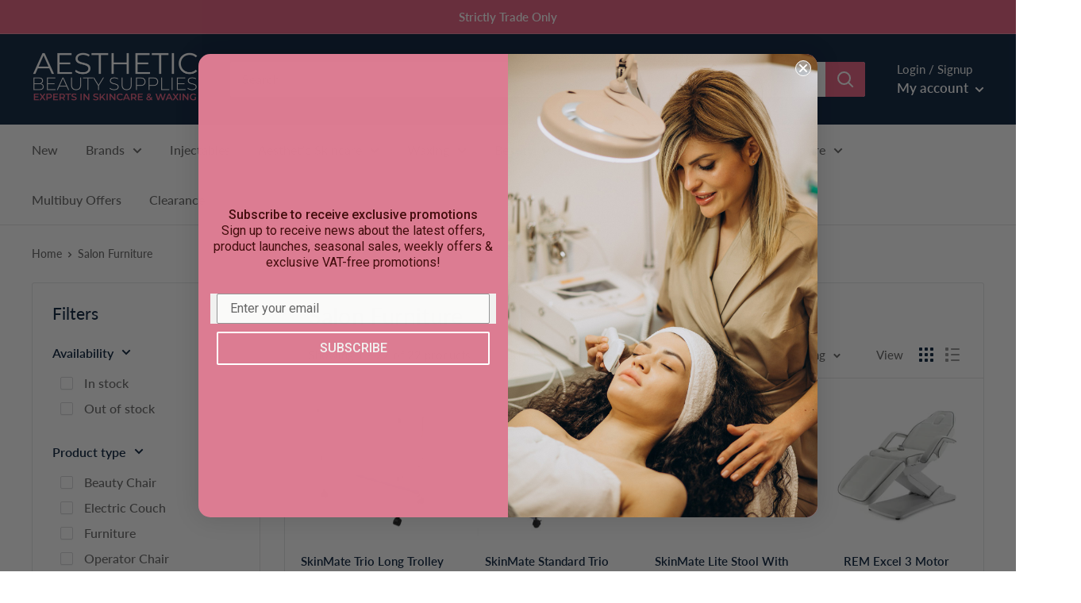

--- FILE ---
content_type: text/html; charset=utf-8
request_url: https://aestheticbeautysupplies.co.uk/collections/salon-furniture
body_size: 75785
content:
<!doctype html>

<html class="no-js" lang="en">
  <head>
    <!-- Google tag (gtag.js) -->
<script async src="https://www.googletagmanager.com/gtag/js?id=G-NKW9TPRC2Z"></script>
<script>
  window.dataLayer = window.dataLayer || [];
  function gtag(){dataLayer.push(arguments);}
  gtag('js', new Date());

  gtag('config', 'G-NKW9TPRC2Z');
</script>
    


<script type="text/javascript">
var a = window.performance && window.performance.mark;
if (a) {
  window.performance.mark("shopsheriff.amp-snippet.start");
}
var doc = document;
var redirect = "/cart" === window.location.pathname
&& (doc.referrer.includes("ampproject.org") || doc.referrer.includes("/a/s/") )
&& !doc.location.search.includes("utm");

if(redirect) {
  var f = doc.location.search ? "&" : "?";
  window.location =
    window.location.origin
  + window.location.pathname
  + f
  + "utm_source=shopsheriff&utm_medium=amp&utm_campaign=shopsheriff&utm_content=add-to-cart";
}
if (a) {
  window.performance.mark("shopsheriff.amp-snippet.end");
}
      </script>




    <meta charset="utf-8">
    <meta name="viewport" content="width=device-width, initial-scale=1.0, height=device-height, minimum-scale=1.0, maximum-scale=1.0">
    <meta name="theme-color" content="#011936">
    <!-- Google tag (gtag.js) -->
    <script async src="https://www.googletagmanager.com/gtag/js?id=AW-10777162441"></script>
    <script>
      window.dataLayer = window.dataLayer || [];
      function gtag() {
        dataLayer.push(arguments);
      }
      gtag('js', new Date());

      gtag('config', 'AW-10777162441');
    </script>

    
    <meta name='buy-me:active' content='false' /><title>Salon Furniture | Aesthetic Beauty Supplies
        
</title><link rel="canonical" href="https://aestheticbeautysupplies.co.uk/collections/salon-furniture"><link
        rel="shortcut icon"
        href="//aestheticbeautysupplies.co.uk/cdn/shop/files/New_ABS_Favicon_96x96.png?v=1738453774"
        type="image/png"><link rel="preload"
      as="style"
      href="//aestheticbeautysupplies.co.uk/cdn/shop/t/41/assets/theme.css?v=96830105637804251611706812910">
    
    <link rel="preconnect" href="https://cdn.shopify.com">
    <link rel="preconnect" href="https://fonts.shopifycdn.com">
    <link rel="dns-prefetch" href="https://productreviews.shopifycdn.com">
    <link rel="dns-prefetch" href="https://ajax.googleapis.com">
    <link rel="dns-prefetch" href="https://maps.googleapis.com">
    <link rel="dns-prefetch" href="https://maps.gstatic.com">

    <meta property="og:type" content="website">
  <meta property="og:title" content="Salon Furniture">
  <meta property="og:image" content="http://aestheticbeautysupplies.co.uk/cdn/shop/files/trio-long-trolley-40201780199666.jpg?v=1688049413">
  <meta property="og:image:secure_url" content="https://aestheticbeautysupplies.co.uk/cdn/shop/files/trio-long-trolley-40201780199666.jpg?v=1688049413">
  <meta property="og:image:width" content="2048">
  <meta property="og:image:height" content="2048"><meta property="og:url" content="https://aestheticbeautysupplies.co.uk/collections/salon-furniture">
<meta property="og:site_name" content="Aesthetic Beauty Supplies"><meta name="twitter:card" content="summary"><meta name="twitter:title" content="Salon Furniture">
  <meta name="twitter:description" content="">
  <meta name="twitter:image" content="https://aestheticbeautysupplies.co.uk/cdn/shop/files/trio-long-trolley-40201780199666_600x600_crop_center.jpg?v=1688049413">
    <link rel="preload" href="//aestheticbeautysupplies.co.uk/cdn/fonts/lato/lato_n5.b2fec044fbe05725e71d90882e5f3b21dae2efbd.woff2" as="font" type="font/woff2" crossorigin><link rel="preload" href="//aestheticbeautysupplies.co.uk/cdn/fonts/lato/lato_n5.b2fec044fbe05725e71d90882e5f3b21dae2efbd.woff2" as="font" type="font/woff2" crossorigin><style>
  @font-face {
  font-family: Lato;
  font-weight: 500;
  font-style: normal;
  font-display: swap;
  src: url("//aestheticbeautysupplies.co.uk/cdn/fonts/lato/lato_n5.b2fec044fbe05725e71d90882e5f3b21dae2efbd.woff2") format("woff2"),
       url("//aestheticbeautysupplies.co.uk/cdn/fonts/lato/lato_n5.f25a9a5c73ff9372e69074488f99e8ac702b5447.woff") format("woff");
}

  @font-face {
  font-family: Lato;
  font-weight: 500;
  font-style: normal;
  font-display: swap;
  src: url("//aestheticbeautysupplies.co.uk/cdn/fonts/lato/lato_n5.b2fec044fbe05725e71d90882e5f3b21dae2efbd.woff2") format("woff2"),
       url("//aestheticbeautysupplies.co.uk/cdn/fonts/lato/lato_n5.f25a9a5c73ff9372e69074488f99e8ac702b5447.woff") format("woff");
}

@font-face {
  font-family: Lato;
  font-weight: 600;
  font-style: normal;
  font-display: swap;
  src: url("//aestheticbeautysupplies.co.uk/cdn/fonts/lato/lato_n6.38d0e3b23b74a60f769c51d1df73fac96c580d59.woff2") format("woff2"),
       url("//aestheticbeautysupplies.co.uk/cdn/fonts/lato/lato_n6.3365366161bdcc36a3f97cfbb23954d8c4bf4079.woff") format("woff");
}

@font-face {
  font-family: Lato;
  font-weight: 500;
  font-style: italic;
  font-display: swap;
  src: url("//aestheticbeautysupplies.co.uk/cdn/fonts/lato/lato_i5.9501f9e8a9e09e142687495e156dec167f6a3ea3.woff2") format("woff2"),
       url("//aestheticbeautysupplies.co.uk/cdn/fonts/lato/lato_i5.eca6cbf1aa9c70cc6dbfed0353a2f57e5065c864.woff") format("woff");
}


  @font-face {
  font-family: Lato;
  font-weight: 700;
  font-style: normal;
  font-display: swap;
  src: url("//aestheticbeautysupplies.co.uk/cdn/fonts/lato/lato_n7.900f219bc7337bc57a7a2151983f0a4a4d9d5dcf.woff2") format("woff2"),
       url("//aestheticbeautysupplies.co.uk/cdn/fonts/lato/lato_n7.a55c60751adcc35be7c4f8a0313f9698598612ee.woff") format("woff");
}

  @font-face {
  font-family: Lato;
  font-weight: 500;
  font-style: italic;
  font-display: swap;
  src: url("//aestheticbeautysupplies.co.uk/cdn/fonts/lato/lato_i5.9501f9e8a9e09e142687495e156dec167f6a3ea3.woff2") format("woff2"),
       url("//aestheticbeautysupplies.co.uk/cdn/fonts/lato/lato_i5.eca6cbf1aa9c70cc6dbfed0353a2f57e5065c864.woff") format("woff");
}

  @font-face {
  font-family: Lato;
  font-weight: 700;
  font-style: italic;
  font-display: swap;
  src: url("//aestheticbeautysupplies.co.uk/cdn/fonts/lato/lato_i7.16ba75868b37083a879b8dd9f2be44e067dfbf92.woff2") format("woff2"),
       url("//aestheticbeautysupplies.co.uk/cdn/fonts/lato/lato_i7.4c07c2b3b7e64ab516aa2f2081d2bb0366b9dce8.woff") format("woff");
}


  :root {
    --default-text-font-size : 15px;
    --base-text-font-size    : 16px;
    --heading-font-family    : Lato, sans-serif;
    --heading-font-weight    : 500;
    --heading-font-style     : normal;
    --text-font-family       : Lato, sans-serif;
    --text-font-weight       : 500;
    --text-font-style        : normal;
    --text-font-bolder-weight: 600;
    --text-link-decoration   : normal;

    --text-color               : #616161;
    --text-color-rgb           : 97, 97, 97;
    --heading-color            : #011936;
    --border-color             : #e1e3e4;
    --border-color-rgb         : 225, 227, 228;
    --form-border-color        : #d4d6d8;
    --accent-color             : #011936;
    --accent-color-rgb         : 1, 25, 54;
    --link-color               : #6564db;
    --sign-in-color            : #e75a7c;
    --link-color-hover         : #2f2ec5;
    --background               : #ffffff;
    --secondary-background     : #ffffff;
    --secondary-background-rgb : 255, 255, 255;
    --accent-background        : rgba(1, 25, 54, 0.08);

    --input-background: #ffffff;

    --error-color       : #ff0000;
    --error-background  : rgba(255, 0, 0, 0.07);
    --success-color     : #008a00;
    --success-background: rgba(0, 138, 0, 0.11);

    --primary-button-background      : #011936;
    --primary-button-background-rgb  : 1, 25, 54;
    --primary-button-text-color      : #ffffff;
    --secondary-button-background    : #e75a7c;
    --secondary-button-background-rgb: 231, 90, 124;
    --secondary-button-text-color    : #ffffff;

    --header-background      : #011936;
    --header-text-color      : #ffffff;
    --header-light-text-color: #e1e3e4;
    --header-border-color    : rgba(225, 227, 228, 0.3);
    --header-accent-color    : #e75a7c;

    --footer-background-color:    #011936;
    --footer-heading-text-color:  #e75a7c;
    --footer-body-text-color:     #ffffff;
    --footer-body-text-color-rgb: 255, 255, 255;
    --footer-accent-color:        #e75a7c;
    --footer-accent-color-rgb:    231, 90, 124;
    --footer-border:              none;
    
    --flickity-arrow-color: #abb1b4;--product-on-sale-accent           : #e75a7c;
    --product-on-sale-accent-rgb       : 231, 90, 124;
    --product-on-sale-color            : #ffffff;
    --product-in-stock-color           : #008a00;
    --product-low-stock-color          : #ff0000;
    --product-sold-out-color           : #8a9297;
    --product-custom-label-1-background: #e75a7c;
    --product-custom-label-1-color     : #ffffff;
    --product-custom-label-2-background: #6564db;
    --product-custom-label-2-color     : #ffffff;
    --product-review-star-color        : #ffbd00;

    --mobile-container-gutter : 20px;
    --desktop-container-gutter: 40px;

    /* Shopify related variables */
    --payment-terms-background-color: #ffffff;
  }
</style>

<script>
  // IE11 does not have support for CSS variables, so we have to polyfill them
  if (!(((window || {}).CSS || {}).supports && window.CSS.supports('(--a: 0)'))) {
    const script = document.createElement('script');
    script.type = 'text/javascript';
    script.src = 'https://cdn.jsdelivr.net/npm/css-vars-ponyfill@2';
    script.onload = function() {
      cssVars({});
    };

    document.getElementsByTagName('head')[0].appendChild(script);
  }
</script>


    



    <script>window.performance && window.performance.mark && window.performance.mark('shopify.content_for_header.start');</script><meta name="google-site-verification" content="Nm9D2sEr4rTF4gKrqvIaD1t8W3cFvyrqRB1G7ftrQqs">
<meta name="facebook-domain-verification" content="pzxd472us5xtocmmjfwwugq48nuugq">
<meta id="shopify-digital-wallet" name="shopify-digital-wallet" content="/7876378683/digital_wallets/dialog">
<meta name="shopify-checkout-api-token" content="c8c8c791937a3efa4346d21a0eb51428">
<meta id="in-context-paypal-metadata" data-shop-id="7876378683" data-venmo-supported="false" data-environment="production" data-locale="en_US" data-paypal-v4="true" data-currency="GBP">
<link rel="alternate" type="application/atom+xml" title="Feed" href="/collections/salon-furniture.atom" />
<link rel="alternate" type="application/json+oembed" href="https://aestheticbeautysupplies.co.uk/collections/salon-furniture.oembed">
<script async="async" src="/checkouts/internal/preloads.js?locale=en-GB"></script>
<script id="shopify-features" type="application/json">{"accessToken":"c8c8c791937a3efa4346d21a0eb51428","betas":["rich-media-storefront-analytics"],"domain":"aestheticbeautysupplies.co.uk","predictiveSearch":true,"shopId":7876378683,"locale":"en"}</script>
<script>var Shopify = Shopify || {};
Shopify.shop = "just-care-beauty.myshopify.com";
Shopify.locale = "en";
Shopify.currency = {"active":"GBP","rate":"1.0"};
Shopify.country = "GB";
Shopify.theme = {"name":"Copy of [LIVE][GIT] Live Theme | Helium","id":139396153586,"schema_name":"Warehouse","schema_version":"2.8.4","theme_store_id":null,"role":"main"};
Shopify.theme.handle = "null";
Shopify.theme.style = {"id":null,"handle":null};
Shopify.cdnHost = "aestheticbeautysupplies.co.uk/cdn";
Shopify.routes = Shopify.routes || {};
Shopify.routes.root = "/";</script>
<script type="module">!function(o){(o.Shopify=o.Shopify||{}).modules=!0}(window);</script>
<script>!function(o){function n(){var o=[];function n(){o.push(Array.prototype.slice.apply(arguments))}return n.q=o,n}var t=o.Shopify=o.Shopify||{};t.loadFeatures=n(),t.autoloadFeatures=n()}(window);</script>
<script id="shop-js-analytics" type="application/json">{"pageType":"collection"}</script>
<script defer="defer" async type="module" src="//aestheticbeautysupplies.co.uk/cdn/shopifycloud/shop-js/modules/v2/client.init-shop-cart-sync_BN7fPSNr.en.esm.js"></script>
<script defer="defer" async type="module" src="//aestheticbeautysupplies.co.uk/cdn/shopifycloud/shop-js/modules/v2/chunk.common_Cbph3Kss.esm.js"></script>
<script defer="defer" async type="module" src="//aestheticbeautysupplies.co.uk/cdn/shopifycloud/shop-js/modules/v2/chunk.modal_DKumMAJ1.esm.js"></script>
<script type="module">
  await import("//aestheticbeautysupplies.co.uk/cdn/shopifycloud/shop-js/modules/v2/client.init-shop-cart-sync_BN7fPSNr.en.esm.js");
await import("//aestheticbeautysupplies.co.uk/cdn/shopifycloud/shop-js/modules/v2/chunk.common_Cbph3Kss.esm.js");
await import("//aestheticbeautysupplies.co.uk/cdn/shopifycloud/shop-js/modules/v2/chunk.modal_DKumMAJ1.esm.js");

  window.Shopify.SignInWithShop?.initShopCartSync?.({"fedCMEnabled":true,"windoidEnabled":true});

</script>
<script>(function() {
  var isLoaded = false;
  function asyncLoad() {
    if (isLoaded) return;
    isLoaded = true;
    var urls = ["https:\/\/ecommplugins-scripts.trustpilot.com\/v2.1\/js\/header.min.js?settings=eyJrZXkiOiJvd3JUeXYxTmh4S3RGUjRIIiwicyI6Im5vbmUifQ==\u0026shop=just-care-beauty.myshopify.com","https:\/\/ecommplugins-trustboxsettings.trustpilot.com\/just-care-beauty.myshopify.com.js?settings=1709815463452\u0026shop=just-care-beauty.myshopify.com","https:\/\/widget.trustpilot.com\/bootstrap\/v5\/tp.widget.sync.bootstrap.min.js?shop=just-care-beauty.myshopify.com"];
    for (var i = 0; i < urls.length; i++) {
      var s = document.createElement('script');
      s.type = 'text/javascript';
      s.async = true;
      s.src = urls[i];
      var x = document.getElementsByTagName('script')[0];
      x.parentNode.insertBefore(s, x);
    }
  };
  if(window.attachEvent) {
    window.attachEvent('onload', asyncLoad);
  } else {
    window.addEventListener('load', asyncLoad, false);
  }
})();</script>
<script id="__st">var __st={"a":7876378683,"offset":0,"reqid":"53d241dc-dc7f-4019-be67-963a8786cb90-1769761028","pageurl":"aestheticbeautysupplies.co.uk\/collections\/salon-furniture","u":"cf8f13a508f0","p":"collection","rtyp":"collection","rid":261700026517};</script>
<script>window.ShopifyPaypalV4VisibilityTracking = true;</script>
<script id="form-persister">!function(){'use strict';const t='contact',e='new_comment',n=[[t,t],['blogs',e],['comments',e],[t,'customer']],o='password',r='form_key',c=['recaptcha-v3-token','g-recaptcha-response','h-captcha-response',o],s=()=>{try{return window.sessionStorage}catch{return}},i='__shopify_v',u=t=>t.elements[r],a=function(){const t=[...n].map((([t,e])=>`form[action*='/${t}']:not([data-nocaptcha='true']) input[name='form_type'][value='${e}']`)).join(',');var e;return e=t,()=>e?[...document.querySelectorAll(e)].map((t=>t.form)):[]}();function m(t){const e=u(t);a().includes(t)&&(!e||!e.value)&&function(t){try{if(!s())return;!function(t){const e=s();if(!e)return;const n=u(t);if(!n)return;const o=n.value;o&&e.removeItem(o)}(t);const e=Array.from(Array(32),(()=>Math.random().toString(36)[2])).join('');!function(t,e){u(t)||t.append(Object.assign(document.createElement('input'),{type:'hidden',name:r})),t.elements[r].value=e}(t,e),function(t,e){const n=s();if(!n)return;const r=[...t.querySelectorAll(`input[type='${o}']`)].map((({name:t})=>t)),u=[...c,...r],a={};for(const[o,c]of new FormData(t).entries())u.includes(o)||(a[o]=c);n.setItem(e,JSON.stringify({[i]:1,action:t.action,data:a}))}(t,e)}catch(e){console.error('failed to persist form',e)}}(t)}const f=t=>{if('true'===t.dataset.persistBound)return;const e=function(t,e){const n=function(t){return'function'==typeof t.submit?t.submit:HTMLFormElement.prototype.submit}(t).bind(t);return function(){let t;return()=>{t||(t=!0,(()=>{try{e(),n()}catch(t){(t=>{console.error('form submit failed',t)})(t)}})(),setTimeout((()=>t=!1),250))}}()}(t,(()=>{m(t)}));!function(t,e){if('function'==typeof t.submit&&'function'==typeof e)try{t.submit=e}catch{}}(t,e),t.addEventListener('submit',(t=>{t.preventDefault(),e()})),t.dataset.persistBound='true'};!function(){function t(t){const e=(t=>{const e=t.target;return e instanceof HTMLFormElement?e:e&&e.form})(t);e&&m(e)}document.addEventListener('submit',t),document.addEventListener('DOMContentLoaded',(()=>{const e=a();for(const t of e)f(t);var n;n=document.body,new window.MutationObserver((t=>{for(const e of t)if('childList'===e.type&&e.addedNodes.length)for(const t of e.addedNodes)1===t.nodeType&&'FORM'===t.tagName&&a().includes(t)&&f(t)})).observe(n,{childList:!0,subtree:!0,attributes:!1}),document.removeEventListener('submit',t)}))}()}();</script>
<script integrity="sha256-4kQ18oKyAcykRKYeNunJcIwy7WH5gtpwJnB7kiuLZ1E=" data-source-attribution="shopify.loadfeatures" defer="defer" src="//aestheticbeautysupplies.co.uk/cdn/shopifycloud/storefront/assets/storefront/load_feature-a0a9edcb.js" crossorigin="anonymous"></script>
<script data-source-attribution="shopify.dynamic_checkout.dynamic.init">var Shopify=Shopify||{};Shopify.PaymentButton=Shopify.PaymentButton||{isStorefrontPortableWallets:!0,init:function(){window.Shopify.PaymentButton.init=function(){};var t=document.createElement("script");t.src="https://aestheticbeautysupplies.co.uk/cdn/shopifycloud/portable-wallets/latest/portable-wallets.en.js",t.type="module",document.head.appendChild(t)}};
</script>
<script data-source-attribution="shopify.dynamic_checkout.buyer_consent">
  function portableWalletsHideBuyerConsent(e){var t=document.getElementById("shopify-buyer-consent"),n=document.getElementById("shopify-subscription-policy-button");t&&n&&(t.classList.add("hidden"),t.setAttribute("aria-hidden","true"),n.removeEventListener("click",e))}function portableWalletsShowBuyerConsent(e){var t=document.getElementById("shopify-buyer-consent"),n=document.getElementById("shopify-subscription-policy-button");t&&n&&(t.classList.remove("hidden"),t.removeAttribute("aria-hidden"),n.addEventListener("click",e))}window.Shopify?.PaymentButton&&(window.Shopify.PaymentButton.hideBuyerConsent=portableWalletsHideBuyerConsent,window.Shopify.PaymentButton.showBuyerConsent=portableWalletsShowBuyerConsent);
</script>
<script data-source-attribution="shopify.dynamic_checkout.cart.bootstrap">document.addEventListener("DOMContentLoaded",(function(){function t(){return document.querySelector("shopify-accelerated-checkout-cart, shopify-accelerated-checkout")}if(t())Shopify.PaymentButton.init();else{new MutationObserver((function(e,n){t()&&(Shopify.PaymentButton.init(),n.disconnect())})).observe(document.body,{childList:!0,subtree:!0})}}));
</script>
<link id="shopify-accelerated-checkout-styles" rel="stylesheet" media="screen" href="https://aestheticbeautysupplies.co.uk/cdn/shopifycloud/portable-wallets/latest/accelerated-checkout-backwards-compat.css" crossorigin="anonymous">
<style id="shopify-accelerated-checkout-cart">
        #shopify-buyer-consent {
  margin-top: 1em;
  display: inline-block;
  width: 100%;
}

#shopify-buyer-consent.hidden {
  display: none;
}

#shopify-subscription-policy-button {
  background: none;
  border: none;
  padding: 0;
  text-decoration: underline;
  font-size: inherit;
  cursor: pointer;
}

#shopify-subscription-policy-button::before {
  box-shadow: none;
}

      </style>

<script>window.performance && window.performance.mark && window.performance.mark('shopify.content_for_header.end');</script>

    <link rel="stylesheet" href="//aestheticbeautysupplies.co.uk/cdn/shop/t/41/assets/theme.css?v=96830105637804251611706812910">
    <link rel="stylesheet" href="//aestheticbeautysupplies.co.uk/cdn/shop/t/41/assets/custom.css?v=111603181540343972631706812910">

    


  <script type="application/ld+json">
  {
    "@context": "https://schema.org",
    "@type": "BreadcrumbList",
  "itemListElement": [{
      "@type": "ListItem",
      "position": 1,
      "name": "Home",
      "item": "https://aestheticbeautysupplies.co.uk"
    },{
          "@type": "ListItem",
          "position": 2,
          "name": "Salon Furniture",
          "item": "https://aestheticbeautysupplies.co.uk/collections/salon-furniture"
        }]
  }
  </script>



    <script>
      // This allows to expose several variables to the global scope, to be used in scripts
      window.theme = {
        pageType: "collection",
        cartCount: 0,
        moneyFormat: "£{{amount}}",
        moneyWithCurrencyFormat: "£{{amount}} GBP",
        currencyCodeEnabled: false,
        showDiscount: true,
        discountMode: "percentage",
        searchMode: "product,article,page",
        searchUnavailableProducts: "last",
        cartType: "drawer"
      };

      window.routes = {
        rootUrl: "\/",
        rootUrlWithoutSlash:
          '' ,
        cartUrl: "\/cart",
        cartAddUrl: "\/cart\/add",
        cartChangeUrl: "\/cart\/change",
        searchUrl: "\/search",
        productRecommendationsUrl: "\/recommendations\/products"
      };

      window.languages = {
        productRegularPrice: "Regular price",
        productSalePrice: "Sale price",
        collectionOnSaleLabel: "Save {{savings}}",
        productFormUnavailable: "Unavailable",
        productFormAddToCart: "Add to basket",
        productFormPreOrder: "Pre-order",
        productFormSoldOut: "Sold out",
        productFormLowStockOne: "Only {{count}} unit left",
        productFormLowStockOther: "Only {{count}} left",
        productAdded: "Added to your basket",
        productAddedShort: "Added!",
        shippingEstimatorNoResults: "No delivery could be found for your address.",
        shippingEstimatorOneResult: "There is one delivery rate for your address:",
        shippingEstimatorMultipleResults: "There are {{count}} delivery rates for your address:",
        shippingEstimatorErrors: "There are some errors:"
      };

      window.lazySizesConfig = {
        loadHidden: false,
        hFac: 0.8,
        expFactor: 3,
        customMedia: {
          '--phone': '(max-width: 640px)',
          '--tablet': '(min-width: 641px) and (max-width: 1023px)',
          '--lap': '(min-width: 1024px)'
        }
      };
    </script><script src="//aestheticbeautysupplies.co.uk/cdn/shop/t/41/assets/theme.js?v=117784619655216003181706812910" defer></script>
    <script src="//aestheticbeautysupplies.co.uk/cdn/shop/t/41/assets/custom.js?v=102476495355921946141706812910" defer></script><script>
        (function() {
          window.onpageshow = function() {

            // We force re-freshing the cart content onpageshow, as most browsers will serve a cache copy when hitting the
            // back button, which cause staled data
            document.documentElement.dispatchEvent(new CustomEvent('cart:refresh', {
              bubbles: true,
              detail: {
                scrollToTop: false
              }
            }));
          };
        })();
      </script><script src="//aestheticbeautysupplies.co.uk/cdn/shop/t/41/assets/jquery.js?v=125460993922723132401706812910"></script>

    










 <meta name="google-site-verification" content="b2F0cx21XFS-fuTgdjyl0FbIG67cSlKPiA7HoFzy0hE" />
  <!-- BEGIN app block: shopify://apps/helium-customer-fields/blocks/app-embed/bab58598-3e6a-4377-aaaa-97189b15f131 -->







































<script>
  if ('CF' in window) {
    window.CF.appEmbedEnabled = true;
  } else {
    window.CF = {
      appEmbedEnabled: true,
    };
  }

  window.CF.editAccountFormId = "";
  window.CF.registrationFormId = "mMtm3w";
</script>

<!-- BEGIN app snippet: patch-registration-links -->







































<script>
  function patchRegistrationLinks() {
    const PATCHABLE_LINKS_SELECTOR = 'a[href*="/account/register"]';

    const search = new URLSearchParams(window.location.search);
    const checkoutUrl = search.get('checkout_url');
    const returnUrl = search.get('return_url');

    const redirectUrl = checkoutUrl || returnUrl;
    if (!redirectUrl) return;

    const registrationLinks = Array.from(document.querySelectorAll(PATCHABLE_LINKS_SELECTOR));
    registrationLinks.forEach(link => {
      const url = new URL(link.href);

      url.searchParams.set('return_url', redirectUrl);

      link.href = url.href;
    });
  }

  if (['complete', 'interactive', 'loaded'].includes(document.readyState)) {
    patchRegistrationLinks();
  } else {
    document.addEventListener('DOMContentLoaded', () => patchRegistrationLinks());
  }
</script><!-- END app snippet -->
<!-- BEGIN app snippet: patch-login-grecaptcha-conflict -->







































<script>
  // Fixes a problem where both grecaptcha and hcaptcha response fields are included in the /account/login form submission
  // resulting in a 404 on the /challenge page.
  // This is caused by our triggerShopifyRecaptchaLoad function in initialize-forms.liquid.ejs
  // The fix itself just removes the unnecessary g-recaptcha-response input

  function patchLoginGrecaptchaConflict() {
    Array.from(document.querySelectorAll('form')).forEach(form => {
      form.addEventListener('submit', e => {
        const grecaptchaResponse = form.querySelector('[name="g-recaptcha-response"]');
        const hcaptchaResponse = form.querySelector('[name="h-captcha-response"]');

        if (grecaptchaResponse && hcaptchaResponse) {
          // Can't use both. Only keep hcaptcha response field.
          grecaptchaResponse.parentElement.removeChild(grecaptchaResponse);
        }
      })
    })
  }

  if (['complete', 'interactive', 'loaded'].includes(document.readyState)) {
    patchLoginGrecaptchaConflict();
  } else {
    document.addEventListener('DOMContentLoaded', () => patchLoginGrecaptchaConflict());
  }
</script><!-- END app snippet -->
<!-- BEGIN app snippet: embed-data -->





















































<script>
  window.CF.version = "5.2.4";
  window.CF.environment = 
  {
  
  "domain": "just-care-beauty.myshopify.com",
  "baseApiUrl": "https:\/\/app.customerfields.com",
  "captchaSiteKey": "6LfJUWQeAAAAAOTqBolU1tx3265FDgoGtGrbY-Yj",
  "captchaEnabled": true,
  "proxyPath": "\/tools\/customr",
  "countries": [{"name":"Afghanistan","code":"AF"},{"name":"Åland Islands","code":"AX"},{"name":"Albania","code":"AL"},{"name":"Algeria","code":"DZ"},{"name":"Andorra","code":"AD"},{"name":"Angola","code":"AO"},{"name":"Anguilla","code":"AI"},{"name":"Antigua \u0026 Barbuda","code":"AG"},{"name":"Argentina","code":"AR","provinces":[{"name":"Buenos Aires Province","code":"B"},{"name":"Catamarca","code":"K"},{"name":"Chaco","code":"H"},{"name":"Chubut","code":"U"},{"name":"Buenos Aires (Autonomous City)","code":"C"},{"name":"Córdoba","code":"X"},{"name":"Corrientes","code":"W"},{"name":"Entre Ríos","code":"E"},{"name":"Formosa","code":"P"},{"name":"Jujuy","code":"Y"},{"name":"La Pampa","code":"L"},{"name":"La Rioja","code":"F"},{"name":"Mendoza","code":"M"},{"name":"Misiones","code":"N"},{"name":"Neuquén","code":"Q"},{"name":"Río Negro","code":"R"},{"name":"Salta","code":"A"},{"name":"San Juan","code":"J"},{"name":"San Luis","code":"D"},{"name":"Santa Cruz","code":"Z"},{"name":"Santa Fe","code":"S"},{"name":"Santiago del Estero","code":"G"},{"name":"Tierra del Fuego","code":"V"},{"name":"Tucumán","code":"T"}]},{"name":"Armenia","code":"AM"},{"name":"Aruba","code":"AW"},{"name":"Ascension Island","code":"AC"},{"name":"Australia","code":"AU","provinces":[{"name":"Australian Capital Territory","code":"ACT"},{"name":"New South Wales","code":"NSW"},{"name":"Northern Territory","code":"NT"},{"name":"Queensland","code":"QLD"},{"name":"South Australia","code":"SA"},{"name":"Tasmania","code":"TAS"},{"name":"Victoria","code":"VIC"},{"name":"Western Australia","code":"WA"}]},{"name":"Austria","code":"AT"},{"name":"Azerbaijan","code":"AZ"},{"name":"Bahamas","code":"BS"},{"name":"Bahrain","code":"BH"},{"name":"Bangladesh","code":"BD"},{"name":"Barbados","code":"BB"},{"name":"Belarus","code":"BY"},{"name":"Belgium","code":"BE"},{"name":"Belize","code":"BZ"},{"name":"Benin","code":"BJ"},{"name":"Bermuda","code":"BM"},{"name":"Bhutan","code":"BT"},{"name":"Bolivia","code":"BO"},{"name":"Bosnia \u0026 Herzegovina","code":"BA"},{"name":"Botswana","code":"BW"},{"name":"Brazil","code":"BR","provinces":[{"name":"Acre","code":"AC"},{"name":"Alagoas","code":"AL"},{"name":"Amapá","code":"AP"},{"name":"Amazonas","code":"AM"},{"name":"Bahia","code":"BA"},{"name":"Ceará","code":"CE"},{"name":"Federal District","code":"DF"},{"name":"Espírito Santo","code":"ES"},{"name":"Goiás","code":"GO"},{"name":"Maranhão","code":"MA"},{"name":"Mato Grosso","code":"MT"},{"name":"Mato Grosso do Sul","code":"MS"},{"name":"Minas Gerais","code":"MG"},{"name":"Pará","code":"PA"},{"name":"Paraíba","code":"PB"},{"name":"Paraná","code":"PR"},{"name":"Pernambuco","code":"PE"},{"name":"Piauí","code":"PI"},{"name":"Rio Grande do Norte","code":"RN"},{"name":"Rio Grande do Sul","code":"RS"},{"name":"Rio de Janeiro","code":"RJ"},{"name":"Rondônia","code":"RO"},{"name":"Roraima","code":"RR"},{"name":"Santa Catarina","code":"SC"},{"name":"São Paulo","code":"SP"},{"name":"Sergipe","code":"SE"},{"name":"Tocantins","code":"TO"}]},{"name":"British Indian Ocean Territory","code":"IO"},{"name":"British Virgin Islands","code":"VG"},{"name":"Brunei","code":"BN"},{"name":"Bulgaria","code":"BG"},{"name":"Burkina Faso","code":"BF"},{"name":"Burundi","code":"BI"},{"name":"Cambodia","code":"KH"},{"name":"Cameroon","code":"CM"},{"name":"Canada","code":"CA","provinces":[{"name":"Alberta","code":"AB"},{"name":"British Columbia","code":"BC"},{"name":"Manitoba","code":"MB"},{"name":"New Brunswick","code":"NB"},{"name":"Newfoundland and Labrador","code":"NL"},{"name":"Northwest Territories","code":"NT"},{"name":"Nova Scotia","code":"NS"},{"name":"Nunavut","code":"NU"},{"name":"Ontario","code":"ON"},{"name":"Prince Edward Island","code":"PE"},{"name":"Quebec","code":"QC"},{"name":"Saskatchewan","code":"SK"},{"name":"Yukon","code":"YT"}]},{"name":"Cape Verde","code":"CV"},{"name":"Caribbean Netherlands","code":"BQ"},{"name":"Cayman Islands","code":"KY"},{"name":"Central African Republic","code":"CF"},{"name":"Chad","code":"TD"},{"name":"Chile","code":"CL","provinces":[{"name":"Arica y Parinacota","code":"AP"},{"name":"Tarapacá","code":"TA"},{"name":"Antofagasta","code":"AN"},{"name":"Atacama","code":"AT"},{"name":"Coquimbo","code":"CO"},{"name":"Valparaíso","code":"VS"},{"name":"Santiago Metropolitan","code":"RM"},{"name":"Libertador General Bernardo O’Higgins","code":"LI"},{"name":"Maule","code":"ML"},{"name":"Ñuble","code":"NB"},{"name":"Bío Bío","code":"BI"},{"name":"Araucanía","code":"AR"},{"name":"Los Ríos","code":"LR"},{"name":"Los Lagos","code":"LL"},{"name":"Aysén","code":"AI"},{"name":"Magallanes Region","code":"MA"}]},{"name":"China","code":"CN","provinces":[{"name":"Anhui","code":"AH"},{"name":"Beijing","code":"BJ"},{"name":"Chongqing","code":"CQ"},{"name":"Fujian","code":"FJ"},{"name":"Gansu","code":"GS"},{"name":"Guangdong","code":"GD"},{"name":"Guangxi","code":"GX"},{"name":"Guizhou","code":"GZ"},{"name":"Hainan","code":"HI"},{"name":"Hebei","code":"HE"},{"name":"Heilongjiang","code":"HL"},{"name":"Henan","code":"HA"},{"name":"Hubei","code":"HB"},{"name":"Hunan","code":"HN"},{"name":"Inner Mongolia","code":"NM"},{"name":"Jiangsu","code":"JS"},{"name":"Jiangxi","code":"JX"},{"name":"Jilin","code":"JL"},{"name":"Liaoning","code":"LN"},{"name":"Ningxia","code":"NX"},{"name":"Qinghai","code":"QH"},{"name":"Shaanxi","code":"SN"},{"name":"Shandong","code":"SD"},{"name":"Shanghai","code":"SH"},{"name":"Shanxi","code":"SX"},{"name":"Sichuan","code":"SC"},{"name":"Tianjin","code":"TJ"},{"name":"Xinjiang","code":"XJ"},{"name":"Tibet","code":"YZ"},{"name":"Yunnan","code":"YN"},{"name":"Zhejiang","code":"ZJ"}]},{"name":"Christmas Island","code":"CX"},{"name":"Cocos (Keeling) Islands","code":"CC"},{"name":"Colombia","code":"CO","provinces":[{"name":"Capital District","code":"DC"},{"name":"Amazonas","code":"AMA"},{"name":"Antioquia","code":"ANT"},{"name":"Arauca","code":"ARA"},{"name":"Atlántico","code":"ATL"},{"name":"Bolívar","code":"BOL"},{"name":"Boyacá","code":"BOY"},{"name":"Caldas","code":"CAL"},{"name":"Caquetá","code":"CAQ"},{"name":"Casanare","code":"CAS"},{"name":"Cauca","code":"CAU"},{"name":"Cesar","code":"CES"},{"name":"Chocó","code":"CHO"},{"name":"Córdoba","code":"COR"},{"name":"Cundinamarca","code":"CUN"},{"name":"Guainía","code":"GUA"},{"name":"Guaviare","code":"GUV"},{"name":"Huila","code":"HUI"},{"name":"La Guajira","code":"LAG"},{"name":"Magdalena","code":"MAG"},{"name":"Meta","code":"MET"},{"name":"Nariño","code":"NAR"},{"name":"Norte de Santander","code":"NSA"},{"name":"Putumayo","code":"PUT"},{"name":"Quindío","code":"QUI"},{"name":"Risaralda","code":"RIS"},{"name":"San Andrés \u0026 Providencia","code":"SAP"},{"name":"Santander","code":"SAN"},{"name":"Sucre","code":"SUC"},{"name":"Tolima","code":"TOL"},{"name":"Valle del Cauca","code":"VAC"},{"name":"Vaupés","code":"VAU"},{"name":"Vichada","code":"VID"}]},{"name":"Comoros","code":"KM"},{"name":"Congo - Brazzaville","code":"CG"},{"name":"Congo - Kinshasa","code":"CD"},{"name":"Cook Islands","code":"CK"},{"name":"Costa Rica","code":"CR","provinces":[{"name":"Alajuela","code":"CR-A"},{"name":"Cartago","code":"CR-C"},{"name":"Guanacaste","code":"CR-G"},{"name":"Heredia","code":"CR-H"},{"name":"Limón","code":"CR-L"},{"name":"Puntarenas","code":"CR-P"},{"name":"San José","code":"CR-SJ"}]},{"name":"Croatia","code":"HR"},{"name":"Curaçao","code":"CW"},{"name":"Cyprus","code":"CY"},{"name":"Czechia","code":"CZ"},{"name":"Côte d’Ivoire","code":"CI"},{"name":"Denmark","code":"DK"},{"name":"Djibouti","code":"DJ"},{"name":"Dominica","code":"DM"},{"name":"Dominican Republic","code":"DO"},{"name":"Ecuador","code":"EC"},{"name":"Egypt","code":"EG","provinces":[{"name":"6th of October","code":"SU"},{"name":"Al Sharqia","code":"SHR"},{"name":"Alexandria","code":"ALX"},{"name":"Aswan","code":"ASN"},{"name":"Asyut","code":"AST"},{"name":"Beheira","code":"BH"},{"name":"Beni Suef","code":"BNS"},{"name":"Cairo","code":"C"},{"name":"Dakahlia","code":"DK"},{"name":"Damietta","code":"DT"},{"name":"Faiyum","code":"FYM"},{"name":"Gharbia","code":"GH"},{"name":"Giza","code":"GZ"},{"name":"Helwan","code":"HU"},{"name":"Ismailia","code":"IS"},{"name":"Kafr el-Sheikh","code":"KFS"},{"name":"Luxor","code":"LX"},{"name":"Matrouh","code":"MT"},{"name":"Minya","code":"MN"},{"name":"Monufia","code":"MNF"},{"name":"New Valley","code":"WAD"},{"name":"North Sinai","code":"SIN"},{"name":"Port Said","code":"PTS"},{"name":"Qalyubia","code":"KB"},{"name":"Qena","code":"KN"},{"name":"Red Sea","code":"BA"},{"name":"Sohag","code":"SHG"},{"name":"South Sinai","code":"JS"},{"name":"Suez","code":"SUZ"}]},{"name":"El Salvador","code":"SV","provinces":[{"name":"Ahuachapán","code":"SV-AH"},{"name":"Cabañas","code":"SV-CA"},{"name":"Chalatenango","code":"SV-CH"},{"name":"Cuscatlán","code":"SV-CU"},{"name":"La Libertad","code":"SV-LI"},{"name":"La Paz","code":"SV-PA"},{"name":"La Unión","code":"SV-UN"},{"name":"Morazán","code":"SV-MO"},{"name":"San Miguel","code":"SV-SM"},{"name":"San Salvador","code":"SV-SS"},{"name":"San Vicente","code":"SV-SV"},{"name":"Santa Ana","code":"SV-SA"},{"name":"Sonsonate","code":"SV-SO"},{"name":"Usulután","code":"SV-US"}]},{"name":"Equatorial Guinea","code":"GQ"},{"name":"Eritrea","code":"ER"},{"name":"Estonia","code":"EE"},{"name":"Eswatini","code":"SZ"},{"name":"Ethiopia","code":"ET"},{"name":"Falkland Islands","code":"FK"},{"name":"Faroe Islands","code":"FO"},{"name":"Fiji","code":"FJ"},{"name":"Finland","code":"FI"},{"name":"France","code":"FR"},{"name":"French Guiana","code":"GF"},{"name":"French Polynesia","code":"PF"},{"name":"French Southern Territories","code":"TF"},{"name":"Gabon","code":"GA"},{"name":"Gambia","code":"GM"},{"name":"Georgia","code":"GE"},{"name":"Germany","code":"DE"},{"name":"Ghana","code":"GH"},{"name":"Gibraltar","code":"GI"},{"name":"Greece","code":"GR"},{"name":"Greenland","code":"GL"},{"name":"Grenada","code":"GD"},{"name":"Guadeloupe","code":"GP"},{"name":"Guatemala","code":"GT","provinces":[{"name":"Alta Verapaz","code":"AVE"},{"name":"Baja Verapaz","code":"BVE"},{"name":"Chimaltenango","code":"CMT"},{"name":"Chiquimula","code":"CQM"},{"name":"El Progreso","code":"EPR"},{"name":"Escuintla","code":"ESC"},{"name":"Guatemala","code":"GUA"},{"name":"Huehuetenango","code":"HUE"},{"name":"Izabal","code":"IZA"},{"name":"Jalapa","code":"JAL"},{"name":"Jutiapa","code":"JUT"},{"name":"Petén","code":"PET"},{"name":"Quetzaltenango","code":"QUE"},{"name":"Quiché","code":"QUI"},{"name":"Retalhuleu","code":"RET"},{"name":"Sacatepéquez","code":"SAC"},{"name":"San Marcos","code":"SMA"},{"name":"Santa Rosa","code":"SRO"},{"name":"Sololá","code":"SOL"},{"name":"Suchitepéquez","code":"SUC"},{"name":"Totonicapán","code":"TOT"},{"name":"Zacapa","code":"ZAC"}]},{"name":"Guernsey","code":"GG"},{"name":"Guinea","code":"GN"},{"name":"Guinea-Bissau","code":"GW"},{"name":"Guyana","code":"GY"},{"name":"Haiti","code":"HT"},{"name":"Honduras","code":"HN"},{"name":"Hong Kong SAR","code":"HK","provinces":[{"name":"Hong Kong Island","code":"HK"},{"name":"Kowloon","code":"KL"},{"name":"New Territories","code":"NT"}]},{"name":"Hungary","code":"HU"},{"name":"Iceland","code":"IS"},{"name":"India","code":"IN","provinces":[{"name":"Andaman and Nicobar Islands","code":"AN"},{"name":"Andhra Pradesh","code":"AP"},{"name":"Arunachal Pradesh","code":"AR"},{"name":"Assam","code":"AS"},{"name":"Bihar","code":"BR"},{"name":"Chandigarh","code":"CH"},{"name":"Chhattisgarh","code":"CG"},{"name":"Dadra and Nagar Haveli","code":"DN"},{"name":"Daman and Diu","code":"DD"},{"name":"Delhi","code":"DL"},{"name":"Goa","code":"GA"},{"name":"Gujarat","code":"GJ"},{"name":"Haryana","code":"HR"},{"name":"Himachal Pradesh","code":"HP"},{"name":"Jammu and Kashmir","code":"JK"},{"name":"Jharkhand","code":"JH"},{"name":"Karnataka","code":"KA"},{"name":"Kerala","code":"KL"},{"name":"Ladakh","code":"LA"},{"name":"Lakshadweep","code":"LD"},{"name":"Madhya Pradesh","code":"MP"},{"name":"Maharashtra","code":"MH"},{"name":"Manipur","code":"MN"},{"name":"Meghalaya","code":"ML"},{"name":"Mizoram","code":"MZ"},{"name":"Nagaland","code":"NL"},{"name":"Odisha","code":"OR"},{"name":"Puducherry","code":"PY"},{"name":"Punjab","code":"PB"},{"name":"Rajasthan","code":"RJ"},{"name":"Sikkim","code":"SK"},{"name":"Tamil Nadu","code":"TN"},{"name":"Telangana","code":"TS"},{"name":"Tripura","code":"TR"},{"name":"Uttar Pradesh","code":"UP"},{"name":"Uttarakhand","code":"UK"},{"name":"West Bengal","code":"WB"}]},{"name":"Indonesia","code":"ID","provinces":[{"name":"Aceh","code":"AC"},{"name":"Bali","code":"BA"},{"name":"Bangka–Belitung Islands","code":"BB"},{"name":"Banten","code":"BT"},{"name":"Bengkulu","code":"BE"},{"name":"Gorontalo","code":"GO"},{"name":"Jakarta","code":"JK"},{"name":"Jambi","code":"JA"},{"name":"West Java","code":"JB"},{"name":"Central Java","code":"JT"},{"name":"East Java","code":"JI"},{"name":"West Kalimantan","code":"KB"},{"name":"South Kalimantan","code":"KS"},{"name":"Central Kalimantan","code":"KT"},{"name":"East Kalimantan","code":"KI"},{"name":"North Kalimantan","code":"KU"},{"name":"Riau Islands","code":"KR"},{"name":"Lampung","code":"LA"},{"name":"Maluku","code":"MA"},{"name":"North Maluku","code":"MU"},{"name":"North Sumatra","code":"SU"},{"name":"West Nusa Tenggara","code":"NB"},{"name":"East Nusa Tenggara","code":"NT"},{"name":"Papua","code":"PA"},{"name":"West Papua","code":"PB"},{"name":"Riau","code":"RI"},{"name":"South Sumatra","code":"SS"},{"name":"West Sulawesi","code":"SR"},{"name":"South Sulawesi","code":"SN"},{"name":"Central Sulawesi","code":"ST"},{"name":"Southeast Sulawesi","code":"SG"},{"name":"North Sulawesi","code":"SA"},{"name":"West Sumatra","code":"SB"},{"name":"Yogyakarta","code":"YO"}]},{"name":"Iraq","code":"IQ"},{"name":"Ireland","code":"IE","provinces":[{"name":"Carlow","code":"CW"},{"name":"Cavan","code":"CN"},{"name":"Clare","code":"CE"},{"name":"Cork","code":"CO"},{"name":"Donegal","code":"DL"},{"name":"Dublin","code":"D"},{"name":"Galway","code":"G"},{"name":"Kerry","code":"KY"},{"name":"Kildare","code":"KE"},{"name":"Kilkenny","code":"KK"},{"name":"Laois","code":"LS"},{"name":"Leitrim","code":"LM"},{"name":"Limerick","code":"LK"},{"name":"Longford","code":"LD"},{"name":"Louth","code":"LH"},{"name":"Mayo","code":"MO"},{"name":"Meath","code":"MH"},{"name":"Monaghan","code":"MN"},{"name":"Offaly","code":"OY"},{"name":"Roscommon","code":"RN"},{"name":"Sligo","code":"SO"},{"name":"Tipperary","code":"TA"},{"name":"Waterford","code":"WD"},{"name":"Westmeath","code":"WH"},{"name":"Wexford","code":"WX"},{"name":"Wicklow","code":"WW"}]},{"name":"Isle of Man","code":"IM"},{"name":"Israel","code":"IL"},{"name":"Italy","code":"IT","provinces":[{"name":"Agrigento","code":"AG"},{"name":"Alessandria","code":"AL"},{"name":"Ancona","code":"AN"},{"name":"Aosta Valley","code":"AO"},{"name":"Arezzo","code":"AR"},{"name":"Ascoli Piceno","code":"AP"},{"name":"Asti","code":"AT"},{"name":"Avellino","code":"AV"},{"name":"Bari","code":"BA"},{"name":"Barletta-Andria-Trani","code":"BT"},{"name":"Belluno","code":"BL"},{"name":"Benevento","code":"BN"},{"name":"Bergamo","code":"BG"},{"name":"Biella","code":"BI"},{"name":"Bologna","code":"BO"},{"name":"South Tyrol","code":"BZ"},{"name":"Brescia","code":"BS"},{"name":"Brindisi","code":"BR"},{"name":"Cagliari","code":"CA"},{"name":"Caltanissetta","code":"CL"},{"name":"Campobasso","code":"CB"},{"name":"Carbonia-Iglesias","code":"CI"},{"name":"Caserta","code":"CE"},{"name":"Catania","code":"CT"},{"name":"Catanzaro","code":"CZ"},{"name":"Chieti","code":"CH"},{"name":"Como","code":"CO"},{"name":"Cosenza","code":"CS"},{"name":"Cremona","code":"CR"},{"name":"Crotone","code":"KR"},{"name":"Cuneo","code":"CN"},{"name":"Enna","code":"EN"},{"name":"Fermo","code":"FM"},{"name":"Ferrara","code":"FE"},{"name":"Florence","code":"FI"},{"name":"Foggia","code":"FG"},{"name":"Forlì-Cesena","code":"FC"},{"name":"Frosinone","code":"FR"},{"name":"Genoa","code":"GE"},{"name":"Gorizia","code":"GO"},{"name":"Grosseto","code":"GR"},{"name":"Imperia","code":"IM"},{"name":"Isernia","code":"IS"},{"name":"L’Aquila","code":"AQ"},{"name":"La Spezia","code":"SP"},{"name":"Latina","code":"LT"},{"name":"Lecce","code":"LE"},{"name":"Lecco","code":"LC"},{"name":"Livorno","code":"LI"},{"name":"Lodi","code":"LO"},{"name":"Lucca","code":"LU"},{"name":"Macerata","code":"MC"},{"name":"Mantua","code":"MN"},{"name":"Massa and Carrara","code":"MS"},{"name":"Matera","code":"MT"},{"name":"Medio Campidano","code":"VS"},{"name":"Messina","code":"ME"},{"name":"Milan","code":"MI"},{"name":"Modena","code":"MO"},{"name":"Monza and Brianza","code":"MB"},{"name":"Naples","code":"NA"},{"name":"Novara","code":"NO"},{"name":"Nuoro","code":"NU"},{"name":"Ogliastra","code":"OG"},{"name":"Olbia-Tempio","code":"OT"},{"name":"Oristano","code":"OR"},{"name":"Padua","code":"PD"},{"name":"Palermo","code":"PA"},{"name":"Parma","code":"PR"},{"name":"Pavia","code":"PV"},{"name":"Perugia","code":"PG"},{"name":"Pesaro and Urbino","code":"PU"},{"name":"Pescara","code":"PE"},{"name":"Piacenza","code":"PC"},{"name":"Pisa","code":"PI"},{"name":"Pistoia","code":"PT"},{"name":"Pordenone","code":"PN"},{"name":"Potenza","code":"PZ"},{"name":"Prato","code":"PO"},{"name":"Ragusa","code":"RG"},{"name":"Ravenna","code":"RA"},{"name":"Reggio Calabria","code":"RC"},{"name":"Reggio Emilia","code":"RE"},{"name":"Rieti","code":"RI"},{"name":"Rimini","code":"RN"},{"name":"Rome","code":"RM"},{"name":"Rovigo","code":"RO"},{"name":"Salerno","code":"SA"},{"name":"Sassari","code":"SS"},{"name":"Savona","code":"SV"},{"name":"Siena","code":"SI"},{"name":"Syracuse","code":"SR"},{"name":"Sondrio","code":"SO"},{"name":"Taranto","code":"TA"},{"name":"Teramo","code":"TE"},{"name":"Terni","code":"TR"},{"name":"Turin","code":"TO"},{"name":"Trapani","code":"TP"},{"name":"Trentino","code":"TN"},{"name":"Treviso","code":"TV"},{"name":"Trieste","code":"TS"},{"name":"Udine","code":"UD"},{"name":"Varese","code":"VA"},{"name":"Venice","code":"VE"},{"name":"Verbano-Cusio-Ossola","code":"VB"},{"name":"Vercelli","code":"VC"},{"name":"Verona","code":"VR"},{"name":"Vibo Valentia","code":"VV"},{"name":"Vicenza","code":"VI"},{"name":"Viterbo","code":"VT"}]},{"name":"Jamaica","code":"JM"},{"name":"Japan","code":"JP","provinces":[{"name":"Hokkaido","code":"JP-01"},{"name":"Aomori","code":"JP-02"},{"name":"Iwate","code":"JP-03"},{"name":"Miyagi","code":"JP-04"},{"name":"Akita","code":"JP-05"},{"name":"Yamagata","code":"JP-06"},{"name":"Fukushima","code":"JP-07"},{"name":"Ibaraki","code":"JP-08"},{"name":"Tochigi","code":"JP-09"},{"name":"Gunma","code":"JP-10"},{"name":"Saitama","code":"JP-11"},{"name":"Chiba","code":"JP-12"},{"name":"Tokyo","code":"JP-13"},{"name":"Kanagawa","code":"JP-14"},{"name":"Niigata","code":"JP-15"},{"name":"Toyama","code":"JP-16"},{"name":"Ishikawa","code":"JP-17"},{"name":"Fukui","code":"JP-18"},{"name":"Yamanashi","code":"JP-19"},{"name":"Nagano","code":"JP-20"},{"name":"Gifu","code":"JP-21"},{"name":"Shizuoka","code":"JP-22"},{"name":"Aichi","code":"JP-23"},{"name":"Mie","code":"JP-24"},{"name":"Shiga","code":"JP-25"},{"name":"Kyoto","code":"JP-26"},{"name":"Osaka","code":"JP-27"},{"name":"Hyogo","code":"JP-28"},{"name":"Nara","code":"JP-29"},{"name":"Wakayama","code":"JP-30"},{"name":"Tottori","code":"JP-31"},{"name":"Shimane","code":"JP-32"},{"name":"Okayama","code":"JP-33"},{"name":"Hiroshima","code":"JP-34"},{"name":"Yamaguchi","code":"JP-35"},{"name":"Tokushima","code":"JP-36"},{"name":"Kagawa","code":"JP-37"},{"name":"Ehime","code":"JP-38"},{"name":"Kochi","code":"JP-39"},{"name":"Fukuoka","code":"JP-40"},{"name":"Saga","code":"JP-41"},{"name":"Nagasaki","code":"JP-42"},{"name":"Kumamoto","code":"JP-43"},{"name":"Oita","code":"JP-44"},{"name":"Miyazaki","code":"JP-45"},{"name":"Kagoshima","code":"JP-46"},{"name":"Okinawa","code":"JP-47"}]},{"name":"Jersey","code":"JE"},{"name":"Jordan","code":"JO"},{"name":"Kazakhstan","code":"KZ"},{"name":"Kenya","code":"KE"},{"name":"Kiribati","code":"KI"},{"name":"Kosovo","code":"XK"},{"name":"Kuwait","code":"KW","provinces":[{"name":"Al Ahmadi","code":"KW-AH"},{"name":"Al Asimah","code":"KW-KU"},{"name":"Al Farwaniyah","code":"KW-FA"},{"name":"Al Jahra","code":"KW-JA"},{"name":"Hawalli","code":"KW-HA"},{"name":"Mubarak Al-Kabeer","code":"KW-MU"}]},{"name":"Kyrgyzstan","code":"KG"},{"name":"Laos","code":"LA"},{"name":"Latvia","code":"LV"},{"name":"Lebanon","code":"LB"},{"name":"Lesotho","code":"LS"},{"name":"Liberia","code":"LR"},{"name":"Libya","code":"LY"},{"name":"Liechtenstein","code":"LI"},{"name":"Lithuania","code":"LT"},{"name":"Luxembourg","code":"LU"},{"name":"Macao SAR","code":"MO"},{"name":"Madagascar","code":"MG"},{"name":"Malawi","code":"MW"},{"name":"Malaysia","code":"MY","provinces":[{"name":"Johor","code":"JHR"},{"name":"Kedah","code":"KDH"},{"name":"Kelantan","code":"KTN"},{"name":"Kuala Lumpur","code":"KUL"},{"name":"Labuan","code":"LBN"},{"name":"Malacca","code":"MLK"},{"name":"Negeri Sembilan","code":"NSN"},{"name":"Pahang","code":"PHG"},{"name":"Penang","code":"PNG"},{"name":"Perak","code":"PRK"},{"name":"Perlis","code":"PLS"},{"name":"Putrajaya","code":"PJY"},{"name":"Sabah","code":"SBH"},{"name":"Sarawak","code":"SWK"},{"name":"Selangor","code":"SGR"},{"name":"Terengganu","code":"TRG"}]},{"name":"Maldives","code":"MV"},{"name":"Mali","code":"ML"},{"name":"Malta","code":"MT"},{"name":"Martinique","code":"MQ"},{"name":"Mauritania","code":"MR"},{"name":"Mauritius","code":"MU"},{"name":"Mayotte","code":"YT"},{"name":"Mexico","code":"MX","provinces":[{"name":"Aguascalientes","code":"AGS"},{"name":"Baja California","code":"BC"},{"name":"Baja California Sur","code":"BCS"},{"name":"Campeche","code":"CAMP"},{"name":"Chiapas","code":"CHIS"},{"name":"Chihuahua","code":"CHIH"},{"name":"Ciudad de Mexico","code":"DF"},{"name":"Coahuila","code":"COAH"},{"name":"Colima","code":"COL"},{"name":"Durango","code":"DGO"},{"name":"Guanajuato","code":"GTO"},{"name":"Guerrero","code":"GRO"},{"name":"Hidalgo","code":"HGO"},{"name":"Jalisco","code":"JAL"},{"name":"Mexico State","code":"MEX"},{"name":"Michoacán","code":"MICH"},{"name":"Morelos","code":"MOR"},{"name":"Nayarit","code":"NAY"},{"name":"Nuevo León","code":"NL"},{"name":"Oaxaca","code":"OAX"},{"name":"Puebla","code":"PUE"},{"name":"Querétaro","code":"QRO"},{"name":"Quintana Roo","code":"Q ROO"},{"name":"San Luis Potosí","code":"SLP"},{"name":"Sinaloa","code":"SIN"},{"name":"Sonora","code":"SON"},{"name":"Tabasco","code":"TAB"},{"name":"Tamaulipas","code":"TAMPS"},{"name":"Tlaxcala","code":"TLAX"},{"name":"Veracruz","code":"VER"},{"name":"Yucatán","code":"YUC"},{"name":"Zacatecas","code":"ZAC"}]},{"name":"Moldova","code":"MD"},{"name":"Monaco","code":"MC"},{"name":"Mongolia","code":"MN"},{"name":"Montenegro","code":"ME"},{"name":"Montserrat","code":"MS"},{"name":"Morocco","code":"MA"},{"name":"Mozambique","code":"MZ"},{"name":"Myanmar (Burma)","code":"MM"},{"name":"Namibia","code":"NA"},{"name":"Nauru","code":"NR"},{"name":"Nepal","code":"NP"},{"name":"Netherlands","code":"NL"},{"name":"New Caledonia","code":"NC"},{"name":"New Zealand","code":"NZ","provinces":[{"name":"Auckland","code":"AUK"},{"name":"Bay of Plenty","code":"BOP"},{"name":"Canterbury","code":"CAN"},{"name":"Chatham Islands","code":"CIT"},{"name":"Gisborne","code":"GIS"},{"name":"Hawke’s Bay","code":"HKB"},{"name":"Manawatū-Whanganui","code":"MWT"},{"name":"Marlborough","code":"MBH"},{"name":"Nelson","code":"NSN"},{"name":"Northland","code":"NTL"},{"name":"Otago","code":"OTA"},{"name":"Southland","code":"STL"},{"name":"Taranaki","code":"TKI"},{"name":"Tasman","code":"TAS"},{"name":"Waikato","code":"WKO"},{"name":"Wellington","code":"WGN"},{"name":"West Coast","code":"WTC"}]},{"name":"Nicaragua","code":"NI"},{"name":"Niger","code":"NE"},{"name":"Nigeria","code":"NG","provinces":[{"name":"Abia","code":"AB"},{"name":"Federal Capital Territory","code":"FC"},{"name":"Adamawa","code":"AD"},{"name":"Akwa Ibom","code":"AK"},{"name":"Anambra","code":"AN"},{"name":"Bauchi","code":"BA"},{"name":"Bayelsa","code":"BY"},{"name":"Benue","code":"BE"},{"name":"Borno","code":"BO"},{"name":"Cross River","code":"CR"},{"name":"Delta","code":"DE"},{"name":"Ebonyi","code":"EB"},{"name":"Edo","code":"ED"},{"name":"Ekiti","code":"EK"},{"name":"Enugu","code":"EN"},{"name":"Gombe","code":"GO"},{"name":"Imo","code":"IM"},{"name":"Jigawa","code":"JI"},{"name":"Kaduna","code":"KD"},{"name":"Kano","code":"KN"},{"name":"Katsina","code":"KT"},{"name":"Kebbi","code":"KE"},{"name":"Kogi","code":"KO"},{"name":"Kwara","code":"KW"},{"name":"Lagos","code":"LA"},{"name":"Nasarawa","code":"NA"},{"name":"Niger","code":"NI"},{"name":"Ogun","code":"OG"},{"name":"Ondo","code":"ON"},{"name":"Osun","code":"OS"},{"name":"Oyo","code":"OY"},{"name":"Plateau","code":"PL"},{"name":"Rivers","code":"RI"},{"name":"Sokoto","code":"SO"},{"name":"Taraba","code":"TA"},{"name":"Yobe","code":"YO"},{"name":"Zamfara","code":"ZA"}]},{"name":"Niue","code":"NU"},{"name":"Norfolk Island","code":"NF"},{"name":"North Macedonia","code":"MK"},{"name":"Norway","code":"NO"},{"name":"Oman","code":"OM"},{"name":"Pakistan","code":"PK"},{"name":"Palestinian Territories","code":"PS"},{"name":"Panama","code":"PA","provinces":[{"name":"Bocas del Toro","code":"PA-1"},{"name":"Chiriquí","code":"PA-4"},{"name":"Coclé","code":"PA-2"},{"name":"Colón","code":"PA-3"},{"name":"Darién","code":"PA-5"},{"name":"Emberá","code":"PA-EM"},{"name":"Herrera","code":"PA-6"},{"name":"Guna Yala","code":"PA-KY"},{"name":"Los Santos","code":"PA-7"},{"name":"Ngöbe-Buglé","code":"PA-NB"},{"name":"Panamá","code":"PA-8"},{"name":"West Panamá","code":"PA-10"},{"name":"Veraguas","code":"PA-9"}]},{"name":"Papua New Guinea","code":"PG"},{"name":"Paraguay","code":"PY"},{"name":"Peru","code":"PE","provinces":[{"name":"Amazonas","code":"PE-AMA"},{"name":"Ancash","code":"PE-ANC"},{"name":"Apurímac","code":"PE-APU"},{"name":"Arequipa","code":"PE-ARE"},{"name":"Ayacucho","code":"PE-AYA"},{"name":"Cajamarca","code":"PE-CAJ"},{"name":"El Callao","code":"PE-CAL"},{"name":"Cusco","code":"PE-CUS"},{"name":"Huancavelica","code":"PE-HUV"},{"name":"Huánuco","code":"PE-HUC"},{"name":"Ica","code":"PE-ICA"},{"name":"Junín","code":"PE-JUN"},{"name":"La Libertad","code":"PE-LAL"},{"name":"Lambayeque","code":"PE-LAM"},{"name":"Lima (Department)","code":"PE-LIM"},{"name":"Lima (Metropolitan)","code":"PE-LMA"},{"name":"Loreto","code":"PE-LOR"},{"name":"Madre de Dios","code":"PE-MDD"},{"name":"Moquegua","code":"PE-MOQ"},{"name":"Pasco","code":"PE-PAS"},{"name":"Piura","code":"PE-PIU"},{"name":"Puno","code":"PE-PUN"},{"name":"San Martín","code":"PE-SAM"},{"name":"Tacna","code":"PE-TAC"},{"name":"Tumbes","code":"PE-TUM"},{"name":"Ucayali","code":"PE-UCA"}]},{"name":"Philippines","code":"PH","provinces":[{"name":"Abra","code":"PH-ABR"},{"name":"Agusan del Norte","code":"PH-AGN"},{"name":"Agusan del Sur","code":"PH-AGS"},{"name":"Aklan","code":"PH-AKL"},{"name":"Albay","code":"PH-ALB"},{"name":"Antique","code":"PH-ANT"},{"name":"Apayao","code":"PH-APA"},{"name":"Aurora","code":"PH-AUR"},{"name":"Basilan","code":"PH-BAS"},{"name":"Bataan","code":"PH-BAN"},{"name":"Batanes","code":"PH-BTN"},{"name":"Batangas","code":"PH-BTG"},{"name":"Benguet","code":"PH-BEN"},{"name":"Biliran","code":"PH-BIL"},{"name":"Bohol","code":"PH-BOH"},{"name":"Bukidnon","code":"PH-BUK"},{"name":"Bulacan","code":"PH-BUL"},{"name":"Cagayan","code":"PH-CAG"},{"name":"Camarines Norte","code":"PH-CAN"},{"name":"Camarines Sur","code":"PH-CAS"},{"name":"Camiguin","code":"PH-CAM"},{"name":"Capiz","code":"PH-CAP"},{"name":"Catanduanes","code":"PH-CAT"},{"name":"Cavite","code":"PH-CAV"},{"name":"Cebu","code":"PH-CEB"},{"name":"Cotabato","code":"PH-NCO"},{"name":"Davao Occidental","code":"PH-DVO"},{"name":"Davao Oriental","code":"PH-DAO"},{"name":"Compostela Valley","code":"PH-COM"},{"name":"Davao del Norte","code":"PH-DAV"},{"name":"Davao del Sur","code":"PH-DAS"},{"name":"Dinagat Islands","code":"PH-DIN"},{"name":"Eastern Samar","code":"PH-EAS"},{"name":"Guimaras","code":"PH-GUI"},{"name":"Ifugao","code":"PH-IFU"},{"name":"Ilocos Norte","code":"PH-ILN"},{"name":"Ilocos Sur","code":"PH-ILS"},{"name":"Iloilo","code":"PH-ILI"},{"name":"Isabela","code":"PH-ISA"},{"name":"Kalinga","code":"PH-KAL"},{"name":"La Union","code":"PH-LUN"},{"name":"Laguna","code":"PH-LAG"},{"name":"Lanao del Norte","code":"PH-LAN"},{"name":"Lanao del Sur","code":"PH-LAS"},{"name":"Leyte","code":"PH-LEY"},{"name":"Maguindanao","code":"PH-MAG"},{"name":"Marinduque","code":"PH-MAD"},{"name":"Masbate","code":"PH-MAS"},{"name":"Metro Manila","code":"PH-00"},{"name":"Misamis Occidental","code":"PH-MSC"},{"name":"Misamis Oriental","code":"PH-MSR"},{"name":"Mountain","code":"PH-MOU"},{"name":"Negros Occidental","code":"PH-NEC"},{"name":"Negros Oriental","code":"PH-NER"},{"name":"Northern Samar","code":"PH-NSA"},{"name":"Nueva Ecija","code":"PH-NUE"},{"name":"Nueva Vizcaya","code":"PH-NUV"},{"name":"Occidental Mindoro","code":"PH-MDC"},{"name":"Oriental Mindoro","code":"PH-MDR"},{"name":"Palawan","code":"PH-PLW"},{"name":"Pampanga","code":"PH-PAM"},{"name":"Pangasinan","code":"PH-PAN"},{"name":"Quezon","code":"PH-QUE"},{"name":"Quirino","code":"PH-QUI"},{"name":"Rizal","code":"PH-RIZ"},{"name":"Romblon","code":"PH-ROM"},{"name":"Samar","code":"PH-WSA"},{"name":"Sarangani","code":"PH-SAR"},{"name":"Siquijor","code":"PH-SIG"},{"name":"Sorsogon","code":"PH-SOR"},{"name":"South Cotabato","code":"PH-SCO"},{"name":"Southern Leyte","code":"PH-SLE"},{"name":"Sultan Kudarat","code":"PH-SUK"},{"name":"Sulu","code":"PH-SLU"},{"name":"Surigao del Norte","code":"PH-SUN"},{"name":"Surigao del Sur","code":"PH-SUR"},{"name":"Tarlac","code":"PH-TAR"},{"name":"Tawi-Tawi","code":"PH-TAW"},{"name":"Zambales","code":"PH-ZMB"},{"name":"Zamboanga Sibugay","code":"PH-ZSI"},{"name":"Zamboanga del Norte","code":"PH-ZAN"},{"name":"Zamboanga del Sur","code":"PH-ZAS"}]},{"name":"Pitcairn Islands","code":"PN"},{"name":"Poland","code":"PL"},{"name":"Portugal","code":"PT","provinces":[{"name":"Azores","code":"PT-20"},{"name":"Aveiro","code":"PT-01"},{"name":"Beja","code":"PT-02"},{"name":"Braga","code":"PT-03"},{"name":"Bragança","code":"PT-04"},{"name":"Castelo Branco","code":"PT-05"},{"name":"Coimbra","code":"PT-06"},{"name":"Évora","code":"PT-07"},{"name":"Faro","code":"PT-08"},{"name":"Guarda","code":"PT-09"},{"name":"Leiria","code":"PT-10"},{"name":"Lisbon","code":"PT-11"},{"name":"Madeira","code":"PT-30"},{"name":"Portalegre","code":"PT-12"},{"name":"Porto","code":"PT-13"},{"name":"Santarém","code":"PT-14"},{"name":"Setúbal","code":"PT-15"},{"name":"Viana do Castelo","code":"PT-16"},{"name":"Vila Real","code":"PT-17"},{"name":"Viseu","code":"PT-18"}]},{"name":"Qatar","code":"QA"},{"name":"Réunion","code":"RE"},{"name":"Romania","code":"RO","provinces":[{"name":"Alba","code":"AB"},{"name":"Arad","code":"AR"},{"name":"Argeș","code":"AG"},{"name":"Bacău","code":"BC"},{"name":"Bihor","code":"BH"},{"name":"Bistriţa-Năsăud","code":"BN"},{"name":"Botoşani","code":"BT"},{"name":"Brăila","code":"BR"},{"name":"Braşov","code":"BV"},{"name":"Bucharest","code":"B"},{"name":"Buzău","code":"BZ"},{"name":"Caraș-Severin","code":"CS"},{"name":"Cluj","code":"CJ"},{"name":"Constanța","code":"CT"},{"name":"Covasna","code":"CV"},{"name":"Călărași","code":"CL"},{"name":"Dolj","code":"DJ"},{"name":"Dâmbovița","code":"DB"},{"name":"Galați","code":"GL"},{"name":"Giurgiu","code":"GR"},{"name":"Gorj","code":"GJ"},{"name":"Harghita","code":"HR"},{"name":"Hunedoara","code":"HD"},{"name":"Ialomița","code":"IL"},{"name":"Iași","code":"IS"},{"name":"Ilfov","code":"IF"},{"name":"Maramureş","code":"MM"},{"name":"Mehedinți","code":"MH"},{"name":"Mureş","code":"MS"},{"name":"Neamţ","code":"NT"},{"name":"Olt","code":"OT"},{"name":"Prahova","code":"PH"},{"name":"Sălaj","code":"SJ"},{"name":"Satu Mare","code":"SM"},{"name":"Sibiu","code":"SB"},{"name":"Suceava","code":"SV"},{"name":"Teleorman","code":"TR"},{"name":"Timiș","code":"TM"},{"name":"Tulcea","code":"TL"},{"name":"Vâlcea","code":"VL"},{"name":"Vaslui","code":"VS"},{"name":"Vrancea","code":"VN"}]},{"name":"Russia","code":"RU","provinces":[{"name":"Altai Krai","code":"ALT"},{"name":"Altai","code":"AL"},{"name":"Amur","code":"AMU"},{"name":"Arkhangelsk","code":"ARK"},{"name":"Astrakhan","code":"AST"},{"name":"Belgorod","code":"BEL"},{"name":"Bryansk","code":"BRY"},{"name":"Chechen","code":"CE"},{"name":"Chelyabinsk","code":"CHE"},{"name":"Chukotka Okrug","code":"CHU"},{"name":"Chuvash","code":"CU"},{"name":"Irkutsk","code":"IRK"},{"name":"Ivanovo","code":"IVA"},{"name":"Jewish","code":"YEV"},{"name":"Kabardino-Balkar","code":"KB"},{"name":"Kaliningrad","code":"KGD"},{"name":"Kaluga","code":"KLU"},{"name":"Kamchatka Krai","code":"KAM"},{"name":"Karachay-Cherkess","code":"KC"},{"name":"Kemerovo","code":"KEM"},{"name":"Khabarovsk Krai","code":"KHA"},{"name":"Khanty-Mansi","code":"KHM"},{"name":"Kirov","code":"KIR"},{"name":"Komi","code":"KO"},{"name":"Kostroma","code":"KOS"},{"name":"Krasnodar Krai","code":"KDA"},{"name":"Krasnoyarsk Krai","code":"KYA"},{"name":"Kurgan","code":"KGN"},{"name":"Kursk","code":"KRS"},{"name":"Leningrad","code":"LEN"},{"name":"Lipetsk","code":"LIP"},{"name":"Magadan","code":"MAG"},{"name":"Mari El","code":"ME"},{"name":"Moscow","code":"MOW"},{"name":"Moscow Province","code":"MOS"},{"name":"Murmansk","code":"MUR"},{"name":"Nizhny Novgorod","code":"NIZ"},{"name":"Novgorod","code":"NGR"},{"name":"Novosibirsk","code":"NVS"},{"name":"Omsk","code":"OMS"},{"name":"Orenburg","code":"ORE"},{"name":"Oryol","code":"ORL"},{"name":"Penza","code":"PNZ"},{"name":"Perm Krai","code":"PER"},{"name":"Primorsky Krai","code":"PRI"},{"name":"Pskov","code":"PSK"},{"name":"Adygea","code":"AD"},{"name":"Bashkortostan","code":"BA"},{"name":"Buryat","code":"BU"},{"name":"Dagestan","code":"DA"},{"name":"Ingushetia","code":"IN"},{"name":"Kalmykia","code":"KL"},{"name":"Karelia","code":"KR"},{"name":"Khakassia","code":"KK"},{"name":"Mordovia","code":"MO"},{"name":"North Ossetia-Alania","code":"SE"},{"name":"Tatarstan","code":"TA"},{"name":"Rostov","code":"ROS"},{"name":"Ryazan","code":"RYA"},{"name":"Saint Petersburg","code":"SPE"},{"name":"Sakha","code":"SA"},{"name":"Sakhalin","code":"SAK"},{"name":"Samara","code":"SAM"},{"name":"Saratov","code":"SAR"},{"name":"Smolensk","code":"SMO"},{"name":"Stavropol Krai","code":"STA"},{"name":"Sverdlovsk","code":"SVE"},{"name":"Tambov","code":"TAM"},{"name":"Tomsk","code":"TOM"},{"name":"Tula","code":"TUL"},{"name":"Tver","code":"TVE"},{"name":"Tyumen","code":"TYU"},{"name":"Tuva","code":"TY"},{"name":"Udmurt","code":"UD"},{"name":"Ulyanovsk","code":"ULY"},{"name":"Vladimir","code":"VLA"},{"name":"Volgograd","code":"VGG"},{"name":"Vologda","code":"VLG"},{"name":"Voronezh","code":"VOR"},{"name":"Yamalo-Nenets Okrug","code":"YAN"},{"name":"Yaroslavl","code":"YAR"},{"name":"Zabaykalsky Krai","code":"ZAB"}]},{"name":"Rwanda","code":"RW"},{"name":"Samoa","code":"WS"},{"name":"San Marino","code":"SM"},{"name":"São Tomé \u0026 Príncipe","code":"ST"},{"name":"Saudi Arabia","code":"SA"},{"name":"Senegal","code":"SN"},{"name":"Serbia","code":"RS"},{"name":"Seychelles","code":"SC"},{"name":"Sierra Leone","code":"SL"},{"name":"Singapore","code":"SG"},{"name":"Sint Maarten","code":"SX"},{"name":"Slovakia","code":"SK"},{"name":"Slovenia","code":"SI"},{"name":"Solomon Islands","code":"SB"},{"name":"Somalia","code":"SO"},{"name":"South Africa","code":"ZA","provinces":[{"name":"Eastern Cape","code":"EC"},{"name":"Free State","code":"FS"},{"name":"Gauteng","code":"GP"},{"name":"KwaZulu-Natal","code":"NL"},{"name":"Limpopo","code":"LP"},{"name":"Mpumalanga","code":"MP"},{"name":"North West","code":"NW"},{"name":"Northern Cape","code":"NC"},{"name":"Western Cape","code":"WC"}]},{"name":"South Georgia \u0026 South Sandwich Islands","code":"GS"},{"name":"South Korea","code":"KR","provinces":[{"name":"Busan","code":"KR-26"},{"name":"North Chungcheong","code":"KR-43"},{"name":"South Chungcheong","code":"KR-44"},{"name":"Daegu","code":"KR-27"},{"name":"Daejeon","code":"KR-30"},{"name":"Gangwon","code":"KR-42"},{"name":"Gwangju City","code":"KR-29"},{"name":"North Gyeongsang","code":"KR-47"},{"name":"Gyeonggi","code":"KR-41"},{"name":"South Gyeongsang","code":"KR-48"},{"name":"Incheon","code":"KR-28"},{"name":"Jeju","code":"KR-49"},{"name":"North Jeolla","code":"KR-45"},{"name":"South Jeolla","code":"KR-46"},{"name":"Sejong","code":"KR-50"},{"name":"Seoul","code":"KR-11"},{"name":"Ulsan","code":"KR-31"}]},{"name":"South Sudan","code":"SS"},{"name":"Spain","code":"ES","provinces":[{"name":"A Coruña","code":"C"},{"name":"Álava","code":"VI"},{"name":"Albacete","code":"AB"},{"name":"Alicante","code":"A"},{"name":"Almería","code":"AL"},{"name":"Asturias Province","code":"O"},{"name":"Ávila","code":"AV"},{"name":"Badajoz","code":"BA"},{"name":"Balears Province","code":"PM"},{"name":"Barcelona","code":"B"},{"name":"Burgos","code":"BU"},{"name":"Cáceres","code":"CC"},{"name":"Cádiz","code":"CA"},{"name":"Cantabria Province","code":"S"},{"name":"Castellón","code":"CS"},{"name":"Ceuta","code":"CE"},{"name":"Ciudad Real","code":"CR"},{"name":"Córdoba","code":"CO"},{"name":"Cuenca","code":"CU"},{"name":"Girona","code":"GI"},{"name":"Granada","code":"GR"},{"name":"Guadalajara","code":"GU"},{"name":"Gipuzkoa","code":"SS"},{"name":"Huelva","code":"H"},{"name":"Huesca","code":"HU"},{"name":"Jaén","code":"J"},{"name":"La Rioja Province","code":"LO"},{"name":"Las Palmas","code":"GC"},{"name":"León","code":"LE"},{"name":"Lleida","code":"L"},{"name":"Lugo","code":"LU"},{"name":"Madrid Province","code":"M"},{"name":"Málaga","code":"MA"},{"name":"Melilla","code":"ML"},{"name":"Murcia","code":"MU"},{"name":"Navarra","code":"NA"},{"name":"Ourense","code":"OR"},{"name":"Palencia","code":"P"},{"name":"Pontevedra","code":"PO"},{"name":"Salamanca","code":"SA"},{"name":"Santa Cruz de Tenerife","code":"TF"},{"name":"Segovia","code":"SG"},{"name":"Seville","code":"SE"},{"name":"Soria","code":"SO"},{"name":"Tarragona","code":"T"},{"name":"Teruel","code":"TE"},{"name":"Toledo","code":"TO"},{"name":"Valencia","code":"V"},{"name":"Valladolid","code":"VA"},{"name":"Biscay","code":"BI"},{"name":"Zamora","code":"ZA"},{"name":"Zaragoza","code":"Z"}]},{"name":"Sri Lanka","code":"LK"},{"name":"St. Barthélemy","code":"BL"},{"name":"St. Helena","code":"SH"},{"name":"St. Kitts \u0026 Nevis","code":"KN"},{"name":"St. Lucia","code":"LC"},{"name":"St. Martin","code":"MF"},{"name":"St. Pierre \u0026 Miquelon","code":"PM"},{"name":"St. Vincent \u0026 Grenadines","code":"VC"},{"name":"Sudan","code":"SD"},{"name":"Suriname","code":"SR"},{"name":"Svalbard \u0026 Jan Mayen","code":"SJ"},{"name":"Sweden","code":"SE"},{"name":"Switzerland","code":"CH"},{"name":"Taiwan","code":"TW"},{"name":"Tajikistan","code":"TJ"},{"name":"Tanzania","code":"TZ"},{"name":"Thailand","code":"TH","provinces":[{"name":"Amnat Charoen","code":"TH-37"},{"name":"Ang Thong","code":"TH-15"},{"name":"Bangkok","code":"TH-10"},{"name":"Bueng Kan","code":"TH-38"},{"name":"Buri Ram","code":"TH-31"},{"name":"Chachoengsao","code":"TH-24"},{"name":"Chai Nat","code":"TH-18"},{"name":"Chaiyaphum","code":"TH-36"},{"name":"Chanthaburi","code":"TH-22"},{"name":"Chiang Mai","code":"TH-50"},{"name":"Chiang Rai","code":"TH-57"},{"name":"Chon Buri","code":"TH-20"},{"name":"Chumphon","code":"TH-86"},{"name":"Kalasin","code":"TH-46"},{"name":"Kamphaeng Phet","code":"TH-62"},{"name":"Kanchanaburi","code":"TH-71"},{"name":"Khon Kaen","code":"TH-40"},{"name":"Krabi","code":"TH-81"},{"name":"Lampang","code":"TH-52"},{"name":"Lamphun","code":"TH-51"},{"name":"Loei","code":"TH-42"},{"name":"Lopburi","code":"TH-16"},{"name":"Mae Hong Son","code":"TH-58"},{"name":"Maha Sarakham","code":"TH-44"},{"name":"Mukdahan","code":"TH-49"},{"name":"Nakhon Nayok","code":"TH-26"},{"name":"Nakhon Pathom","code":"TH-73"},{"name":"Nakhon Phanom","code":"TH-48"},{"name":"Nakhon Ratchasima","code":"TH-30"},{"name":"Nakhon Sawan","code":"TH-60"},{"name":"Nakhon Si Thammarat","code":"TH-80"},{"name":"Nan","code":"TH-55"},{"name":"Narathiwat","code":"TH-96"},{"name":"Nong Bua Lam Phu","code":"TH-39"},{"name":"Nong Khai","code":"TH-43"},{"name":"Nonthaburi","code":"TH-12"},{"name":"Pathum Thani","code":"TH-13"},{"name":"Pattani","code":"TH-94"},{"name":"Pattaya","code":"TH-S"},{"name":"Phang Nga","code":"TH-82"},{"name":"Phatthalung","code":"TH-93"},{"name":"Phayao","code":"TH-56"},{"name":"Phetchabun","code":"TH-67"},{"name":"Phetchaburi","code":"TH-76"},{"name":"Phichit","code":"TH-66"},{"name":"Phitsanulok","code":"TH-65"},{"name":"Phra Nakhon Si Ayutthaya","code":"TH-14"},{"name":"Phrae","code":"TH-54"},{"name":"Phuket","code":"TH-83"},{"name":"Prachin Buri","code":"TH-25"},{"name":"Prachuap Khiri Khan","code":"TH-77"},{"name":"Ranong","code":"TH-85"},{"name":"Ratchaburi","code":"TH-70"},{"name":"Rayong","code":"TH-21"},{"name":"Roi Et","code":"TH-45"},{"name":"Sa Kaeo","code":"TH-27"},{"name":"Sakon Nakhon","code":"TH-47"},{"name":"Samut Prakan","code":"TH-11"},{"name":"Samut Sakhon","code":"TH-74"},{"name":"Samut Songkhram","code":"TH-75"},{"name":"Saraburi","code":"TH-19"},{"name":"Satun","code":"TH-91"},{"name":"Sing Buri","code":"TH-17"},{"name":"Si Sa Ket","code":"TH-33"},{"name":"Songkhla","code":"TH-90"},{"name":"Sukhothai","code":"TH-64"},{"name":"Suphanburi","code":"TH-72"},{"name":"Surat Thani","code":"TH-84"},{"name":"Surin","code":"TH-32"},{"name":"Tak","code":"TH-63"},{"name":"Trang","code":"TH-92"},{"name":"Trat","code":"TH-23"},{"name":"Ubon Ratchathani","code":"TH-34"},{"name":"Udon Thani","code":"TH-41"},{"name":"Uthai Thani","code":"TH-61"},{"name":"Uttaradit","code":"TH-53"},{"name":"Yala","code":"TH-95"},{"name":"Yasothon","code":"TH-35"}]},{"name":"Timor-Leste","code":"TL"},{"name":"Togo","code":"TG"},{"name":"Tokelau","code":"TK"},{"name":"Tonga","code":"TO"},{"name":"Trinidad \u0026 Tobago","code":"TT"},{"name":"Tristan da Cunha","code":"TA"},{"name":"Tunisia","code":"TN"},{"name":"Turkey","code":"TR"},{"name":"Turkmenistan","code":"TM"},{"name":"Turks \u0026 Caicos Islands","code":"TC"},{"name":"Tuvalu","code":"TV"},{"name":"U.S. Outlying Islands","code":"UM"},{"name":"Uganda","code":"UG"},{"name":"Ukraine","code":"UA"},{"name":"United Arab Emirates","code":"AE","provinces":[{"name":"Abu Dhabi","code":"AZ"},{"name":"Ajman","code":"AJ"},{"name":"Dubai","code":"DU"},{"name":"Fujairah","code":"FU"},{"name":"Ras al-Khaimah","code":"RK"},{"name":"Sharjah","code":"SH"},{"name":"Umm al-Quwain","code":"UQ"}]},{"name":"United Kingdom","code":"GB","provinces":[{"name":"British Forces","code":"BFP"},{"name":"England","code":"ENG"},{"name":"Northern Ireland","code":"NIR"},{"name":"Scotland","code":"SCT"},{"name":"Wales","code":"WLS"}]},{"name":"United States","code":"US","provinces":[{"name":"Alabama","code":"AL"},{"name":"Alaska","code":"AK"},{"name":"American Samoa","code":"AS"},{"name":"Arizona","code":"AZ"},{"name":"Arkansas","code":"AR"},{"name":"California","code":"CA"},{"name":"Colorado","code":"CO"},{"name":"Connecticut","code":"CT"},{"name":"Delaware","code":"DE"},{"name":"Washington DC","code":"DC"},{"name":"Micronesia","code":"FM"},{"name":"Florida","code":"FL"},{"name":"Georgia","code":"GA"},{"name":"Guam","code":"GU"},{"name":"Hawaii","code":"HI"},{"name":"Idaho","code":"ID"},{"name":"Illinois","code":"IL"},{"name":"Indiana","code":"IN"},{"name":"Iowa","code":"IA"},{"name":"Kansas","code":"KS"},{"name":"Kentucky","code":"KY"},{"name":"Louisiana","code":"LA"},{"name":"Maine","code":"ME"},{"name":"Marshall Islands","code":"MH"},{"name":"Maryland","code":"MD"},{"name":"Massachusetts","code":"MA"},{"name":"Michigan","code":"MI"},{"name":"Minnesota","code":"MN"},{"name":"Mississippi","code":"MS"},{"name":"Missouri","code":"MO"},{"name":"Montana","code":"MT"},{"name":"Nebraska","code":"NE"},{"name":"Nevada","code":"NV"},{"name":"New Hampshire","code":"NH"},{"name":"New Jersey","code":"NJ"},{"name":"New Mexico","code":"NM"},{"name":"New York","code":"NY"},{"name":"North Carolina","code":"NC"},{"name":"North Dakota","code":"ND"},{"name":"Northern Mariana Islands","code":"MP"},{"name":"Ohio","code":"OH"},{"name":"Oklahoma","code":"OK"},{"name":"Oregon","code":"OR"},{"name":"Palau","code":"PW"},{"name":"Pennsylvania","code":"PA"},{"name":"Puerto Rico","code":"PR"},{"name":"Rhode Island","code":"RI"},{"name":"South Carolina","code":"SC"},{"name":"South Dakota","code":"SD"},{"name":"Tennessee","code":"TN"},{"name":"Texas","code":"TX"},{"name":"Utah","code":"UT"},{"name":"Vermont","code":"VT"},{"name":"U.S. Virgin Islands","code":"VI"},{"name":"Virginia","code":"VA"},{"name":"Washington","code":"WA"},{"name":"West Virginia","code":"WV"},{"name":"Wisconsin","code":"WI"},{"name":"Wyoming","code":"WY"},{"name":"Armed Forces Americas","code":"AA"},{"name":"Armed Forces Europe","code":"AE"},{"name":"Armed Forces Pacific","code":"AP"}]},{"name":"Uruguay","code":"UY","provinces":[{"name":"Artigas","code":"UY-AR"},{"name":"Canelones","code":"UY-CA"},{"name":"Cerro Largo","code":"UY-CL"},{"name":"Colonia","code":"UY-CO"},{"name":"Durazno","code":"UY-DU"},{"name":"Flores","code":"UY-FS"},{"name":"Florida","code":"UY-FD"},{"name":"Lavalleja","code":"UY-LA"},{"name":"Maldonado","code":"UY-MA"},{"name":"Montevideo","code":"UY-MO"},{"name":"Paysandú","code":"UY-PA"},{"name":"Río Negro","code":"UY-RN"},{"name":"Rivera","code":"UY-RV"},{"name":"Rocha","code":"UY-RO"},{"name":"Salto","code":"UY-SA"},{"name":"San José","code":"UY-SJ"},{"name":"Soriano","code":"UY-SO"},{"name":"Tacuarembó","code":"UY-TA"},{"name":"Treinta y Tres","code":"UY-TT"}]},{"name":"Uzbekistan","code":"UZ"},{"name":"Vanuatu","code":"VU"},{"name":"Vatican City","code":"VA"},{"name":"Venezuela","code":"VE","provinces":[{"name":"Amazonas","code":"VE-Z"},{"name":"Anzoátegui","code":"VE-B"},{"name":"Apure","code":"VE-C"},{"name":"Aragua","code":"VE-D"},{"name":"Barinas","code":"VE-E"},{"name":"Bolívar","code":"VE-F"},{"name":"Carabobo","code":"VE-G"},{"name":"Cojedes","code":"VE-H"},{"name":"Delta Amacuro","code":"VE-Y"},{"name":"Federal Dependencies","code":"VE-W"},{"name":"Capital","code":"VE-A"},{"name":"Falcón","code":"VE-I"},{"name":"Guárico","code":"VE-J"},{"name":"Vargas","code":"VE-X"},{"name":"Lara","code":"VE-K"},{"name":"Mérida","code":"VE-L"},{"name":"Miranda","code":"VE-M"},{"name":"Monagas","code":"VE-N"},{"name":"Nueva Esparta","code":"VE-O"},{"name":"Portuguesa","code":"VE-P"},{"name":"Sucre","code":"VE-R"},{"name":"Táchira","code":"VE-S"},{"name":"Trujillo","code":"VE-T"},{"name":"Yaracuy","code":"VE-U"},{"name":"Zulia","code":"VE-V"}]},{"name":"Vietnam","code":"VN"},{"name":"Wallis \u0026 Futuna","code":"WF"},{"name":"Western Sahara","code":"EH"},{"name":"Yemen","code":"YE"},{"name":"Zambia","code":"ZM"},{"name":"Zimbabwe","code":"ZW"}],
  "locale": "en",
  
    "localeRootPath": "\/",
  
  
    "adminIsLoggedIn": false
  
  }
;
  window.CF.allCountryOptionTags = `<option value="United Kingdom" data-provinces="[[&quot;British Forces&quot;,&quot;British Forces&quot;],[&quot;England&quot;,&quot;England&quot;],[&quot;Northern Ireland&quot;,&quot;Northern Ireland&quot;],[&quot;Scotland&quot;,&quot;Scotland&quot;],[&quot;Wales&quot;,&quot;Wales&quot;]]">United Kingdom</option>
<option value="---" data-provinces="[]">---</option>
<option value="Afghanistan" data-provinces="[]">Afghanistan</option>
<option value="Aland Islands" data-provinces="[]">Åland Islands</option>
<option value="Albania" data-provinces="[]">Albania</option>
<option value="Algeria" data-provinces="[]">Algeria</option>
<option value="Andorra" data-provinces="[]">Andorra</option>
<option value="Angola" data-provinces="[]">Angola</option>
<option value="Anguilla" data-provinces="[]">Anguilla</option>
<option value="Antigua And Barbuda" data-provinces="[]">Antigua & Barbuda</option>
<option value="Argentina" data-provinces="[[&quot;Buenos Aires&quot;,&quot;Buenos Aires Province&quot;],[&quot;Catamarca&quot;,&quot;Catamarca&quot;],[&quot;Chaco&quot;,&quot;Chaco&quot;],[&quot;Chubut&quot;,&quot;Chubut&quot;],[&quot;Ciudad Autónoma de Buenos Aires&quot;,&quot;Buenos Aires (Autonomous City)&quot;],[&quot;Corrientes&quot;,&quot;Corrientes&quot;],[&quot;Córdoba&quot;,&quot;Córdoba&quot;],[&quot;Entre Ríos&quot;,&quot;Entre Ríos&quot;],[&quot;Formosa&quot;,&quot;Formosa&quot;],[&quot;Jujuy&quot;,&quot;Jujuy&quot;],[&quot;La Pampa&quot;,&quot;La Pampa&quot;],[&quot;La Rioja&quot;,&quot;La Rioja&quot;],[&quot;Mendoza&quot;,&quot;Mendoza&quot;],[&quot;Misiones&quot;,&quot;Misiones&quot;],[&quot;Neuquén&quot;,&quot;Neuquén&quot;],[&quot;Río Negro&quot;,&quot;Río Negro&quot;],[&quot;Salta&quot;,&quot;Salta&quot;],[&quot;San Juan&quot;,&quot;San Juan&quot;],[&quot;San Luis&quot;,&quot;San Luis&quot;],[&quot;Santa Cruz&quot;,&quot;Santa Cruz&quot;],[&quot;Santa Fe&quot;,&quot;Santa Fe&quot;],[&quot;Santiago Del Estero&quot;,&quot;Santiago del Estero&quot;],[&quot;Tierra Del Fuego&quot;,&quot;Tierra del Fuego&quot;],[&quot;Tucumán&quot;,&quot;Tucumán&quot;]]">Argentina</option>
<option value="Armenia" data-provinces="[]">Armenia</option>
<option value="Aruba" data-provinces="[]">Aruba</option>
<option value="Ascension Island" data-provinces="[]">Ascension Island</option>
<option value="Australia" data-provinces="[[&quot;Australian Capital Territory&quot;,&quot;Australian Capital Territory&quot;],[&quot;New South Wales&quot;,&quot;New South Wales&quot;],[&quot;Northern Territory&quot;,&quot;Northern Territory&quot;],[&quot;Queensland&quot;,&quot;Queensland&quot;],[&quot;South Australia&quot;,&quot;South Australia&quot;],[&quot;Tasmania&quot;,&quot;Tasmania&quot;],[&quot;Victoria&quot;,&quot;Victoria&quot;],[&quot;Western Australia&quot;,&quot;Western Australia&quot;]]">Australia</option>
<option value="Austria" data-provinces="[]">Austria</option>
<option value="Azerbaijan" data-provinces="[]">Azerbaijan</option>
<option value="Bahamas" data-provinces="[]">Bahamas</option>
<option value="Bahrain" data-provinces="[]">Bahrain</option>
<option value="Bangladesh" data-provinces="[]">Bangladesh</option>
<option value="Barbados" data-provinces="[]">Barbados</option>
<option value="Belarus" data-provinces="[]">Belarus</option>
<option value="Belgium" data-provinces="[]">Belgium</option>
<option value="Belize" data-provinces="[]">Belize</option>
<option value="Benin" data-provinces="[]">Benin</option>
<option value="Bermuda" data-provinces="[]">Bermuda</option>
<option value="Bhutan" data-provinces="[]">Bhutan</option>
<option value="Bolivia" data-provinces="[]">Bolivia</option>
<option value="Bosnia And Herzegovina" data-provinces="[]">Bosnia & Herzegovina</option>
<option value="Botswana" data-provinces="[]">Botswana</option>
<option value="Brazil" data-provinces="[[&quot;Acre&quot;,&quot;Acre&quot;],[&quot;Alagoas&quot;,&quot;Alagoas&quot;],[&quot;Amapá&quot;,&quot;Amapá&quot;],[&quot;Amazonas&quot;,&quot;Amazonas&quot;],[&quot;Bahia&quot;,&quot;Bahia&quot;],[&quot;Ceará&quot;,&quot;Ceará&quot;],[&quot;Distrito Federal&quot;,&quot;Federal District&quot;],[&quot;Espírito Santo&quot;,&quot;Espírito Santo&quot;],[&quot;Goiás&quot;,&quot;Goiás&quot;],[&quot;Maranhão&quot;,&quot;Maranhão&quot;],[&quot;Mato Grosso&quot;,&quot;Mato Grosso&quot;],[&quot;Mato Grosso do Sul&quot;,&quot;Mato Grosso do Sul&quot;],[&quot;Minas Gerais&quot;,&quot;Minas Gerais&quot;],[&quot;Paraná&quot;,&quot;Paraná&quot;],[&quot;Paraíba&quot;,&quot;Paraíba&quot;],[&quot;Pará&quot;,&quot;Pará&quot;],[&quot;Pernambuco&quot;,&quot;Pernambuco&quot;],[&quot;Piauí&quot;,&quot;Piauí&quot;],[&quot;Rio Grande do Norte&quot;,&quot;Rio Grande do Norte&quot;],[&quot;Rio Grande do Sul&quot;,&quot;Rio Grande do Sul&quot;],[&quot;Rio de Janeiro&quot;,&quot;Rio de Janeiro&quot;],[&quot;Rondônia&quot;,&quot;Rondônia&quot;],[&quot;Roraima&quot;,&quot;Roraima&quot;],[&quot;Santa Catarina&quot;,&quot;Santa Catarina&quot;],[&quot;Sergipe&quot;,&quot;Sergipe&quot;],[&quot;São Paulo&quot;,&quot;São Paulo&quot;],[&quot;Tocantins&quot;,&quot;Tocantins&quot;]]">Brazil</option>
<option value="British Indian Ocean Territory" data-provinces="[]">British Indian Ocean Territory</option>
<option value="Virgin Islands, British" data-provinces="[]">British Virgin Islands</option>
<option value="Brunei" data-provinces="[]">Brunei</option>
<option value="Bulgaria" data-provinces="[]">Bulgaria</option>
<option value="Burkina Faso" data-provinces="[]">Burkina Faso</option>
<option value="Burundi" data-provinces="[]">Burundi</option>
<option value="Cambodia" data-provinces="[]">Cambodia</option>
<option value="Republic of Cameroon" data-provinces="[]">Cameroon</option>
<option value="Canada" data-provinces="[[&quot;Alberta&quot;,&quot;Alberta&quot;],[&quot;British Columbia&quot;,&quot;British Columbia&quot;],[&quot;Manitoba&quot;,&quot;Manitoba&quot;],[&quot;New Brunswick&quot;,&quot;New Brunswick&quot;],[&quot;Newfoundland and Labrador&quot;,&quot;Newfoundland and Labrador&quot;],[&quot;Northwest Territories&quot;,&quot;Northwest Territories&quot;],[&quot;Nova Scotia&quot;,&quot;Nova Scotia&quot;],[&quot;Nunavut&quot;,&quot;Nunavut&quot;],[&quot;Ontario&quot;,&quot;Ontario&quot;],[&quot;Prince Edward Island&quot;,&quot;Prince Edward Island&quot;],[&quot;Quebec&quot;,&quot;Quebec&quot;],[&quot;Saskatchewan&quot;,&quot;Saskatchewan&quot;],[&quot;Yukon&quot;,&quot;Yukon&quot;]]">Canada</option>
<option value="Cape Verde" data-provinces="[]">Cape Verde</option>
<option value="Caribbean Netherlands" data-provinces="[]">Caribbean Netherlands</option>
<option value="Cayman Islands" data-provinces="[]">Cayman Islands</option>
<option value="Central African Republic" data-provinces="[]">Central African Republic</option>
<option value="Chad" data-provinces="[]">Chad</option>
<option value="Chile" data-provinces="[[&quot;Antofagasta&quot;,&quot;Antofagasta&quot;],[&quot;Araucanía&quot;,&quot;Araucanía&quot;],[&quot;Arica and Parinacota&quot;,&quot;Arica y Parinacota&quot;],[&quot;Atacama&quot;,&quot;Atacama&quot;],[&quot;Aysén&quot;,&quot;Aysén&quot;],[&quot;Biobío&quot;,&quot;Bío Bío&quot;],[&quot;Coquimbo&quot;,&quot;Coquimbo&quot;],[&quot;Los Lagos&quot;,&quot;Los Lagos&quot;],[&quot;Los Ríos&quot;,&quot;Los Ríos&quot;],[&quot;Magallanes&quot;,&quot;Magallanes Region&quot;],[&quot;Maule&quot;,&quot;Maule&quot;],[&quot;O&#39;Higgins&quot;,&quot;Libertador General Bernardo O’Higgins&quot;],[&quot;Santiago&quot;,&quot;Santiago Metropolitan&quot;],[&quot;Tarapacá&quot;,&quot;Tarapacá&quot;],[&quot;Valparaíso&quot;,&quot;Valparaíso&quot;],[&quot;Ñuble&quot;,&quot;Ñuble&quot;]]">Chile</option>
<option value="China" data-provinces="[[&quot;Anhui&quot;,&quot;Anhui&quot;],[&quot;Beijing&quot;,&quot;Beijing&quot;],[&quot;Chongqing&quot;,&quot;Chongqing&quot;],[&quot;Fujian&quot;,&quot;Fujian&quot;],[&quot;Gansu&quot;,&quot;Gansu&quot;],[&quot;Guangdong&quot;,&quot;Guangdong&quot;],[&quot;Guangxi&quot;,&quot;Guangxi&quot;],[&quot;Guizhou&quot;,&quot;Guizhou&quot;],[&quot;Hainan&quot;,&quot;Hainan&quot;],[&quot;Hebei&quot;,&quot;Hebei&quot;],[&quot;Heilongjiang&quot;,&quot;Heilongjiang&quot;],[&quot;Henan&quot;,&quot;Henan&quot;],[&quot;Hubei&quot;,&quot;Hubei&quot;],[&quot;Hunan&quot;,&quot;Hunan&quot;],[&quot;Inner Mongolia&quot;,&quot;Inner Mongolia&quot;],[&quot;Jiangsu&quot;,&quot;Jiangsu&quot;],[&quot;Jiangxi&quot;,&quot;Jiangxi&quot;],[&quot;Jilin&quot;,&quot;Jilin&quot;],[&quot;Liaoning&quot;,&quot;Liaoning&quot;],[&quot;Ningxia&quot;,&quot;Ningxia&quot;],[&quot;Qinghai&quot;,&quot;Qinghai&quot;],[&quot;Shaanxi&quot;,&quot;Shaanxi&quot;],[&quot;Shandong&quot;,&quot;Shandong&quot;],[&quot;Shanghai&quot;,&quot;Shanghai&quot;],[&quot;Shanxi&quot;,&quot;Shanxi&quot;],[&quot;Sichuan&quot;,&quot;Sichuan&quot;],[&quot;Tianjin&quot;,&quot;Tianjin&quot;],[&quot;Xinjiang&quot;,&quot;Xinjiang&quot;],[&quot;Xizang&quot;,&quot;Tibet&quot;],[&quot;Yunnan&quot;,&quot;Yunnan&quot;],[&quot;Zhejiang&quot;,&quot;Zhejiang&quot;]]">China</option>
<option value="Christmas Island" data-provinces="[]">Christmas Island</option>
<option value="Cocos (Keeling) Islands" data-provinces="[]">Cocos (Keeling) Islands</option>
<option value="Colombia" data-provinces="[[&quot;Amazonas&quot;,&quot;Amazonas&quot;],[&quot;Antioquia&quot;,&quot;Antioquia&quot;],[&quot;Arauca&quot;,&quot;Arauca&quot;],[&quot;Atlántico&quot;,&quot;Atlántico&quot;],[&quot;Bogotá, D.C.&quot;,&quot;Capital District&quot;],[&quot;Bolívar&quot;,&quot;Bolívar&quot;],[&quot;Boyacá&quot;,&quot;Boyacá&quot;],[&quot;Caldas&quot;,&quot;Caldas&quot;],[&quot;Caquetá&quot;,&quot;Caquetá&quot;],[&quot;Casanare&quot;,&quot;Casanare&quot;],[&quot;Cauca&quot;,&quot;Cauca&quot;],[&quot;Cesar&quot;,&quot;Cesar&quot;],[&quot;Chocó&quot;,&quot;Chocó&quot;],[&quot;Cundinamarca&quot;,&quot;Cundinamarca&quot;],[&quot;Córdoba&quot;,&quot;Córdoba&quot;],[&quot;Guainía&quot;,&quot;Guainía&quot;],[&quot;Guaviare&quot;,&quot;Guaviare&quot;],[&quot;Huila&quot;,&quot;Huila&quot;],[&quot;La Guajira&quot;,&quot;La Guajira&quot;],[&quot;Magdalena&quot;,&quot;Magdalena&quot;],[&quot;Meta&quot;,&quot;Meta&quot;],[&quot;Nariño&quot;,&quot;Nariño&quot;],[&quot;Norte de Santander&quot;,&quot;Norte de Santander&quot;],[&quot;Putumayo&quot;,&quot;Putumayo&quot;],[&quot;Quindío&quot;,&quot;Quindío&quot;],[&quot;Risaralda&quot;,&quot;Risaralda&quot;],[&quot;San Andrés, Providencia y Santa Catalina&quot;,&quot;San Andrés \u0026 Providencia&quot;],[&quot;Santander&quot;,&quot;Santander&quot;],[&quot;Sucre&quot;,&quot;Sucre&quot;],[&quot;Tolima&quot;,&quot;Tolima&quot;],[&quot;Valle del Cauca&quot;,&quot;Valle del Cauca&quot;],[&quot;Vaupés&quot;,&quot;Vaupés&quot;],[&quot;Vichada&quot;,&quot;Vichada&quot;]]">Colombia</option>
<option value="Comoros" data-provinces="[]">Comoros</option>
<option value="Congo" data-provinces="[]">Congo - Brazzaville</option>
<option value="Congo, The Democratic Republic Of The" data-provinces="[]">Congo - Kinshasa</option>
<option value="Cook Islands" data-provinces="[]">Cook Islands</option>
<option value="Costa Rica" data-provinces="[[&quot;Alajuela&quot;,&quot;Alajuela&quot;],[&quot;Cartago&quot;,&quot;Cartago&quot;],[&quot;Guanacaste&quot;,&quot;Guanacaste&quot;],[&quot;Heredia&quot;,&quot;Heredia&quot;],[&quot;Limón&quot;,&quot;Limón&quot;],[&quot;Puntarenas&quot;,&quot;Puntarenas&quot;],[&quot;San José&quot;,&quot;San José&quot;]]">Costa Rica</option>
<option value="Croatia" data-provinces="[]">Croatia</option>
<option value="Curaçao" data-provinces="[]">Curaçao</option>
<option value="Cyprus" data-provinces="[]">Cyprus</option>
<option value="Czech Republic" data-provinces="[]">Czechia</option>
<option value="Côte d'Ivoire" data-provinces="[]">Côte d’Ivoire</option>
<option value="Denmark" data-provinces="[]">Denmark</option>
<option value="Djibouti" data-provinces="[]">Djibouti</option>
<option value="Dominica" data-provinces="[]">Dominica</option>
<option value="Dominican Republic" data-provinces="[]">Dominican Republic</option>
<option value="Ecuador" data-provinces="[]">Ecuador</option>
<option value="Egypt" data-provinces="[[&quot;6th of October&quot;,&quot;6th of October&quot;],[&quot;Al Sharqia&quot;,&quot;Al Sharqia&quot;],[&quot;Alexandria&quot;,&quot;Alexandria&quot;],[&quot;Aswan&quot;,&quot;Aswan&quot;],[&quot;Asyut&quot;,&quot;Asyut&quot;],[&quot;Beheira&quot;,&quot;Beheira&quot;],[&quot;Beni Suef&quot;,&quot;Beni Suef&quot;],[&quot;Cairo&quot;,&quot;Cairo&quot;],[&quot;Dakahlia&quot;,&quot;Dakahlia&quot;],[&quot;Damietta&quot;,&quot;Damietta&quot;],[&quot;Faiyum&quot;,&quot;Faiyum&quot;],[&quot;Gharbia&quot;,&quot;Gharbia&quot;],[&quot;Giza&quot;,&quot;Giza&quot;],[&quot;Helwan&quot;,&quot;Helwan&quot;],[&quot;Ismailia&quot;,&quot;Ismailia&quot;],[&quot;Kafr el-Sheikh&quot;,&quot;Kafr el-Sheikh&quot;],[&quot;Luxor&quot;,&quot;Luxor&quot;],[&quot;Matrouh&quot;,&quot;Matrouh&quot;],[&quot;Minya&quot;,&quot;Minya&quot;],[&quot;Monufia&quot;,&quot;Monufia&quot;],[&quot;New Valley&quot;,&quot;New Valley&quot;],[&quot;North Sinai&quot;,&quot;North Sinai&quot;],[&quot;Port Said&quot;,&quot;Port Said&quot;],[&quot;Qalyubia&quot;,&quot;Qalyubia&quot;],[&quot;Qena&quot;,&quot;Qena&quot;],[&quot;Red Sea&quot;,&quot;Red Sea&quot;],[&quot;Sohag&quot;,&quot;Sohag&quot;],[&quot;South Sinai&quot;,&quot;South Sinai&quot;],[&quot;Suez&quot;,&quot;Suez&quot;]]">Egypt</option>
<option value="El Salvador" data-provinces="[[&quot;Ahuachapán&quot;,&quot;Ahuachapán&quot;],[&quot;Cabañas&quot;,&quot;Cabañas&quot;],[&quot;Chalatenango&quot;,&quot;Chalatenango&quot;],[&quot;Cuscatlán&quot;,&quot;Cuscatlán&quot;],[&quot;La Libertad&quot;,&quot;La Libertad&quot;],[&quot;La Paz&quot;,&quot;La Paz&quot;],[&quot;La Unión&quot;,&quot;La Unión&quot;],[&quot;Morazán&quot;,&quot;Morazán&quot;],[&quot;San Miguel&quot;,&quot;San Miguel&quot;],[&quot;San Salvador&quot;,&quot;San Salvador&quot;],[&quot;San Vicente&quot;,&quot;San Vicente&quot;],[&quot;Santa Ana&quot;,&quot;Santa Ana&quot;],[&quot;Sonsonate&quot;,&quot;Sonsonate&quot;],[&quot;Usulután&quot;,&quot;Usulután&quot;]]">El Salvador</option>
<option value="Equatorial Guinea" data-provinces="[]">Equatorial Guinea</option>
<option value="Eritrea" data-provinces="[]">Eritrea</option>
<option value="Estonia" data-provinces="[]">Estonia</option>
<option value="Eswatini" data-provinces="[]">Eswatini</option>
<option value="Ethiopia" data-provinces="[]">Ethiopia</option>
<option value="Falkland Islands (Malvinas)" data-provinces="[]">Falkland Islands</option>
<option value="Faroe Islands" data-provinces="[]">Faroe Islands</option>
<option value="Fiji" data-provinces="[]">Fiji</option>
<option value="Finland" data-provinces="[]">Finland</option>
<option value="France" data-provinces="[]">France</option>
<option value="French Guiana" data-provinces="[]">French Guiana</option>
<option value="French Polynesia" data-provinces="[]">French Polynesia</option>
<option value="French Southern Territories" data-provinces="[]">French Southern Territories</option>
<option value="Gabon" data-provinces="[]">Gabon</option>
<option value="Gambia" data-provinces="[]">Gambia</option>
<option value="Georgia" data-provinces="[]">Georgia</option>
<option value="Germany" data-provinces="[]">Germany</option>
<option value="Ghana" data-provinces="[]">Ghana</option>
<option value="Gibraltar" data-provinces="[]">Gibraltar</option>
<option value="Greece" data-provinces="[]">Greece</option>
<option value="Greenland" data-provinces="[]">Greenland</option>
<option value="Grenada" data-provinces="[]">Grenada</option>
<option value="Guadeloupe" data-provinces="[]">Guadeloupe</option>
<option value="Guatemala" data-provinces="[[&quot;Alta Verapaz&quot;,&quot;Alta Verapaz&quot;],[&quot;Baja Verapaz&quot;,&quot;Baja Verapaz&quot;],[&quot;Chimaltenango&quot;,&quot;Chimaltenango&quot;],[&quot;Chiquimula&quot;,&quot;Chiquimula&quot;],[&quot;El Progreso&quot;,&quot;El Progreso&quot;],[&quot;Escuintla&quot;,&quot;Escuintla&quot;],[&quot;Guatemala&quot;,&quot;Guatemala&quot;],[&quot;Huehuetenango&quot;,&quot;Huehuetenango&quot;],[&quot;Izabal&quot;,&quot;Izabal&quot;],[&quot;Jalapa&quot;,&quot;Jalapa&quot;],[&quot;Jutiapa&quot;,&quot;Jutiapa&quot;],[&quot;Petén&quot;,&quot;Petén&quot;],[&quot;Quetzaltenango&quot;,&quot;Quetzaltenango&quot;],[&quot;Quiché&quot;,&quot;Quiché&quot;],[&quot;Retalhuleu&quot;,&quot;Retalhuleu&quot;],[&quot;Sacatepéquez&quot;,&quot;Sacatepéquez&quot;],[&quot;San Marcos&quot;,&quot;San Marcos&quot;],[&quot;Santa Rosa&quot;,&quot;Santa Rosa&quot;],[&quot;Sololá&quot;,&quot;Sololá&quot;],[&quot;Suchitepéquez&quot;,&quot;Suchitepéquez&quot;],[&quot;Totonicapán&quot;,&quot;Totonicapán&quot;],[&quot;Zacapa&quot;,&quot;Zacapa&quot;]]">Guatemala</option>
<option value="Guernsey" data-provinces="[]">Guernsey</option>
<option value="Guinea" data-provinces="[]">Guinea</option>
<option value="Guinea Bissau" data-provinces="[]">Guinea-Bissau</option>
<option value="Guyana" data-provinces="[]">Guyana</option>
<option value="Haiti" data-provinces="[]">Haiti</option>
<option value="Honduras" data-provinces="[]">Honduras</option>
<option value="Hong Kong" data-provinces="[[&quot;Hong Kong Island&quot;,&quot;Hong Kong Island&quot;],[&quot;Kowloon&quot;,&quot;Kowloon&quot;],[&quot;New Territories&quot;,&quot;New Territories&quot;]]">Hong Kong SAR</option>
<option value="Hungary" data-provinces="[]">Hungary</option>
<option value="Iceland" data-provinces="[]">Iceland</option>
<option value="India" data-provinces="[[&quot;Andaman and Nicobar Islands&quot;,&quot;Andaman and Nicobar Islands&quot;],[&quot;Andhra Pradesh&quot;,&quot;Andhra Pradesh&quot;],[&quot;Arunachal Pradesh&quot;,&quot;Arunachal Pradesh&quot;],[&quot;Assam&quot;,&quot;Assam&quot;],[&quot;Bihar&quot;,&quot;Bihar&quot;],[&quot;Chandigarh&quot;,&quot;Chandigarh&quot;],[&quot;Chhattisgarh&quot;,&quot;Chhattisgarh&quot;],[&quot;Dadra and Nagar Haveli&quot;,&quot;Dadra and Nagar Haveli&quot;],[&quot;Daman and Diu&quot;,&quot;Daman and Diu&quot;],[&quot;Delhi&quot;,&quot;Delhi&quot;],[&quot;Goa&quot;,&quot;Goa&quot;],[&quot;Gujarat&quot;,&quot;Gujarat&quot;],[&quot;Haryana&quot;,&quot;Haryana&quot;],[&quot;Himachal Pradesh&quot;,&quot;Himachal Pradesh&quot;],[&quot;Jammu and Kashmir&quot;,&quot;Jammu and Kashmir&quot;],[&quot;Jharkhand&quot;,&quot;Jharkhand&quot;],[&quot;Karnataka&quot;,&quot;Karnataka&quot;],[&quot;Kerala&quot;,&quot;Kerala&quot;],[&quot;Ladakh&quot;,&quot;Ladakh&quot;],[&quot;Lakshadweep&quot;,&quot;Lakshadweep&quot;],[&quot;Madhya Pradesh&quot;,&quot;Madhya Pradesh&quot;],[&quot;Maharashtra&quot;,&quot;Maharashtra&quot;],[&quot;Manipur&quot;,&quot;Manipur&quot;],[&quot;Meghalaya&quot;,&quot;Meghalaya&quot;],[&quot;Mizoram&quot;,&quot;Mizoram&quot;],[&quot;Nagaland&quot;,&quot;Nagaland&quot;],[&quot;Odisha&quot;,&quot;Odisha&quot;],[&quot;Puducherry&quot;,&quot;Puducherry&quot;],[&quot;Punjab&quot;,&quot;Punjab&quot;],[&quot;Rajasthan&quot;,&quot;Rajasthan&quot;],[&quot;Sikkim&quot;,&quot;Sikkim&quot;],[&quot;Tamil Nadu&quot;,&quot;Tamil Nadu&quot;],[&quot;Telangana&quot;,&quot;Telangana&quot;],[&quot;Tripura&quot;,&quot;Tripura&quot;],[&quot;Uttar Pradesh&quot;,&quot;Uttar Pradesh&quot;],[&quot;Uttarakhand&quot;,&quot;Uttarakhand&quot;],[&quot;West Bengal&quot;,&quot;West Bengal&quot;]]">India</option>
<option value="Indonesia" data-provinces="[[&quot;Aceh&quot;,&quot;Aceh&quot;],[&quot;Bali&quot;,&quot;Bali&quot;],[&quot;Bangka Belitung&quot;,&quot;Bangka–Belitung Islands&quot;],[&quot;Banten&quot;,&quot;Banten&quot;],[&quot;Bengkulu&quot;,&quot;Bengkulu&quot;],[&quot;Gorontalo&quot;,&quot;Gorontalo&quot;],[&quot;Jakarta&quot;,&quot;Jakarta&quot;],[&quot;Jambi&quot;,&quot;Jambi&quot;],[&quot;Jawa Barat&quot;,&quot;West Java&quot;],[&quot;Jawa Tengah&quot;,&quot;Central Java&quot;],[&quot;Jawa Timur&quot;,&quot;East Java&quot;],[&quot;Kalimantan Barat&quot;,&quot;West Kalimantan&quot;],[&quot;Kalimantan Selatan&quot;,&quot;South Kalimantan&quot;],[&quot;Kalimantan Tengah&quot;,&quot;Central Kalimantan&quot;],[&quot;Kalimantan Timur&quot;,&quot;East Kalimantan&quot;],[&quot;Kalimantan Utara&quot;,&quot;North Kalimantan&quot;],[&quot;Kepulauan Riau&quot;,&quot;Riau Islands&quot;],[&quot;Lampung&quot;,&quot;Lampung&quot;],[&quot;Maluku&quot;,&quot;Maluku&quot;],[&quot;Maluku Utara&quot;,&quot;North Maluku&quot;],[&quot;North Sumatra&quot;,&quot;North Sumatra&quot;],[&quot;Nusa Tenggara Barat&quot;,&quot;West Nusa Tenggara&quot;],[&quot;Nusa Tenggara Timur&quot;,&quot;East Nusa Tenggara&quot;],[&quot;Papua&quot;,&quot;Papua&quot;],[&quot;Papua Barat&quot;,&quot;West Papua&quot;],[&quot;Riau&quot;,&quot;Riau&quot;],[&quot;South Sumatra&quot;,&quot;South Sumatra&quot;],[&quot;Sulawesi Barat&quot;,&quot;West Sulawesi&quot;],[&quot;Sulawesi Selatan&quot;,&quot;South Sulawesi&quot;],[&quot;Sulawesi Tengah&quot;,&quot;Central Sulawesi&quot;],[&quot;Sulawesi Tenggara&quot;,&quot;Southeast Sulawesi&quot;],[&quot;Sulawesi Utara&quot;,&quot;North Sulawesi&quot;],[&quot;West Sumatra&quot;,&quot;West Sumatra&quot;],[&quot;Yogyakarta&quot;,&quot;Yogyakarta&quot;]]">Indonesia</option>
<option value="Iraq" data-provinces="[]">Iraq</option>
<option value="Ireland" data-provinces="[[&quot;Carlow&quot;,&quot;Carlow&quot;],[&quot;Cavan&quot;,&quot;Cavan&quot;],[&quot;Clare&quot;,&quot;Clare&quot;],[&quot;Cork&quot;,&quot;Cork&quot;],[&quot;Donegal&quot;,&quot;Donegal&quot;],[&quot;Dublin&quot;,&quot;Dublin&quot;],[&quot;Galway&quot;,&quot;Galway&quot;],[&quot;Kerry&quot;,&quot;Kerry&quot;],[&quot;Kildare&quot;,&quot;Kildare&quot;],[&quot;Kilkenny&quot;,&quot;Kilkenny&quot;],[&quot;Laois&quot;,&quot;Laois&quot;],[&quot;Leitrim&quot;,&quot;Leitrim&quot;],[&quot;Limerick&quot;,&quot;Limerick&quot;],[&quot;Longford&quot;,&quot;Longford&quot;],[&quot;Louth&quot;,&quot;Louth&quot;],[&quot;Mayo&quot;,&quot;Mayo&quot;],[&quot;Meath&quot;,&quot;Meath&quot;],[&quot;Monaghan&quot;,&quot;Monaghan&quot;],[&quot;Offaly&quot;,&quot;Offaly&quot;],[&quot;Roscommon&quot;,&quot;Roscommon&quot;],[&quot;Sligo&quot;,&quot;Sligo&quot;],[&quot;Tipperary&quot;,&quot;Tipperary&quot;],[&quot;Waterford&quot;,&quot;Waterford&quot;],[&quot;Westmeath&quot;,&quot;Westmeath&quot;],[&quot;Wexford&quot;,&quot;Wexford&quot;],[&quot;Wicklow&quot;,&quot;Wicklow&quot;]]">Ireland</option>
<option value="Isle Of Man" data-provinces="[]">Isle of Man</option>
<option value="Israel" data-provinces="[]">Israel</option>
<option value="Italy" data-provinces="[[&quot;Agrigento&quot;,&quot;Agrigento&quot;],[&quot;Alessandria&quot;,&quot;Alessandria&quot;],[&quot;Ancona&quot;,&quot;Ancona&quot;],[&quot;Aosta&quot;,&quot;Aosta Valley&quot;],[&quot;Arezzo&quot;,&quot;Arezzo&quot;],[&quot;Ascoli Piceno&quot;,&quot;Ascoli Piceno&quot;],[&quot;Asti&quot;,&quot;Asti&quot;],[&quot;Avellino&quot;,&quot;Avellino&quot;],[&quot;Bari&quot;,&quot;Bari&quot;],[&quot;Barletta-Andria-Trani&quot;,&quot;Barletta-Andria-Trani&quot;],[&quot;Belluno&quot;,&quot;Belluno&quot;],[&quot;Benevento&quot;,&quot;Benevento&quot;],[&quot;Bergamo&quot;,&quot;Bergamo&quot;],[&quot;Biella&quot;,&quot;Biella&quot;],[&quot;Bologna&quot;,&quot;Bologna&quot;],[&quot;Bolzano&quot;,&quot;South Tyrol&quot;],[&quot;Brescia&quot;,&quot;Brescia&quot;],[&quot;Brindisi&quot;,&quot;Brindisi&quot;],[&quot;Cagliari&quot;,&quot;Cagliari&quot;],[&quot;Caltanissetta&quot;,&quot;Caltanissetta&quot;],[&quot;Campobasso&quot;,&quot;Campobasso&quot;],[&quot;Carbonia-Iglesias&quot;,&quot;Carbonia-Iglesias&quot;],[&quot;Caserta&quot;,&quot;Caserta&quot;],[&quot;Catania&quot;,&quot;Catania&quot;],[&quot;Catanzaro&quot;,&quot;Catanzaro&quot;],[&quot;Chieti&quot;,&quot;Chieti&quot;],[&quot;Como&quot;,&quot;Como&quot;],[&quot;Cosenza&quot;,&quot;Cosenza&quot;],[&quot;Cremona&quot;,&quot;Cremona&quot;],[&quot;Crotone&quot;,&quot;Crotone&quot;],[&quot;Cuneo&quot;,&quot;Cuneo&quot;],[&quot;Enna&quot;,&quot;Enna&quot;],[&quot;Fermo&quot;,&quot;Fermo&quot;],[&quot;Ferrara&quot;,&quot;Ferrara&quot;],[&quot;Firenze&quot;,&quot;Florence&quot;],[&quot;Foggia&quot;,&quot;Foggia&quot;],[&quot;Forlì-Cesena&quot;,&quot;Forlì-Cesena&quot;],[&quot;Frosinone&quot;,&quot;Frosinone&quot;],[&quot;Genova&quot;,&quot;Genoa&quot;],[&quot;Gorizia&quot;,&quot;Gorizia&quot;],[&quot;Grosseto&quot;,&quot;Grosseto&quot;],[&quot;Imperia&quot;,&quot;Imperia&quot;],[&quot;Isernia&quot;,&quot;Isernia&quot;],[&quot;L&#39;Aquila&quot;,&quot;L’Aquila&quot;],[&quot;La Spezia&quot;,&quot;La Spezia&quot;],[&quot;Latina&quot;,&quot;Latina&quot;],[&quot;Lecce&quot;,&quot;Lecce&quot;],[&quot;Lecco&quot;,&quot;Lecco&quot;],[&quot;Livorno&quot;,&quot;Livorno&quot;],[&quot;Lodi&quot;,&quot;Lodi&quot;],[&quot;Lucca&quot;,&quot;Lucca&quot;],[&quot;Macerata&quot;,&quot;Macerata&quot;],[&quot;Mantova&quot;,&quot;Mantua&quot;],[&quot;Massa-Carrara&quot;,&quot;Massa and Carrara&quot;],[&quot;Matera&quot;,&quot;Matera&quot;],[&quot;Medio Campidano&quot;,&quot;Medio Campidano&quot;],[&quot;Messina&quot;,&quot;Messina&quot;],[&quot;Milano&quot;,&quot;Milan&quot;],[&quot;Modena&quot;,&quot;Modena&quot;],[&quot;Monza e Brianza&quot;,&quot;Monza and Brianza&quot;],[&quot;Napoli&quot;,&quot;Naples&quot;],[&quot;Novara&quot;,&quot;Novara&quot;],[&quot;Nuoro&quot;,&quot;Nuoro&quot;],[&quot;Ogliastra&quot;,&quot;Ogliastra&quot;],[&quot;Olbia-Tempio&quot;,&quot;Olbia-Tempio&quot;],[&quot;Oristano&quot;,&quot;Oristano&quot;],[&quot;Padova&quot;,&quot;Padua&quot;],[&quot;Palermo&quot;,&quot;Palermo&quot;],[&quot;Parma&quot;,&quot;Parma&quot;],[&quot;Pavia&quot;,&quot;Pavia&quot;],[&quot;Perugia&quot;,&quot;Perugia&quot;],[&quot;Pesaro e Urbino&quot;,&quot;Pesaro and Urbino&quot;],[&quot;Pescara&quot;,&quot;Pescara&quot;],[&quot;Piacenza&quot;,&quot;Piacenza&quot;],[&quot;Pisa&quot;,&quot;Pisa&quot;],[&quot;Pistoia&quot;,&quot;Pistoia&quot;],[&quot;Pordenone&quot;,&quot;Pordenone&quot;],[&quot;Potenza&quot;,&quot;Potenza&quot;],[&quot;Prato&quot;,&quot;Prato&quot;],[&quot;Ragusa&quot;,&quot;Ragusa&quot;],[&quot;Ravenna&quot;,&quot;Ravenna&quot;],[&quot;Reggio Calabria&quot;,&quot;Reggio Calabria&quot;],[&quot;Reggio Emilia&quot;,&quot;Reggio Emilia&quot;],[&quot;Rieti&quot;,&quot;Rieti&quot;],[&quot;Rimini&quot;,&quot;Rimini&quot;],[&quot;Roma&quot;,&quot;Rome&quot;],[&quot;Rovigo&quot;,&quot;Rovigo&quot;],[&quot;Salerno&quot;,&quot;Salerno&quot;],[&quot;Sassari&quot;,&quot;Sassari&quot;],[&quot;Savona&quot;,&quot;Savona&quot;],[&quot;Siena&quot;,&quot;Siena&quot;],[&quot;Siracusa&quot;,&quot;Syracuse&quot;],[&quot;Sondrio&quot;,&quot;Sondrio&quot;],[&quot;Taranto&quot;,&quot;Taranto&quot;],[&quot;Teramo&quot;,&quot;Teramo&quot;],[&quot;Terni&quot;,&quot;Terni&quot;],[&quot;Torino&quot;,&quot;Turin&quot;],[&quot;Trapani&quot;,&quot;Trapani&quot;],[&quot;Trento&quot;,&quot;Trentino&quot;],[&quot;Treviso&quot;,&quot;Treviso&quot;],[&quot;Trieste&quot;,&quot;Trieste&quot;],[&quot;Udine&quot;,&quot;Udine&quot;],[&quot;Varese&quot;,&quot;Varese&quot;],[&quot;Venezia&quot;,&quot;Venice&quot;],[&quot;Verbano-Cusio-Ossola&quot;,&quot;Verbano-Cusio-Ossola&quot;],[&quot;Vercelli&quot;,&quot;Vercelli&quot;],[&quot;Verona&quot;,&quot;Verona&quot;],[&quot;Vibo Valentia&quot;,&quot;Vibo Valentia&quot;],[&quot;Vicenza&quot;,&quot;Vicenza&quot;],[&quot;Viterbo&quot;,&quot;Viterbo&quot;]]">Italy</option>
<option value="Jamaica" data-provinces="[]">Jamaica</option>
<option value="Japan" data-provinces="[[&quot;Aichi&quot;,&quot;Aichi&quot;],[&quot;Akita&quot;,&quot;Akita&quot;],[&quot;Aomori&quot;,&quot;Aomori&quot;],[&quot;Chiba&quot;,&quot;Chiba&quot;],[&quot;Ehime&quot;,&quot;Ehime&quot;],[&quot;Fukui&quot;,&quot;Fukui&quot;],[&quot;Fukuoka&quot;,&quot;Fukuoka&quot;],[&quot;Fukushima&quot;,&quot;Fukushima&quot;],[&quot;Gifu&quot;,&quot;Gifu&quot;],[&quot;Gunma&quot;,&quot;Gunma&quot;],[&quot;Hiroshima&quot;,&quot;Hiroshima&quot;],[&quot;Hokkaidō&quot;,&quot;Hokkaido&quot;],[&quot;Hyōgo&quot;,&quot;Hyogo&quot;],[&quot;Ibaraki&quot;,&quot;Ibaraki&quot;],[&quot;Ishikawa&quot;,&quot;Ishikawa&quot;],[&quot;Iwate&quot;,&quot;Iwate&quot;],[&quot;Kagawa&quot;,&quot;Kagawa&quot;],[&quot;Kagoshima&quot;,&quot;Kagoshima&quot;],[&quot;Kanagawa&quot;,&quot;Kanagawa&quot;],[&quot;Kumamoto&quot;,&quot;Kumamoto&quot;],[&quot;Kyōto&quot;,&quot;Kyoto&quot;],[&quot;Kōchi&quot;,&quot;Kochi&quot;],[&quot;Mie&quot;,&quot;Mie&quot;],[&quot;Miyagi&quot;,&quot;Miyagi&quot;],[&quot;Miyazaki&quot;,&quot;Miyazaki&quot;],[&quot;Nagano&quot;,&quot;Nagano&quot;],[&quot;Nagasaki&quot;,&quot;Nagasaki&quot;],[&quot;Nara&quot;,&quot;Nara&quot;],[&quot;Niigata&quot;,&quot;Niigata&quot;],[&quot;Okayama&quot;,&quot;Okayama&quot;],[&quot;Okinawa&quot;,&quot;Okinawa&quot;],[&quot;Saga&quot;,&quot;Saga&quot;],[&quot;Saitama&quot;,&quot;Saitama&quot;],[&quot;Shiga&quot;,&quot;Shiga&quot;],[&quot;Shimane&quot;,&quot;Shimane&quot;],[&quot;Shizuoka&quot;,&quot;Shizuoka&quot;],[&quot;Tochigi&quot;,&quot;Tochigi&quot;],[&quot;Tokushima&quot;,&quot;Tokushima&quot;],[&quot;Tottori&quot;,&quot;Tottori&quot;],[&quot;Toyama&quot;,&quot;Toyama&quot;],[&quot;Tōkyō&quot;,&quot;Tokyo&quot;],[&quot;Wakayama&quot;,&quot;Wakayama&quot;],[&quot;Yamagata&quot;,&quot;Yamagata&quot;],[&quot;Yamaguchi&quot;,&quot;Yamaguchi&quot;],[&quot;Yamanashi&quot;,&quot;Yamanashi&quot;],[&quot;Ōita&quot;,&quot;Oita&quot;],[&quot;Ōsaka&quot;,&quot;Osaka&quot;]]">Japan</option>
<option value="Jersey" data-provinces="[]">Jersey</option>
<option value="Jordan" data-provinces="[]">Jordan</option>
<option value="Kazakhstan" data-provinces="[]">Kazakhstan</option>
<option value="Kenya" data-provinces="[]">Kenya</option>
<option value="Kiribati" data-provinces="[]">Kiribati</option>
<option value="Kosovo" data-provinces="[]">Kosovo</option>
<option value="Kuwait" data-provinces="[[&quot;Al Ahmadi&quot;,&quot;Al Ahmadi&quot;],[&quot;Al Asimah&quot;,&quot;Al Asimah&quot;],[&quot;Al Farwaniyah&quot;,&quot;Al Farwaniyah&quot;],[&quot;Al Jahra&quot;,&quot;Al Jahra&quot;],[&quot;Hawalli&quot;,&quot;Hawalli&quot;],[&quot;Mubarak Al-Kabeer&quot;,&quot;Mubarak Al-Kabeer&quot;]]">Kuwait</option>
<option value="Kyrgyzstan" data-provinces="[]">Kyrgyzstan</option>
<option value="Lao People's Democratic Republic" data-provinces="[]">Laos</option>
<option value="Latvia" data-provinces="[]">Latvia</option>
<option value="Lebanon" data-provinces="[]">Lebanon</option>
<option value="Lesotho" data-provinces="[]">Lesotho</option>
<option value="Liberia" data-provinces="[]">Liberia</option>
<option value="Libyan Arab Jamahiriya" data-provinces="[]">Libya</option>
<option value="Liechtenstein" data-provinces="[]">Liechtenstein</option>
<option value="Lithuania" data-provinces="[]">Lithuania</option>
<option value="Luxembourg" data-provinces="[]">Luxembourg</option>
<option value="Macao" data-provinces="[]">Macao SAR</option>
<option value="Madagascar" data-provinces="[]">Madagascar</option>
<option value="Malawi" data-provinces="[]">Malawi</option>
<option value="Malaysia" data-provinces="[[&quot;Johor&quot;,&quot;Johor&quot;],[&quot;Kedah&quot;,&quot;Kedah&quot;],[&quot;Kelantan&quot;,&quot;Kelantan&quot;],[&quot;Kuala Lumpur&quot;,&quot;Kuala Lumpur&quot;],[&quot;Labuan&quot;,&quot;Labuan&quot;],[&quot;Melaka&quot;,&quot;Malacca&quot;],[&quot;Negeri Sembilan&quot;,&quot;Negeri Sembilan&quot;],[&quot;Pahang&quot;,&quot;Pahang&quot;],[&quot;Penang&quot;,&quot;Penang&quot;],[&quot;Perak&quot;,&quot;Perak&quot;],[&quot;Perlis&quot;,&quot;Perlis&quot;],[&quot;Putrajaya&quot;,&quot;Putrajaya&quot;],[&quot;Sabah&quot;,&quot;Sabah&quot;],[&quot;Sarawak&quot;,&quot;Sarawak&quot;],[&quot;Selangor&quot;,&quot;Selangor&quot;],[&quot;Terengganu&quot;,&quot;Terengganu&quot;]]">Malaysia</option>
<option value="Maldives" data-provinces="[]">Maldives</option>
<option value="Mali" data-provinces="[]">Mali</option>
<option value="Malta" data-provinces="[]">Malta</option>
<option value="Martinique" data-provinces="[]">Martinique</option>
<option value="Mauritania" data-provinces="[]">Mauritania</option>
<option value="Mauritius" data-provinces="[]">Mauritius</option>
<option value="Mayotte" data-provinces="[]">Mayotte</option>
<option value="Mexico" data-provinces="[[&quot;Aguascalientes&quot;,&quot;Aguascalientes&quot;],[&quot;Baja California&quot;,&quot;Baja California&quot;],[&quot;Baja California Sur&quot;,&quot;Baja California Sur&quot;],[&quot;Campeche&quot;,&quot;Campeche&quot;],[&quot;Chiapas&quot;,&quot;Chiapas&quot;],[&quot;Chihuahua&quot;,&quot;Chihuahua&quot;],[&quot;Ciudad de México&quot;,&quot;Ciudad de Mexico&quot;],[&quot;Coahuila&quot;,&quot;Coahuila&quot;],[&quot;Colima&quot;,&quot;Colima&quot;],[&quot;Durango&quot;,&quot;Durango&quot;],[&quot;Guanajuato&quot;,&quot;Guanajuato&quot;],[&quot;Guerrero&quot;,&quot;Guerrero&quot;],[&quot;Hidalgo&quot;,&quot;Hidalgo&quot;],[&quot;Jalisco&quot;,&quot;Jalisco&quot;],[&quot;Michoacán&quot;,&quot;Michoacán&quot;],[&quot;Morelos&quot;,&quot;Morelos&quot;],[&quot;México&quot;,&quot;Mexico State&quot;],[&quot;Nayarit&quot;,&quot;Nayarit&quot;],[&quot;Nuevo León&quot;,&quot;Nuevo León&quot;],[&quot;Oaxaca&quot;,&quot;Oaxaca&quot;],[&quot;Puebla&quot;,&quot;Puebla&quot;],[&quot;Querétaro&quot;,&quot;Querétaro&quot;],[&quot;Quintana Roo&quot;,&quot;Quintana Roo&quot;],[&quot;San Luis Potosí&quot;,&quot;San Luis Potosí&quot;],[&quot;Sinaloa&quot;,&quot;Sinaloa&quot;],[&quot;Sonora&quot;,&quot;Sonora&quot;],[&quot;Tabasco&quot;,&quot;Tabasco&quot;],[&quot;Tamaulipas&quot;,&quot;Tamaulipas&quot;],[&quot;Tlaxcala&quot;,&quot;Tlaxcala&quot;],[&quot;Veracruz&quot;,&quot;Veracruz&quot;],[&quot;Yucatán&quot;,&quot;Yucatán&quot;],[&quot;Zacatecas&quot;,&quot;Zacatecas&quot;]]">Mexico</option>
<option value="Moldova, Republic of" data-provinces="[]">Moldova</option>
<option value="Monaco" data-provinces="[]">Monaco</option>
<option value="Mongolia" data-provinces="[]">Mongolia</option>
<option value="Montenegro" data-provinces="[]">Montenegro</option>
<option value="Montserrat" data-provinces="[]">Montserrat</option>
<option value="Morocco" data-provinces="[]">Morocco</option>
<option value="Mozambique" data-provinces="[]">Mozambique</option>
<option value="Myanmar" data-provinces="[]">Myanmar (Burma)</option>
<option value="Namibia" data-provinces="[]">Namibia</option>
<option value="Nauru" data-provinces="[]">Nauru</option>
<option value="Nepal" data-provinces="[]">Nepal</option>
<option value="Netherlands" data-provinces="[]">Netherlands</option>
<option value="New Caledonia" data-provinces="[]">New Caledonia</option>
<option value="New Zealand" data-provinces="[[&quot;Auckland&quot;,&quot;Auckland&quot;],[&quot;Bay of Plenty&quot;,&quot;Bay of Plenty&quot;],[&quot;Canterbury&quot;,&quot;Canterbury&quot;],[&quot;Chatham Islands&quot;,&quot;Chatham Islands&quot;],[&quot;Gisborne&quot;,&quot;Gisborne&quot;],[&quot;Hawke&#39;s Bay&quot;,&quot;Hawke’s Bay&quot;],[&quot;Manawatu-Wanganui&quot;,&quot;Manawatū-Whanganui&quot;],[&quot;Marlborough&quot;,&quot;Marlborough&quot;],[&quot;Nelson&quot;,&quot;Nelson&quot;],[&quot;Northland&quot;,&quot;Northland&quot;],[&quot;Otago&quot;,&quot;Otago&quot;],[&quot;Southland&quot;,&quot;Southland&quot;],[&quot;Taranaki&quot;,&quot;Taranaki&quot;],[&quot;Tasman&quot;,&quot;Tasman&quot;],[&quot;Waikato&quot;,&quot;Waikato&quot;],[&quot;Wellington&quot;,&quot;Wellington&quot;],[&quot;West Coast&quot;,&quot;West Coast&quot;]]">New Zealand</option>
<option value="Nicaragua" data-provinces="[]">Nicaragua</option>
<option value="Niger" data-provinces="[]">Niger</option>
<option value="Nigeria" data-provinces="[[&quot;Abia&quot;,&quot;Abia&quot;],[&quot;Abuja Federal Capital Territory&quot;,&quot;Federal Capital Territory&quot;],[&quot;Adamawa&quot;,&quot;Adamawa&quot;],[&quot;Akwa Ibom&quot;,&quot;Akwa Ibom&quot;],[&quot;Anambra&quot;,&quot;Anambra&quot;],[&quot;Bauchi&quot;,&quot;Bauchi&quot;],[&quot;Bayelsa&quot;,&quot;Bayelsa&quot;],[&quot;Benue&quot;,&quot;Benue&quot;],[&quot;Borno&quot;,&quot;Borno&quot;],[&quot;Cross River&quot;,&quot;Cross River&quot;],[&quot;Delta&quot;,&quot;Delta&quot;],[&quot;Ebonyi&quot;,&quot;Ebonyi&quot;],[&quot;Edo&quot;,&quot;Edo&quot;],[&quot;Ekiti&quot;,&quot;Ekiti&quot;],[&quot;Enugu&quot;,&quot;Enugu&quot;],[&quot;Gombe&quot;,&quot;Gombe&quot;],[&quot;Imo&quot;,&quot;Imo&quot;],[&quot;Jigawa&quot;,&quot;Jigawa&quot;],[&quot;Kaduna&quot;,&quot;Kaduna&quot;],[&quot;Kano&quot;,&quot;Kano&quot;],[&quot;Katsina&quot;,&quot;Katsina&quot;],[&quot;Kebbi&quot;,&quot;Kebbi&quot;],[&quot;Kogi&quot;,&quot;Kogi&quot;],[&quot;Kwara&quot;,&quot;Kwara&quot;],[&quot;Lagos&quot;,&quot;Lagos&quot;],[&quot;Nasarawa&quot;,&quot;Nasarawa&quot;],[&quot;Niger&quot;,&quot;Niger&quot;],[&quot;Ogun&quot;,&quot;Ogun&quot;],[&quot;Ondo&quot;,&quot;Ondo&quot;],[&quot;Osun&quot;,&quot;Osun&quot;],[&quot;Oyo&quot;,&quot;Oyo&quot;],[&quot;Plateau&quot;,&quot;Plateau&quot;],[&quot;Rivers&quot;,&quot;Rivers&quot;],[&quot;Sokoto&quot;,&quot;Sokoto&quot;],[&quot;Taraba&quot;,&quot;Taraba&quot;],[&quot;Yobe&quot;,&quot;Yobe&quot;],[&quot;Zamfara&quot;,&quot;Zamfara&quot;]]">Nigeria</option>
<option value="Niue" data-provinces="[]">Niue</option>
<option value="Norfolk Island" data-provinces="[]">Norfolk Island</option>
<option value="North Macedonia" data-provinces="[]">North Macedonia</option>
<option value="Norway" data-provinces="[]">Norway</option>
<option value="Oman" data-provinces="[]">Oman</option>
<option value="Pakistan" data-provinces="[]">Pakistan</option>
<option value="Palestinian Territory, Occupied" data-provinces="[]">Palestinian Territories</option>
<option value="Panama" data-provinces="[[&quot;Bocas del Toro&quot;,&quot;Bocas del Toro&quot;],[&quot;Chiriquí&quot;,&quot;Chiriquí&quot;],[&quot;Coclé&quot;,&quot;Coclé&quot;],[&quot;Colón&quot;,&quot;Colón&quot;],[&quot;Darién&quot;,&quot;Darién&quot;],[&quot;Emberá&quot;,&quot;Emberá&quot;],[&quot;Herrera&quot;,&quot;Herrera&quot;],[&quot;Kuna Yala&quot;,&quot;Guna Yala&quot;],[&quot;Los Santos&quot;,&quot;Los Santos&quot;],[&quot;Ngöbe-Buglé&quot;,&quot;Ngöbe-Buglé&quot;],[&quot;Panamá&quot;,&quot;Panamá&quot;],[&quot;Panamá Oeste&quot;,&quot;West Panamá&quot;],[&quot;Veraguas&quot;,&quot;Veraguas&quot;]]">Panama</option>
<option value="Papua New Guinea" data-provinces="[]">Papua New Guinea</option>
<option value="Paraguay" data-provinces="[]">Paraguay</option>
<option value="Peru" data-provinces="[[&quot;Amazonas&quot;,&quot;Amazonas&quot;],[&quot;Apurímac&quot;,&quot;Apurímac&quot;],[&quot;Arequipa&quot;,&quot;Arequipa&quot;],[&quot;Ayacucho&quot;,&quot;Ayacucho&quot;],[&quot;Cajamarca&quot;,&quot;Cajamarca&quot;],[&quot;Callao&quot;,&quot;El Callao&quot;],[&quot;Cuzco&quot;,&quot;Cusco&quot;],[&quot;Huancavelica&quot;,&quot;Huancavelica&quot;],[&quot;Huánuco&quot;,&quot;Huánuco&quot;],[&quot;Ica&quot;,&quot;Ica&quot;],[&quot;Junín&quot;,&quot;Junín&quot;],[&quot;La Libertad&quot;,&quot;La Libertad&quot;],[&quot;Lambayeque&quot;,&quot;Lambayeque&quot;],[&quot;Lima (departamento)&quot;,&quot;Lima (Department)&quot;],[&quot;Lima (provincia)&quot;,&quot;Lima (Metropolitan)&quot;],[&quot;Loreto&quot;,&quot;Loreto&quot;],[&quot;Madre de Dios&quot;,&quot;Madre de Dios&quot;],[&quot;Moquegua&quot;,&quot;Moquegua&quot;],[&quot;Pasco&quot;,&quot;Pasco&quot;],[&quot;Piura&quot;,&quot;Piura&quot;],[&quot;Puno&quot;,&quot;Puno&quot;],[&quot;San Martín&quot;,&quot;San Martín&quot;],[&quot;Tacna&quot;,&quot;Tacna&quot;],[&quot;Tumbes&quot;,&quot;Tumbes&quot;],[&quot;Ucayali&quot;,&quot;Ucayali&quot;],[&quot;Áncash&quot;,&quot;Ancash&quot;]]">Peru</option>
<option value="Philippines" data-provinces="[[&quot;Abra&quot;,&quot;Abra&quot;],[&quot;Agusan del Norte&quot;,&quot;Agusan del Norte&quot;],[&quot;Agusan del Sur&quot;,&quot;Agusan del Sur&quot;],[&quot;Aklan&quot;,&quot;Aklan&quot;],[&quot;Albay&quot;,&quot;Albay&quot;],[&quot;Antique&quot;,&quot;Antique&quot;],[&quot;Apayao&quot;,&quot;Apayao&quot;],[&quot;Aurora&quot;,&quot;Aurora&quot;],[&quot;Basilan&quot;,&quot;Basilan&quot;],[&quot;Bataan&quot;,&quot;Bataan&quot;],[&quot;Batanes&quot;,&quot;Batanes&quot;],[&quot;Batangas&quot;,&quot;Batangas&quot;],[&quot;Benguet&quot;,&quot;Benguet&quot;],[&quot;Biliran&quot;,&quot;Biliran&quot;],[&quot;Bohol&quot;,&quot;Bohol&quot;],[&quot;Bukidnon&quot;,&quot;Bukidnon&quot;],[&quot;Bulacan&quot;,&quot;Bulacan&quot;],[&quot;Cagayan&quot;,&quot;Cagayan&quot;],[&quot;Camarines Norte&quot;,&quot;Camarines Norte&quot;],[&quot;Camarines Sur&quot;,&quot;Camarines Sur&quot;],[&quot;Camiguin&quot;,&quot;Camiguin&quot;],[&quot;Capiz&quot;,&quot;Capiz&quot;],[&quot;Catanduanes&quot;,&quot;Catanduanes&quot;],[&quot;Cavite&quot;,&quot;Cavite&quot;],[&quot;Cebu&quot;,&quot;Cebu&quot;],[&quot;Cotabato&quot;,&quot;Cotabato&quot;],[&quot;Davao Occidental&quot;,&quot;Davao Occidental&quot;],[&quot;Davao Oriental&quot;,&quot;Davao Oriental&quot;],[&quot;Davao de Oro&quot;,&quot;Compostela Valley&quot;],[&quot;Davao del Norte&quot;,&quot;Davao del Norte&quot;],[&quot;Davao del Sur&quot;,&quot;Davao del Sur&quot;],[&quot;Dinagat Islands&quot;,&quot;Dinagat Islands&quot;],[&quot;Eastern Samar&quot;,&quot;Eastern Samar&quot;],[&quot;Guimaras&quot;,&quot;Guimaras&quot;],[&quot;Ifugao&quot;,&quot;Ifugao&quot;],[&quot;Ilocos Norte&quot;,&quot;Ilocos Norte&quot;],[&quot;Ilocos Sur&quot;,&quot;Ilocos Sur&quot;],[&quot;Iloilo&quot;,&quot;Iloilo&quot;],[&quot;Isabela&quot;,&quot;Isabela&quot;],[&quot;Kalinga&quot;,&quot;Kalinga&quot;],[&quot;La Union&quot;,&quot;La Union&quot;],[&quot;Laguna&quot;,&quot;Laguna&quot;],[&quot;Lanao del Norte&quot;,&quot;Lanao del Norte&quot;],[&quot;Lanao del Sur&quot;,&quot;Lanao del Sur&quot;],[&quot;Leyte&quot;,&quot;Leyte&quot;],[&quot;Maguindanao&quot;,&quot;Maguindanao&quot;],[&quot;Marinduque&quot;,&quot;Marinduque&quot;],[&quot;Masbate&quot;,&quot;Masbate&quot;],[&quot;Metro Manila&quot;,&quot;Metro Manila&quot;],[&quot;Misamis Occidental&quot;,&quot;Misamis Occidental&quot;],[&quot;Misamis Oriental&quot;,&quot;Misamis Oriental&quot;],[&quot;Mountain Province&quot;,&quot;Mountain&quot;],[&quot;Negros Occidental&quot;,&quot;Negros Occidental&quot;],[&quot;Negros Oriental&quot;,&quot;Negros Oriental&quot;],[&quot;Northern Samar&quot;,&quot;Northern Samar&quot;],[&quot;Nueva Ecija&quot;,&quot;Nueva Ecija&quot;],[&quot;Nueva Vizcaya&quot;,&quot;Nueva Vizcaya&quot;],[&quot;Occidental Mindoro&quot;,&quot;Occidental Mindoro&quot;],[&quot;Oriental Mindoro&quot;,&quot;Oriental Mindoro&quot;],[&quot;Palawan&quot;,&quot;Palawan&quot;],[&quot;Pampanga&quot;,&quot;Pampanga&quot;],[&quot;Pangasinan&quot;,&quot;Pangasinan&quot;],[&quot;Quezon&quot;,&quot;Quezon&quot;],[&quot;Quirino&quot;,&quot;Quirino&quot;],[&quot;Rizal&quot;,&quot;Rizal&quot;],[&quot;Romblon&quot;,&quot;Romblon&quot;],[&quot;Samar&quot;,&quot;Samar&quot;],[&quot;Sarangani&quot;,&quot;Sarangani&quot;],[&quot;Siquijor&quot;,&quot;Siquijor&quot;],[&quot;Sorsogon&quot;,&quot;Sorsogon&quot;],[&quot;South Cotabato&quot;,&quot;South Cotabato&quot;],[&quot;Southern Leyte&quot;,&quot;Southern Leyte&quot;],[&quot;Sultan Kudarat&quot;,&quot;Sultan Kudarat&quot;],[&quot;Sulu&quot;,&quot;Sulu&quot;],[&quot;Surigao del Norte&quot;,&quot;Surigao del Norte&quot;],[&quot;Surigao del Sur&quot;,&quot;Surigao del Sur&quot;],[&quot;Tarlac&quot;,&quot;Tarlac&quot;],[&quot;Tawi-Tawi&quot;,&quot;Tawi-Tawi&quot;],[&quot;Zambales&quot;,&quot;Zambales&quot;],[&quot;Zamboanga Sibugay&quot;,&quot;Zamboanga Sibugay&quot;],[&quot;Zamboanga del Norte&quot;,&quot;Zamboanga del Norte&quot;],[&quot;Zamboanga del Sur&quot;,&quot;Zamboanga del Sur&quot;]]">Philippines</option>
<option value="Pitcairn" data-provinces="[]">Pitcairn Islands</option>
<option value="Poland" data-provinces="[]">Poland</option>
<option value="Portugal" data-provinces="[[&quot;Aveiro&quot;,&quot;Aveiro&quot;],[&quot;Açores&quot;,&quot;Azores&quot;],[&quot;Beja&quot;,&quot;Beja&quot;],[&quot;Braga&quot;,&quot;Braga&quot;],[&quot;Bragança&quot;,&quot;Bragança&quot;],[&quot;Castelo Branco&quot;,&quot;Castelo Branco&quot;],[&quot;Coimbra&quot;,&quot;Coimbra&quot;],[&quot;Faro&quot;,&quot;Faro&quot;],[&quot;Guarda&quot;,&quot;Guarda&quot;],[&quot;Leiria&quot;,&quot;Leiria&quot;],[&quot;Lisboa&quot;,&quot;Lisbon&quot;],[&quot;Madeira&quot;,&quot;Madeira&quot;],[&quot;Portalegre&quot;,&quot;Portalegre&quot;],[&quot;Porto&quot;,&quot;Porto&quot;],[&quot;Santarém&quot;,&quot;Santarém&quot;],[&quot;Setúbal&quot;,&quot;Setúbal&quot;],[&quot;Viana do Castelo&quot;,&quot;Viana do Castelo&quot;],[&quot;Vila Real&quot;,&quot;Vila Real&quot;],[&quot;Viseu&quot;,&quot;Viseu&quot;],[&quot;Évora&quot;,&quot;Évora&quot;]]">Portugal</option>
<option value="Qatar" data-provinces="[]">Qatar</option>
<option value="Reunion" data-provinces="[]">Réunion</option>
<option value="Romania" data-provinces="[[&quot;Alba&quot;,&quot;Alba&quot;],[&quot;Arad&quot;,&quot;Arad&quot;],[&quot;Argeș&quot;,&quot;Argeș&quot;],[&quot;Bacău&quot;,&quot;Bacău&quot;],[&quot;Bihor&quot;,&quot;Bihor&quot;],[&quot;Bistrița-Năsăud&quot;,&quot;Bistriţa-Năsăud&quot;],[&quot;Botoșani&quot;,&quot;Botoşani&quot;],[&quot;Brașov&quot;,&quot;Braşov&quot;],[&quot;Brăila&quot;,&quot;Brăila&quot;],[&quot;București&quot;,&quot;Bucharest&quot;],[&quot;Buzău&quot;,&quot;Buzău&quot;],[&quot;Caraș-Severin&quot;,&quot;Caraș-Severin&quot;],[&quot;Cluj&quot;,&quot;Cluj&quot;],[&quot;Constanța&quot;,&quot;Constanța&quot;],[&quot;Covasna&quot;,&quot;Covasna&quot;],[&quot;Călărași&quot;,&quot;Călărași&quot;],[&quot;Dolj&quot;,&quot;Dolj&quot;],[&quot;Dâmbovița&quot;,&quot;Dâmbovița&quot;],[&quot;Galați&quot;,&quot;Galați&quot;],[&quot;Giurgiu&quot;,&quot;Giurgiu&quot;],[&quot;Gorj&quot;,&quot;Gorj&quot;],[&quot;Harghita&quot;,&quot;Harghita&quot;],[&quot;Hunedoara&quot;,&quot;Hunedoara&quot;],[&quot;Ialomița&quot;,&quot;Ialomița&quot;],[&quot;Iași&quot;,&quot;Iași&quot;],[&quot;Ilfov&quot;,&quot;Ilfov&quot;],[&quot;Maramureș&quot;,&quot;Maramureş&quot;],[&quot;Mehedinți&quot;,&quot;Mehedinți&quot;],[&quot;Mureș&quot;,&quot;Mureş&quot;],[&quot;Neamț&quot;,&quot;Neamţ&quot;],[&quot;Olt&quot;,&quot;Olt&quot;],[&quot;Prahova&quot;,&quot;Prahova&quot;],[&quot;Satu Mare&quot;,&quot;Satu Mare&quot;],[&quot;Sibiu&quot;,&quot;Sibiu&quot;],[&quot;Suceava&quot;,&quot;Suceava&quot;],[&quot;Sălaj&quot;,&quot;Sălaj&quot;],[&quot;Teleorman&quot;,&quot;Teleorman&quot;],[&quot;Timiș&quot;,&quot;Timiș&quot;],[&quot;Tulcea&quot;,&quot;Tulcea&quot;],[&quot;Vaslui&quot;,&quot;Vaslui&quot;],[&quot;Vrancea&quot;,&quot;Vrancea&quot;],[&quot;Vâlcea&quot;,&quot;Vâlcea&quot;]]">Romania</option>
<option value="Russia" data-provinces="[[&quot;Altai Krai&quot;,&quot;Altai Krai&quot;],[&quot;Altai Republic&quot;,&quot;Altai&quot;],[&quot;Amur Oblast&quot;,&quot;Amur&quot;],[&quot;Arkhangelsk Oblast&quot;,&quot;Arkhangelsk&quot;],[&quot;Astrakhan Oblast&quot;,&quot;Astrakhan&quot;],[&quot;Belgorod Oblast&quot;,&quot;Belgorod&quot;],[&quot;Bryansk Oblast&quot;,&quot;Bryansk&quot;],[&quot;Chechen Republic&quot;,&quot;Chechen&quot;],[&quot;Chelyabinsk Oblast&quot;,&quot;Chelyabinsk&quot;],[&quot;Chukotka Autonomous Okrug&quot;,&quot;Chukotka Okrug&quot;],[&quot;Chuvash Republic&quot;,&quot;Chuvash&quot;],[&quot;Irkutsk Oblast&quot;,&quot;Irkutsk&quot;],[&quot;Ivanovo Oblast&quot;,&quot;Ivanovo&quot;],[&quot;Jewish Autonomous Oblast&quot;,&quot;Jewish&quot;],[&quot;Kabardino-Balkarian Republic&quot;,&quot;Kabardino-Balkar&quot;],[&quot;Kaliningrad Oblast&quot;,&quot;Kaliningrad&quot;],[&quot;Kaluga Oblast&quot;,&quot;Kaluga&quot;],[&quot;Kamchatka Krai&quot;,&quot;Kamchatka Krai&quot;],[&quot;Karachay–Cherkess Republic&quot;,&quot;Karachay-Cherkess&quot;],[&quot;Kemerovo Oblast&quot;,&quot;Kemerovo&quot;],[&quot;Khabarovsk Krai&quot;,&quot;Khabarovsk Krai&quot;],[&quot;Khanty-Mansi Autonomous Okrug&quot;,&quot;Khanty-Mansi&quot;],[&quot;Kirov Oblast&quot;,&quot;Kirov&quot;],[&quot;Komi Republic&quot;,&quot;Komi&quot;],[&quot;Kostroma Oblast&quot;,&quot;Kostroma&quot;],[&quot;Krasnodar Krai&quot;,&quot;Krasnodar Krai&quot;],[&quot;Krasnoyarsk Krai&quot;,&quot;Krasnoyarsk Krai&quot;],[&quot;Kurgan Oblast&quot;,&quot;Kurgan&quot;],[&quot;Kursk Oblast&quot;,&quot;Kursk&quot;],[&quot;Leningrad Oblast&quot;,&quot;Leningrad&quot;],[&quot;Lipetsk Oblast&quot;,&quot;Lipetsk&quot;],[&quot;Magadan Oblast&quot;,&quot;Magadan&quot;],[&quot;Mari El Republic&quot;,&quot;Mari El&quot;],[&quot;Moscow&quot;,&quot;Moscow&quot;],[&quot;Moscow Oblast&quot;,&quot;Moscow Province&quot;],[&quot;Murmansk Oblast&quot;,&quot;Murmansk&quot;],[&quot;Nizhny Novgorod Oblast&quot;,&quot;Nizhny Novgorod&quot;],[&quot;Novgorod Oblast&quot;,&quot;Novgorod&quot;],[&quot;Novosibirsk Oblast&quot;,&quot;Novosibirsk&quot;],[&quot;Omsk Oblast&quot;,&quot;Omsk&quot;],[&quot;Orenburg Oblast&quot;,&quot;Orenburg&quot;],[&quot;Oryol Oblast&quot;,&quot;Oryol&quot;],[&quot;Penza Oblast&quot;,&quot;Penza&quot;],[&quot;Perm Krai&quot;,&quot;Perm Krai&quot;],[&quot;Primorsky Krai&quot;,&quot;Primorsky Krai&quot;],[&quot;Pskov Oblast&quot;,&quot;Pskov&quot;],[&quot;Republic of Adygeya&quot;,&quot;Adygea&quot;],[&quot;Republic of Bashkortostan&quot;,&quot;Bashkortostan&quot;],[&quot;Republic of Buryatia&quot;,&quot;Buryat&quot;],[&quot;Republic of Dagestan&quot;,&quot;Dagestan&quot;],[&quot;Republic of Ingushetia&quot;,&quot;Ingushetia&quot;],[&quot;Republic of Kalmykia&quot;,&quot;Kalmykia&quot;],[&quot;Republic of Karelia&quot;,&quot;Karelia&quot;],[&quot;Republic of Khakassia&quot;,&quot;Khakassia&quot;],[&quot;Republic of Mordovia&quot;,&quot;Mordovia&quot;],[&quot;Republic of North Ossetia–Alania&quot;,&quot;North Ossetia-Alania&quot;],[&quot;Republic of Tatarstan&quot;,&quot;Tatarstan&quot;],[&quot;Rostov Oblast&quot;,&quot;Rostov&quot;],[&quot;Ryazan Oblast&quot;,&quot;Ryazan&quot;],[&quot;Saint Petersburg&quot;,&quot;Saint Petersburg&quot;],[&quot;Sakha Republic (Yakutia)&quot;,&quot;Sakha&quot;],[&quot;Sakhalin Oblast&quot;,&quot;Sakhalin&quot;],[&quot;Samara Oblast&quot;,&quot;Samara&quot;],[&quot;Saratov Oblast&quot;,&quot;Saratov&quot;],[&quot;Smolensk Oblast&quot;,&quot;Smolensk&quot;],[&quot;Stavropol Krai&quot;,&quot;Stavropol Krai&quot;],[&quot;Sverdlovsk Oblast&quot;,&quot;Sverdlovsk&quot;],[&quot;Tambov Oblast&quot;,&quot;Tambov&quot;],[&quot;Tomsk Oblast&quot;,&quot;Tomsk&quot;],[&quot;Tula Oblast&quot;,&quot;Tula&quot;],[&quot;Tver Oblast&quot;,&quot;Tver&quot;],[&quot;Tyumen Oblast&quot;,&quot;Tyumen&quot;],[&quot;Tyva Republic&quot;,&quot;Tuva&quot;],[&quot;Udmurtia&quot;,&quot;Udmurt&quot;],[&quot;Ulyanovsk Oblast&quot;,&quot;Ulyanovsk&quot;],[&quot;Vladimir Oblast&quot;,&quot;Vladimir&quot;],[&quot;Volgograd Oblast&quot;,&quot;Volgograd&quot;],[&quot;Vologda Oblast&quot;,&quot;Vologda&quot;],[&quot;Voronezh Oblast&quot;,&quot;Voronezh&quot;],[&quot;Yamalo-Nenets Autonomous Okrug&quot;,&quot;Yamalo-Nenets Okrug&quot;],[&quot;Yaroslavl Oblast&quot;,&quot;Yaroslavl&quot;],[&quot;Zabaykalsky Krai&quot;,&quot;Zabaykalsky Krai&quot;]]">Russia</option>
<option value="Rwanda" data-provinces="[]">Rwanda</option>
<option value="Samoa" data-provinces="[]">Samoa</option>
<option value="San Marino" data-provinces="[]">San Marino</option>
<option value="Sao Tome And Principe" data-provinces="[]">São Tomé & Príncipe</option>
<option value="Saudi Arabia" data-provinces="[]">Saudi Arabia</option>
<option value="Senegal" data-provinces="[]">Senegal</option>
<option value="Serbia" data-provinces="[]">Serbia</option>
<option value="Seychelles" data-provinces="[]">Seychelles</option>
<option value="Sierra Leone" data-provinces="[]">Sierra Leone</option>
<option value="Singapore" data-provinces="[]">Singapore</option>
<option value="Sint Maarten" data-provinces="[]">Sint Maarten</option>
<option value="Slovakia" data-provinces="[]">Slovakia</option>
<option value="Slovenia" data-provinces="[]">Slovenia</option>
<option value="Solomon Islands" data-provinces="[]">Solomon Islands</option>
<option value="Somalia" data-provinces="[]">Somalia</option>
<option value="South Africa" data-provinces="[[&quot;Eastern Cape&quot;,&quot;Eastern Cape&quot;],[&quot;Free State&quot;,&quot;Free State&quot;],[&quot;Gauteng&quot;,&quot;Gauteng&quot;],[&quot;KwaZulu-Natal&quot;,&quot;KwaZulu-Natal&quot;],[&quot;Limpopo&quot;,&quot;Limpopo&quot;],[&quot;Mpumalanga&quot;,&quot;Mpumalanga&quot;],[&quot;North West&quot;,&quot;North West&quot;],[&quot;Northern Cape&quot;,&quot;Northern Cape&quot;],[&quot;Western Cape&quot;,&quot;Western Cape&quot;]]">South Africa</option>
<option value="South Georgia And The South Sandwich Islands" data-provinces="[]">South Georgia & South Sandwich Islands</option>
<option value="South Korea" data-provinces="[[&quot;Busan&quot;,&quot;Busan&quot;],[&quot;Chungbuk&quot;,&quot;North Chungcheong&quot;],[&quot;Chungnam&quot;,&quot;South Chungcheong&quot;],[&quot;Daegu&quot;,&quot;Daegu&quot;],[&quot;Daejeon&quot;,&quot;Daejeon&quot;],[&quot;Gangwon&quot;,&quot;Gangwon&quot;],[&quot;Gwangju&quot;,&quot;Gwangju City&quot;],[&quot;Gyeongbuk&quot;,&quot;North Gyeongsang&quot;],[&quot;Gyeonggi&quot;,&quot;Gyeonggi&quot;],[&quot;Gyeongnam&quot;,&quot;South Gyeongsang&quot;],[&quot;Incheon&quot;,&quot;Incheon&quot;],[&quot;Jeju&quot;,&quot;Jeju&quot;],[&quot;Jeonbuk&quot;,&quot;North Jeolla&quot;],[&quot;Jeonnam&quot;,&quot;South Jeolla&quot;],[&quot;Sejong&quot;,&quot;Sejong&quot;],[&quot;Seoul&quot;,&quot;Seoul&quot;],[&quot;Ulsan&quot;,&quot;Ulsan&quot;]]">South Korea</option>
<option value="South Sudan" data-provinces="[]">South Sudan</option>
<option value="Spain" data-provinces="[[&quot;A Coruña&quot;,&quot;A Coruña&quot;],[&quot;Albacete&quot;,&quot;Albacete&quot;],[&quot;Alicante&quot;,&quot;Alicante&quot;],[&quot;Almería&quot;,&quot;Almería&quot;],[&quot;Asturias&quot;,&quot;Asturias Province&quot;],[&quot;Badajoz&quot;,&quot;Badajoz&quot;],[&quot;Balears&quot;,&quot;Balears Province&quot;],[&quot;Barcelona&quot;,&quot;Barcelona&quot;],[&quot;Burgos&quot;,&quot;Burgos&quot;],[&quot;Cantabria&quot;,&quot;Cantabria Province&quot;],[&quot;Castellón&quot;,&quot;Castellón&quot;],[&quot;Ceuta&quot;,&quot;Ceuta&quot;],[&quot;Ciudad Real&quot;,&quot;Ciudad Real&quot;],[&quot;Cuenca&quot;,&quot;Cuenca&quot;],[&quot;Cáceres&quot;,&quot;Cáceres&quot;],[&quot;Cádiz&quot;,&quot;Cádiz&quot;],[&quot;Córdoba&quot;,&quot;Córdoba&quot;],[&quot;Girona&quot;,&quot;Girona&quot;],[&quot;Granada&quot;,&quot;Granada&quot;],[&quot;Guadalajara&quot;,&quot;Guadalajara&quot;],[&quot;Guipúzcoa&quot;,&quot;Gipuzkoa&quot;],[&quot;Huelva&quot;,&quot;Huelva&quot;],[&quot;Huesca&quot;,&quot;Huesca&quot;],[&quot;Jaén&quot;,&quot;Jaén&quot;],[&quot;La Rioja&quot;,&quot;La Rioja Province&quot;],[&quot;Las Palmas&quot;,&quot;Las Palmas&quot;],[&quot;León&quot;,&quot;León&quot;],[&quot;Lleida&quot;,&quot;Lleida&quot;],[&quot;Lugo&quot;,&quot;Lugo&quot;],[&quot;Madrid&quot;,&quot;Madrid Province&quot;],[&quot;Melilla&quot;,&quot;Melilla&quot;],[&quot;Murcia&quot;,&quot;Murcia&quot;],[&quot;Málaga&quot;,&quot;Málaga&quot;],[&quot;Navarra&quot;,&quot;Navarra&quot;],[&quot;Ourense&quot;,&quot;Ourense&quot;],[&quot;Palencia&quot;,&quot;Palencia&quot;],[&quot;Pontevedra&quot;,&quot;Pontevedra&quot;],[&quot;Salamanca&quot;,&quot;Salamanca&quot;],[&quot;Santa Cruz de Tenerife&quot;,&quot;Santa Cruz de Tenerife&quot;],[&quot;Segovia&quot;,&quot;Segovia&quot;],[&quot;Sevilla&quot;,&quot;Seville&quot;],[&quot;Soria&quot;,&quot;Soria&quot;],[&quot;Tarragona&quot;,&quot;Tarragona&quot;],[&quot;Teruel&quot;,&quot;Teruel&quot;],[&quot;Toledo&quot;,&quot;Toledo&quot;],[&quot;Valencia&quot;,&quot;Valencia&quot;],[&quot;Valladolid&quot;,&quot;Valladolid&quot;],[&quot;Vizcaya&quot;,&quot;Biscay&quot;],[&quot;Zamora&quot;,&quot;Zamora&quot;],[&quot;Zaragoza&quot;,&quot;Zaragoza&quot;],[&quot;Álava&quot;,&quot;Álava&quot;],[&quot;Ávila&quot;,&quot;Ávila&quot;]]">Spain</option>
<option value="Sri Lanka" data-provinces="[]">Sri Lanka</option>
<option value="Saint Barthélemy" data-provinces="[]">St. Barthélemy</option>
<option value="Saint Helena" data-provinces="[]">St. Helena</option>
<option value="Saint Kitts And Nevis" data-provinces="[]">St. Kitts & Nevis</option>
<option value="Saint Lucia" data-provinces="[]">St. Lucia</option>
<option value="Saint Martin" data-provinces="[]">St. Martin</option>
<option value="Saint Pierre And Miquelon" data-provinces="[]">St. Pierre & Miquelon</option>
<option value="St. Vincent" data-provinces="[]">St. Vincent & Grenadines</option>
<option value="Sudan" data-provinces="[]">Sudan</option>
<option value="Suriname" data-provinces="[]">Suriname</option>
<option value="Svalbard And Jan Mayen" data-provinces="[]">Svalbard & Jan Mayen</option>
<option value="Sweden" data-provinces="[]">Sweden</option>
<option value="Switzerland" data-provinces="[]">Switzerland</option>
<option value="Taiwan" data-provinces="[]">Taiwan</option>
<option value="Tajikistan" data-provinces="[]">Tajikistan</option>
<option value="Tanzania, United Republic Of" data-provinces="[]">Tanzania</option>
<option value="Thailand" data-provinces="[[&quot;Amnat Charoen&quot;,&quot;Amnat Charoen&quot;],[&quot;Ang Thong&quot;,&quot;Ang Thong&quot;],[&quot;Bangkok&quot;,&quot;Bangkok&quot;],[&quot;Bueng Kan&quot;,&quot;Bueng Kan&quot;],[&quot;Buriram&quot;,&quot;Buri Ram&quot;],[&quot;Chachoengsao&quot;,&quot;Chachoengsao&quot;],[&quot;Chai Nat&quot;,&quot;Chai Nat&quot;],[&quot;Chaiyaphum&quot;,&quot;Chaiyaphum&quot;],[&quot;Chanthaburi&quot;,&quot;Chanthaburi&quot;],[&quot;Chiang Mai&quot;,&quot;Chiang Mai&quot;],[&quot;Chiang Rai&quot;,&quot;Chiang Rai&quot;],[&quot;Chon Buri&quot;,&quot;Chon Buri&quot;],[&quot;Chumphon&quot;,&quot;Chumphon&quot;],[&quot;Kalasin&quot;,&quot;Kalasin&quot;],[&quot;Kamphaeng Phet&quot;,&quot;Kamphaeng Phet&quot;],[&quot;Kanchanaburi&quot;,&quot;Kanchanaburi&quot;],[&quot;Khon Kaen&quot;,&quot;Khon Kaen&quot;],[&quot;Krabi&quot;,&quot;Krabi&quot;],[&quot;Lampang&quot;,&quot;Lampang&quot;],[&quot;Lamphun&quot;,&quot;Lamphun&quot;],[&quot;Loei&quot;,&quot;Loei&quot;],[&quot;Lopburi&quot;,&quot;Lopburi&quot;],[&quot;Mae Hong Son&quot;,&quot;Mae Hong Son&quot;],[&quot;Maha Sarakham&quot;,&quot;Maha Sarakham&quot;],[&quot;Mukdahan&quot;,&quot;Mukdahan&quot;],[&quot;Nakhon Nayok&quot;,&quot;Nakhon Nayok&quot;],[&quot;Nakhon Pathom&quot;,&quot;Nakhon Pathom&quot;],[&quot;Nakhon Phanom&quot;,&quot;Nakhon Phanom&quot;],[&quot;Nakhon Ratchasima&quot;,&quot;Nakhon Ratchasima&quot;],[&quot;Nakhon Sawan&quot;,&quot;Nakhon Sawan&quot;],[&quot;Nakhon Si Thammarat&quot;,&quot;Nakhon Si Thammarat&quot;],[&quot;Nan&quot;,&quot;Nan&quot;],[&quot;Narathiwat&quot;,&quot;Narathiwat&quot;],[&quot;Nong Bua Lam Phu&quot;,&quot;Nong Bua Lam Phu&quot;],[&quot;Nong Khai&quot;,&quot;Nong Khai&quot;],[&quot;Nonthaburi&quot;,&quot;Nonthaburi&quot;],[&quot;Pathum Thani&quot;,&quot;Pathum Thani&quot;],[&quot;Pattani&quot;,&quot;Pattani&quot;],[&quot;Pattaya&quot;,&quot;Pattaya&quot;],[&quot;Phangnga&quot;,&quot;Phang Nga&quot;],[&quot;Phatthalung&quot;,&quot;Phatthalung&quot;],[&quot;Phayao&quot;,&quot;Phayao&quot;],[&quot;Phetchabun&quot;,&quot;Phetchabun&quot;],[&quot;Phetchaburi&quot;,&quot;Phetchaburi&quot;],[&quot;Phichit&quot;,&quot;Phichit&quot;],[&quot;Phitsanulok&quot;,&quot;Phitsanulok&quot;],[&quot;Phra Nakhon Si Ayutthaya&quot;,&quot;Phra Nakhon Si Ayutthaya&quot;],[&quot;Phrae&quot;,&quot;Phrae&quot;],[&quot;Phuket&quot;,&quot;Phuket&quot;],[&quot;Prachin Buri&quot;,&quot;Prachin Buri&quot;],[&quot;Prachuap Khiri Khan&quot;,&quot;Prachuap Khiri Khan&quot;],[&quot;Ranong&quot;,&quot;Ranong&quot;],[&quot;Ratchaburi&quot;,&quot;Ratchaburi&quot;],[&quot;Rayong&quot;,&quot;Rayong&quot;],[&quot;Roi Et&quot;,&quot;Roi Et&quot;],[&quot;Sa Kaeo&quot;,&quot;Sa Kaeo&quot;],[&quot;Sakon Nakhon&quot;,&quot;Sakon Nakhon&quot;],[&quot;Samut Prakan&quot;,&quot;Samut Prakan&quot;],[&quot;Samut Sakhon&quot;,&quot;Samut Sakhon&quot;],[&quot;Samut Songkhram&quot;,&quot;Samut Songkhram&quot;],[&quot;Saraburi&quot;,&quot;Saraburi&quot;],[&quot;Satun&quot;,&quot;Satun&quot;],[&quot;Sing Buri&quot;,&quot;Sing Buri&quot;],[&quot;Sisaket&quot;,&quot;Si Sa Ket&quot;],[&quot;Songkhla&quot;,&quot;Songkhla&quot;],[&quot;Sukhothai&quot;,&quot;Sukhothai&quot;],[&quot;Suphan Buri&quot;,&quot;Suphanburi&quot;],[&quot;Surat Thani&quot;,&quot;Surat Thani&quot;],[&quot;Surin&quot;,&quot;Surin&quot;],[&quot;Tak&quot;,&quot;Tak&quot;],[&quot;Trang&quot;,&quot;Trang&quot;],[&quot;Trat&quot;,&quot;Trat&quot;],[&quot;Ubon Ratchathani&quot;,&quot;Ubon Ratchathani&quot;],[&quot;Udon Thani&quot;,&quot;Udon Thani&quot;],[&quot;Uthai Thani&quot;,&quot;Uthai Thani&quot;],[&quot;Uttaradit&quot;,&quot;Uttaradit&quot;],[&quot;Yala&quot;,&quot;Yala&quot;],[&quot;Yasothon&quot;,&quot;Yasothon&quot;]]">Thailand</option>
<option value="Timor Leste" data-provinces="[]">Timor-Leste</option>
<option value="Togo" data-provinces="[]">Togo</option>
<option value="Tokelau" data-provinces="[]">Tokelau</option>
<option value="Tonga" data-provinces="[]">Tonga</option>
<option value="Trinidad and Tobago" data-provinces="[]">Trinidad & Tobago</option>
<option value="Tristan da Cunha" data-provinces="[]">Tristan da Cunha</option>
<option value="Tunisia" data-provinces="[]">Tunisia</option>
<option value="Turkey" data-provinces="[]">Türkiye</option>
<option value="Turkmenistan" data-provinces="[]">Turkmenistan</option>
<option value="Turks and Caicos Islands" data-provinces="[]">Turks & Caicos Islands</option>
<option value="Tuvalu" data-provinces="[]">Tuvalu</option>
<option value="United States Minor Outlying Islands" data-provinces="[]">U.S. Outlying Islands</option>
<option value="Uganda" data-provinces="[]">Uganda</option>
<option value="Ukraine" data-provinces="[]">Ukraine</option>
<option value="United Arab Emirates" data-provinces="[[&quot;Abu Dhabi&quot;,&quot;Abu Dhabi&quot;],[&quot;Ajman&quot;,&quot;Ajman&quot;],[&quot;Dubai&quot;,&quot;Dubai&quot;],[&quot;Fujairah&quot;,&quot;Fujairah&quot;],[&quot;Ras al-Khaimah&quot;,&quot;Ras al-Khaimah&quot;],[&quot;Sharjah&quot;,&quot;Sharjah&quot;],[&quot;Umm al-Quwain&quot;,&quot;Umm al-Quwain&quot;]]">United Arab Emirates</option>
<option value="United Kingdom" data-provinces="[[&quot;British Forces&quot;,&quot;British Forces&quot;],[&quot;England&quot;,&quot;England&quot;],[&quot;Northern Ireland&quot;,&quot;Northern Ireland&quot;],[&quot;Scotland&quot;,&quot;Scotland&quot;],[&quot;Wales&quot;,&quot;Wales&quot;]]">United Kingdom</option>
<option value="United States" data-provinces="[[&quot;Alabama&quot;,&quot;Alabama&quot;],[&quot;Alaska&quot;,&quot;Alaska&quot;],[&quot;American Samoa&quot;,&quot;American Samoa&quot;],[&quot;Arizona&quot;,&quot;Arizona&quot;],[&quot;Arkansas&quot;,&quot;Arkansas&quot;],[&quot;Armed Forces Americas&quot;,&quot;Armed Forces Americas&quot;],[&quot;Armed Forces Europe&quot;,&quot;Armed Forces Europe&quot;],[&quot;Armed Forces Pacific&quot;,&quot;Armed Forces Pacific&quot;],[&quot;California&quot;,&quot;California&quot;],[&quot;Colorado&quot;,&quot;Colorado&quot;],[&quot;Connecticut&quot;,&quot;Connecticut&quot;],[&quot;Delaware&quot;,&quot;Delaware&quot;],[&quot;District of Columbia&quot;,&quot;Washington DC&quot;],[&quot;Federated States of Micronesia&quot;,&quot;Micronesia&quot;],[&quot;Florida&quot;,&quot;Florida&quot;],[&quot;Georgia&quot;,&quot;Georgia&quot;],[&quot;Guam&quot;,&quot;Guam&quot;],[&quot;Hawaii&quot;,&quot;Hawaii&quot;],[&quot;Idaho&quot;,&quot;Idaho&quot;],[&quot;Illinois&quot;,&quot;Illinois&quot;],[&quot;Indiana&quot;,&quot;Indiana&quot;],[&quot;Iowa&quot;,&quot;Iowa&quot;],[&quot;Kansas&quot;,&quot;Kansas&quot;],[&quot;Kentucky&quot;,&quot;Kentucky&quot;],[&quot;Louisiana&quot;,&quot;Louisiana&quot;],[&quot;Maine&quot;,&quot;Maine&quot;],[&quot;Marshall Islands&quot;,&quot;Marshall Islands&quot;],[&quot;Maryland&quot;,&quot;Maryland&quot;],[&quot;Massachusetts&quot;,&quot;Massachusetts&quot;],[&quot;Michigan&quot;,&quot;Michigan&quot;],[&quot;Minnesota&quot;,&quot;Minnesota&quot;],[&quot;Mississippi&quot;,&quot;Mississippi&quot;],[&quot;Missouri&quot;,&quot;Missouri&quot;],[&quot;Montana&quot;,&quot;Montana&quot;],[&quot;Nebraska&quot;,&quot;Nebraska&quot;],[&quot;Nevada&quot;,&quot;Nevada&quot;],[&quot;New Hampshire&quot;,&quot;New Hampshire&quot;],[&quot;New Jersey&quot;,&quot;New Jersey&quot;],[&quot;New Mexico&quot;,&quot;New Mexico&quot;],[&quot;New York&quot;,&quot;New York&quot;],[&quot;North Carolina&quot;,&quot;North Carolina&quot;],[&quot;North Dakota&quot;,&quot;North Dakota&quot;],[&quot;Northern Mariana Islands&quot;,&quot;Northern Mariana Islands&quot;],[&quot;Ohio&quot;,&quot;Ohio&quot;],[&quot;Oklahoma&quot;,&quot;Oklahoma&quot;],[&quot;Oregon&quot;,&quot;Oregon&quot;],[&quot;Palau&quot;,&quot;Palau&quot;],[&quot;Pennsylvania&quot;,&quot;Pennsylvania&quot;],[&quot;Puerto Rico&quot;,&quot;Puerto Rico&quot;],[&quot;Rhode Island&quot;,&quot;Rhode Island&quot;],[&quot;South Carolina&quot;,&quot;South Carolina&quot;],[&quot;South Dakota&quot;,&quot;South Dakota&quot;],[&quot;Tennessee&quot;,&quot;Tennessee&quot;],[&quot;Texas&quot;,&quot;Texas&quot;],[&quot;Utah&quot;,&quot;Utah&quot;],[&quot;Vermont&quot;,&quot;Vermont&quot;],[&quot;Virgin Islands&quot;,&quot;U.S. Virgin Islands&quot;],[&quot;Virginia&quot;,&quot;Virginia&quot;],[&quot;Washington&quot;,&quot;Washington&quot;],[&quot;West Virginia&quot;,&quot;West Virginia&quot;],[&quot;Wisconsin&quot;,&quot;Wisconsin&quot;],[&quot;Wyoming&quot;,&quot;Wyoming&quot;]]">United States</option>
<option value="Uruguay" data-provinces="[[&quot;Artigas&quot;,&quot;Artigas&quot;],[&quot;Canelones&quot;,&quot;Canelones&quot;],[&quot;Cerro Largo&quot;,&quot;Cerro Largo&quot;],[&quot;Colonia&quot;,&quot;Colonia&quot;],[&quot;Durazno&quot;,&quot;Durazno&quot;],[&quot;Flores&quot;,&quot;Flores&quot;],[&quot;Florida&quot;,&quot;Florida&quot;],[&quot;Lavalleja&quot;,&quot;Lavalleja&quot;],[&quot;Maldonado&quot;,&quot;Maldonado&quot;],[&quot;Montevideo&quot;,&quot;Montevideo&quot;],[&quot;Paysandú&quot;,&quot;Paysandú&quot;],[&quot;Rivera&quot;,&quot;Rivera&quot;],[&quot;Rocha&quot;,&quot;Rocha&quot;],[&quot;Río Negro&quot;,&quot;Río Negro&quot;],[&quot;Salto&quot;,&quot;Salto&quot;],[&quot;San José&quot;,&quot;San José&quot;],[&quot;Soriano&quot;,&quot;Soriano&quot;],[&quot;Tacuarembó&quot;,&quot;Tacuarembó&quot;],[&quot;Treinta y Tres&quot;,&quot;Treinta y Tres&quot;]]">Uruguay</option>
<option value="Uzbekistan" data-provinces="[]">Uzbekistan</option>
<option value="Vanuatu" data-provinces="[]">Vanuatu</option>
<option value="Holy See (Vatican City State)" data-provinces="[]">Vatican City</option>
<option value="Venezuela" data-provinces="[[&quot;Amazonas&quot;,&quot;Amazonas&quot;],[&quot;Anzoátegui&quot;,&quot;Anzoátegui&quot;],[&quot;Apure&quot;,&quot;Apure&quot;],[&quot;Aragua&quot;,&quot;Aragua&quot;],[&quot;Barinas&quot;,&quot;Barinas&quot;],[&quot;Bolívar&quot;,&quot;Bolívar&quot;],[&quot;Carabobo&quot;,&quot;Carabobo&quot;],[&quot;Cojedes&quot;,&quot;Cojedes&quot;],[&quot;Delta Amacuro&quot;,&quot;Delta Amacuro&quot;],[&quot;Dependencias Federales&quot;,&quot;Federal Dependencies&quot;],[&quot;Distrito Capital&quot;,&quot;Capital&quot;],[&quot;Falcón&quot;,&quot;Falcón&quot;],[&quot;Guárico&quot;,&quot;Guárico&quot;],[&quot;La Guaira&quot;,&quot;Vargas&quot;],[&quot;Lara&quot;,&quot;Lara&quot;],[&quot;Miranda&quot;,&quot;Miranda&quot;],[&quot;Monagas&quot;,&quot;Monagas&quot;],[&quot;Mérida&quot;,&quot;Mérida&quot;],[&quot;Nueva Esparta&quot;,&quot;Nueva Esparta&quot;],[&quot;Portuguesa&quot;,&quot;Portuguesa&quot;],[&quot;Sucre&quot;,&quot;Sucre&quot;],[&quot;Trujillo&quot;,&quot;Trujillo&quot;],[&quot;Táchira&quot;,&quot;Táchira&quot;],[&quot;Yaracuy&quot;,&quot;Yaracuy&quot;],[&quot;Zulia&quot;,&quot;Zulia&quot;]]">Venezuela</option>
<option value="Vietnam" data-provinces="[]">Vietnam</option>
<option value="Wallis And Futuna" data-provinces="[]">Wallis & Futuna</option>
<option value="Western Sahara" data-provinces="[]">Western Sahara</option>
<option value="Yemen" data-provinces="[]">Yemen</option>
<option value="Zambia" data-provinces="[]">Zambia</option>
<option value="Zimbabwe" data-provinces="[]">Zimbabwe</option>`;
  window.CF.shippingZoneCountryOptionTags = `<option value="United Kingdom" data-provinces="[[&quot;British Forces&quot;,&quot;British Forces&quot;],[&quot;England&quot;,&quot;England&quot;],[&quot;Northern Ireland&quot;,&quot;Northern Ireland&quot;],[&quot;Scotland&quot;,&quot;Scotland&quot;],[&quot;Wales&quot;,&quot;Wales&quot;]]">United Kingdom</option>
<option value="---" data-provinces="[]">---</option>
<option value="Afghanistan" data-provinces="[]">Afghanistan</option>
<option value="Aland Islands" data-provinces="[]">Åland Islands</option>
<option value="Albania" data-provinces="[]">Albania</option>
<option value="Algeria" data-provinces="[]">Algeria</option>
<option value="Andorra" data-provinces="[]">Andorra</option>
<option value="Angola" data-provinces="[]">Angola</option>
<option value="Anguilla" data-provinces="[]">Anguilla</option>
<option value="Antigua And Barbuda" data-provinces="[]">Antigua & Barbuda</option>
<option value="Argentina" data-provinces="[[&quot;Buenos Aires&quot;,&quot;Buenos Aires Province&quot;],[&quot;Catamarca&quot;,&quot;Catamarca&quot;],[&quot;Chaco&quot;,&quot;Chaco&quot;],[&quot;Chubut&quot;,&quot;Chubut&quot;],[&quot;Ciudad Autónoma de Buenos Aires&quot;,&quot;Buenos Aires (Autonomous City)&quot;],[&quot;Corrientes&quot;,&quot;Corrientes&quot;],[&quot;Córdoba&quot;,&quot;Córdoba&quot;],[&quot;Entre Ríos&quot;,&quot;Entre Ríos&quot;],[&quot;Formosa&quot;,&quot;Formosa&quot;],[&quot;Jujuy&quot;,&quot;Jujuy&quot;],[&quot;La Pampa&quot;,&quot;La Pampa&quot;],[&quot;La Rioja&quot;,&quot;La Rioja&quot;],[&quot;Mendoza&quot;,&quot;Mendoza&quot;],[&quot;Misiones&quot;,&quot;Misiones&quot;],[&quot;Neuquén&quot;,&quot;Neuquén&quot;],[&quot;Río Negro&quot;,&quot;Río Negro&quot;],[&quot;Salta&quot;,&quot;Salta&quot;],[&quot;San Juan&quot;,&quot;San Juan&quot;],[&quot;San Luis&quot;,&quot;San Luis&quot;],[&quot;Santa Cruz&quot;,&quot;Santa Cruz&quot;],[&quot;Santa Fe&quot;,&quot;Santa Fe&quot;],[&quot;Santiago Del Estero&quot;,&quot;Santiago del Estero&quot;],[&quot;Tierra Del Fuego&quot;,&quot;Tierra del Fuego&quot;],[&quot;Tucumán&quot;,&quot;Tucumán&quot;]]">Argentina</option>
<option value="Armenia" data-provinces="[]">Armenia</option>
<option value="Aruba" data-provinces="[]">Aruba</option>
<option value="Ascension Island" data-provinces="[]">Ascension Island</option>
<option value="Australia" data-provinces="[[&quot;Australian Capital Territory&quot;,&quot;Australian Capital Territory&quot;],[&quot;New South Wales&quot;,&quot;New South Wales&quot;],[&quot;Northern Territory&quot;,&quot;Northern Territory&quot;],[&quot;Queensland&quot;,&quot;Queensland&quot;],[&quot;South Australia&quot;,&quot;South Australia&quot;],[&quot;Tasmania&quot;,&quot;Tasmania&quot;],[&quot;Victoria&quot;,&quot;Victoria&quot;],[&quot;Western Australia&quot;,&quot;Western Australia&quot;]]">Australia</option>
<option value="Austria" data-provinces="[]">Austria</option>
<option value="Azerbaijan" data-provinces="[]">Azerbaijan</option>
<option value="Bahamas" data-provinces="[]">Bahamas</option>
<option value="Bahrain" data-provinces="[]">Bahrain</option>
<option value="Bangladesh" data-provinces="[]">Bangladesh</option>
<option value="Barbados" data-provinces="[]">Barbados</option>
<option value="Belarus" data-provinces="[]">Belarus</option>
<option value="Belgium" data-provinces="[]">Belgium</option>
<option value="Belize" data-provinces="[]">Belize</option>
<option value="Benin" data-provinces="[]">Benin</option>
<option value="Bermuda" data-provinces="[]">Bermuda</option>
<option value="Bhutan" data-provinces="[]">Bhutan</option>
<option value="Bolivia" data-provinces="[]">Bolivia</option>
<option value="Bosnia And Herzegovina" data-provinces="[]">Bosnia & Herzegovina</option>
<option value="Botswana" data-provinces="[]">Botswana</option>
<option value="Brazil" data-provinces="[[&quot;Acre&quot;,&quot;Acre&quot;],[&quot;Alagoas&quot;,&quot;Alagoas&quot;],[&quot;Amapá&quot;,&quot;Amapá&quot;],[&quot;Amazonas&quot;,&quot;Amazonas&quot;],[&quot;Bahia&quot;,&quot;Bahia&quot;],[&quot;Ceará&quot;,&quot;Ceará&quot;],[&quot;Distrito Federal&quot;,&quot;Federal District&quot;],[&quot;Espírito Santo&quot;,&quot;Espírito Santo&quot;],[&quot;Goiás&quot;,&quot;Goiás&quot;],[&quot;Maranhão&quot;,&quot;Maranhão&quot;],[&quot;Mato Grosso&quot;,&quot;Mato Grosso&quot;],[&quot;Mato Grosso do Sul&quot;,&quot;Mato Grosso do Sul&quot;],[&quot;Minas Gerais&quot;,&quot;Minas Gerais&quot;],[&quot;Paraná&quot;,&quot;Paraná&quot;],[&quot;Paraíba&quot;,&quot;Paraíba&quot;],[&quot;Pará&quot;,&quot;Pará&quot;],[&quot;Pernambuco&quot;,&quot;Pernambuco&quot;],[&quot;Piauí&quot;,&quot;Piauí&quot;],[&quot;Rio Grande do Norte&quot;,&quot;Rio Grande do Norte&quot;],[&quot;Rio Grande do Sul&quot;,&quot;Rio Grande do Sul&quot;],[&quot;Rio de Janeiro&quot;,&quot;Rio de Janeiro&quot;],[&quot;Rondônia&quot;,&quot;Rondônia&quot;],[&quot;Roraima&quot;,&quot;Roraima&quot;],[&quot;Santa Catarina&quot;,&quot;Santa Catarina&quot;],[&quot;Sergipe&quot;,&quot;Sergipe&quot;],[&quot;São Paulo&quot;,&quot;São Paulo&quot;],[&quot;Tocantins&quot;,&quot;Tocantins&quot;]]">Brazil</option>
<option value="British Indian Ocean Territory" data-provinces="[]">British Indian Ocean Territory</option>
<option value="Virgin Islands, British" data-provinces="[]">British Virgin Islands</option>
<option value="Brunei" data-provinces="[]">Brunei</option>
<option value="Bulgaria" data-provinces="[]">Bulgaria</option>
<option value="Burkina Faso" data-provinces="[]">Burkina Faso</option>
<option value="Burundi" data-provinces="[]">Burundi</option>
<option value="Cambodia" data-provinces="[]">Cambodia</option>
<option value="Republic of Cameroon" data-provinces="[]">Cameroon</option>
<option value="Canada" data-provinces="[[&quot;Alberta&quot;,&quot;Alberta&quot;],[&quot;British Columbia&quot;,&quot;British Columbia&quot;],[&quot;Manitoba&quot;,&quot;Manitoba&quot;],[&quot;New Brunswick&quot;,&quot;New Brunswick&quot;],[&quot;Newfoundland and Labrador&quot;,&quot;Newfoundland and Labrador&quot;],[&quot;Northwest Territories&quot;,&quot;Northwest Territories&quot;],[&quot;Nova Scotia&quot;,&quot;Nova Scotia&quot;],[&quot;Nunavut&quot;,&quot;Nunavut&quot;],[&quot;Ontario&quot;,&quot;Ontario&quot;],[&quot;Prince Edward Island&quot;,&quot;Prince Edward Island&quot;],[&quot;Quebec&quot;,&quot;Quebec&quot;],[&quot;Saskatchewan&quot;,&quot;Saskatchewan&quot;],[&quot;Yukon&quot;,&quot;Yukon&quot;]]">Canada</option>
<option value="Cape Verde" data-provinces="[]">Cape Verde</option>
<option value="Caribbean Netherlands" data-provinces="[]">Caribbean Netherlands</option>
<option value="Cayman Islands" data-provinces="[]">Cayman Islands</option>
<option value="Central African Republic" data-provinces="[]">Central African Republic</option>
<option value="Chad" data-provinces="[]">Chad</option>
<option value="Chile" data-provinces="[[&quot;Antofagasta&quot;,&quot;Antofagasta&quot;],[&quot;Araucanía&quot;,&quot;Araucanía&quot;],[&quot;Arica and Parinacota&quot;,&quot;Arica y Parinacota&quot;],[&quot;Atacama&quot;,&quot;Atacama&quot;],[&quot;Aysén&quot;,&quot;Aysén&quot;],[&quot;Biobío&quot;,&quot;Bío Bío&quot;],[&quot;Coquimbo&quot;,&quot;Coquimbo&quot;],[&quot;Los Lagos&quot;,&quot;Los Lagos&quot;],[&quot;Los Ríos&quot;,&quot;Los Ríos&quot;],[&quot;Magallanes&quot;,&quot;Magallanes Region&quot;],[&quot;Maule&quot;,&quot;Maule&quot;],[&quot;O&#39;Higgins&quot;,&quot;Libertador General Bernardo O’Higgins&quot;],[&quot;Santiago&quot;,&quot;Santiago Metropolitan&quot;],[&quot;Tarapacá&quot;,&quot;Tarapacá&quot;],[&quot;Valparaíso&quot;,&quot;Valparaíso&quot;],[&quot;Ñuble&quot;,&quot;Ñuble&quot;]]">Chile</option>
<option value="China" data-provinces="[[&quot;Anhui&quot;,&quot;Anhui&quot;],[&quot;Beijing&quot;,&quot;Beijing&quot;],[&quot;Chongqing&quot;,&quot;Chongqing&quot;],[&quot;Fujian&quot;,&quot;Fujian&quot;],[&quot;Gansu&quot;,&quot;Gansu&quot;],[&quot;Guangdong&quot;,&quot;Guangdong&quot;],[&quot;Guangxi&quot;,&quot;Guangxi&quot;],[&quot;Guizhou&quot;,&quot;Guizhou&quot;],[&quot;Hainan&quot;,&quot;Hainan&quot;],[&quot;Hebei&quot;,&quot;Hebei&quot;],[&quot;Heilongjiang&quot;,&quot;Heilongjiang&quot;],[&quot;Henan&quot;,&quot;Henan&quot;],[&quot;Hubei&quot;,&quot;Hubei&quot;],[&quot;Hunan&quot;,&quot;Hunan&quot;],[&quot;Inner Mongolia&quot;,&quot;Inner Mongolia&quot;],[&quot;Jiangsu&quot;,&quot;Jiangsu&quot;],[&quot;Jiangxi&quot;,&quot;Jiangxi&quot;],[&quot;Jilin&quot;,&quot;Jilin&quot;],[&quot;Liaoning&quot;,&quot;Liaoning&quot;],[&quot;Ningxia&quot;,&quot;Ningxia&quot;],[&quot;Qinghai&quot;,&quot;Qinghai&quot;],[&quot;Shaanxi&quot;,&quot;Shaanxi&quot;],[&quot;Shandong&quot;,&quot;Shandong&quot;],[&quot;Shanghai&quot;,&quot;Shanghai&quot;],[&quot;Shanxi&quot;,&quot;Shanxi&quot;],[&quot;Sichuan&quot;,&quot;Sichuan&quot;],[&quot;Tianjin&quot;,&quot;Tianjin&quot;],[&quot;Xinjiang&quot;,&quot;Xinjiang&quot;],[&quot;Xizang&quot;,&quot;Tibet&quot;],[&quot;Yunnan&quot;,&quot;Yunnan&quot;],[&quot;Zhejiang&quot;,&quot;Zhejiang&quot;]]">China</option>
<option value="Christmas Island" data-provinces="[]">Christmas Island</option>
<option value="Cocos (Keeling) Islands" data-provinces="[]">Cocos (Keeling) Islands</option>
<option value="Colombia" data-provinces="[[&quot;Amazonas&quot;,&quot;Amazonas&quot;],[&quot;Antioquia&quot;,&quot;Antioquia&quot;],[&quot;Arauca&quot;,&quot;Arauca&quot;],[&quot;Atlántico&quot;,&quot;Atlántico&quot;],[&quot;Bogotá, D.C.&quot;,&quot;Capital District&quot;],[&quot;Bolívar&quot;,&quot;Bolívar&quot;],[&quot;Boyacá&quot;,&quot;Boyacá&quot;],[&quot;Caldas&quot;,&quot;Caldas&quot;],[&quot;Caquetá&quot;,&quot;Caquetá&quot;],[&quot;Casanare&quot;,&quot;Casanare&quot;],[&quot;Cauca&quot;,&quot;Cauca&quot;],[&quot;Cesar&quot;,&quot;Cesar&quot;],[&quot;Chocó&quot;,&quot;Chocó&quot;],[&quot;Cundinamarca&quot;,&quot;Cundinamarca&quot;],[&quot;Córdoba&quot;,&quot;Córdoba&quot;],[&quot;Guainía&quot;,&quot;Guainía&quot;],[&quot;Guaviare&quot;,&quot;Guaviare&quot;],[&quot;Huila&quot;,&quot;Huila&quot;],[&quot;La Guajira&quot;,&quot;La Guajira&quot;],[&quot;Magdalena&quot;,&quot;Magdalena&quot;],[&quot;Meta&quot;,&quot;Meta&quot;],[&quot;Nariño&quot;,&quot;Nariño&quot;],[&quot;Norte de Santander&quot;,&quot;Norte de Santander&quot;],[&quot;Putumayo&quot;,&quot;Putumayo&quot;],[&quot;Quindío&quot;,&quot;Quindío&quot;],[&quot;Risaralda&quot;,&quot;Risaralda&quot;],[&quot;San Andrés, Providencia y Santa Catalina&quot;,&quot;San Andrés \u0026 Providencia&quot;],[&quot;Santander&quot;,&quot;Santander&quot;],[&quot;Sucre&quot;,&quot;Sucre&quot;],[&quot;Tolima&quot;,&quot;Tolima&quot;],[&quot;Valle del Cauca&quot;,&quot;Valle del Cauca&quot;],[&quot;Vaupés&quot;,&quot;Vaupés&quot;],[&quot;Vichada&quot;,&quot;Vichada&quot;]]">Colombia</option>
<option value="Comoros" data-provinces="[]">Comoros</option>
<option value="Congo" data-provinces="[]">Congo - Brazzaville</option>
<option value="Congo, The Democratic Republic Of The" data-provinces="[]">Congo - Kinshasa</option>
<option value="Cook Islands" data-provinces="[]">Cook Islands</option>
<option value="Costa Rica" data-provinces="[[&quot;Alajuela&quot;,&quot;Alajuela&quot;],[&quot;Cartago&quot;,&quot;Cartago&quot;],[&quot;Guanacaste&quot;,&quot;Guanacaste&quot;],[&quot;Heredia&quot;,&quot;Heredia&quot;],[&quot;Limón&quot;,&quot;Limón&quot;],[&quot;Puntarenas&quot;,&quot;Puntarenas&quot;],[&quot;San José&quot;,&quot;San José&quot;]]">Costa Rica</option>
<option value="Croatia" data-provinces="[]">Croatia</option>
<option value="Curaçao" data-provinces="[]">Curaçao</option>
<option value="Cyprus" data-provinces="[]">Cyprus</option>
<option value="Czech Republic" data-provinces="[]">Czechia</option>
<option value="Côte d'Ivoire" data-provinces="[]">Côte d’Ivoire</option>
<option value="Denmark" data-provinces="[]">Denmark</option>
<option value="Djibouti" data-provinces="[]">Djibouti</option>
<option value="Dominica" data-provinces="[]">Dominica</option>
<option value="Dominican Republic" data-provinces="[]">Dominican Republic</option>
<option value="Ecuador" data-provinces="[]">Ecuador</option>
<option value="Egypt" data-provinces="[[&quot;6th of October&quot;,&quot;6th of October&quot;],[&quot;Al Sharqia&quot;,&quot;Al Sharqia&quot;],[&quot;Alexandria&quot;,&quot;Alexandria&quot;],[&quot;Aswan&quot;,&quot;Aswan&quot;],[&quot;Asyut&quot;,&quot;Asyut&quot;],[&quot;Beheira&quot;,&quot;Beheira&quot;],[&quot;Beni Suef&quot;,&quot;Beni Suef&quot;],[&quot;Cairo&quot;,&quot;Cairo&quot;],[&quot;Dakahlia&quot;,&quot;Dakahlia&quot;],[&quot;Damietta&quot;,&quot;Damietta&quot;],[&quot;Faiyum&quot;,&quot;Faiyum&quot;],[&quot;Gharbia&quot;,&quot;Gharbia&quot;],[&quot;Giza&quot;,&quot;Giza&quot;],[&quot;Helwan&quot;,&quot;Helwan&quot;],[&quot;Ismailia&quot;,&quot;Ismailia&quot;],[&quot;Kafr el-Sheikh&quot;,&quot;Kafr el-Sheikh&quot;],[&quot;Luxor&quot;,&quot;Luxor&quot;],[&quot;Matrouh&quot;,&quot;Matrouh&quot;],[&quot;Minya&quot;,&quot;Minya&quot;],[&quot;Monufia&quot;,&quot;Monufia&quot;],[&quot;New Valley&quot;,&quot;New Valley&quot;],[&quot;North Sinai&quot;,&quot;North Sinai&quot;],[&quot;Port Said&quot;,&quot;Port Said&quot;],[&quot;Qalyubia&quot;,&quot;Qalyubia&quot;],[&quot;Qena&quot;,&quot;Qena&quot;],[&quot;Red Sea&quot;,&quot;Red Sea&quot;],[&quot;Sohag&quot;,&quot;Sohag&quot;],[&quot;South Sinai&quot;,&quot;South Sinai&quot;],[&quot;Suez&quot;,&quot;Suez&quot;]]">Egypt</option>
<option value="El Salvador" data-provinces="[[&quot;Ahuachapán&quot;,&quot;Ahuachapán&quot;],[&quot;Cabañas&quot;,&quot;Cabañas&quot;],[&quot;Chalatenango&quot;,&quot;Chalatenango&quot;],[&quot;Cuscatlán&quot;,&quot;Cuscatlán&quot;],[&quot;La Libertad&quot;,&quot;La Libertad&quot;],[&quot;La Paz&quot;,&quot;La Paz&quot;],[&quot;La Unión&quot;,&quot;La Unión&quot;],[&quot;Morazán&quot;,&quot;Morazán&quot;],[&quot;San Miguel&quot;,&quot;San Miguel&quot;],[&quot;San Salvador&quot;,&quot;San Salvador&quot;],[&quot;San Vicente&quot;,&quot;San Vicente&quot;],[&quot;Santa Ana&quot;,&quot;Santa Ana&quot;],[&quot;Sonsonate&quot;,&quot;Sonsonate&quot;],[&quot;Usulután&quot;,&quot;Usulután&quot;]]">El Salvador</option>
<option value="Equatorial Guinea" data-provinces="[]">Equatorial Guinea</option>
<option value="Eritrea" data-provinces="[]">Eritrea</option>
<option value="Estonia" data-provinces="[]">Estonia</option>
<option value="Eswatini" data-provinces="[]">Eswatini</option>
<option value="Ethiopia" data-provinces="[]">Ethiopia</option>
<option value="Falkland Islands (Malvinas)" data-provinces="[]">Falkland Islands</option>
<option value="Faroe Islands" data-provinces="[]">Faroe Islands</option>
<option value="Fiji" data-provinces="[]">Fiji</option>
<option value="Finland" data-provinces="[]">Finland</option>
<option value="France" data-provinces="[]">France</option>
<option value="French Guiana" data-provinces="[]">French Guiana</option>
<option value="French Polynesia" data-provinces="[]">French Polynesia</option>
<option value="French Southern Territories" data-provinces="[]">French Southern Territories</option>
<option value="Gabon" data-provinces="[]">Gabon</option>
<option value="Gambia" data-provinces="[]">Gambia</option>
<option value="Georgia" data-provinces="[]">Georgia</option>
<option value="Germany" data-provinces="[]">Germany</option>
<option value="Ghana" data-provinces="[]">Ghana</option>
<option value="Gibraltar" data-provinces="[]">Gibraltar</option>
<option value="Greece" data-provinces="[]">Greece</option>
<option value="Greenland" data-provinces="[]">Greenland</option>
<option value="Grenada" data-provinces="[]">Grenada</option>
<option value="Guadeloupe" data-provinces="[]">Guadeloupe</option>
<option value="Guatemala" data-provinces="[[&quot;Alta Verapaz&quot;,&quot;Alta Verapaz&quot;],[&quot;Baja Verapaz&quot;,&quot;Baja Verapaz&quot;],[&quot;Chimaltenango&quot;,&quot;Chimaltenango&quot;],[&quot;Chiquimula&quot;,&quot;Chiquimula&quot;],[&quot;El Progreso&quot;,&quot;El Progreso&quot;],[&quot;Escuintla&quot;,&quot;Escuintla&quot;],[&quot;Guatemala&quot;,&quot;Guatemala&quot;],[&quot;Huehuetenango&quot;,&quot;Huehuetenango&quot;],[&quot;Izabal&quot;,&quot;Izabal&quot;],[&quot;Jalapa&quot;,&quot;Jalapa&quot;],[&quot;Jutiapa&quot;,&quot;Jutiapa&quot;],[&quot;Petén&quot;,&quot;Petén&quot;],[&quot;Quetzaltenango&quot;,&quot;Quetzaltenango&quot;],[&quot;Quiché&quot;,&quot;Quiché&quot;],[&quot;Retalhuleu&quot;,&quot;Retalhuleu&quot;],[&quot;Sacatepéquez&quot;,&quot;Sacatepéquez&quot;],[&quot;San Marcos&quot;,&quot;San Marcos&quot;],[&quot;Santa Rosa&quot;,&quot;Santa Rosa&quot;],[&quot;Sololá&quot;,&quot;Sololá&quot;],[&quot;Suchitepéquez&quot;,&quot;Suchitepéquez&quot;],[&quot;Totonicapán&quot;,&quot;Totonicapán&quot;],[&quot;Zacapa&quot;,&quot;Zacapa&quot;]]">Guatemala</option>
<option value="Guernsey" data-provinces="[]">Guernsey</option>
<option value="Guinea" data-provinces="[]">Guinea</option>
<option value="Guinea Bissau" data-provinces="[]">Guinea-Bissau</option>
<option value="Guyana" data-provinces="[]">Guyana</option>
<option value="Haiti" data-provinces="[]">Haiti</option>
<option value="Honduras" data-provinces="[]">Honduras</option>
<option value="Hong Kong" data-provinces="[[&quot;Hong Kong Island&quot;,&quot;Hong Kong Island&quot;],[&quot;Kowloon&quot;,&quot;Kowloon&quot;],[&quot;New Territories&quot;,&quot;New Territories&quot;]]">Hong Kong SAR</option>
<option value="Hungary" data-provinces="[]">Hungary</option>
<option value="Iceland" data-provinces="[]">Iceland</option>
<option value="India" data-provinces="[[&quot;Andaman and Nicobar Islands&quot;,&quot;Andaman and Nicobar Islands&quot;],[&quot;Andhra Pradesh&quot;,&quot;Andhra Pradesh&quot;],[&quot;Arunachal Pradesh&quot;,&quot;Arunachal Pradesh&quot;],[&quot;Assam&quot;,&quot;Assam&quot;],[&quot;Bihar&quot;,&quot;Bihar&quot;],[&quot;Chandigarh&quot;,&quot;Chandigarh&quot;],[&quot;Chhattisgarh&quot;,&quot;Chhattisgarh&quot;],[&quot;Dadra and Nagar Haveli&quot;,&quot;Dadra and Nagar Haveli&quot;],[&quot;Daman and Diu&quot;,&quot;Daman and Diu&quot;],[&quot;Delhi&quot;,&quot;Delhi&quot;],[&quot;Goa&quot;,&quot;Goa&quot;],[&quot;Gujarat&quot;,&quot;Gujarat&quot;],[&quot;Haryana&quot;,&quot;Haryana&quot;],[&quot;Himachal Pradesh&quot;,&quot;Himachal Pradesh&quot;],[&quot;Jammu and Kashmir&quot;,&quot;Jammu and Kashmir&quot;],[&quot;Jharkhand&quot;,&quot;Jharkhand&quot;],[&quot;Karnataka&quot;,&quot;Karnataka&quot;],[&quot;Kerala&quot;,&quot;Kerala&quot;],[&quot;Ladakh&quot;,&quot;Ladakh&quot;],[&quot;Lakshadweep&quot;,&quot;Lakshadweep&quot;],[&quot;Madhya Pradesh&quot;,&quot;Madhya Pradesh&quot;],[&quot;Maharashtra&quot;,&quot;Maharashtra&quot;],[&quot;Manipur&quot;,&quot;Manipur&quot;],[&quot;Meghalaya&quot;,&quot;Meghalaya&quot;],[&quot;Mizoram&quot;,&quot;Mizoram&quot;],[&quot;Nagaland&quot;,&quot;Nagaland&quot;],[&quot;Odisha&quot;,&quot;Odisha&quot;],[&quot;Puducherry&quot;,&quot;Puducherry&quot;],[&quot;Punjab&quot;,&quot;Punjab&quot;],[&quot;Rajasthan&quot;,&quot;Rajasthan&quot;],[&quot;Sikkim&quot;,&quot;Sikkim&quot;],[&quot;Tamil Nadu&quot;,&quot;Tamil Nadu&quot;],[&quot;Telangana&quot;,&quot;Telangana&quot;],[&quot;Tripura&quot;,&quot;Tripura&quot;],[&quot;Uttar Pradesh&quot;,&quot;Uttar Pradesh&quot;],[&quot;Uttarakhand&quot;,&quot;Uttarakhand&quot;],[&quot;West Bengal&quot;,&quot;West Bengal&quot;]]">India</option>
<option value="Indonesia" data-provinces="[[&quot;Aceh&quot;,&quot;Aceh&quot;],[&quot;Bali&quot;,&quot;Bali&quot;],[&quot;Bangka Belitung&quot;,&quot;Bangka–Belitung Islands&quot;],[&quot;Banten&quot;,&quot;Banten&quot;],[&quot;Bengkulu&quot;,&quot;Bengkulu&quot;],[&quot;Gorontalo&quot;,&quot;Gorontalo&quot;],[&quot;Jakarta&quot;,&quot;Jakarta&quot;],[&quot;Jambi&quot;,&quot;Jambi&quot;],[&quot;Jawa Barat&quot;,&quot;West Java&quot;],[&quot;Jawa Tengah&quot;,&quot;Central Java&quot;],[&quot;Jawa Timur&quot;,&quot;East Java&quot;],[&quot;Kalimantan Barat&quot;,&quot;West Kalimantan&quot;],[&quot;Kalimantan Selatan&quot;,&quot;South Kalimantan&quot;],[&quot;Kalimantan Tengah&quot;,&quot;Central Kalimantan&quot;],[&quot;Kalimantan Timur&quot;,&quot;East Kalimantan&quot;],[&quot;Kalimantan Utara&quot;,&quot;North Kalimantan&quot;],[&quot;Kepulauan Riau&quot;,&quot;Riau Islands&quot;],[&quot;Lampung&quot;,&quot;Lampung&quot;],[&quot;Maluku&quot;,&quot;Maluku&quot;],[&quot;Maluku Utara&quot;,&quot;North Maluku&quot;],[&quot;North Sumatra&quot;,&quot;North Sumatra&quot;],[&quot;Nusa Tenggara Barat&quot;,&quot;West Nusa Tenggara&quot;],[&quot;Nusa Tenggara Timur&quot;,&quot;East Nusa Tenggara&quot;],[&quot;Papua&quot;,&quot;Papua&quot;],[&quot;Papua Barat&quot;,&quot;West Papua&quot;],[&quot;Riau&quot;,&quot;Riau&quot;],[&quot;South Sumatra&quot;,&quot;South Sumatra&quot;],[&quot;Sulawesi Barat&quot;,&quot;West Sulawesi&quot;],[&quot;Sulawesi Selatan&quot;,&quot;South Sulawesi&quot;],[&quot;Sulawesi Tengah&quot;,&quot;Central Sulawesi&quot;],[&quot;Sulawesi Tenggara&quot;,&quot;Southeast Sulawesi&quot;],[&quot;Sulawesi Utara&quot;,&quot;North Sulawesi&quot;],[&quot;West Sumatra&quot;,&quot;West Sumatra&quot;],[&quot;Yogyakarta&quot;,&quot;Yogyakarta&quot;]]">Indonesia</option>
<option value="Iraq" data-provinces="[]">Iraq</option>
<option value="Ireland" data-provinces="[[&quot;Carlow&quot;,&quot;Carlow&quot;],[&quot;Cavan&quot;,&quot;Cavan&quot;],[&quot;Clare&quot;,&quot;Clare&quot;],[&quot;Cork&quot;,&quot;Cork&quot;],[&quot;Donegal&quot;,&quot;Donegal&quot;],[&quot;Dublin&quot;,&quot;Dublin&quot;],[&quot;Galway&quot;,&quot;Galway&quot;],[&quot;Kerry&quot;,&quot;Kerry&quot;],[&quot;Kildare&quot;,&quot;Kildare&quot;],[&quot;Kilkenny&quot;,&quot;Kilkenny&quot;],[&quot;Laois&quot;,&quot;Laois&quot;],[&quot;Leitrim&quot;,&quot;Leitrim&quot;],[&quot;Limerick&quot;,&quot;Limerick&quot;],[&quot;Longford&quot;,&quot;Longford&quot;],[&quot;Louth&quot;,&quot;Louth&quot;],[&quot;Mayo&quot;,&quot;Mayo&quot;],[&quot;Meath&quot;,&quot;Meath&quot;],[&quot;Monaghan&quot;,&quot;Monaghan&quot;],[&quot;Offaly&quot;,&quot;Offaly&quot;],[&quot;Roscommon&quot;,&quot;Roscommon&quot;],[&quot;Sligo&quot;,&quot;Sligo&quot;],[&quot;Tipperary&quot;,&quot;Tipperary&quot;],[&quot;Waterford&quot;,&quot;Waterford&quot;],[&quot;Westmeath&quot;,&quot;Westmeath&quot;],[&quot;Wexford&quot;,&quot;Wexford&quot;],[&quot;Wicklow&quot;,&quot;Wicklow&quot;]]">Ireland</option>
<option value="Isle Of Man" data-provinces="[]">Isle of Man</option>
<option value="Israel" data-provinces="[]">Israel</option>
<option value="Italy" data-provinces="[[&quot;Agrigento&quot;,&quot;Agrigento&quot;],[&quot;Alessandria&quot;,&quot;Alessandria&quot;],[&quot;Ancona&quot;,&quot;Ancona&quot;],[&quot;Aosta&quot;,&quot;Aosta Valley&quot;],[&quot;Arezzo&quot;,&quot;Arezzo&quot;],[&quot;Ascoli Piceno&quot;,&quot;Ascoli Piceno&quot;],[&quot;Asti&quot;,&quot;Asti&quot;],[&quot;Avellino&quot;,&quot;Avellino&quot;],[&quot;Bari&quot;,&quot;Bari&quot;],[&quot;Barletta-Andria-Trani&quot;,&quot;Barletta-Andria-Trani&quot;],[&quot;Belluno&quot;,&quot;Belluno&quot;],[&quot;Benevento&quot;,&quot;Benevento&quot;],[&quot;Bergamo&quot;,&quot;Bergamo&quot;],[&quot;Biella&quot;,&quot;Biella&quot;],[&quot;Bologna&quot;,&quot;Bologna&quot;],[&quot;Bolzano&quot;,&quot;South Tyrol&quot;],[&quot;Brescia&quot;,&quot;Brescia&quot;],[&quot;Brindisi&quot;,&quot;Brindisi&quot;],[&quot;Cagliari&quot;,&quot;Cagliari&quot;],[&quot;Caltanissetta&quot;,&quot;Caltanissetta&quot;],[&quot;Campobasso&quot;,&quot;Campobasso&quot;],[&quot;Carbonia-Iglesias&quot;,&quot;Carbonia-Iglesias&quot;],[&quot;Caserta&quot;,&quot;Caserta&quot;],[&quot;Catania&quot;,&quot;Catania&quot;],[&quot;Catanzaro&quot;,&quot;Catanzaro&quot;],[&quot;Chieti&quot;,&quot;Chieti&quot;],[&quot;Como&quot;,&quot;Como&quot;],[&quot;Cosenza&quot;,&quot;Cosenza&quot;],[&quot;Cremona&quot;,&quot;Cremona&quot;],[&quot;Crotone&quot;,&quot;Crotone&quot;],[&quot;Cuneo&quot;,&quot;Cuneo&quot;],[&quot;Enna&quot;,&quot;Enna&quot;],[&quot;Fermo&quot;,&quot;Fermo&quot;],[&quot;Ferrara&quot;,&quot;Ferrara&quot;],[&quot;Firenze&quot;,&quot;Florence&quot;],[&quot;Foggia&quot;,&quot;Foggia&quot;],[&quot;Forlì-Cesena&quot;,&quot;Forlì-Cesena&quot;],[&quot;Frosinone&quot;,&quot;Frosinone&quot;],[&quot;Genova&quot;,&quot;Genoa&quot;],[&quot;Gorizia&quot;,&quot;Gorizia&quot;],[&quot;Grosseto&quot;,&quot;Grosseto&quot;],[&quot;Imperia&quot;,&quot;Imperia&quot;],[&quot;Isernia&quot;,&quot;Isernia&quot;],[&quot;L&#39;Aquila&quot;,&quot;L’Aquila&quot;],[&quot;La Spezia&quot;,&quot;La Spezia&quot;],[&quot;Latina&quot;,&quot;Latina&quot;],[&quot;Lecce&quot;,&quot;Lecce&quot;],[&quot;Lecco&quot;,&quot;Lecco&quot;],[&quot;Livorno&quot;,&quot;Livorno&quot;],[&quot;Lodi&quot;,&quot;Lodi&quot;],[&quot;Lucca&quot;,&quot;Lucca&quot;],[&quot;Macerata&quot;,&quot;Macerata&quot;],[&quot;Mantova&quot;,&quot;Mantua&quot;],[&quot;Massa-Carrara&quot;,&quot;Massa and Carrara&quot;],[&quot;Matera&quot;,&quot;Matera&quot;],[&quot;Medio Campidano&quot;,&quot;Medio Campidano&quot;],[&quot;Messina&quot;,&quot;Messina&quot;],[&quot;Milano&quot;,&quot;Milan&quot;],[&quot;Modena&quot;,&quot;Modena&quot;],[&quot;Monza e Brianza&quot;,&quot;Monza and Brianza&quot;],[&quot;Napoli&quot;,&quot;Naples&quot;],[&quot;Novara&quot;,&quot;Novara&quot;],[&quot;Nuoro&quot;,&quot;Nuoro&quot;],[&quot;Ogliastra&quot;,&quot;Ogliastra&quot;],[&quot;Olbia-Tempio&quot;,&quot;Olbia-Tempio&quot;],[&quot;Oristano&quot;,&quot;Oristano&quot;],[&quot;Padova&quot;,&quot;Padua&quot;],[&quot;Palermo&quot;,&quot;Palermo&quot;],[&quot;Parma&quot;,&quot;Parma&quot;],[&quot;Pavia&quot;,&quot;Pavia&quot;],[&quot;Perugia&quot;,&quot;Perugia&quot;],[&quot;Pesaro e Urbino&quot;,&quot;Pesaro and Urbino&quot;],[&quot;Pescara&quot;,&quot;Pescara&quot;],[&quot;Piacenza&quot;,&quot;Piacenza&quot;],[&quot;Pisa&quot;,&quot;Pisa&quot;],[&quot;Pistoia&quot;,&quot;Pistoia&quot;],[&quot;Pordenone&quot;,&quot;Pordenone&quot;],[&quot;Potenza&quot;,&quot;Potenza&quot;],[&quot;Prato&quot;,&quot;Prato&quot;],[&quot;Ragusa&quot;,&quot;Ragusa&quot;],[&quot;Ravenna&quot;,&quot;Ravenna&quot;],[&quot;Reggio Calabria&quot;,&quot;Reggio Calabria&quot;],[&quot;Reggio Emilia&quot;,&quot;Reggio Emilia&quot;],[&quot;Rieti&quot;,&quot;Rieti&quot;],[&quot;Rimini&quot;,&quot;Rimini&quot;],[&quot;Roma&quot;,&quot;Rome&quot;],[&quot;Rovigo&quot;,&quot;Rovigo&quot;],[&quot;Salerno&quot;,&quot;Salerno&quot;],[&quot;Sassari&quot;,&quot;Sassari&quot;],[&quot;Savona&quot;,&quot;Savona&quot;],[&quot;Siena&quot;,&quot;Siena&quot;],[&quot;Siracusa&quot;,&quot;Syracuse&quot;],[&quot;Sondrio&quot;,&quot;Sondrio&quot;],[&quot;Taranto&quot;,&quot;Taranto&quot;],[&quot;Teramo&quot;,&quot;Teramo&quot;],[&quot;Terni&quot;,&quot;Terni&quot;],[&quot;Torino&quot;,&quot;Turin&quot;],[&quot;Trapani&quot;,&quot;Trapani&quot;],[&quot;Trento&quot;,&quot;Trentino&quot;],[&quot;Treviso&quot;,&quot;Treviso&quot;],[&quot;Trieste&quot;,&quot;Trieste&quot;],[&quot;Udine&quot;,&quot;Udine&quot;],[&quot;Varese&quot;,&quot;Varese&quot;],[&quot;Venezia&quot;,&quot;Venice&quot;],[&quot;Verbano-Cusio-Ossola&quot;,&quot;Verbano-Cusio-Ossola&quot;],[&quot;Vercelli&quot;,&quot;Vercelli&quot;],[&quot;Verona&quot;,&quot;Verona&quot;],[&quot;Vibo Valentia&quot;,&quot;Vibo Valentia&quot;],[&quot;Vicenza&quot;,&quot;Vicenza&quot;],[&quot;Viterbo&quot;,&quot;Viterbo&quot;]]">Italy</option>
<option value="Jamaica" data-provinces="[]">Jamaica</option>
<option value="Japan" data-provinces="[[&quot;Aichi&quot;,&quot;Aichi&quot;],[&quot;Akita&quot;,&quot;Akita&quot;],[&quot;Aomori&quot;,&quot;Aomori&quot;],[&quot;Chiba&quot;,&quot;Chiba&quot;],[&quot;Ehime&quot;,&quot;Ehime&quot;],[&quot;Fukui&quot;,&quot;Fukui&quot;],[&quot;Fukuoka&quot;,&quot;Fukuoka&quot;],[&quot;Fukushima&quot;,&quot;Fukushima&quot;],[&quot;Gifu&quot;,&quot;Gifu&quot;],[&quot;Gunma&quot;,&quot;Gunma&quot;],[&quot;Hiroshima&quot;,&quot;Hiroshima&quot;],[&quot;Hokkaidō&quot;,&quot;Hokkaido&quot;],[&quot;Hyōgo&quot;,&quot;Hyogo&quot;],[&quot;Ibaraki&quot;,&quot;Ibaraki&quot;],[&quot;Ishikawa&quot;,&quot;Ishikawa&quot;],[&quot;Iwate&quot;,&quot;Iwate&quot;],[&quot;Kagawa&quot;,&quot;Kagawa&quot;],[&quot;Kagoshima&quot;,&quot;Kagoshima&quot;],[&quot;Kanagawa&quot;,&quot;Kanagawa&quot;],[&quot;Kumamoto&quot;,&quot;Kumamoto&quot;],[&quot;Kyōto&quot;,&quot;Kyoto&quot;],[&quot;Kōchi&quot;,&quot;Kochi&quot;],[&quot;Mie&quot;,&quot;Mie&quot;],[&quot;Miyagi&quot;,&quot;Miyagi&quot;],[&quot;Miyazaki&quot;,&quot;Miyazaki&quot;],[&quot;Nagano&quot;,&quot;Nagano&quot;],[&quot;Nagasaki&quot;,&quot;Nagasaki&quot;],[&quot;Nara&quot;,&quot;Nara&quot;],[&quot;Niigata&quot;,&quot;Niigata&quot;],[&quot;Okayama&quot;,&quot;Okayama&quot;],[&quot;Okinawa&quot;,&quot;Okinawa&quot;],[&quot;Saga&quot;,&quot;Saga&quot;],[&quot;Saitama&quot;,&quot;Saitama&quot;],[&quot;Shiga&quot;,&quot;Shiga&quot;],[&quot;Shimane&quot;,&quot;Shimane&quot;],[&quot;Shizuoka&quot;,&quot;Shizuoka&quot;],[&quot;Tochigi&quot;,&quot;Tochigi&quot;],[&quot;Tokushima&quot;,&quot;Tokushima&quot;],[&quot;Tottori&quot;,&quot;Tottori&quot;],[&quot;Toyama&quot;,&quot;Toyama&quot;],[&quot;Tōkyō&quot;,&quot;Tokyo&quot;],[&quot;Wakayama&quot;,&quot;Wakayama&quot;],[&quot;Yamagata&quot;,&quot;Yamagata&quot;],[&quot;Yamaguchi&quot;,&quot;Yamaguchi&quot;],[&quot;Yamanashi&quot;,&quot;Yamanashi&quot;],[&quot;Ōita&quot;,&quot;Oita&quot;],[&quot;Ōsaka&quot;,&quot;Osaka&quot;]]">Japan</option>
<option value="Jersey" data-provinces="[]">Jersey</option>
<option value="Jordan" data-provinces="[]">Jordan</option>
<option value="Kazakhstan" data-provinces="[]">Kazakhstan</option>
<option value="Kenya" data-provinces="[]">Kenya</option>
<option value="Kiribati" data-provinces="[]">Kiribati</option>
<option value="Kosovo" data-provinces="[]">Kosovo</option>
<option value="Kuwait" data-provinces="[[&quot;Al Ahmadi&quot;,&quot;Al Ahmadi&quot;],[&quot;Al Asimah&quot;,&quot;Al Asimah&quot;],[&quot;Al Farwaniyah&quot;,&quot;Al Farwaniyah&quot;],[&quot;Al Jahra&quot;,&quot;Al Jahra&quot;],[&quot;Hawalli&quot;,&quot;Hawalli&quot;],[&quot;Mubarak Al-Kabeer&quot;,&quot;Mubarak Al-Kabeer&quot;]]">Kuwait</option>
<option value="Kyrgyzstan" data-provinces="[]">Kyrgyzstan</option>
<option value="Lao People's Democratic Republic" data-provinces="[]">Laos</option>
<option value="Latvia" data-provinces="[]">Latvia</option>
<option value="Lebanon" data-provinces="[]">Lebanon</option>
<option value="Lesotho" data-provinces="[]">Lesotho</option>
<option value="Liberia" data-provinces="[]">Liberia</option>
<option value="Libyan Arab Jamahiriya" data-provinces="[]">Libya</option>
<option value="Liechtenstein" data-provinces="[]">Liechtenstein</option>
<option value="Lithuania" data-provinces="[]">Lithuania</option>
<option value="Luxembourg" data-provinces="[]">Luxembourg</option>
<option value="Macao" data-provinces="[]">Macao SAR</option>
<option value="Madagascar" data-provinces="[]">Madagascar</option>
<option value="Malawi" data-provinces="[]">Malawi</option>
<option value="Malaysia" data-provinces="[[&quot;Johor&quot;,&quot;Johor&quot;],[&quot;Kedah&quot;,&quot;Kedah&quot;],[&quot;Kelantan&quot;,&quot;Kelantan&quot;],[&quot;Kuala Lumpur&quot;,&quot;Kuala Lumpur&quot;],[&quot;Labuan&quot;,&quot;Labuan&quot;],[&quot;Melaka&quot;,&quot;Malacca&quot;],[&quot;Negeri Sembilan&quot;,&quot;Negeri Sembilan&quot;],[&quot;Pahang&quot;,&quot;Pahang&quot;],[&quot;Penang&quot;,&quot;Penang&quot;],[&quot;Perak&quot;,&quot;Perak&quot;],[&quot;Perlis&quot;,&quot;Perlis&quot;],[&quot;Putrajaya&quot;,&quot;Putrajaya&quot;],[&quot;Sabah&quot;,&quot;Sabah&quot;],[&quot;Sarawak&quot;,&quot;Sarawak&quot;],[&quot;Selangor&quot;,&quot;Selangor&quot;],[&quot;Terengganu&quot;,&quot;Terengganu&quot;]]">Malaysia</option>
<option value="Maldives" data-provinces="[]">Maldives</option>
<option value="Mali" data-provinces="[]">Mali</option>
<option value="Malta" data-provinces="[]">Malta</option>
<option value="Martinique" data-provinces="[]">Martinique</option>
<option value="Mauritania" data-provinces="[]">Mauritania</option>
<option value="Mauritius" data-provinces="[]">Mauritius</option>
<option value="Mayotte" data-provinces="[]">Mayotte</option>
<option value="Mexico" data-provinces="[[&quot;Aguascalientes&quot;,&quot;Aguascalientes&quot;],[&quot;Baja California&quot;,&quot;Baja California&quot;],[&quot;Baja California Sur&quot;,&quot;Baja California Sur&quot;],[&quot;Campeche&quot;,&quot;Campeche&quot;],[&quot;Chiapas&quot;,&quot;Chiapas&quot;],[&quot;Chihuahua&quot;,&quot;Chihuahua&quot;],[&quot;Ciudad de México&quot;,&quot;Ciudad de Mexico&quot;],[&quot;Coahuila&quot;,&quot;Coahuila&quot;],[&quot;Colima&quot;,&quot;Colima&quot;],[&quot;Durango&quot;,&quot;Durango&quot;],[&quot;Guanajuato&quot;,&quot;Guanajuato&quot;],[&quot;Guerrero&quot;,&quot;Guerrero&quot;],[&quot;Hidalgo&quot;,&quot;Hidalgo&quot;],[&quot;Jalisco&quot;,&quot;Jalisco&quot;],[&quot;Michoacán&quot;,&quot;Michoacán&quot;],[&quot;Morelos&quot;,&quot;Morelos&quot;],[&quot;México&quot;,&quot;Mexico State&quot;],[&quot;Nayarit&quot;,&quot;Nayarit&quot;],[&quot;Nuevo León&quot;,&quot;Nuevo León&quot;],[&quot;Oaxaca&quot;,&quot;Oaxaca&quot;],[&quot;Puebla&quot;,&quot;Puebla&quot;],[&quot;Querétaro&quot;,&quot;Querétaro&quot;],[&quot;Quintana Roo&quot;,&quot;Quintana Roo&quot;],[&quot;San Luis Potosí&quot;,&quot;San Luis Potosí&quot;],[&quot;Sinaloa&quot;,&quot;Sinaloa&quot;],[&quot;Sonora&quot;,&quot;Sonora&quot;],[&quot;Tabasco&quot;,&quot;Tabasco&quot;],[&quot;Tamaulipas&quot;,&quot;Tamaulipas&quot;],[&quot;Tlaxcala&quot;,&quot;Tlaxcala&quot;],[&quot;Veracruz&quot;,&quot;Veracruz&quot;],[&quot;Yucatán&quot;,&quot;Yucatán&quot;],[&quot;Zacatecas&quot;,&quot;Zacatecas&quot;]]">Mexico</option>
<option value="Moldova, Republic of" data-provinces="[]">Moldova</option>
<option value="Monaco" data-provinces="[]">Monaco</option>
<option value="Mongolia" data-provinces="[]">Mongolia</option>
<option value="Montenegro" data-provinces="[]">Montenegro</option>
<option value="Montserrat" data-provinces="[]">Montserrat</option>
<option value="Morocco" data-provinces="[]">Morocco</option>
<option value="Mozambique" data-provinces="[]">Mozambique</option>
<option value="Myanmar" data-provinces="[]">Myanmar (Burma)</option>
<option value="Namibia" data-provinces="[]">Namibia</option>
<option value="Nauru" data-provinces="[]">Nauru</option>
<option value="Nepal" data-provinces="[]">Nepal</option>
<option value="Netherlands" data-provinces="[]">Netherlands</option>
<option value="New Caledonia" data-provinces="[]">New Caledonia</option>
<option value="New Zealand" data-provinces="[[&quot;Auckland&quot;,&quot;Auckland&quot;],[&quot;Bay of Plenty&quot;,&quot;Bay of Plenty&quot;],[&quot;Canterbury&quot;,&quot;Canterbury&quot;],[&quot;Chatham Islands&quot;,&quot;Chatham Islands&quot;],[&quot;Gisborne&quot;,&quot;Gisborne&quot;],[&quot;Hawke&#39;s Bay&quot;,&quot;Hawke’s Bay&quot;],[&quot;Manawatu-Wanganui&quot;,&quot;Manawatū-Whanganui&quot;],[&quot;Marlborough&quot;,&quot;Marlborough&quot;],[&quot;Nelson&quot;,&quot;Nelson&quot;],[&quot;Northland&quot;,&quot;Northland&quot;],[&quot;Otago&quot;,&quot;Otago&quot;],[&quot;Southland&quot;,&quot;Southland&quot;],[&quot;Taranaki&quot;,&quot;Taranaki&quot;],[&quot;Tasman&quot;,&quot;Tasman&quot;],[&quot;Waikato&quot;,&quot;Waikato&quot;],[&quot;Wellington&quot;,&quot;Wellington&quot;],[&quot;West Coast&quot;,&quot;West Coast&quot;]]">New Zealand</option>
<option value="Nicaragua" data-provinces="[]">Nicaragua</option>
<option value="Niger" data-provinces="[]">Niger</option>
<option value="Nigeria" data-provinces="[[&quot;Abia&quot;,&quot;Abia&quot;],[&quot;Abuja Federal Capital Territory&quot;,&quot;Federal Capital Territory&quot;],[&quot;Adamawa&quot;,&quot;Adamawa&quot;],[&quot;Akwa Ibom&quot;,&quot;Akwa Ibom&quot;],[&quot;Anambra&quot;,&quot;Anambra&quot;],[&quot;Bauchi&quot;,&quot;Bauchi&quot;],[&quot;Bayelsa&quot;,&quot;Bayelsa&quot;],[&quot;Benue&quot;,&quot;Benue&quot;],[&quot;Borno&quot;,&quot;Borno&quot;],[&quot;Cross River&quot;,&quot;Cross River&quot;],[&quot;Delta&quot;,&quot;Delta&quot;],[&quot;Ebonyi&quot;,&quot;Ebonyi&quot;],[&quot;Edo&quot;,&quot;Edo&quot;],[&quot;Ekiti&quot;,&quot;Ekiti&quot;],[&quot;Enugu&quot;,&quot;Enugu&quot;],[&quot;Gombe&quot;,&quot;Gombe&quot;],[&quot;Imo&quot;,&quot;Imo&quot;],[&quot;Jigawa&quot;,&quot;Jigawa&quot;],[&quot;Kaduna&quot;,&quot;Kaduna&quot;],[&quot;Kano&quot;,&quot;Kano&quot;],[&quot;Katsina&quot;,&quot;Katsina&quot;],[&quot;Kebbi&quot;,&quot;Kebbi&quot;],[&quot;Kogi&quot;,&quot;Kogi&quot;],[&quot;Kwara&quot;,&quot;Kwara&quot;],[&quot;Lagos&quot;,&quot;Lagos&quot;],[&quot;Nasarawa&quot;,&quot;Nasarawa&quot;],[&quot;Niger&quot;,&quot;Niger&quot;],[&quot;Ogun&quot;,&quot;Ogun&quot;],[&quot;Ondo&quot;,&quot;Ondo&quot;],[&quot;Osun&quot;,&quot;Osun&quot;],[&quot;Oyo&quot;,&quot;Oyo&quot;],[&quot;Plateau&quot;,&quot;Plateau&quot;],[&quot;Rivers&quot;,&quot;Rivers&quot;],[&quot;Sokoto&quot;,&quot;Sokoto&quot;],[&quot;Taraba&quot;,&quot;Taraba&quot;],[&quot;Yobe&quot;,&quot;Yobe&quot;],[&quot;Zamfara&quot;,&quot;Zamfara&quot;]]">Nigeria</option>
<option value="Niue" data-provinces="[]">Niue</option>
<option value="Norfolk Island" data-provinces="[]">Norfolk Island</option>
<option value="North Macedonia" data-provinces="[]">North Macedonia</option>
<option value="Norway" data-provinces="[]">Norway</option>
<option value="Oman" data-provinces="[]">Oman</option>
<option value="Pakistan" data-provinces="[]">Pakistan</option>
<option value="Palestinian Territory, Occupied" data-provinces="[]">Palestinian Territories</option>
<option value="Panama" data-provinces="[[&quot;Bocas del Toro&quot;,&quot;Bocas del Toro&quot;],[&quot;Chiriquí&quot;,&quot;Chiriquí&quot;],[&quot;Coclé&quot;,&quot;Coclé&quot;],[&quot;Colón&quot;,&quot;Colón&quot;],[&quot;Darién&quot;,&quot;Darién&quot;],[&quot;Emberá&quot;,&quot;Emberá&quot;],[&quot;Herrera&quot;,&quot;Herrera&quot;],[&quot;Kuna Yala&quot;,&quot;Guna Yala&quot;],[&quot;Los Santos&quot;,&quot;Los Santos&quot;],[&quot;Ngöbe-Buglé&quot;,&quot;Ngöbe-Buglé&quot;],[&quot;Panamá&quot;,&quot;Panamá&quot;],[&quot;Panamá Oeste&quot;,&quot;West Panamá&quot;],[&quot;Veraguas&quot;,&quot;Veraguas&quot;]]">Panama</option>
<option value="Papua New Guinea" data-provinces="[]">Papua New Guinea</option>
<option value="Paraguay" data-provinces="[]">Paraguay</option>
<option value="Peru" data-provinces="[[&quot;Amazonas&quot;,&quot;Amazonas&quot;],[&quot;Apurímac&quot;,&quot;Apurímac&quot;],[&quot;Arequipa&quot;,&quot;Arequipa&quot;],[&quot;Ayacucho&quot;,&quot;Ayacucho&quot;],[&quot;Cajamarca&quot;,&quot;Cajamarca&quot;],[&quot;Callao&quot;,&quot;El Callao&quot;],[&quot;Cuzco&quot;,&quot;Cusco&quot;],[&quot;Huancavelica&quot;,&quot;Huancavelica&quot;],[&quot;Huánuco&quot;,&quot;Huánuco&quot;],[&quot;Ica&quot;,&quot;Ica&quot;],[&quot;Junín&quot;,&quot;Junín&quot;],[&quot;La Libertad&quot;,&quot;La Libertad&quot;],[&quot;Lambayeque&quot;,&quot;Lambayeque&quot;],[&quot;Lima (departamento)&quot;,&quot;Lima (Department)&quot;],[&quot;Lima (provincia)&quot;,&quot;Lima (Metropolitan)&quot;],[&quot;Loreto&quot;,&quot;Loreto&quot;],[&quot;Madre de Dios&quot;,&quot;Madre de Dios&quot;],[&quot;Moquegua&quot;,&quot;Moquegua&quot;],[&quot;Pasco&quot;,&quot;Pasco&quot;],[&quot;Piura&quot;,&quot;Piura&quot;],[&quot;Puno&quot;,&quot;Puno&quot;],[&quot;San Martín&quot;,&quot;San Martín&quot;],[&quot;Tacna&quot;,&quot;Tacna&quot;],[&quot;Tumbes&quot;,&quot;Tumbes&quot;],[&quot;Ucayali&quot;,&quot;Ucayali&quot;],[&quot;Áncash&quot;,&quot;Ancash&quot;]]">Peru</option>
<option value="Philippines" data-provinces="[[&quot;Abra&quot;,&quot;Abra&quot;],[&quot;Agusan del Norte&quot;,&quot;Agusan del Norte&quot;],[&quot;Agusan del Sur&quot;,&quot;Agusan del Sur&quot;],[&quot;Aklan&quot;,&quot;Aklan&quot;],[&quot;Albay&quot;,&quot;Albay&quot;],[&quot;Antique&quot;,&quot;Antique&quot;],[&quot;Apayao&quot;,&quot;Apayao&quot;],[&quot;Aurora&quot;,&quot;Aurora&quot;],[&quot;Basilan&quot;,&quot;Basilan&quot;],[&quot;Bataan&quot;,&quot;Bataan&quot;],[&quot;Batanes&quot;,&quot;Batanes&quot;],[&quot;Batangas&quot;,&quot;Batangas&quot;],[&quot;Benguet&quot;,&quot;Benguet&quot;],[&quot;Biliran&quot;,&quot;Biliran&quot;],[&quot;Bohol&quot;,&quot;Bohol&quot;],[&quot;Bukidnon&quot;,&quot;Bukidnon&quot;],[&quot;Bulacan&quot;,&quot;Bulacan&quot;],[&quot;Cagayan&quot;,&quot;Cagayan&quot;],[&quot;Camarines Norte&quot;,&quot;Camarines Norte&quot;],[&quot;Camarines Sur&quot;,&quot;Camarines Sur&quot;],[&quot;Camiguin&quot;,&quot;Camiguin&quot;],[&quot;Capiz&quot;,&quot;Capiz&quot;],[&quot;Catanduanes&quot;,&quot;Catanduanes&quot;],[&quot;Cavite&quot;,&quot;Cavite&quot;],[&quot;Cebu&quot;,&quot;Cebu&quot;],[&quot;Cotabato&quot;,&quot;Cotabato&quot;],[&quot;Davao Occidental&quot;,&quot;Davao Occidental&quot;],[&quot;Davao Oriental&quot;,&quot;Davao Oriental&quot;],[&quot;Davao de Oro&quot;,&quot;Compostela Valley&quot;],[&quot;Davao del Norte&quot;,&quot;Davao del Norte&quot;],[&quot;Davao del Sur&quot;,&quot;Davao del Sur&quot;],[&quot;Dinagat Islands&quot;,&quot;Dinagat Islands&quot;],[&quot;Eastern Samar&quot;,&quot;Eastern Samar&quot;],[&quot;Guimaras&quot;,&quot;Guimaras&quot;],[&quot;Ifugao&quot;,&quot;Ifugao&quot;],[&quot;Ilocos Norte&quot;,&quot;Ilocos Norte&quot;],[&quot;Ilocos Sur&quot;,&quot;Ilocos Sur&quot;],[&quot;Iloilo&quot;,&quot;Iloilo&quot;],[&quot;Isabela&quot;,&quot;Isabela&quot;],[&quot;Kalinga&quot;,&quot;Kalinga&quot;],[&quot;La Union&quot;,&quot;La Union&quot;],[&quot;Laguna&quot;,&quot;Laguna&quot;],[&quot;Lanao del Norte&quot;,&quot;Lanao del Norte&quot;],[&quot;Lanao del Sur&quot;,&quot;Lanao del Sur&quot;],[&quot;Leyte&quot;,&quot;Leyte&quot;],[&quot;Maguindanao&quot;,&quot;Maguindanao&quot;],[&quot;Marinduque&quot;,&quot;Marinduque&quot;],[&quot;Masbate&quot;,&quot;Masbate&quot;],[&quot;Metro Manila&quot;,&quot;Metro Manila&quot;],[&quot;Misamis Occidental&quot;,&quot;Misamis Occidental&quot;],[&quot;Misamis Oriental&quot;,&quot;Misamis Oriental&quot;],[&quot;Mountain Province&quot;,&quot;Mountain&quot;],[&quot;Negros Occidental&quot;,&quot;Negros Occidental&quot;],[&quot;Negros Oriental&quot;,&quot;Negros Oriental&quot;],[&quot;Northern Samar&quot;,&quot;Northern Samar&quot;],[&quot;Nueva Ecija&quot;,&quot;Nueva Ecija&quot;],[&quot;Nueva Vizcaya&quot;,&quot;Nueva Vizcaya&quot;],[&quot;Occidental Mindoro&quot;,&quot;Occidental Mindoro&quot;],[&quot;Oriental Mindoro&quot;,&quot;Oriental Mindoro&quot;],[&quot;Palawan&quot;,&quot;Palawan&quot;],[&quot;Pampanga&quot;,&quot;Pampanga&quot;],[&quot;Pangasinan&quot;,&quot;Pangasinan&quot;],[&quot;Quezon&quot;,&quot;Quezon&quot;],[&quot;Quirino&quot;,&quot;Quirino&quot;],[&quot;Rizal&quot;,&quot;Rizal&quot;],[&quot;Romblon&quot;,&quot;Romblon&quot;],[&quot;Samar&quot;,&quot;Samar&quot;],[&quot;Sarangani&quot;,&quot;Sarangani&quot;],[&quot;Siquijor&quot;,&quot;Siquijor&quot;],[&quot;Sorsogon&quot;,&quot;Sorsogon&quot;],[&quot;South Cotabato&quot;,&quot;South Cotabato&quot;],[&quot;Southern Leyte&quot;,&quot;Southern Leyte&quot;],[&quot;Sultan Kudarat&quot;,&quot;Sultan Kudarat&quot;],[&quot;Sulu&quot;,&quot;Sulu&quot;],[&quot;Surigao del Norte&quot;,&quot;Surigao del Norte&quot;],[&quot;Surigao del Sur&quot;,&quot;Surigao del Sur&quot;],[&quot;Tarlac&quot;,&quot;Tarlac&quot;],[&quot;Tawi-Tawi&quot;,&quot;Tawi-Tawi&quot;],[&quot;Zambales&quot;,&quot;Zambales&quot;],[&quot;Zamboanga Sibugay&quot;,&quot;Zamboanga Sibugay&quot;],[&quot;Zamboanga del Norte&quot;,&quot;Zamboanga del Norte&quot;],[&quot;Zamboanga del Sur&quot;,&quot;Zamboanga del Sur&quot;]]">Philippines</option>
<option value="Pitcairn" data-provinces="[]">Pitcairn Islands</option>
<option value="Poland" data-provinces="[]">Poland</option>
<option value="Portugal" data-provinces="[[&quot;Aveiro&quot;,&quot;Aveiro&quot;],[&quot;Açores&quot;,&quot;Azores&quot;],[&quot;Beja&quot;,&quot;Beja&quot;],[&quot;Braga&quot;,&quot;Braga&quot;],[&quot;Bragança&quot;,&quot;Bragança&quot;],[&quot;Castelo Branco&quot;,&quot;Castelo Branco&quot;],[&quot;Coimbra&quot;,&quot;Coimbra&quot;],[&quot;Faro&quot;,&quot;Faro&quot;],[&quot;Guarda&quot;,&quot;Guarda&quot;],[&quot;Leiria&quot;,&quot;Leiria&quot;],[&quot;Lisboa&quot;,&quot;Lisbon&quot;],[&quot;Madeira&quot;,&quot;Madeira&quot;],[&quot;Portalegre&quot;,&quot;Portalegre&quot;],[&quot;Porto&quot;,&quot;Porto&quot;],[&quot;Santarém&quot;,&quot;Santarém&quot;],[&quot;Setúbal&quot;,&quot;Setúbal&quot;],[&quot;Viana do Castelo&quot;,&quot;Viana do Castelo&quot;],[&quot;Vila Real&quot;,&quot;Vila Real&quot;],[&quot;Viseu&quot;,&quot;Viseu&quot;],[&quot;Évora&quot;,&quot;Évora&quot;]]">Portugal</option>
<option value="Qatar" data-provinces="[]">Qatar</option>
<option value="Reunion" data-provinces="[]">Réunion</option>
<option value="Romania" data-provinces="[[&quot;Alba&quot;,&quot;Alba&quot;],[&quot;Arad&quot;,&quot;Arad&quot;],[&quot;Argeș&quot;,&quot;Argeș&quot;],[&quot;Bacău&quot;,&quot;Bacău&quot;],[&quot;Bihor&quot;,&quot;Bihor&quot;],[&quot;Bistrița-Năsăud&quot;,&quot;Bistriţa-Năsăud&quot;],[&quot;Botoșani&quot;,&quot;Botoşani&quot;],[&quot;Brașov&quot;,&quot;Braşov&quot;],[&quot;Brăila&quot;,&quot;Brăila&quot;],[&quot;București&quot;,&quot;Bucharest&quot;],[&quot;Buzău&quot;,&quot;Buzău&quot;],[&quot;Caraș-Severin&quot;,&quot;Caraș-Severin&quot;],[&quot;Cluj&quot;,&quot;Cluj&quot;],[&quot;Constanța&quot;,&quot;Constanța&quot;],[&quot;Covasna&quot;,&quot;Covasna&quot;],[&quot;Călărași&quot;,&quot;Călărași&quot;],[&quot;Dolj&quot;,&quot;Dolj&quot;],[&quot;Dâmbovița&quot;,&quot;Dâmbovița&quot;],[&quot;Galați&quot;,&quot;Galați&quot;],[&quot;Giurgiu&quot;,&quot;Giurgiu&quot;],[&quot;Gorj&quot;,&quot;Gorj&quot;],[&quot;Harghita&quot;,&quot;Harghita&quot;],[&quot;Hunedoara&quot;,&quot;Hunedoara&quot;],[&quot;Ialomița&quot;,&quot;Ialomița&quot;],[&quot;Iași&quot;,&quot;Iași&quot;],[&quot;Ilfov&quot;,&quot;Ilfov&quot;],[&quot;Maramureș&quot;,&quot;Maramureş&quot;],[&quot;Mehedinți&quot;,&quot;Mehedinți&quot;],[&quot;Mureș&quot;,&quot;Mureş&quot;],[&quot;Neamț&quot;,&quot;Neamţ&quot;],[&quot;Olt&quot;,&quot;Olt&quot;],[&quot;Prahova&quot;,&quot;Prahova&quot;],[&quot;Satu Mare&quot;,&quot;Satu Mare&quot;],[&quot;Sibiu&quot;,&quot;Sibiu&quot;],[&quot;Suceava&quot;,&quot;Suceava&quot;],[&quot;Sălaj&quot;,&quot;Sălaj&quot;],[&quot;Teleorman&quot;,&quot;Teleorman&quot;],[&quot;Timiș&quot;,&quot;Timiș&quot;],[&quot;Tulcea&quot;,&quot;Tulcea&quot;],[&quot;Vaslui&quot;,&quot;Vaslui&quot;],[&quot;Vrancea&quot;,&quot;Vrancea&quot;],[&quot;Vâlcea&quot;,&quot;Vâlcea&quot;]]">Romania</option>
<option value="Russia" data-provinces="[[&quot;Altai Krai&quot;,&quot;Altai Krai&quot;],[&quot;Altai Republic&quot;,&quot;Altai&quot;],[&quot;Amur Oblast&quot;,&quot;Amur&quot;],[&quot;Arkhangelsk Oblast&quot;,&quot;Arkhangelsk&quot;],[&quot;Astrakhan Oblast&quot;,&quot;Astrakhan&quot;],[&quot;Belgorod Oblast&quot;,&quot;Belgorod&quot;],[&quot;Bryansk Oblast&quot;,&quot;Bryansk&quot;],[&quot;Chechen Republic&quot;,&quot;Chechen&quot;],[&quot;Chelyabinsk Oblast&quot;,&quot;Chelyabinsk&quot;],[&quot;Chukotka Autonomous Okrug&quot;,&quot;Chukotka Okrug&quot;],[&quot;Chuvash Republic&quot;,&quot;Chuvash&quot;],[&quot;Irkutsk Oblast&quot;,&quot;Irkutsk&quot;],[&quot;Ivanovo Oblast&quot;,&quot;Ivanovo&quot;],[&quot;Jewish Autonomous Oblast&quot;,&quot;Jewish&quot;],[&quot;Kabardino-Balkarian Republic&quot;,&quot;Kabardino-Balkar&quot;],[&quot;Kaliningrad Oblast&quot;,&quot;Kaliningrad&quot;],[&quot;Kaluga Oblast&quot;,&quot;Kaluga&quot;],[&quot;Kamchatka Krai&quot;,&quot;Kamchatka Krai&quot;],[&quot;Karachay–Cherkess Republic&quot;,&quot;Karachay-Cherkess&quot;],[&quot;Kemerovo Oblast&quot;,&quot;Kemerovo&quot;],[&quot;Khabarovsk Krai&quot;,&quot;Khabarovsk Krai&quot;],[&quot;Khanty-Mansi Autonomous Okrug&quot;,&quot;Khanty-Mansi&quot;],[&quot;Kirov Oblast&quot;,&quot;Kirov&quot;],[&quot;Komi Republic&quot;,&quot;Komi&quot;],[&quot;Kostroma Oblast&quot;,&quot;Kostroma&quot;],[&quot;Krasnodar Krai&quot;,&quot;Krasnodar Krai&quot;],[&quot;Krasnoyarsk Krai&quot;,&quot;Krasnoyarsk Krai&quot;],[&quot;Kurgan Oblast&quot;,&quot;Kurgan&quot;],[&quot;Kursk Oblast&quot;,&quot;Kursk&quot;],[&quot;Leningrad Oblast&quot;,&quot;Leningrad&quot;],[&quot;Lipetsk Oblast&quot;,&quot;Lipetsk&quot;],[&quot;Magadan Oblast&quot;,&quot;Magadan&quot;],[&quot;Mari El Republic&quot;,&quot;Mari El&quot;],[&quot;Moscow&quot;,&quot;Moscow&quot;],[&quot;Moscow Oblast&quot;,&quot;Moscow Province&quot;],[&quot;Murmansk Oblast&quot;,&quot;Murmansk&quot;],[&quot;Nizhny Novgorod Oblast&quot;,&quot;Nizhny Novgorod&quot;],[&quot;Novgorod Oblast&quot;,&quot;Novgorod&quot;],[&quot;Novosibirsk Oblast&quot;,&quot;Novosibirsk&quot;],[&quot;Omsk Oblast&quot;,&quot;Omsk&quot;],[&quot;Orenburg Oblast&quot;,&quot;Orenburg&quot;],[&quot;Oryol Oblast&quot;,&quot;Oryol&quot;],[&quot;Penza Oblast&quot;,&quot;Penza&quot;],[&quot;Perm Krai&quot;,&quot;Perm Krai&quot;],[&quot;Primorsky Krai&quot;,&quot;Primorsky Krai&quot;],[&quot;Pskov Oblast&quot;,&quot;Pskov&quot;],[&quot;Republic of Adygeya&quot;,&quot;Adygea&quot;],[&quot;Republic of Bashkortostan&quot;,&quot;Bashkortostan&quot;],[&quot;Republic of Buryatia&quot;,&quot;Buryat&quot;],[&quot;Republic of Dagestan&quot;,&quot;Dagestan&quot;],[&quot;Republic of Ingushetia&quot;,&quot;Ingushetia&quot;],[&quot;Republic of Kalmykia&quot;,&quot;Kalmykia&quot;],[&quot;Republic of Karelia&quot;,&quot;Karelia&quot;],[&quot;Republic of Khakassia&quot;,&quot;Khakassia&quot;],[&quot;Republic of Mordovia&quot;,&quot;Mordovia&quot;],[&quot;Republic of North Ossetia–Alania&quot;,&quot;North Ossetia-Alania&quot;],[&quot;Republic of Tatarstan&quot;,&quot;Tatarstan&quot;],[&quot;Rostov Oblast&quot;,&quot;Rostov&quot;],[&quot;Ryazan Oblast&quot;,&quot;Ryazan&quot;],[&quot;Saint Petersburg&quot;,&quot;Saint Petersburg&quot;],[&quot;Sakha Republic (Yakutia)&quot;,&quot;Sakha&quot;],[&quot;Sakhalin Oblast&quot;,&quot;Sakhalin&quot;],[&quot;Samara Oblast&quot;,&quot;Samara&quot;],[&quot;Saratov Oblast&quot;,&quot;Saratov&quot;],[&quot;Smolensk Oblast&quot;,&quot;Smolensk&quot;],[&quot;Stavropol Krai&quot;,&quot;Stavropol Krai&quot;],[&quot;Sverdlovsk Oblast&quot;,&quot;Sverdlovsk&quot;],[&quot;Tambov Oblast&quot;,&quot;Tambov&quot;],[&quot;Tomsk Oblast&quot;,&quot;Tomsk&quot;],[&quot;Tula Oblast&quot;,&quot;Tula&quot;],[&quot;Tver Oblast&quot;,&quot;Tver&quot;],[&quot;Tyumen Oblast&quot;,&quot;Tyumen&quot;],[&quot;Tyva Republic&quot;,&quot;Tuva&quot;],[&quot;Udmurtia&quot;,&quot;Udmurt&quot;],[&quot;Ulyanovsk Oblast&quot;,&quot;Ulyanovsk&quot;],[&quot;Vladimir Oblast&quot;,&quot;Vladimir&quot;],[&quot;Volgograd Oblast&quot;,&quot;Volgograd&quot;],[&quot;Vologda Oblast&quot;,&quot;Vologda&quot;],[&quot;Voronezh Oblast&quot;,&quot;Voronezh&quot;],[&quot;Yamalo-Nenets Autonomous Okrug&quot;,&quot;Yamalo-Nenets Okrug&quot;],[&quot;Yaroslavl Oblast&quot;,&quot;Yaroslavl&quot;],[&quot;Zabaykalsky Krai&quot;,&quot;Zabaykalsky Krai&quot;]]">Russia</option>
<option value="Rwanda" data-provinces="[]">Rwanda</option>
<option value="Samoa" data-provinces="[]">Samoa</option>
<option value="San Marino" data-provinces="[]">San Marino</option>
<option value="Sao Tome And Principe" data-provinces="[]">São Tomé & Príncipe</option>
<option value="Saudi Arabia" data-provinces="[]">Saudi Arabia</option>
<option value="Senegal" data-provinces="[]">Senegal</option>
<option value="Serbia" data-provinces="[]">Serbia</option>
<option value="Seychelles" data-provinces="[]">Seychelles</option>
<option value="Sierra Leone" data-provinces="[]">Sierra Leone</option>
<option value="Singapore" data-provinces="[]">Singapore</option>
<option value="Sint Maarten" data-provinces="[]">Sint Maarten</option>
<option value="Slovakia" data-provinces="[]">Slovakia</option>
<option value="Slovenia" data-provinces="[]">Slovenia</option>
<option value="Solomon Islands" data-provinces="[]">Solomon Islands</option>
<option value="Somalia" data-provinces="[]">Somalia</option>
<option value="South Africa" data-provinces="[[&quot;Eastern Cape&quot;,&quot;Eastern Cape&quot;],[&quot;Free State&quot;,&quot;Free State&quot;],[&quot;Gauteng&quot;,&quot;Gauteng&quot;],[&quot;KwaZulu-Natal&quot;,&quot;KwaZulu-Natal&quot;],[&quot;Limpopo&quot;,&quot;Limpopo&quot;],[&quot;Mpumalanga&quot;,&quot;Mpumalanga&quot;],[&quot;North West&quot;,&quot;North West&quot;],[&quot;Northern Cape&quot;,&quot;Northern Cape&quot;],[&quot;Western Cape&quot;,&quot;Western Cape&quot;]]">South Africa</option>
<option value="South Georgia And The South Sandwich Islands" data-provinces="[]">South Georgia & South Sandwich Islands</option>
<option value="South Korea" data-provinces="[[&quot;Busan&quot;,&quot;Busan&quot;],[&quot;Chungbuk&quot;,&quot;North Chungcheong&quot;],[&quot;Chungnam&quot;,&quot;South Chungcheong&quot;],[&quot;Daegu&quot;,&quot;Daegu&quot;],[&quot;Daejeon&quot;,&quot;Daejeon&quot;],[&quot;Gangwon&quot;,&quot;Gangwon&quot;],[&quot;Gwangju&quot;,&quot;Gwangju City&quot;],[&quot;Gyeongbuk&quot;,&quot;North Gyeongsang&quot;],[&quot;Gyeonggi&quot;,&quot;Gyeonggi&quot;],[&quot;Gyeongnam&quot;,&quot;South Gyeongsang&quot;],[&quot;Incheon&quot;,&quot;Incheon&quot;],[&quot;Jeju&quot;,&quot;Jeju&quot;],[&quot;Jeonbuk&quot;,&quot;North Jeolla&quot;],[&quot;Jeonnam&quot;,&quot;South Jeolla&quot;],[&quot;Sejong&quot;,&quot;Sejong&quot;],[&quot;Seoul&quot;,&quot;Seoul&quot;],[&quot;Ulsan&quot;,&quot;Ulsan&quot;]]">South Korea</option>
<option value="South Sudan" data-provinces="[]">South Sudan</option>
<option value="Spain" data-provinces="[[&quot;A Coruña&quot;,&quot;A Coruña&quot;],[&quot;Albacete&quot;,&quot;Albacete&quot;],[&quot;Alicante&quot;,&quot;Alicante&quot;],[&quot;Almería&quot;,&quot;Almería&quot;],[&quot;Asturias&quot;,&quot;Asturias Province&quot;],[&quot;Badajoz&quot;,&quot;Badajoz&quot;],[&quot;Balears&quot;,&quot;Balears Province&quot;],[&quot;Barcelona&quot;,&quot;Barcelona&quot;],[&quot;Burgos&quot;,&quot;Burgos&quot;],[&quot;Cantabria&quot;,&quot;Cantabria Province&quot;],[&quot;Castellón&quot;,&quot;Castellón&quot;],[&quot;Ceuta&quot;,&quot;Ceuta&quot;],[&quot;Ciudad Real&quot;,&quot;Ciudad Real&quot;],[&quot;Cuenca&quot;,&quot;Cuenca&quot;],[&quot;Cáceres&quot;,&quot;Cáceres&quot;],[&quot;Cádiz&quot;,&quot;Cádiz&quot;],[&quot;Córdoba&quot;,&quot;Córdoba&quot;],[&quot;Girona&quot;,&quot;Girona&quot;],[&quot;Granada&quot;,&quot;Granada&quot;],[&quot;Guadalajara&quot;,&quot;Guadalajara&quot;],[&quot;Guipúzcoa&quot;,&quot;Gipuzkoa&quot;],[&quot;Huelva&quot;,&quot;Huelva&quot;],[&quot;Huesca&quot;,&quot;Huesca&quot;],[&quot;Jaén&quot;,&quot;Jaén&quot;],[&quot;La Rioja&quot;,&quot;La Rioja Province&quot;],[&quot;Las Palmas&quot;,&quot;Las Palmas&quot;],[&quot;León&quot;,&quot;León&quot;],[&quot;Lleida&quot;,&quot;Lleida&quot;],[&quot;Lugo&quot;,&quot;Lugo&quot;],[&quot;Madrid&quot;,&quot;Madrid Province&quot;],[&quot;Melilla&quot;,&quot;Melilla&quot;],[&quot;Murcia&quot;,&quot;Murcia&quot;],[&quot;Málaga&quot;,&quot;Málaga&quot;],[&quot;Navarra&quot;,&quot;Navarra&quot;],[&quot;Ourense&quot;,&quot;Ourense&quot;],[&quot;Palencia&quot;,&quot;Palencia&quot;],[&quot;Pontevedra&quot;,&quot;Pontevedra&quot;],[&quot;Salamanca&quot;,&quot;Salamanca&quot;],[&quot;Santa Cruz de Tenerife&quot;,&quot;Santa Cruz de Tenerife&quot;],[&quot;Segovia&quot;,&quot;Segovia&quot;],[&quot;Sevilla&quot;,&quot;Seville&quot;],[&quot;Soria&quot;,&quot;Soria&quot;],[&quot;Tarragona&quot;,&quot;Tarragona&quot;],[&quot;Teruel&quot;,&quot;Teruel&quot;],[&quot;Toledo&quot;,&quot;Toledo&quot;],[&quot;Valencia&quot;,&quot;Valencia&quot;],[&quot;Valladolid&quot;,&quot;Valladolid&quot;],[&quot;Vizcaya&quot;,&quot;Biscay&quot;],[&quot;Zamora&quot;,&quot;Zamora&quot;],[&quot;Zaragoza&quot;,&quot;Zaragoza&quot;],[&quot;Álava&quot;,&quot;Álava&quot;],[&quot;Ávila&quot;,&quot;Ávila&quot;]]">Spain</option>
<option value="Sri Lanka" data-provinces="[]">Sri Lanka</option>
<option value="Saint Barthélemy" data-provinces="[]">St. Barthélemy</option>
<option value="Saint Helena" data-provinces="[]">St. Helena</option>
<option value="Saint Kitts And Nevis" data-provinces="[]">St. Kitts & Nevis</option>
<option value="Saint Lucia" data-provinces="[]">St. Lucia</option>
<option value="Saint Martin" data-provinces="[]">St. Martin</option>
<option value="Saint Pierre And Miquelon" data-provinces="[]">St. Pierre & Miquelon</option>
<option value="St. Vincent" data-provinces="[]">St. Vincent & Grenadines</option>
<option value="Sudan" data-provinces="[]">Sudan</option>
<option value="Suriname" data-provinces="[]">Suriname</option>
<option value="Svalbard And Jan Mayen" data-provinces="[]">Svalbard & Jan Mayen</option>
<option value="Sweden" data-provinces="[]">Sweden</option>
<option value="Switzerland" data-provinces="[]">Switzerland</option>
<option value="Taiwan" data-provinces="[]">Taiwan</option>
<option value="Tajikistan" data-provinces="[]">Tajikistan</option>
<option value="Tanzania, United Republic Of" data-provinces="[]">Tanzania</option>
<option value="Thailand" data-provinces="[[&quot;Amnat Charoen&quot;,&quot;Amnat Charoen&quot;],[&quot;Ang Thong&quot;,&quot;Ang Thong&quot;],[&quot;Bangkok&quot;,&quot;Bangkok&quot;],[&quot;Bueng Kan&quot;,&quot;Bueng Kan&quot;],[&quot;Buriram&quot;,&quot;Buri Ram&quot;],[&quot;Chachoengsao&quot;,&quot;Chachoengsao&quot;],[&quot;Chai Nat&quot;,&quot;Chai Nat&quot;],[&quot;Chaiyaphum&quot;,&quot;Chaiyaphum&quot;],[&quot;Chanthaburi&quot;,&quot;Chanthaburi&quot;],[&quot;Chiang Mai&quot;,&quot;Chiang Mai&quot;],[&quot;Chiang Rai&quot;,&quot;Chiang Rai&quot;],[&quot;Chon Buri&quot;,&quot;Chon Buri&quot;],[&quot;Chumphon&quot;,&quot;Chumphon&quot;],[&quot;Kalasin&quot;,&quot;Kalasin&quot;],[&quot;Kamphaeng Phet&quot;,&quot;Kamphaeng Phet&quot;],[&quot;Kanchanaburi&quot;,&quot;Kanchanaburi&quot;],[&quot;Khon Kaen&quot;,&quot;Khon Kaen&quot;],[&quot;Krabi&quot;,&quot;Krabi&quot;],[&quot;Lampang&quot;,&quot;Lampang&quot;],[&quot;Lamphun&quot;,&quot;Lamphun&quot;],[&quot;Loei&quot;,&quot;Loei&quot;],[&quot;Lopburi&quot;,&quot;Lopburi&quot;],[&quot;Mae Hong Son&quot;,&quot;Mae Hong Son&quot;],[&quot;Maha Sarakham&quot;,&quot;Maha Sarakham&quot;],[&quot;Mukdahan&quot;,&quot;Mukdahan&quot;],[&quot;Nakhon Nayok&quot;,&quot;Nakhon Nayok&quot;],[&quot;Nakhon Pathom&quot;,&quot;Nakhon Pathom&quot;],[&quot;Nakhon Phanom&quot;,&quot;Nakhon Phanom&quot;],[&quot;Nakhon Ratchasima&quot;,&quot;Nakhon Ratchasima&quot;],[&quot;Nakhon Sawan&quot;,&quot;Nakhon Sawan&quot;],[&quot;Nakhon Si Thammarat&quot;,&quot;Nakhon Si Thammarat&quot;],[&quot;Nan&quot;,&quot;Nan&quot;],[&quot;Narathiwat&quot;,&quot;Narathiwat&quot;],[&quot;Nong Bua Lam Phu&quot;,&quot;Nong Bua Lam Phu&quot;],[&quot;Nong Khai&quot;,&quot;Nong Khai&quot;],[&quot;Nonthaburi&quot;,&quot;Nonthaburi&quot;],[&quot;Pathum Thani&quot;,&quot;Pathum Thani&quot;],[&quot;Pattani&quot;,&quot;Pattani&quot;],[&quot;Pattaya&quot;,&quot;Pattaya&quot;],[&quot;Phangnga&quot;,&quot;Phang Nga&quot;],[&quot;Phatthalung&quot;,&quot;Phatthalung&quot;],[&quot;Phayao&quot;,&quot;Phayao&quot;],[&quot;Phetchabun&quot;,&quot;Phetchabun&quot;],[&quot;Phetchaburi&quot;,&quot;Phetchaburi&quot;],[&quot;Phichit&quot;,&quot;Phichit&quot;],[&quot;Phitsanulok&quot;,&quot;Phitsanulok&quot;],[&quot;Phra Nakhon Si Ayutthaya&quot;,&quot;Phra Nakhon Si Ayutthaya&quot;],[&quot;Phrae&quot;,&quot;Phrae&quot;],[&quot;Phuket&quot;,&quot;Phuket&quot;],[&quot;Prachin Buri&quot;,&quot;Prachin Buri&quot;],[&quot;Prachuap Khiri Khan&quot;,&quot;Prachuap Khiri Khan&quot;],[&quot;Ranong&quot;,&quot;Ranong&quot;],[&quot;Ratchaburi&quot;,&quot;Ratchaburi&quot;],[&quot;Rayong&quot;,&quot;Rayong&quot;],[&quot;Roi Et&quot;,&quot;Roi Et&quot;],[&quot;Sa Kaeo&quot;,&quot;Sa Kaeo&quot;],[&quot;Sakon Nakhon&quot;,&quot;Sakon Nakhon&quot;],[&quot;Samut Prakan&quot;,&quot;Samut Prakan&quot;],[&quot;Samut Sakhon&quot;,&quot;Samut Sakhon&quot;],[&quot;Samut Songkhram&quot;,&quot;Samut Songkhram&quot;],[&quot;Saraburi&quot;,&quot;Saraburi&quot;],[&quot;Satun&quot;,&quot;Satun&quot;],[&quot;Sing Buri&quot;,&quot;Sing Buri&quot;],[&quot;Sisaket&quot;,&quot;Si Sa Ket&quot;],[&quot;Songkhla&quot;,&quot;Songkhla&quot;],[&quot;Sukhothai&quot;,&quot;Sukhothai&quot;],[&quot;Suphan Buri&quot;,&quot;Suphanburi&quot;],[&quot;Surat Thani&quot;,&quot;Surat Thani&quot;],[&quot;Surin&quot;,&quot;Surin&quot;],[&quot;Tak&quot;,&quot;Tak&quot;],[&quot;Trang&quot;,&quot;Trang&quot;],[&quot;Trat&quot;,&quot;Trat&quot;],[&quot;Ubon Ratchathani&quot;,&quot;Ubon Ratchathani&quot;],[&quot;Udon Thani&quot;,&quot;Udon Thani&quot;],[&quot;Uthai Thani&quot;,&quot;Uthai Thani&quot;],[&quot;Uttaradit&quot;,&quot;Uttaradit&quot;],[&quot;Yala&quot;,&quot;Yala&quot;],[&quot;Yasothon&quot;,&quot;Yasothon&quot;]]">Thailand</option>
<option value="Timor Leste" data-provinces="[]">Timor-Leste</option>
<option value="Togo" data-provinces="[]">Togo</option>
<option value="Tokelau" data-provinces="[]">Tokelau</option>
<option value="Tonga" data-provinces="[]">Tonga</option>
<option value="Trinidad and Tobago" data-provinces="[]">Trinidad & Tobago</option>
<option value="Tristan da Cunha" data-provinces="[]">Tristan da Cunha</option>
<option value="Tunisia" data-provinces="[]">Tunisia</option>
<option value="Turkey" data-provinces="[]">Türkiye</option>
<option value="Turkmenistan" data-provinces="[]">Turkmenistan</option>
<option value="Turks and Caicos Islands" data-provinces="[]">Turks & Caicos Islands</option>
<option value="Tuvalu" data-provinces="[]">Tuvalu</option>
<option value="United States Minor Outlying Islands" data-provinces="[]">U.S. Outlying Islands</option>
<option value="Uganda" data-provinces="[]">Uganda</option>
<option value="Ukraine" data-provinces="[]">Ukraine</option>
<option value="United Arab Emirates" data-provinces="[[&quot;Abu Dhabi&quot;,&quot;Abu Dhabi&quot;],[&quot;Ajman&quot;,&quot;Ajman&quot;],[&quot;Dubai&quot;,&quot;Dubai&quot;],[&quot;Fujairah&quot;,&quot;Fujairah&quot;],[&quot;Ras al-Khaimah&quot;,&quot;Ras al-Khaimah&quot;],[&quot;Sharjah&quot;,&quot;Sharjah&quot;],[&quot;Umm al-Quwain&quot;,&quot;Umm al-Quwain&quot;]]">United Arab Emirates</option>
<option value="United Kingdom" data-provinces="[[&quot;British Forces&quot;,&quot;British Forces&quot;],[&quot;England&quot;,&quot;England&quot;],[&quot;Northern Ireland&quot;,&quot;Northern Ireland&quot;],[&quot;Scotland&quot;,&quot;Scotland&quot;],[&quot;Wales&quot;,&quot;Wales&quot;]]">United Kingdom</option>
<option value="United States" data-provinces="[[&quot;Alabama&quot;,&quot;Alabama&quot;],[&quot;Alaska&quot;,&quot;Alaska&quot;],[&quot;American Samoa&quot;,&quot;American Samoa&quot;],[&quot;Arizona&quot;,&quot;Arizona&quot;],[&quot;Arkansas&quot;,&quot;Arkansas&quot;],[&quot;Armed Forces Americas&quot;,&quot;Armed Forces Americas&quot;],[&quot;Armed Forces Europe&quot;,&quot;Armed Forces Europe&quot;],[&quot;Armed Forces Pacific&quot;,&quot;Armed Forces Pacific&quot;],[&quot;California&quot;,&quot;California&quot;],[&quot;Colorado&quot;,&quot;Colorado&quot;],[&quot;Connecticut&quot;,&quot;Connecticut&quot;],[&quot;Delaware&quot;,&quot;Delaware&quot;],[&quot;District of Columbia&quot;,&quot;Washington DC&quot;],[&quot;Federated States of Micronesia&quot;,&quot;Micronesia&quot;],[&quot;Florida&quot;,&quot;Florida&quot;],[&quot;Georgia&quot;,&quot;Georgia&quot;],[&quot;Guam&quot;,&quot;Guam&quot;],[&quot;Hawaii&quot;,&quot;Hawaii&quot;],[&quot;Idaho&quot;,&quot;Idaho&quot;],[&quot;Illinois&quot;,&quot;Illinois&quot;],[&quot;Indiana&quot;,&quot;Indiana&quot;],[&quot;Iowa&quot;,&quot;Iowa&quot;],[&quot;Kansas&quot;,&quot;Kansas&quot;],[&quot;Kentucky&quot;,&quot;Kentucky&quot;],[&quot;Louisiana&quot;,&quot;Louisiana&quot;],[&quot;Maine&quot;,&quot;Maine&quot;],[&quot;Marshall Islands&quot;,&quot;Marshall Islands&quot;],[&quot;Maryland&quot;,&quot;Maryland&quot;],[&quot;Massachusetts&quot;,&quot;Massachusetts&quot;],[&quot;Michigan&quot;,&quot;Michigan&quot;],[&quot;Minnesota&quot;,&quot;Minnesota&quot;],[&quot;Mississippi&quot;,&quot;Mississippi&quot;],[&quot;Missouri&quot;,&quot;Missouri&quot;],[&quot;Montana&quot;,&quot;Montana&quot;],[&quot;Nebraska&quot;,&quot;Nebraska&quot;],[&quot;Nevada&quot;,&quot;Nevada&quot;],[&quot;New Hampshire&quot;,&quot;New Hampshire&quot;],[&quot;New Jersey&quot;,&quot;New Jersey&quot;],[&quot;New Mexico&quot;,&quot;New Mexico&quot;],[&quot;New York&quot;,&quot;New York&quot;],[&quot;North Carolina&quot;,&quot;North Carolina&quot;],[&quot;North Dakota&quot;,&quot;North Dakota&quot;],[&quot;Northern Mariana Islands&quot;,&quot;Northern Mariana Islands&quot;],[&quot;Ohio&quot;,&quot;Ohio&quot;],[&quot;Oklahoma&quot;,&quot;Oklahoma&quot;],[&quot;Oregon&quot;,&quot;Oregon&quot;],[&quot;Palau&quot;,&quot;Palau&quot;],[&quot;Pennsylvania&quot;,&quot;Pennsylvania&quot;],[&quot;Puerto Rico&quot;,&quot;Puerto Rico&quot;],[&quot;Rhode Island&quot;,&quot;Rhode Island&quot;],[&quot;South Carolina&quot;,&quot;South Carolina&quot;],[&quot;South Dakota&quot;,&quot;South Dakota&quot;],[&quot;Tennessee&quot;,&quot;Tennessee&quot;],[&quot;Texas&quot;,&quot;Texas&quot;],[&quot;Utah&quot;,&quot;Utah&quot;],[&quot;Vermont&quot;,&quot;Vermont&quot;],[&quot;Virgin Islands&quot;,&quot;U.S. Virgin Islands&quot;],[&quot;Virginia&quot;,&quot;Virginia&quot;],[&quot;Washington&quot;,&quot;Washington&quot;],[&quot;West Virginia&quot;,&quot;West Virginia&quot;],[&quot;Wisconsin&quot;,&quot;Wisconsin&quot;],[&quot;Wyoming&quot;,&quot;Wyoming&quot;]]">United States</option>
<option value="Uruguay" data-provinces="[[&quot;Artigas&quot;,&quot;Artigas&quot;],[&quot;Canelones&quot;,&quot;Canelones&quot;],[&quot;Cerro Largo&quot;,&quot;Cerro Largo&quot;],[&quot;Colonia&quot;,&quot;Colonia&quot;],[&quot;Durazno&quot;,&quot;Durazno&quot;],[&quot;Flores&quot;,&quot;Flores&quot;],[&quot;Florida&quot;,&quot;Florida&quot;],[&quot;Lavalleja&quot;,&quot;Lavalleja&quot;],[&quot;Maldonado&quot;,&quot;Maldonado&quot;],[&quot;Montevideo&quot;,&quot;Montevideo&quot;],[&quot;Paysandú&quot;,&quot;Paysandú&quot;],[&quot;Rivera&quot;,&quot;Rivera&quot;],[&quot;Rocha&quot;,&quot;Rocha&quot;],[&quot;Río Negro&quot;,&quot;Río Negro&quot;],[&quot;Salto&quot;,&quot;Salto&quot;],[&quot;San José&quot;,&quot;San José&quot;],[&quot;Soriano&quot;,&quot;Soriano&quot;],[&quot;Tacuarembó&quot;,&quot;Tacuarembó&quot;],[&quot;Treinta y Tres&quot;,&quot;Treinta y Tres&quot;]]">Uruguay</option>
<option value="Uzbekistan" data-provinces="[]">Uzbekistan</option>
<option value="Vanuatu" data-provinces="[]">Vanuatu</option>
<option value="Holy See (Vatican City State)" data-provinces="[]">Vatican City</option>
<option value="Venezuela" data-provinces="[[&quot;Amazonas&quot;,&quot;Amazonas&quot;],[&quot;Anzoátegui&quot;,&quot;Anzoátegui&quot;],[&quot;Apure&quot;,&quot;Apure&quot;],[&quot;Aragua&quot;,&quot;Aragua&quot;],[&quot;Barinas&quot;,&quot;Barinas&quot;],[&quot;Bolívar&quot;,&quot;Bolívar&quot;],[&quot;Carabobo&quot;,&quot;Carabobo&quot;],[&quot;Cojedes&quot;,&quot;Cojedes&quot;],[&quot;Delta Amacuro&quot;,&quot;Delta Amacuro&quot;],[&quot;Dependencias Federales&quot;,&quot;Federal Dependencies&quot;],[&quot;Distrito Capital&quot;,&quot;Capital&quot;],[&quot;Falcón&quot;,&quot;Falcón&quot;],[&quot;Guárico&quot;,&quot;Guárico&quot;],[&quot;La Guaira&quot;,&quot;Vargas&quot;],[&quot;Lara&quot;,&quot;Lara&quot;],[&quot;Miranda&quot;,&quot;Miranda&quot;],[&quot;Monagas&quot;,&quot;Monagas&quot;],[&quot;Mérida&quot;,&quot;Mérida&quot;],[&quot;Nueva Esparta&quot;,&quot;Nueva Esparta&quot;],[&quot;Portuguesa&quot;,&quot;Portuguesa&quot;],[&quot;Sucre&quot;,&quot;Sucre&quot;],[&quot;Trujillo&quot;,&quot;Trujillo&quot;],[&quot;Táchira&quot;,&quot;Táchira&quot;],[&quot;Yaracuy&quot;,&quot;Yaracuy&quot;],[&quot;Zulia&quot;,&quot;Zulia&quot;]]">Venezuela</option>
<option value="Vietnam" data-provinces="[]">Vietnam</option>
<option value="Wallis And Futuna" data-provinces="[]">Wallis & Futuna</option>
<option value="Western Sahara" data-provinces="[]">Western Sahara</option>
<option value="Yemen" data-provinces="[]">Yemen</option>
<option value="Zambia" data-provinces="[]">Zambia</option>
<option value="Zimbabwe" data-provinces="[]">Zimbabwe</option>`;
</script>
<!-- END app snippet -->
<!-- BEGIN app snippet: initialize-forms -->























































<style id="cf-pre-init-styles">
  form[action="/account"][method="post"] {
    opacity: 0;
  }
</style>

<script async>
  (() => {
    const FORM_DATA_TIMEOUT = 10000;

    const devToolsEnabled = false;
    const latestEmbedVersion = "5.2.4";

    const nativeFormContainsErrors = false;
    const $preInitStyles = document.querySelector('#cf-pre-init-styles');

    let mountedTextEntrypoints = false;

    // i.e. ?view=orig, or "email taken" following a form crash
    if (onFallbackTemplate() || nativeFormContainsErrors) {
      // Reveal the original form
      $preInitStyles.parentElement.removeChild($preInitStyles);
      return;
    }

    function start() {
      initializeForms();
      injectHiddenForms();

      // Try for the next 5s to mount any dynamically injected forms.
      const intervalId = setInterval(() => {
        initializeForms();
      }, 100);

      setTimeout(() => {
        clearInterval(intervalId);
      }, 5000);
    }

    // This fires when a CF form has mounted on the page.
    // More reliable than putting this in start(), since developers can manually call
    // CF.initializeForms().
    window.addEventListener('cf:ready', () => {
      injectHiddenForms();
    });

    if (['interactive', 'complete', 'loaded'].includes(document.readyState)) {
      start();
    } else {
      document.addEventListener('DOMContentLoaded', () => start());
    }

    window.CF.initializeForms = initializeForms;
    const forms = [{"id":"mMtm3w","name":"Registration","target":"legacy-storefront","version":"4.15.11","updated_at":1720618031}];

    async function initializeForms() {
      // Semi-hack: Prevents older embed scripts from doing anything.
      // Any embed script before 4.12.0 checks only for the presence of this attribute,
      // not if it strictly equals "true".
      document.documentElement.setAttribute('data-cf-initialized', 'loading');

      // Only mount text entrypoints once. This is expensive and causes render blocking time on mobile.
      if (!mountedTextEntrypoints) {
        mountedTextEntrypoints = true;
        mountTextEntrypoints();
      }

      const reactTarget = `<!-- BEGIN app snippet: react-target-markup -->







































<div class="cf-react-target">
  <div class="cf-preload">
    
      <div class="cf-preload-label cf-preload-item"></div>
      <div class="cf-preload-field cf-preload-item"></div>
    
      <div class="cf-preload-label cf-preload-item"></div>
      <div class="cf-preload-field cf-preload-item"></div>
    
      <div class="cf-preload-label cf-preload-item"></div>
      <div class="cf-preload-field cf-preload-item"></div>
    
      <div class="cf-preload-label cf-preload-item"></div>
      <div class="cf-preload-field cf-preload-item"></div>
    
    
      <span class="cf-preload-button cf-preload-item"></span>
    
      <span class="cf-preload-button cf-preload-item"></span>
    
  </div>
</div><!-- END app snippet -->`;
      const $forms = Array.from(document.querySelectorAll('form:not([data-cf-state])'));
      const entrypoints = [];

      for (let $form of $forms) {
        if (isIgnored($form)) continue;

        const id = getFormId($form);
        if (!id) continue;

        const formData = forms.find(form => form.id === id);
        if (!formData) {
          console.error(`[Customer Fields] Unable to find form data with id ${id}`);
          setFormState($form, 'failed');
          continue;
        }

        // Do not try to mount the same form element more than once,
        // otherwise failures are much harder to handle.
        if (isDetected($form)) continue;
        markAsDetected($form);

        const $originalForm = $form.cloneNode(true);

        // Shopify's captcha script can bind to the form that CF mounted to.
        // Their submit handler eventually calls the submit method after generating
        // the captcha response token, causing native submission behavior to occur.
        // We do not want this, so we override it to a no-op. See #2092
        $form.submit = () => {};

        injectReactTarget($form);
        setFormState($form, 'loading');

        const entrypoint = {
          $form,
          registration: isRegistrationForm($form),
          formId: formData.id,
          updatedAt: formData.updated_at,
          target: formData.target,
          originalForm: $originalForm,
          version: formData.version,
          restore: () => restoreEntrypoint(entrypoint),
        };

        entrypoints.push(entrypoint);

        // Required to be backwards compatible with older versions of the JS Form API, and prevent Shopify captcha
        $form.setAttribute('data-cf-form', formData.id);
        $form.setAttribute('action', '');
      }

      if ($preInitStyles && $preInitStyles.parentElement) {
        $preInitStyles.parentElement.removeChild($preInitStyles);
      }

      if (!entrypoints.length) return;

      
      initializeEmbedScript();

      function initializeEmbedScript() {
        if (!window.CF.requestedEmbedJS) {
          const $script = document.createElement('script');
          $script.src = getAssetUrl('customer-fields.js');

          document.head.appendChild($script);
          window.CF.requestedEmbedJS = true;
        }

        if (!window.CF.requestedEmbedCSS) {
          const $link = document.createElement('link');
          $link.href = getAssetUrl('customer-fields.css');
          $link.rel = 'stylesheet';
          $link.type = 'text/css';

          document.head.appendChild($link);
          window.CF.requestedEmbedCSS = true;
        }
      }
      

      const uniqueEntrypoints = entrypoints.reduce((acc, entrypoint) => {
        if (acc.some(e => e.formId === entrypoint.formId)) return acc;
        acc.push(entrypoint);

        return acc;
      }, []);

      const fullForms = await Promise.all(uniqueEntrypoints.map(e => getFormData(e.formId, e.updatedAt)));

      fullForms.forEach((fullForm, index) => {
        // Could be a failed request.
        if (!fullForm) return;

        const invalidFormTargets = ['customer-account'];
        if (invalidFormTargets.includes(fullForm.form.target)) {
          console.error('[Customer Fields] Invalid form target', fullForm);
          return;
        }

        entrypoints
          .filter(e => e.formId === fullForm.form.id)
          .forEach(entrypoint => {
            entrypoint.form = {
              ...fullForm.form,
              currentRevision: fullForm.revision,
            };
          })
      });

      entrypoints.forEach(e => {
        if (!e.form) {
          // Form can be null if the request failed one way or another.
          restoreEntrypoint(e);
          return;
        }
      });

      if (window.CF.entrypoints) {
        window.CF.entrypoints.push(...entrypoints);

        if (window.CF.mountForm) {
          entrypoints.forEach(entrypoint => {
            if (!entrypoint.form) return;
            
            window.CF.mountForm(entrypoint.form);
          });
        }
      } else {
        window.CF.entrypoints = entrypoints;

        // The Core class has some logic that gets invoked as a result of this event
        // that we only want to fire once, so let's not emit this event multiple times.
        document.dispatchEvent(new CustomEvent('cf:entrypoints_ready'));
      }

      function getFormData(formId, updatedAt) {
        return new Promise(resolve => {
          const controller = new AbortController();
          const timeoutId = setTimeout(() => controller.abort(), FORM_DATA_TIMEOUT);
          const maxAttempts = 3;
          let attempts = 0;

          const attemptFetch = () => {
            if (controller.signal.aborted) {
              resolve(null);
              return;
            }

            attempts++;

            fetch(`https://app.customerfields.com/embed_api/v4/forms/${formId}.json?v=${updatedAt}`, {
              headers: {
                'X-Shopify-Shop-Domain': "just-care-beauty.myshopify.com"
              },
              signal: controller.signal
            }).then(response => {
              if (controller.signal.aborted) {
                resolve(null);
                return;
              }

              if (response.ok) {
                response.json().then(resolve);
                return;
              }

              if (attempts < maxAttempts) {
                pause(2000).then(() => attemptFetch());
                return;
              }

              console.error(`[Customer Fields] Received non-OK response from the back-end when fetching form ${formId}`)
              resolve(null);
            }).catch((err) => {
              if (controller.signal.aborted) {
                resolve(null);
                return;
              }

              if (attempts < maxAttempts) {
                pause(2000).then(() => attemptFetch());
                return;
              }

              console.error(`[Customer Fields] Encountered unknown error while fetching form ${formId}`, err);
              resolve(null);
            });
          };

          attemptFetch();
        });
      }

      function restoreEntrypoint(entrypoint) {
        // This has a side effect of removing the Form class' submit handlers.
        // Previously this only replaced the original children within the form, but the submit event
        // was still being handled by our script.
        entrypoint.$form.replaceWith(entrypoint.originalForm);

        // After a form has been restored, make sure we don't touch it again.
        // Otherwise we might treat it as an "async mounted" entrypoint and try to mount it again
        entrypoint.originalForm.setAttribute('data-cf-ignore', 'true');

        // Opacity was set to 0 with the #cf-pre-init-styles element
        entrypoint.$form.style.opacity = 1;

        console.error(`[Customer Fields] Encountered an issue while mounting form, reverting to original form contents.`, entrypoint);
      }

      function getAssetUrl(filename) {
        // We changed this to always get the latest embed assets
        // 4.15.7 included a crucial hotfix for recaptcha, see #2028

        return `https://static.customerfields.com/releases/${latestEmbedVersion}/${filename}`;
      }

      function injectReactTarget($form) {
        const containsReactTarget = !!$form.querySelector('.cf-react-target');
        if (containsReactTarget) return;

        $form.innerHTML = reactTarget;
      }

      function isIgnored($form) {
        return $form.getAttribute('data-cf-ignore') === 'true';
      }

      function isDetected($form) {
        return $form.__cfDetected === true;
      }

      function markAsDetected($form) {
        $form.__cfDetected = true;
      }

      function isEditAccountForm($form) {
        return $form.getAttribute('data-cf-edit-account') === 'true';
      }

      function isVintageRegistrationForm($form) {
        return (
          window.location.pathname.includes('/account/register')
            && $form.id === 'create_customer'
            && !!$form.getAttribute('data-cf-form')
        );
      }

      function isRegistrationForm($form) {
        try {        
          const isWithinAppBlock = !!$form.closest('.cf-form-block');
          if (isWithinAppBlock) return false;
          
          const action = $form.getAttribute('action');
          if (!action) return false;

          const formActionUrl = new URL(action, window.location.origin);
          const hasAccountPath = formActionUrl.pathname.endsWith('/account');
          const matchesShopDomain = formActionUrl.host === window.location.host;

          const hasPostMethod = $form.method.toLowerCase() === 'post';
          const $formTypeInput = $form.querySelector('[name="form_type"]')
          
          const hasCreateCustomerFormType = $formTypeInput && $formTypeInput.value === 'create_customer';
          return (matchesShopDomain && hasAccountPath && hasPostMethod) || hasCreateCustomerFormType
        } catch (err) {
          return false;
        }
      }

      function mountTextEntrypoints() {
        const tree = document.createTreeWalker(document.body, NodeFilter.SHOW_TEXT, (node) => {
          if (typeof node.data !== 'string' || !node.data) return NodeFilter.FILTER_REJECT;

          return node.data.includes('data-cf-form="') ? NodeFilter.FILTER_ACCEPT : NodeFilter.FILTER_REJECT;
        });

        /**
         * Walks through every text node on the document that contains 'data-cf-form="' and attempts to
         * splice a form element in place of every shortcode.
         *
         * @type Node[]
         */
        while (tree.nextNode()) {
          let node = tree.currentNode;
          const parser = new DOMParser();

          while (entrypointContent = node.data.match(/<form.*data-cf-form="[a-zA-Z0-9]+".*>.*<\/form>/)) {
            const [match] = entrypointContent;

            const doc = parser.parseFromString(match, 'text/html');
            const $form = doc.body.firstElementChild;

            // Substring is better than split here in case the text node contains multiple forms.
            const beforeText = node.data.substring(0, node.data.indexOf(match));
            const afterText = node.data.substring(node.data.indexOf(match) + match.length);

            node.replaceWith($form);
            node.data = node.data.replace(match, '');

            if (beforeText) $form.insertAdjacentText('beforebegin', beforeText);
            if (afterText) {
              $form.insertAdjacentText('afterend', afterText);

              // Continue scanning the rest of the node text in case there are more forms
              node = $form.nextSibling;
            }
          }
        }
      }

      function getFormId($form) {
        const currentFormId = $form.getAttribute('data-cf-form');

        let id;

        if (isEditAccountForm($form)) {
          id = "";
        } else if (isVintageRegistrationForm($form) || isRegistrationForm($form)) {
          id = "mMtm3w";
        }

        return id || currentFormId;
      }

      function setFormState($form, state) {
        $form.setAttribute('data-cf-state', state);
      }
    }

    function onFallbackTemplate() {
      const params = new URLSearchParams(window.location.search);

      return location.pathname.includes('/account/register') && params.get('view') === 'orig';
    }

    function injectHiddenForms() {
      if (!devToolsEnabled && !CF.entrypoints?.length) return;
      if (document.querySelector('#cf_hidden_forms')) return;

      const container = document.createElement('div');
      
      container.id = "cf_hidden_forms";
      container.style.display = 'none';
      container.setAttribute('aria-hidden', 'true');

      document.body.appendChild(container);

      const loginForm = createLoginForm();
      const recoverForm = createRecoverPasswordForm();

      container.appendChild(loginForm);
      container.appendChild(recoverForm);

      if (window.Shopify.captcha) {
        // Only applicable for grecaptcha shops, but also safe for hcaptcha
        triggerShopifyRecaptchaLoad(container);

        window.Shopify.captcha.protect(loginForm);
        window.Shopify.captcha.protect(recoverForm);
      }
    }

    function triggerShopifyRecaptchaLoad(container) {
      if (document.getElementById('cf-hidden-recaptcha-trigger__create_customer')) return;
      if (document.getElementById('cf-hidden-recaptcha-trigger__contact')) return;

      // Triggering a focus event on a form causes Shopify to load their recaptcha script.
      // This allows our Customer class to handle the copying/injecting of `grecaptcha` so we can
      // handle multiple `grecaptcha` instances. See methods `injectRecaptchaScript`
      // and `captureShopifyGrecaptcha` in `Customer.ts`.
      // Note: We have to try both types, in case the merchant has only one of the two recaptcha
      // options checked
      const $customerRecaptchaForm = createDummyRecaptchaForm('/account', 'create_customer');
      container.appendChild($customerRecaptchaForm);

      const $contactRecaptchaForm = createDummyRecaptchaForm('/contact', 'contact');
      container.appendChild($contactRecaptchaForm);

      triggerFocusEvent($customerRecaptchaForm);
      triggerFocusEvent($contactRecaptchaForm);
    }

    function createDummyRecaptchaForm(action, type) {
      const dummyRecaptchaForm = document.createElement('form');
      
      dummyRecaptchaForm.action = action;
      dummyRecaptchaForm.method = "post";
      dummyRecaptchaForm.id = `cf-hidden-recaptcha-trigger__${type}`;
      dummyRecaptchaForm.setAttribute('data-cf-ignore', 'true');
      dummyRecaptchaForm.setAttribute('aria-hidden', 'true');
      dummyRecaptchaForm.style.display = 'none';

      const formTypeInput = document.createElement('input');

      formTypeInput.name = "form_type"
      formTypeInput.setAttribute('value', type);

      dummyRecaptchaForm.appendChild(formTypeInput);

      return dummyRecaptchaForm;
    }

    function triggerFocusEvent(element) {
      const event = new Event('focusin', { bubbles: true, cancelable: false });
      element.dispatchEvent(event);
    }

    function createLoginForm() {
      const form = createDummyRecaptchaForm('/account/login', 'customer_login');
      const email = document.createElement('input');
      email.name = 'customer[email]';

      const password = document.createElement('input');
      password.name = 'customer[password]';

      const redirect = document.createElement('input');
      redirect.name = 'return_to';

      form.appendChild(email);
      form.appendChild(password);
      form.appendChild(redirect);
      form.setAttribute('aria-hidden', 'true');

      return form;
    }

    function createRecoverPasswordForm() {
      const parser = new DOMParser();
      const result = parser.parseFromString(`<form method="post" action="/account/recover" accept-charset="UTF-8"><input type="hidden" name="form_type" value="recover_customer_password" /><input type="hidden" name="utf8" value="✓" /><input name="email" value="" /><input name="return_to" value="" /></form>`, 'text/html');
      const form = result.querySelector('form');
      
      form.setAttribute('aria-hidden', 'true');
      form.id = "cf_recover_password_form";

      return form;
    }

    function pause(ms) {
      return new Promise(resolve => setTimeout(resolve, ms));
    }
  })();
</script>

<!-- END app snippet -->
<!-- BEGIN app snippet: theme-data -->







































<script>
  document.addEventListener('DOMContentLoaded', async () => {
    let theme;

    if (window.Shopify) {
      theme = {
        name: window.Shopify.theme.schema_name,
        version: window.Shopify.theme.schema_version,
      }
    }

    if (theme) {
      document.documentElement.setAttribute('data-theme-name', theme.name);
      document.documentElement.setAttribute('data-theme-version', theme.version);
    }
  });
</script><!-- END app snippet -->
<!-- BEGIN app snippet: form-preload-style -->







































<style>
.cf-preload {
  margin-top: 50px;
  opacity: 0.5;
  text-align: left;
}

.cf-preload-item {
  position: relative;
  overflow: hidden;
  background: #e2e2e2;
  border-radius: 4px;
  display: block !important;
}

.cf-preload-item:before {
  content: '';
  position: absolute;
  top: 0;
  left: 0;
  height: 100%;
  width: 100%;
  background: linear-gradient(to right, rgba(255,255,255,0), rgba(255,255,255,0.5), rgba(255,255,255,0.5), rgba(255,255,255,0));
  animation: cf-preload 1s cubic-bezier(0.33, 0.8, 0.85, 0.77) infinite;
  z-index: 1;
}

.cf-preload-label {
  display: inline-block !important;
  width: 50%;
  height: 20px;
  background: #eee;
  margin-bottom: 5px;
}

.cf-preload-field {
  margin-bottom: 25px;
  height: 40px;
}

.cf-preload-button {
  display: inline-block !important;
  width: 120px;
  margin-right: 15px;
  height: 40px;
}

.cf-form-inner {
  animation: cf-fadein 500ms cubic-bezier(0.11, 0.33, 0.24, 1);
}

@keyframes cf-preload {
  from {
    transform: translateX(-100%);
    opacity: 0;
  }
  to {
    transform: translateX(100%);
    opacity: 1;
  }
}

@keyframes cf-fadein {
  from {
    opacity: 0;
    transform: translateY(30px);
  }
  to {
    opacity: 1;
    transform: translateY(0);
  }
}
</style><!-- END app snippet -->
<!-- BEGIN app snippet: inject-edit-link -->







































<!-- END app snippet -->
<!-- BEGIN app snippet: language -->







































<script>
  window.CF.language = window.CF.language || {};
  window.CF.language.editAccountHeading = "Edit account";
  window.CF.language.editAccountBackLinkText = "Back to account";
</script><!-- END app snippet -->

<!-- BEGIN app snippet: developer-tools -->










































<script>
  (function() {
    const callbacksHandled = [];

    function handleCallback(callback) {
      if (callbacksHandled.indexOf(callback) > -1) return;

      callback();
      callbacksHandled.push(callback);
    };

    function domIsReady() {
      return /complete|interactive|loaded/.test(document.readyState);
    };

    function customerExistsInWindow() {
      const customerPresent = ('customer' in window.CF);
      if (!customerPresent) return false;

      const hasCaptchaEnabled = document.body.getAttribute('data-cf-captcha-enabled') === 'true';
      if (hasCaptchaEnabled) {
        const captchaReady = document.body.getAttribute('data-cf-captcha-ready') === 'true';
        if (!captchaReady) return false;
      }

      return true;
    };

    function embedFormHasMounted() {
      return !!document.querySelector('.cf-form-inner');
    };

    function customerReady(callback) {
      if (customerExistsInWindow()) {
        handleCallback(callback);
      } else {
        function createListener() {
          document.addEventListener("cf:customer_ready", function() {
            handleCallback(callback);
          });
        };

        if (domIsReady()) {
          createListener();
        } else {
          document.addEventListener("DOMContentLoaded", function() {
            if (customerExistsInWindow()) {
              handleCallback(callback);
            } else {
              createListener();
            }
          });
        }
      }
    }

    function formsReady(callback) {
      if (embedFormHasMounted()) {
        handleCallback(callback);
      } else {
        function createListener() {
          document.addEventListener("cf:ready", function() {
            handleCallback(callback);
          });
        };

        if (domIsReady()) {
          createListener();
        } else {
          document.addEventListener("DOMContentLoaded", function() {
            if (embedFormHasMounted()) {
              handleCallback(callback);
            } else {
              createListener();
            }
          });
        }
      }
    };

    window.CF.customerReady = customerReady;
    window.CF.ready = formsReady;

    
      window.CF.customerReady = () => {
        console.warn('[Customer Fields] In order to access CF.customerReady, you need to enable developer tools in the Customer Fields app embed.');
      }
    

    function initializeApiScript() {
      if (window.CF.requestedAPI) return;
      window.CF.requestedAPI = true;

      const $script = document.createElement('script');
      $script.src = getAssetUrl('cf-api.js');

      document.head.appendChild($script);
    }

    function getAssetUrl(filename) {
      return `https://static.customerfields.com/releases/5.2.4/${filename}`;
    }
  })();
</script>


<!-- END app snippet -->

<!-- END app block --><!-- BEGIN app block: shopify://apps/rt-terms-and-conditions-box/blocks/app-embed/17661ca5-aeea-41b9-8091-d8f7233e8b22 --><script type='text/javascript'>
  window.roarJs = window.roarJs || {};
      roarJs.LegalConfig = {
          metafields: {
          shop: "just-care-beauty.myshopify.com",
          settings: {"enabled":"1","only1":"true","param":{"message":"I have read, understood and agreed with your {link}.","error_message":"Please agree to the terms and conditions before making a purchase!","error_display":"dialog","greeting":{"enabled":"0","message":"Please agree to the T\u0026C before purchasing!","delay":"1"},"link_order":["link"],"links":{"link":{"label":"terms and conditions","target":"_blank","url":"https:\/\/just-care-beauty.myshopify.com\/policies\/terms-of-service","policy":"terms-of-service"}},"force_enabled":"0","optional":"0","optional_message_enabled":"0","optional_message_value":"Thank you! The page will be moved to the checkout page.","optional_checkbox_hidden":"0","time_enabled":"1","time_label":"Agreed to the Terms and Conditions on","checkbox":"3"},"popup":{"title":"Terms and Conditions","width":"600","button":"Process to Checkout","icon_color":"#197bbd"},"style":{"checkbox":{"size":"20","color":"#e75a7c"},"message":{"font":"inherit","size":"14","customized":{"enabled":"1","color":"#212b36","accent":"#c3286e","error":"#de3618"},"align":"inherit","padding":{"top":"0","right":"0","bottom":"0","left":"0"}}},"installer":[]},
          moneyFormat: "£{{amount}}"
      }
  }
</script>
<script src='https://cdn.shopify.com/extensions/019a2c75-764c-7925-b253-e24466484d41/legal-7/assets/legal.js' defer></script>


<!-- END app block --><!-- BEGIN app block: shopify://apps/meteor-mega-menu/blocks/app_embed/9412d6a7-f8f8-4d65-b9ae-2737c2f0f45b -->


    <script>
        window.MeteorMenu = {
            // These will get handled by the Meteor class constructor
            registeredCallbacks: [],
            api: {
                on: (eventName, callback) => {
                    window.MeteorMenu.registeredCallbacks.push([eventName, callback]);
                }
            },
            revisionFileUrl: "\/\/aestheticbeautysupplies.co.uk\/cdn\/shop\/files\/meteor-mega-menus.json?v=1028353420361023069",
            storefrontAccessToken: "44ddbb9db888582429d1910ec3ce061b",
            localeRootPath: "\/",
            languageCode: "en".toUpperCase(),
            countryCode: "GB",
            shop: {
                domain: "aestheticbeautysupplies.co.uk",
                permanentDomain: "just-care-beauty.myshopify.com",
                moneyFormat: "£{{amount}}",
                currency: "GBP"
            },
            options: {
                desktopSelector: "",
                mobileSelector: "",
                disableDesktop: false,
                disableMobile: false,
                navigationLinkSpacing: 16,
                navigationLinkCaretStyle: "outline",
                menuDisplayAnimation: "none",
                menuCenterInViewport: false,
                menuVerticalOffset: 10,
                menuVerticalPadding: 0,
                menuJustifyContent: "flex-start",
                menuFontSize: 16,
                menuFontWeight: "400",
                menuTextTransform: "none",
                menuDisplayAction: "hover",
                menuDisplayDelay: "0",
                externalLinksInNewTab: null,
                mobileBreakpoint: 0,
                addonsEnabled: false
            }
        }
    </script>

<!-- END app block --><!-- BEGIN app block: shopify://apps/klaviyo-email-marketing-sms/blocks/klaviyo-onsite-embed/2632fe16-c075-4321-a88b-50b567f42507 -->












  <script async src="https://static.klaviyo.com/onsite/js/THwu3K/klaviyo.js?company_id=THwu3K"></script>
  <script>!function(){if(!window.klaviyo){window._klOnsite=window._klOnsite||[];try{window.klaviyo=new Proxy({},{get:function(n,i){return"push"===i?function(){var n;(n=window._klOnsite).push.apply(n,arguments)}:function(){for(var n=arguments.length,o=new Array(n),w=0;w<n;w++)o[w]=arguments[w];var t="function"==typeof o[o.length-1]?o.pop():void 0,e=new Promise((function(n){window._klOnsite.push([i].concat(o,[function(i){t&&t(i),n(i)}]))}));return e}}})}catch(n){window.klaviyo=window.klaviyo||[],window.klaviyo.push=function(){var n;(n=window._klOnsite).push.apply(n,arguments)}}}}();</script>

  




  <script>
    window.klaviyoReviewsProductDesignMode = false
  </script>



  <!-- BEGIN app snippet: customer-hub-data --><script>
  if (!window.customerHub) {
    window.customerHub = {};
  }
  window.customerHub.storefrontRoutes = {
    login: "/account/login?return_url=%2F%23k-hub",
    register: "/account/register?return_url=%2F%23k-hub",
    logout: "/account/logout",
    profile: "/account",
    addresses: "/account/addresses",
  };
  
  window.customerHub.userId = null;
  
  window.customerHub.storeDomain = "just-care-beauty.myshopify.com";

  

  
    window.customerHub.storeLocale = {
        currentLanguage: 'en',
        currentCountry: 'GB',
        availableLanguages: [
          
            {
              iso_code: 'en',
              endonym_name: 'English'
            }
          
        ],
        availableCountries: [
          
            {
              iso_code: 'GG',
              name: 'Guernsey',
              currency_code: 'GBP'
            },
          
            {
              iso_code: 'IM',
              name: 'Isle of Man',
              currency_code: 'GBP'
            },
          
            {
              iso_code: 'JE',
              name: 'Jersey',
              currency_code: 'GBP'
            },
          
            {
              iso_code: 'GB',
              name: 'United Kingdom',
              currency_code: 'GBP'
            }
          
        ]
    };
  
</script>
<!-- END app snippet -->





<!-- END app block --><script src="https://cdn.shopify.com/extensions/019bda3a-2c4a-736e-86e2-2d7eec89e258/dealeasy-202/assets/lb-dealeasy.js" type="text/javascript" defer="defer"></script>
<link href="https://cdn.shopify.com/extensions/019a2c75-764c-7925-b253-e24466484d41/legal-7/assets/legal.css" rel="stylesheet" type="text/css" media="all">
<script src="https://cdn.shopify.com/extensions/019c060e-c366-7a91-ae98-209d82b79549/bacon-menu-28/assets/meteor-menu.js" type="text/javascript" defer="defer"></script>
<link href="https://cdn.shopify.com/extensions/019c060e-c366-7a91-ae98-209d82b79549/bacon-menu-28/assets/meteor-menu.css" rel="stylesheet" type="text/css" media="all">
<link href="https://monorail-edge.shopifysvc.com" rel="dns-prefetch">
<script>(function(){if ("sendBeacon" in navigator && "performance" in window) {try {var session_token_from_headers = performance.getEntriesByType('navigation')[0].serverTiming.find(x => x.name == '_s').description;} catch {var session_token_from_headers = undefined;}var session_cookie_matches = document.cookie.match(/_shopify_s=([^;]*)/);var session_token_from_cookie = session_cookie_matches && session_cookie_matches.length === 2 ? session_cookie_matches[1] : "";var session_token = session_token_from_headers || session_token_from_cookie || "";function handle_abandonment_event(e) {var entries = performance.getEntries().filter(function(entry) {return /monorail-edge.shopifysvc.com/.test(entry.name);});if (!window.abandonment_tracked && entries.length === 0) {window.abandonment_tracked = true;var currentMs = Date.now();var navigation_start = performance.timing.navigationStart;var payload = {shop_id: 7876378683,url: window.location.href,navigation_start,duration: currentMs - navigation_start,session_token,page_type: "collection"};window.navigator.sendBeacon("https://monorail-edge.shopifysvc.com/v1/produce", JSON.stringify({schema_id: "online_store_buyer_site_abandonment/1.1",payload: payload,metadata: {event_created_at_ms: currentMs,event_sent_at_ms: currentMs}}));}}window.addEventListener('pagehide', handle_abandonment_event);}}());</script>
<script id="web-pixels-manager-setup">(function e(e,d,r,n,o){if(void 0===o&&(o={}),!Boolean(null===(a=null===(i=window.Shopify)||void 0===i?void 0:i.analytics)||void 0===a?void 0:a.replayQueue)){var i,a;window.Shopify=window.Shopify||{};var t=window.Shopify;t.analytics=t.analytics||{};var s=t.analytics;s.replayQueue=[],s.publish=function(e,d,r){return s.replayQueue.push([e,d,r]),!0};try{self.performance.mark("wpm:start")}catch(e){}var l=function(){var e={modern:/Edge?\/(1{2}[4-9]|1[2-9]\d|[2-9]\d{2}|\d{4,})\.\d+(\.\d+|)|Firefox\/(1{2}[4-9]|1[2-9]\d|[2-9]\d{2}|\d{4,})\.\d+(\.\d+|)|Chrom(ium|e)\/(9{2}|\d{3,})\.\d+(\.\d+|)|(Maci|X1{2}).+ Version\/(15\.\d+|(1[6-9]|[2-9]\d|\d{3,})\.\d+)([,.]\d+|)( \(\w+\)|)( Mobile\/\w+|) Safari\/|Chrome.+OPR\/(9{2}|\d{3,})\.\d+\.\d+|(CPU[ +]OS|iPhone[ +]OS|CPU[ +]iPhone|CPU IPhone OS|CPU iPad OS)[ +]+(15[._]\d+|(1[6-9]|[2-9]\d|\d{3,})[._]\d+)([._]\d+|)|Android:?[ /-](13[3-9]|1[4-9]\d|[2-9]\d{2}|\d{4,})(\.\d+|)(\.\d+|)|Android.+Firefox\/(13[5-9]|1[4-9]\d|[2-9]\d{2}|\d{4,})\.\d+(\.\d+|)|Android.+Chrom(ium|e)\/(13[3-9]|1[4-9]\d|[2-9]\d{2}|\d{4,})\.\d+(\.\d+|)|SamsungBrowser\/([2-9]\d|\d{3,})\.\d+/,legacy:/Edge?\/(1[6-9]|[2-9]\d|\d{3,})\.\d+(\.\d+|)|Firefox\/(5[4-9]|[6-9]\d|\d{3,})\.\d+(\.\d+|)|Chrom(ium|e)\/(5[1-9]|[6-9]\d|\d{3,})\.\d+(\.\d+|)([\d.]+$|.*Safari\/(?![\d.]+ Edge\/[\d.]+$))|(Maci|X1{2}).+ Version\/(10\.\d+|(1[1-9]|[2-9]\d|\d{3,})\.\d+)([,.]\d+|)( \(\w+\)|)( Mobile\/\w+|) Safari\/|Chrome.+OPR\/(3[89]|[4-9]\d|\d{3,})\.\d+\.\d+|(CPU[ +]OS|iPhone[ +]OS|CPU[ +]iPhone|CPU IPhone OS|CPU iPad OS)[ +]+(10[._]\d+|(1[1-9]|[2-9]\d|\d{3,})[._]\d+)([._]\d+|)|Android:?[ /-](13[3-9]|1[4-9]\d|[2-9]\d{2}|\d{4,})(\.\d+|)(\.\d+|)|Mobile Safari.+OPR\/([89]\d|\d{3,})\.\d+\.\d+|Android.+Firefox\/(13[5-9]|1[4-9]\d|[2-9]\d{2}|\d{4,})\.\d+(\.\d+|)|Android.+Chrom(ium|e)\/(13[3-9]|1[4-9]\d|[2-9]\d{2}|\d{4,})\.\d+(\.\d+|)|Android.+(UC? ?Browser|UCWEB|U3)[ /]?(15\.([5-9]|\d{2,})|(1[6-9]|[2-9]\d|\d{3,})\.\d+)\.\d+|SamsungBrowser\/(5\.\d+|([6-9]|\d{2,})\.\d+)|Android.+MQ{2}Browser\/(14(\.(9|\d{2,})|)|(1[5-9]|[2-9]\d|\d{3,})(\.\d+|))(\.\d+|)|K[Aa][Ii]OS\/(3\.\d+|([4-9]|\d{2,})\.\d+)(\.\d+|)/},d=e.modern,r=e.legacy,n=navigator.userAgent;return n.match(d)?"modern":n.match(r)?"legacy":"unknown"}(),u="modern"===l?"modern":"legacy",c=(null!=n?n:{modern:"",legacy:""})[u],f=function(e){return[e.baseUrl,"/wpm","/b",e.hashVersion,"modern"===e.buildTarget?"m":"l",".js"].join("")}({baseUrl:d,hashVersion:r,buildTarget:u}),m=function(e){var d=e.version,r=e.bundleTarget,n=e.surface,o=e.pageUrl,i=e.monorailEndpoint;return{emit:function(e){var a=e.status,t=e.errorMsg,s=(new Date).getTime(),l=JSON.stringify({metadata:{event_sent_at_ms:s},events:[{schema_id:"web_pixels_manager_load/3.1",payload:{version:d,bundle_target:r,page_url:o,status:a,surface:n,error_msg:t},metadata:{event_created_at_ms:s}}]});if(!i)return console&&console.warn&&console.warn("[Web Pixels Manager] No Monorail endpoint provided, skipping logging."),!1;try{return self.navigator.sendBeacon.bind(self.navigator)(i,l)}catch(e){}var u=new XMLHttpRequest;try{return u.open("POST",i,!0),u.setRequestHeader("Content-Type","text/plain"),u.send(l),!0}catch(e){return console&&console.warn&&console.warn("[Web Pixels Manager] Got an unhandled error while logging to Monorail."),!1}}}}({version:r,bundleTarget:l,surface:e.surface,pageUrl:self.location.href,monorailEndpoint:e.monorailEndpoint});try{o.browserTarget=l,function(e){var d=e.src,r=e.async,n=void 0===r||r,o=e.onload,i=e.onerror,a=e.sri,t=e.scriptDataAttributes,s=void 0===t?{}:t,l=document.createElement("script"),u=document.querySelector("head"),c=document.querySelector("body");if(l.async=n,l.src=d,a&&(l.integrity=a,l.crossOrigin="anonymous"),s)for(var f in s)if(Object.prototype.hasOwnProperty.call(s,f))try{l.dataset[f]=s[f]}catch(e){}if(o&&l.addEventListener("load",o),i&&l.addEventListener("error",i),u)u.appendChild(l);else{if(!c)throw new Error("Did not find a head or body element to append the script");c.appendChild(l)}}({src:f,async:!0,onload:function(){if(!function(){var e,d;return Boolean(null===(d=null===(e=window.Shopify)||void 0===e?void 0:e.analytics)||void 0===d?void 0:d.initialized)}()){var d=window.webPixelsManager.init(e)||void 0;if(d){var r=window.Shopify.analytics;r.replayQueue.forEach((function(e){var r=e[0],n=e[1],o=e[2];d.publishCustomEvent(r,n,o)})),r.replayQueue=[],r.publish=d.publishCustomEvent,r.visitor=d.visitor,r.initialized=!0}}},onerror:function(){return m.emit({status:"failed",errorMsg:"".concat(f," has failed to load")})},sri:function(e){var d=/^sha384-[A-Za-z0-9+/=]+$/;return"string"==typeof e&&d.test(e)}(c)?c:"",scriptDataAttributes:o}),m.emit({status:"loading"})}catch(e){m.emit({status:"failed",errorMsg:(null==e?void 0:e.message)||"Unknown error"})}}})({shopId: 7876378683,storefrontBaseUrl: "https://aestheticbeautysupplies.co.uk",extensionsBaseUrl: "https://extensions.shopifycdn.com/cdn/shopifycloud/web-pixels-manager",monorailEndpoint: "https://monorail-edge.shopifysvc.com/unstable/produce_batch",surface: "storefront-renderer",enabledBetaFlags: ["2dca8a86"],webPixelsConfigList: [{"id":"1951105407","configuration":"{\"webPixelName\":\"Judge.me\"}","eventPayloadVersion":"v1","runtimeContext":"STRICT","scriptVersion":"34ad157958823915625854214640f0bf","type":"APP","apiClientId":683015,"privacyPurposes":["ANALYTICS"],"dataSharingAdjustments":{"protectedCustomerApprovalScopes":["read_customer_email","read_customer_name","read_customer_personal_data","read_customer_phone"]}},{"id":"525435122","configuration":"{\"config\":\"{\\\"pixel_id\\\":\\\"GT-5TPL8M92\\\",\\\"target_country\\\":\\\"GB\\\",\\\"gtag_events\\\":[{\\\"type\\\":\\\"purchase\\\",\\\"action_label\\\":\\\"MC-X4DTS280XW\\\"},{\\\"type\\\":\\\"page_view\\\",\\\"action_label\\\":\\\"MC-X4DTS280XW\\\"},{\\\"type\\\":\\\"view_item\\\",\\\"action_label\\\":\\\"MC-X4DTS280XW\\\"}],\\\"enable_monitoring_mode\\\":false}\"}","eventPayloadVersion":"v1","runtimeContext":"OPEN","scriptVersion":"b2a88bafab3e21179ed38636efcd8a93","type":"APP","apiClientId":1780363,"privacyPurposes":[],"dataSharingAdjustments":{"protectedCustomerApprovalScopes":["read_customer_address","read_customer_email","read_customer_name","read_customer_personal_data","read_customer_phone"]}},{"id":"140968178","configuration":"{\"pixel_id\":\"854094435134562\",\"pixel_type\":\"facebook_pixel\",\"metaapp_system_user_token\":\"-\"}","eventPayloadVersion":"v1","runtimeContext":"OPEN","scriptVersion":"ca16bc87fe92b6042fbaa3acc2fbdaa6","type":"APP","apiClientId":2329312,"privacyPurposes":["ANALYTICS","MARKETING","SALE_OF_DATA"],"dataSharingAdjustments":{"protectedCustomerApprovalScopes":["read_customer_address","read_customer_email","read_customer_name","read_customer_personal_data","read_customer_phone"]}},{"id":"170852735","eventPayloadVersion":"v1","runtimeContext":"LAX","scriptVersion":"1","type":"CUSTOM","privacyPurposes":["MARKETING"],"name":"Meta pixel (migrated)"},{"id":"shopify-app-pixel","configuration":"{}","eventPayloadVersion":"v1","runtimeContext":"STRICT","scriptVersion":"0450","apiClientId":"shopify-pixel","type":"APP","privacyPurposes":["ANALYTICS","MARKETING"]},{"id":"shopify-custom-pixel","eventPayloadVersion":"v1","runtimeContext":"LAX","scriptVersion":"0450","apiClientId":"shopify-pixel","type":"CUSTOM","privacyPurposes":["ANALYTICS","MARKETING"]}],isMerchantRequest: false,initData: {"shop":{"name":"Aesthetic Beauty Supplies","paymentSettings":{"currencyCode":"GBP"},"myshopifyDomain":"just-care-beauty.myshopify.com","countryCode":"GB","storefrontUrl":"https:\/\/aestheticbeautysupplies.co.uk"},"customer":null,"cart":null,"checkout":null,"productVariants":[],"purchasingCompany":null},},"https://aestheticbeautysupplies.co.uk/cdn","1d2a099fw23dfb22ep557258f5m7a2edbae",{"modern":"","legacy":""},{"shopId":"7876378683","storefrontBaseUrl":"https:\/\/aestheticbeautysupplies.co.uk","extensionBaseUrl":"https:\/\/extensions.shopifycdn.com\/cdn\/shopifycloud\/web-pixels-manager","surface":"storefront-renderer","enabledBetaFlags":"[\"2dca8a86\"]","isMerchantRequest":"false","hashVersion":"1d2a099fw23dfb22ep557258f5m7a2edbae","publish":"custom","events":"[[\"page_viewed\",{}],[\"collection_viewed\",{\"collection\":{\"id\":\"261700026517\",\"title\":\"Salon Furniture\",\"productVariants\":[{\"price\":{\"amount\":105.0,\"currencyCode\":\"GBP\"},\"product\":{\"title\":\"SkinMate Trio Long Trolley\",\"vendor\":\"SkinMate\",\"id\":\"1494814982203\",\"untranslatedTitle\":\"SkinMate Trio Long Trolley\",\"url\":\"\/products\/trio-long-trolley\",\"type\":\"Trolley\"},\"id\":\"13859071852603\",\"image\":{\"src\":\"\/\/aestheticbeautysupplies.co.uk\/cdn\/shop\/files\/trio-long-trolley-40201780199666.jpg?v=1688049413\"},\"sku\":\"0703\",\"title\":\"Long Trolley Only\",\"untranslatedTitle\":\"Long Trolley Only\"},{\"price\":{\"amount\":95.0,\"currencyCode\":\"GBP\"},\"product\":{\"title\":\"SkinMate Standard Trio Trolley\",\"vendor\":\"SkinMate\",\"id\":\"1494815014971\",\"untranslatedTitle\":\"SkinMate Standard Trio Trolley\",\"url\":\"\/products\/standard-trio-trolley\",\"type\":\"Trolley\"},\"id\":\"13859071885371\",\"image\":{\"src\":\"\/\/aestheticbeautysupplies.co.uk\/cdn\/shop\/products\/standard-trio-trolley-0702-4559728574523.jpg?v=1548830009\"},\"sku\":\"0702\",\"title\":\"Standard Trolley Only\",\"untranslatedTitle\":\"Standard Trolley Only\"},{\"price\":{\"amount\":89.0,\"currencyCode\":\"GBP\"},\"product\":{\"title\":\"SkinMate Lite Stool With Backrest\",\"vendor\":\"SkinMate\",\"id\":\"1494819045435\",\"untranslatedTitle\":\"SkinMate Lite Stool With Backrest\",\"url\":\"\/products\/skinmate-white-lite-stool-with-backrest\",\"type\":\"Furniture\"},\"id\":\"13859115270203\",\"image\":{\"src\":\"\/\/aestheticbeautysupplies.co.uk\/cdn\/shop\/products\/skinmate-white-lite-stool-with-backrest-0713-bk-39199884312818.jpg?v=1669630198\"},\"sku\":\"0713-BK\",\"title\":\"Black\",\"untranslatedTitle\":\"Black\"},{\"price\":{\"amount\":1699.0,\"currencyCode\":\"GBP\"},\"product\":{\"title\":\"REM Excel 3 Motor Electric Couch\",\"vendor\":\"REM\",\"id\":\"1494819078203\",\"untranslatedTitle\":\"REM Excel 3 Motor Electric Couch\",\"url\":\"\/products\/rem-excel-3-motor-electric-couch\",\"type\":\"Furniture\"},\"id\":\"13859115434043\",\"image\":{\"src\":\"\/\/aestheticbeautysupplies.co.uk\/cdn\/shop\/products\/rem-excel-3-motor-electric-couch-8872-18215777239189.jpg?v=1596028926\"},\"sku\":\"8872\",\"title\":\"Default Title\",\"untranslatedTitle\":\"Default Title\"},{\"price\":{\"amount\":200.0,\"currencyCode\":\"GBP\"},\"product\":{\"title\":\"Plinth Standard Operators Chair\",\"vendor\":\"Plinth\",\"id\":\"1494818193467\",\"untranslatedTitle\":\"Plinth Standard Operators Chair\",\"url\":\"\/products\/plinth-operator-chair\",\"type\":\"Operator Chair\"},\"id\":\"42429197451506\",\"image\":{\"src\":\"\/\/aestheticbeautysupplies.co.uk\/cdn\/shop\/products\/plinth-standard-operator-chair-0921-al-39289363824882.jpg?v=1670847193\"},\"sku\":\"0921-AL\",\"title\":\"Almond Beige\",\"untranslatedTitle\":\"Almond Beige\"},{\"price\":{\"amount\":99.0,\"currencyCode\":\"GBP\"},\"product\":{\"title\":\"SkinMate Orion 4 Tiered Trolley\",\"vendor\":\"SkinMate\",\"id\":\"5503386550421\",\"untranslatedTitle\":\"SkinMate Orion 4 Tiered Trolley\",\"url\":\"\/products\/skinmate-orion-4-tiered-trolley\",\"type\":\"Trolley\"},\"id\":\"35355767013525\",\"image\":{\"src\":\"\/\/aestheticbeautysupplies.co.uk\/cdn\/shop\/products\/skinmate-orion-4-tiered-trolley-2617-18118272024725.jpg?v=1595521017\"},\"sku\":\"2617\",\"title\":\"Default Title\",\"untranslatedTitle\":\"Default Title\"},{\"price\":{\"amount\":342.5,\"currencyCode\":\"GBP\"},\"product\":{\"title\":\"Stainless Steel Trolley Small with 2 Drawers\",\"vendor\":\"ABS\",\"id\":\"4095682183227\",\"untranslatedTitle\":\"Stainless Steel Trolley Small with 2 Drawers\",\"url\":\"\/products\/medical-trolley-small-with-2-drawers\",\"type\":\"Trolley\"},\"id\":\"30089766469691\",\"image\":{\"src\":\"\/\/aestheticbeautysupplies.co.uk\/cdn\/shop\/files\/stainless-steel-trolley-small-with-2-drawers-3004-40431863169266.jpg?v=1693305955\"},\"sku\":\"3004\",\"title\":\"Default Title\",\"untranslatedTitle\":\"Default Title\"},{\"price\":{\"amount\":1360.0,\"currencyCode\":\"GBP\"},\"product\":{\"title\":\"SkinMate Saturn Electric Beauty Bed\",\"vendor\":\"SkinMate\",\"id\":\"6545024745621\",\"untranslatedTitle\":\"SkinMate Saturn Electric Beauty Bed\",\"url\":\"\/products\/skinmate-saturn-electric-beauty-bed\",\"type\":\"Furniture\"},\"id\":\"39249405706389\",\"image\":{\"src\":\"\/\/aestheticbeautysupplies.co.uk\/cdn\/shop\/files\/skinmate-saturn-electric-beauty-bed-6216-wh-43103869141234.jpg?v=1726233819\"},\"sku\":\"6216-WH\",\"title\":\"White\",\"untranslatedTitle\":\"White\"},{\"price\":{\"amount\":69.0,\"currencyCode\":\"GBP\"},\"product\":{\"title\":\"SkinMate Compact Stool With Footrest\",\"vendor\":\"SkinMate\",\"id\":\"1494817538107\",\"untranslatedTitle\":\"SkinMate Compact Stool With Footrest\",\"url\":\"\/products\/skinmate-compact-stool\",\"type\":\"Furniture\"},\"id\":\"42429197844722\",\"image\":{\"src\":\"\/\/aestheticbeautysupplies.co.uk\/cdn\/shop\/products\/skinmate-compact-stool-with-footrest-39290250428658.jpg?v=1670859954\"},\"sku\":\"5179-WH\",\"title\":\"White\",\"untranslatedTitle\":\"White\"},{\"price\":{\"amount\":95.0,\"currencyCode\":\"GBP\"},\"product\":{\"title\":\"SkinMate Astra Support Stool\",\"vendor\":\"SkinMate\",\"id\":\"15347482231167\",\"untranslatedTitle\":\"SkinMate Astra Support Stool\",\"url\":\"\/products\/skinmate-astra-support-stool\",\"type\":\"Stool\"},\"id\":\"56256878313855\",\"image\":{\"src\":\"\/\/aestheticbeautysupplies.co.uk\/cdn\/shop\/files\/skinmate-astra-support-stool-8453-wh-1198733366.webp?v=1761041682\"},\"sku\":\"8453-WH\",\"title\":\"White\",\"untranslatedTitle\":\"White\"},{\"price\":{\"amount\":205.0,\"currencyCode\":\"GBP\"},\"product\":{\"title\":\"Plinth Standard Saddle Stool\",\"vendor\":\"Plinth\",\"id\":\"7513105334514\",\"untranslatedTitle\":\"Plinth Standard Saddle Stool\",\"url\":\"\/products\/plinth-saddle-stool\",\"type\":\"Saddle Stool\"},\"id\":\"42429178347762\",\"image\":{\"src\":\"\/\/aestheticbeautysupplies.co.uk\/cdn\/shop\/products\/plinth-saddle-stool-4782-ab-39289503842546.jpg?v=1670849333\"},\"sku\":\"4782-AB\",\"title\":\"Atlantic Blue\",\"untranslatedTitle\":\"Atlantic Blue\"},{\"price\":{\"amount\":443.7,\"currencyCode\":\"GBP\"},\"product\":{\"title\":\"Stainless Steel Trolley Large with 4 Drawers\",\"vendor\":\"Excel Healthcare\",\"id\":\"4095684182075\",\"untranslatedTitle\":\"Stainless Steel Trolley Large with 4 Drawers\",\"url\":\"\/products\/medical-trolley-large-with-4-drawers\",\"type\":\"Trolley\"},\"id\":\"30089773121595\",\"image\":{\"src\":\"\/\/aestheticbeautysupplies.co.uk\/cdn\/shop\/files\/stainless-steel-trolley-large-with-4-drawers-3031-40431851995378.jpg?v=1693305772\"},\"sku\":\"3031\",\"title\":\"Default Title\",\"untranslatedTitle\":\"Default Title\"},{\"price\":{\"amount\":373.75,\"currencyCode\":\"GBP\"},\"product\":{\"title\":\"Stainless Steel Trolley Large with 2 Drawers\",\"vendor\":\"ABS\",\"id\":\"4095683559483\",\"untranslatedTitle\":\"Stainless Steel Trolley Large with 2 Drawers\",\"url\":\"\/products\/medical-trolley-large-with-2-drawers\",\"type\":\"Trolley\"},\"id\":\"30089769812027\",\"image\":{\"src\":\"\/\/aestheticbeautysupplies.co.uk\/cdn\/shop\/files\/stainless-steel-trolley-large-with-2-drawers-3028-40431858876658.jpg?v=1693305952\"},\"sku\":\"3028\",\"title\":\"Default Title\",\"untranslatedTitle\":\"Default Title\"},{\"price\":{\"amount\":112.0,\"currencyCode\":\"GBP\"},\"product\":{\"title\":\"SkinMate Folding Trolley\",\"vendor\":\"SkinMate\",\"id\":\"1494814720059\",\"untranslatedTitle\":\"SkinMate Folding Trolley\",\"url\":\"\/products\/skinmate-folding-trolley\",\"type\":\"Trolley\"},\"id\":\"13859070410811\",\"image\":{\"src\":\"\/\/aestheticbeautysupplies.co.uk\/cdn\/shop\/products\/skinmate-folding-trolley-5638-39199936151794.jpg?v=1669631453\"},\"sku\":\"5638\",\"title\":\"Default Title\",\"untranslatedTitle\":\"Default Title\"},{\"price\":{\"amount\":1400.0,\"currencyCode\":\"GBP\"},\"product\":{\"title\":\"SkinMate Hermes Electric Beauty Bed\/Chair\",\"vendor\":\"SkinMate\",\"id\":\"6545039687829\",\"untranslatedTitle\":\"SkinMate Hermes Electric Beauty Bed\/Chair\",\"url\":\"\/products\/skinmate-hermes-electric-beauty-bed-chair\",\"type\":\"Furniture\"},\"id\":\"39249437327509\",\"image\":{\"src\":\"\/\/aestheticbeautysupplies.co.uk\/cdn\/shop\/products\/skinmate-hermes-electric-beauty-bed-chair-6427-28024763646101.jpg?v=1614166508\"},\"sku\":\"6427\",\"title\":\"Default Title\",\"untranslatedTitle\":\"Default Title\"},{\"price\":{\"amount\":299.0,\"currencyCode\":\"GBP\"},\"product\":{\"title\":\"SkinMate Astra Portable Couch\",\"vendor\":\"SkinMate\",\"id\":\"6545003380885\",\"untranslatedTitle\":\"SkinMate Astra Portable Couch\",\"url\":\"\/products\/skinmate-astra-portable-couch\",\"type\":\"Furniture\"},\"id\":\"39249366548629\",\"image\":{\"src\":\"\/\/aestheticbeautysupplies.co.uk\/cdn\/shop\/products\/skinmate-astra-portable-couch-0865-wh-39289449971954.jpg?v=1670848437\"},\"sku\":\"0865-WH\",\"title\":\"White\",\"untranslatedTitle\":\"White\"},{\"price\":{\"amount\":675.0,\"currencyCode\":\"GBP\"},\"product\":{\"title\":\"SkinMate Aries Electric Bed\",\"vendor\":\"SkinMate\",\"id\":\"6544996171925\",\"untranslatedTitle\":\"SkinMate Aries Electric Bed\",\"url\":\"\/products\/skinmate-aries-electric-bed\",\"type\":\"Furniture\"},\"id\":\"39249353048213\",\"image\":{\"src\":\"\/\/aestheticbeautysupplies.co.uk\/cdn\/shop\/products\/skinmate-aries-electric-bed-6217-28023706386581.jpg?v=1614165428\"},\"sku\":\"6217\",\"title\":\"Default Title\",\"untranslatedTitle\":\"Default Title\"},{\"price\":{\"amount\":599.0,\"currencyCode\":\"GBP\"},\"product\":{\"title\":\"SkinMate Beauty Chair\",\"vendor\":\"SkinMate\",\"id\":\"5503396380821\",\"untranslatedTitle\":\"SkinMate Beauty Chair\",\"url\":\"\/products\/skinmate-beauty-chair\",\"type\":\"Beauty Chair\"},\"id\":\"35355790049429\",\"image\":{\"src\":\"\/\/aestheticbeautysupplies.co.uk\/cdn\/shop\/products\/skinmate-beauty-chair-2427-bk-39288883314930.jpg?v=1670841953\"},\"sku\":\"2427-BK\",\"title\":\"Black\",\"untranslatedTitle\":\"Black\"},{\"price\":{\"amount\":865.0,\"currencyCode\":\"GBP\"},\"product\":{\"title\":\"Plinth 2 Section Electric Couch\",\"vendor\":\"Plinth\",\"id\":\"2127021899835\",\"untranslatedTitle\":\"Plinth 2 Section Electric Couch\",\"url\":\"\/products\/plinth-2-section-electric-couch\",\"type\":\"Electric Couch\"},\"id\":\"20467169394747\",\"image\":{\"src\":\"\/\/aestheticbeautysupplies.co.uk\/cdn\/shop\/products\/just-care-2-section-electric-couch-plinth-6089-cr-39288746803442.jpg?v=1670840335\"},\"sku\":\"6089-CR\",\"title\":\"Cream\",\"untranslatedTitle\":\"Cream\"},{\"price\":{\"amount\":352.0,\"currencyCode\":\"GBP\"},\"product\":{\"title\":\"Affinity Portable Couch\",\"vendor\":\"Affinity\",\"id\":\"1494820126779\",\"untranslatedTitle\":\"Affinity Portable Couch\",\"url\":\"\/products\/affinity-portable-couch\",\"type\":\"Portable Couch\"},\"id\":\"20760233410619\",\"image\":{\"src\":\"\/\/aestheticbeautysupplies.co.uk\/cdn\/shop\/products\/affinity-portable-couch-8908-wh-39289428050162.jpg?v=1670848439\"},\"sku\":\"8908-WH\",\"title\":\"White\",\"untranslatedTitle\":\"White\"},{\"price\":{\"amount\":1153.0,\"currencyCode\":\"GBP\"},\"product\":{\"title\":\"REM Excel Standard Electric Massage Table\",\"vendor\":\"REM\",\"id\":\"1494819143739\",\"untranslatedTitle\":\"REM Excel Standard Electric Massage Table\",\"url\":\"\/products\/rem-excel-standard-electric-massage-table\",\"type\":\"Furniture\"},\"id\":\"13859115499579\",\"image\":{\"src\":\"\/\/aestheticbeautysupplies.co.uk\/cdn\/shop\/products\/rem-standard-excel-electric-couch-5614-7084891996219.jpg?v=1548825211\"},\"sku\":\"5614\",\"title\":\"Default Title\",\"untranslatedTitle\":\"Default Title\"},{\"price\":{\"amount\":150.0,\"currencyCode\":\"GBP\"},\"product\":{\"title\":\"Plinth Standard Operators Stool\",\"vendor\":\"Plinth\",\"id\":\"1494816981051\",\"untranslatedTitle\":\"Plinth Standard Operators Stool\",\"url\":\"\/products\/plinth-operator-stool\",\"type\":\"Operator Chair\"},\"id\":\"42429197943026\",\"image\":{\"src\":\"\/\/aestheticbeautysupplies.co.uk\/cdn\/shop\/products\/plinth-standard-operator-stool-0922-ab-39288984862962.jpg?v=1670843996\"},\"sku\":\"0922-AB\",\"title\":\"Atlantic Blue\",\"untranslatedTitle\":\"Atlantic Blue\"}]}}]]"});</script><script>
  window.ShopifyAnalytics = window.ShopifyAnalytics || {};
  window.ShopifyAnalytics.meta = window.ShopifyAnalytics.meta || {};
  window.ShopifyAnalytics.meta.currency = 'GBP';
  var meta = {"products":[{"id":1494814982203,"gid":"gid:\/\/shopify\/Product\/1494814982203","vendor":"SkinMate","type":"Trolley","handle":"trio-long-trolley","variants":[{"id":13859071852603,"price":10500,"name":"SkinMate Trio Long Trolley - Long Trolley Only","public_title":"Long Trolley Only","sku":"0703"},{"id":42429198663922,"price":1200,"name":"SkinMate Trio Long Trolley - Drawer Pack","public_title":"Drawer Pack","sku":"9165"}],"remote":false},{"id":1494815014971,"gid":"gid:\/\/shopify\/Product\/1494815014971","vendor":"SkinMate","type":"Trolley","handle":"standard-trio-trolley","variants":[{"id":13859071885371,"price":9500,"name":"SkinMate Standard Trio Trolley - Standard Trolley Only","public_title":"Standard Trolley Only","sku":"0702"},{"id":42429198565618,"price":1200,"name":"SkinMate Standard Trio Trolley - Drawer Pack","public_title":"Drawer Pack","sku":"9165"}],"remote":false},{"id":1494819045435,"gid":"gid:\/\/shopify\/Product\/1494819045435","vendor":"SkinMate","type":"Furniture","handle":"skinmate-white-lite-stool-with-backrest","variants":[{"id":13859115270203,"price":8900,"name":"SkinMate Lite Stool With Backrest - Black","public_title":"Black","sku":"0713-BK"},{"id":42429197254898,"price":8900,"name":"SkinMate Lite Stool With Backrest - White","public_title":"White","sku":"0713-WH"}],"remote":false},{"id":1494819078203,"gid":"gid:\/\/shopify\/Product\/1494819078203","vendor":"REM","type":"Furniture","handle":"rem-excel-3-motor-electric-couch","variants":[{"id":13859115434043,"price":169900,"name":"REM Excel 3 Motor Electric Couch","public_title":null,"sku":"8872"}],"remote":false},{"id":1494818193467,"gid":"gid:\/\/shopify\/Product\/1494818193467","vendor":"Plinth","type":"Operator Chair","handle":"plinth-operator-chair","variants":[{"id":42429197451506,"price":20000,"name":"Plinth Standard Operators Chair - Almond Beige","public_title":"Almond Beige","sku":"0921-AL"},{"id":39256756748437,"price":20000,"name":"Plinth Standard Operators Chair - Atlantic Blue","public_title":"Atlantic Blue","sku":"0921-AB"},{"id":42429197484274,"price":20000,"name":"Plinth Standard Operators Chair - Citrus Green","public_title":"Citrus Green","sku":"0921-CG"},{"id":42429197517042,"price":20000,"name":"Plinth Standard Operators Chair - Cobalt Black","public_title":"Cobalt Black","sku":"0921-BK"},{"id":42429197549810,"price":20000,"name":"Plinth Standard Operators Chair - Cocoa","public_title":"Cocoa","sku":"0921-CO"},{"id":42429197582578,"price":20000,"name":"Plinth Standard Operators Chair - Grape","public_title":"Grape","sku":"0921-GP"},{"id":42429197615346,"price":20000,"name":"Plinth Standard Operators Chair - Battleship Grey","public_title":"Battleship Grey","sku":"0921-GR"},{"id":42429197648114,"price":20000,"name":"Plinth Standard Operators Chair - Lupin Blue","public_title":"Lupin Blue","sku":"0921-LU"},{"id":42429197680882,"price":20000,"name":"Plinth Standard Operators Chair - Mulled Wine","public_title":"Mulled Wine","sku":"0921-MW"},{"id":42429197713650,"price":20000,"name":"Plinth Standard Operators Chair - Sapphire","public_title":"Sapphire","sku":"0921-SA"},{"id":42429197746418,"price":20000,"name":"Plinth Standard Operators Chair - Wasabi Green","public_title":"Wasabi Green","sku":"0921-WA"},{"id":42429197779186,"price":20000,"name":"Plinth Standard Operators Chair - Jasmine White","public_title":"Jasmine White","sku":"0921-WH"},{"id":43950999306482,"price":20000,"name":"Plinth Standard Operators Chair - Denim","public_title":"Denim","sku":"0921-DE"}],"remote":false},{"id":5503386550421,"gid":"gid:\/\/shopify\/Product\/5503386550421","vendor":"SkinMate","type":"Trolley","handle":"skinmate-orion-4-tiered-trolley","variants":[{"id":35355767013525,"price":9900,"name":"SkinMate Orion 4 Tiered Trolley","public_title":null,"sku":"2617"}],"remote":false},{"id":4095682183227,"gid":"gid:\/\/shopify\/Product\/4095682183227","vendor":"ABS","type":"Trolley","handle":"medical-trolley-small-with-2-drawers","variants":[{"id":30089766469691,"price":34250,"name":"Stainless Steel Trolley Small with 2 Drawers","public_title":null,"sku":"3004"}],"remote":false},{"id":6545024745621,"gid":"gid:\/\/shopify\/Product\/6545024745621","vendor":"SkinMate","type":"Furniture","handle":"skinmate-saturn-electric-beauty-bed","variants":[{"id":39249405706389,"price":136000,"name":"SkinMate Saturn Electric Beauty Bed - White","public_title":"White","sku":"6216-WH"},{"id":42429184901362,"price":136000,"name":"SkinMate Saturn Electric Beauty Bed - Taupe","public_title":"Taupe","sku":"6216-TA"}],"remote":false},{"id":1494817538107,"gid":"gid:\/\/shopify\/Product\/1494817538107","vendor":"SkinMate","type":"Furniture","handle":"skinmate-compact-stool","variants":[{"id":42429197844722,"price":6900,"name":"SkinMate Compact Stool With Footrest - White","public_title":"White","sku":"5179-WH"},{"id":13859096461371,"price":6900,"name":"SkinMate Compact Stool With Footrest - Black","public_title":"Black","sku":"5179-BK"}],"remote":false},{"id":15347482231167,"gid":"gid:\/\/shopify\/Product\/15347482231167","vendor":"SkinMate","type":"Stool","handle":"skinmate-astra-support-stool","variants":[{"id":56256878313855,"price":9500,"name":"SkinMate Astra Support Stool - White","public_title":"White","sku":"8453-WH"},{"id":56256878346623,"price":9500,"name":"SkinMate Astra Support Stool - Black","public_title":"Black","sku":"8453-BK"}],"remote":false},{"id":7513105334514,"gid":"gid:\/\/shopify\/Product\/7513105334514","vendor":"Plinth","type":"Saddle Stool","handle":"plinth-saddle-stool","variants":[{"id":42429178347762,"price":20500,"name":"Plinth Standard Saddle Stool - Atlantic Blue","public_title":"Atlantic Blue","sku":"4782-AB"},{"id":42304540049650,"price":20500,"name":"Plinth Standard Saddle Stool - Almond Beige","public_title":"Almond Beige","sku":"4782-Al"},{"id":42429178380530,"price":20500,"name":"Plinth Standard Saddle Stool - Battleship Grey","public_title":"Battleship Grey","sku":"4782-GR"},{"id":42429178413298,"price":20500,"name":"Plinth Standard Saddle Stool - Cobalt Black","public_title":"Cobalt Black","sku":"4782-BK"},{"id":42429178446066,"price":20500,"name":"Plinth Standard Saddle Stool - Cocoa","public_title":"Cocoa","sku":"4782-CO"},{"id":42429178478834,"price":20500,"name":"Plinth Standard Saddle Stool - Jasmine White","public_title":"Jasmine White","sku":"4782-WH"},{"id":42429178511602,"price":20500,"name":"Plinth Standard Saddle Stool - Lupin Blue","public_title":"Lupin Blue","sku":"4782-LU"},{"id":42429178544370,"price":20500,"name":"Plinth Standard Saddle Stool - Mulled Wine","public_title":"Mulled Wine","sku":"4782-MW"},{"id":42429178577138,"price":20500,"name":"Plinth Standard Saddle Stool - Sapphire","public_title":"Sapphire","sku":"4782-SA"},{"id":42429178609906,"price":20500,"name":"Plinth Standard Saddle Stool - Wasabi Green","public_title":"Wasabi Green","sku":"4782-WA"},{"id":43951039578354,"price":20500,"name":"Plinth Standard Saddle Stool - Citrus Green","public_title":"Citrus Green","sku":"4782-CG"}],"remote":false},{"id":4095684182075,"gid":"gid:\/\/shopify\/Product\/4095684182075","vendor":"Excel Healthcare","type":"Trolley","handle":"medical-trolley-large-with-4-drawers","variants":[{"id":30089773121595,"price":44370,"name":"Stainless Steel Trolley Large with 4 Drawers","public_title":null,"sku":"3031"}],"remote":false},{"id":4095683559483,"gid":"gid:\/\/shopify\/Product\/4095683559483","vendor":"ABS","type":"Trolley","handle":"medical-trolley-large-with-2-drawers","variants":[{"id":30089769812027,"price":37375,"name":"Stainless Steel Trolley Large with 2 Drawers","public_title":null,"sku":"3028"}],"remote":false},{"id":1494814720059,"gid":"gid:\/\/shopify\/Product\/1494814720059","vendor":"SkinMate","type":"Trolley","handle":"skinmate-folding-trolley","variants":[{"id":13859070410811,"price":11200,"name":"SkinMate Folding Trolley","public_title":null,"sku":"5638"}],"remote":false},{"id":6545039687829,"gid":"gid:\/\/shopify\/Product\/6545039687829","vendor":"SkinMate","type":"Furniture","handle":"skinmate-hermes-electric-beauty-bed-chair","variants":[{"id":39249437327509,"price":140000,"name":"SkinMate Hermes Electric Beauty Bed\/Chair","public_title":null,"sku":"6427"}],"remote":false},{"id":6545003380885,"gid":"gid:\/\/shopify\/Product\/6545003380885","vendor":"SkinMate","type":"Furniture","handle":"skinmate-astra-portable-couch","variants":[{"id":39249366548629,"price":29900,"name":"SkinMate Astra Portable Couch - White","public_title":"White","sku":"0865-WH"},{"id":42429184934130,"price":29900,"name":"SkinMate Astra Portable Couch - Black","public_title":"Black","sku":"0865-BK"}],"remote":false},{"id":6544996171925,"gid":"gid:\/\/shopify\/Product\/6544996171925","vendor":"SkinMate","type":"Furniture","handle":"skinmate-aries-electric-bed","variants":[{"id":39249353048213,"price":67500,"name":"SkinMate Aries Electric Bed","public_title":null,"sku":"6217"}],"remote":false},{"id":5503396380821,"gid":"gid:\/\/shopify\/Product\/5503396380821","vendor":"SkinMate","type":"Beauty Chair","handle":"skinmate-beauty-chair","variants":[{"id":35355790049429,"price":59900,"name":"SkinMate Beauty Chair - Black","public_title":"Black","sku":"2427-BK"},{"id":42429188276466,"price":59900,"name":"SkinMate Beauty Chair - Taupe","public_title":"Taupe","sku":"2427-TA"},{"id":42429188243698,"price":59900,"name":"SkinMate Beauty Chair - White","public_title":"White","sku":"2427-WH"}],"remote":false},{"id":2127021899835,"gid":"gid:\/\/shopify\/Product\/2127021899835","vendor":"Plinth","type":"Electric Couch","handle":"plinth-2-section-electric-couch","variants":[{"id":20467169394747,"price":86500,"name":"Plinth 2 Section Electric Couch - Cream","public_title":"Cream","sku":"6089-CR"},{"id":42429194797298,"price":86500,"name":"Plinth 2 Section Electric Couch - Dark Blue","public_title":"Dark Blue","sku":"6089-DB"},{"id":42429194830066,"price":86500,"name":"Plinth 2 Section Electric Couch - Mid Blue","public_title":"Mid Blue","sku":"6089-MB"}],"remote":false},{"id":1494820126779,"gid":"gid:\/\/shopify\/Product\/1494820126779","vendor":"Affinity","type":"Portable Couch","handle":"affinity-portable-couch","variants":[{"id":20760233410619,"price":35200,"name":"Affinity Portable Couch - White","public_title":"White","sku":"8908-WH"},{"id":42429197189362,"price":35200,"name":"Affinity Portable Couch - Navy","public_title":"Navy","sku":"8908-NA"}],"remote":false},{"id":1494819143739,"gid":"gid:\/\/shopify\/Product\/1494819143739","vendor":"REM","type":"Furniture","handle":"rem-excel-standard-electric-massage-table","variants":[{"id":13859115499579,"price":115300,"name":"REM Excel Standard Electric Massage Table","public_title":null,"sku":"5614"}],"remote":false},{"id":1494816981051,"gid":"gid:\/\/shopify\/Product\/1494816981051","vendor":"Plinth","type":"Operator Chair","handle":"plinth-operator-stool","variants":[{"id":42429197943026,"price":15000,"name":"Plinth Standard Operators Stool - Atlantic Blue","public_title":"Atlantic Blue","sku":"0922-AB"},{"id":42304504266994,"price":15000,"name":"Plinth Standard Operators Stool - Almond Beige","public_title":"Almond Beige","sku":"0922-AL"},{"id":42429197975794,"price":15000,"name":"Plinth Standard Operators Stool - Battleship Grey","public_title":"Battleship Grey","sku":"0922-GR"},{"id":42429198008562,"price":15000,"name":"Plinth Standard Operators Stool - Cobalt Black","public_title":"Cobalt Black","sku":"0922-BK"},{"id":42429198041330,"price":15000,"name":"Plinth Standard Operators Stool - Cocoa","public_title":"Cocoa","sku":"0922-CO"},{"id":42429198074098,"price":15000,"name":"Plinth Standard Operators Stool - Jasmine White","public_title":"Jasmine White","sku":"0922-WH"},{"id":42429198106866,"price":15000,"name":"Plinth Standard Operators Stool - Lupin Blue","public_title":"Lupin Blue","sku":"0922-LU"},{"id":42429198139634,"price":15000,"name":"Plinth Standard Operators Stool - Grape","public_title":"Grape","sku":"0922-GP"},{"id":42429198172402,"price":15000,"name":"Plinth Standard Operators Stool - Sapphire","public_title":"Sapphire","sku":"0922-SA"},{"id":42429198205170,"price":15000,"name":"Plinth Standard Operators Stool - Wasabi","public_title":"Wasabi","sku":"0922-WA"},{"id":43950945927410,"price":15000,"name":"Plinth Standard Operators Stool - Apple Mint","public_title":"Apple Mint","sku":"0922-AM"},{"id":43950946746610,"price":15000,"name":"Plinth Standard Operators Stool - Citrus Green","public_title":"Citrus Green","sku":"0922-CG"}],"remote":false}],"page":{"pageType":"collection","resourceType":"collection","resourceId":261700026517,"requestId":"53d241dc-dc7f-4019-be67-963a8786cb90-1769761028"}};
  for (var attr in meta) {
    window.ShopifyAnalytics.meta[attr] = meta[attr];
  }
</script>
<script class="analytics">
  (function () {
    var customDocumentWrite = function(content) {
      var jquery = null;

      if (window.jQuery) {
        jquery = window.jQuery;
      } else if (window.Checkout && window.Checkout.$) {
        jquery = window.Checkout.$;
      }

      if (jquery) {
        jquery('body').append(content);
      }
    };

    var hasLoggedConversion = function(token) {
      if (token) {
        return document.cookie.indexOf('loggedConversion=' + token) !== -1;
      }
      return false;
    }

    var setCookieIfConversion = function(token) {
      if (token) {
        var twoMonthsFromNow = new Date(Date.now());
        twoMonthsFromNow.setMonth(twoMonthsFromNow.getMonth() + 2);

        document.cookie = 'loggedConversion=' + token + '; expires=' + twoMonthsFromNow;
      }
    }

    var trekkie = window.ShopifyAnalytics.lib = window.trekkie = window.trekkie || [];
    if (trekkie.integrations) {
      return;
    }
    trekkie.methods = [
      'identify',
      'page',
      'ready',
      'track',
      'trackForm',
      'trackLink'
    ];
    trekkie.factory = function(method) {
      return function() {
        var args = Array.prototype.slice.call(arguments);
        args.unshift(method);
        trekkie.push(args);
        return trekkie;
      };
    };
    for (var i = 0; i < trekkie.methods.length; i++) {
      var key = trekkie.methods[i];
      trekkie[key] = trekkie.factory(key);
    }
    trekkie.load = function(config) {
      trekkie.config = config || {};
      trekkie.config.initialDocumentCookie = document.cookie;
      var first = document.getElementsByTagName('script')[0];
      var script = document.createElement('script');
      script.type = 'text/javascript';
      script.onerror = function(e) {
        var scriptFallback = document.createElement('script');
        scriptFallback.type = 'text/javascript';
        scriptFallback.onerror = function(error) {
                var Monorail = {
      produce: function produce(monorailDomain, schemaId, payload) {
        var currentMs = new Date().getTime();
        var event = {
          schema_id: schemaId,
          payload: payload,
          metadata: {
            event_created_at_ms: currentMs,
            event_sent_at_ms: currentMs
          }
        };
        return Monorail.sendRequest("https://" + monorailDomain + "/v1/produce", JSON.stringify(event));
      },
      sendRequest: function sendRequest(endpointUrl, payload) {
        // Try the sendBeacon API
        if (window && window.navigator && typeof window.navigator.sendBeacon === 'function' && typeof window.Blob === 'function' && !Monorail.isIos12()) {
          var blobData = new window.Blob([payload], {
            type: 'text/plain'
          });

          if (window.navigator.sendBeacon(endpointUrl, blobData)) {
            return true;
          } // sendBeacon was not successful

        } // XHR beacon

        var xhr = new XMLHttpRequest();

        try {
          xhr.open('POST', endpointUrl);
          xhr.setRequestHeader('Content-Type', 'text/plain');
          xhr.send(payload);
        } catch (e) {
          console.log(e);
        }

        return false;
      },
      isIos12: function isIos12() {
        return window.navigator.userAgent.lastIndexOf('iPhone; CPU iPhone OS 12_') !== -1 || window.navigator.userAgent.lastIndexOf('iPad; CPU OS 12_') !== -1;
      }
    };
    Monorail.produce('monorail-edge.shopifysvc.com',
      'trekkie_storefront_load_errors/1.1',
      {shop_id: 7876378683,
      theme_id: 139396153586,
      app_name: "storefront",
      context_url: window.location.href,
      source_url: "//aestheticbeautysupplies.co.uk/cdn/s/trekkie.storefront.c59ea00e0474b293ae6629561379568a2d7c4bba.min.js"});

        };
        scriptFallback.async = true;
        scriptFallback.src = '//aestheticbeautysupplies.co.uk/cdn/s/trekkie.storefront.c59ea00e0474b293ae6629561379568a2d7c4bba.min.js';
        first.parentNode.insertBefore(scriptFallback, first);
      };
      script.async = true;
      script.src = '//aestheticbeautysupplies.co.uk/cdn/s/trekkie.storefront.c59ea00e0474b293ae6629561379568a2d7c4bba.min.js';
      first.parentNode.insertBefore(script, first);
    };
    trekkie.load(
      {"Trekkie":{"appName":"storefront","development":false,"defaultAttributes":{"shopId":7876378683,"isMerchantRequest":null,"themeId":139396153586,"themeCityHash":"4757293342410254503","contentLanguage":"en","currency":"GBP","eventMetadataId":"7a5e02b2-06be-4d41-bd38-e6db9cb578c6"},"isServerSideCookieWritingEnabled":true,"monorailRegion":"shop_domain","enabledBetaFlags":["65f19447","b5387b81"]},"Session Attribution":{},"S2S":{"facebookCapiEnabled":false,"source":"trekkie-storefront-renderer","apiClientId":580111}}
    );

    var loaded = false;
    trekkie.ready(function() {
      if (loaded) return;
      loaded = true;

      window.ShopifyAnalytics.lib = window.trekkie;

      var originalDocumentWrite = document.write;
      document.write = customDocumentWrite;
      try { window.ShopifyAnalytics.merchantGoogleAnalytics.call(this); } catch(error) {};
      document.write = originalDocumentWrite;

      window.ShopifyAnalytics.lib.page(null,{"pageType":"collection","resourceType":"collection","resourceId":261700026517,"requestId":"53d241dc-dc7f-4019-be67-963a8786cb90-1769761028","shopifyEmitted":true});

      var match = window.location.pathname.match(/checkouts\/(.+)\/(thank_you|post_purchase)/)
      var token = match? match[1]: undefined;
      if (!hasLoggedConversion(token)) {
        setCookieIfConversion(token);
        window.ShopifyAnalytics.lib.track("Viewed Product Category",{"currency":"GBP","category":"Collection: salon-furniture","collectionName":"salon-furniture","collectionId":261700026517,"nonInteraction":true},undefined,undefined,{"shopifyEmitted":true});
      }
    });


        var eventsListenerScript = document.createElement('script');
        eventsListenerScript.async = true;
        eventsListenerScript.src = "//aestheticbeautysupplies.co.uk/cdn/shopifycloud/storefront/assets/shop_events_listener-3da45d37.js";
        document.getElementsByTagName('head')[0].appendChild(eventsListenerScript);

})();</script>
  <script>
  if (!window.ga || (window.ga && typeof window.ga !== 'function')) {
    window.ga = function ga() {
      (window.ga.q = window.ga.q || []).push(arguments);
      if (window.Shopify && window.Shopify.analytics && typeof window.Shopify.analytics.publish === 'function') {
        window.Shopify.analytics.publish("ga_stub_called", {}, {sendTo: "google_osp_migration"});
      }
      console.error("Shopify's Google Analytics stub called with:", Array.from(arguments), "\nSee https://help.shopify.com/manual/promoting-marketing/pixels/pixel-migration#google for more information.");
    };
    if (window.Shopify && window.Shopify.analytics && typeof window.Shopify.analytics.publish === 'function') {
      window.Shopify.analytics.publish("ga_stub_initialized", {}, {sendTo: "google_osp_migration"});
    }
  }
</script>
<script
  defer
  src="https://aestheticbeautysupplies.co.uk/cdn/shopifycloud/perf-kit/shopify-perf-kit-3.1.0.min.js"
  data-application="storefront-renderer"
  data-shop-id="7876378683"
  data-render-region="gcp-us-east1"
  data-page-type="collection"
  data-theme-instance-id="139396153586"
  data-theme-name="Warehouse"
  data-theme-version="2.8.4"
  data-monorail-region="shop_domain"
  data-resource-timing-sampling-rate="10"
  data-shs="true"
  data-shs-beacon="true"
  data-shs-export-with-fetch="true"
  data-shs-logs-sample-rate="1"
  data-shs-beacon-endpoint="https://aestheticbeautysupplies.co.uk/api/collect"
></script>
</head>

  <body class="warehouse--v1 features--animate-zoom template-collection " data-instant-intensity="viewport">
       <svg class="visually-hidden">
      <linearGradient id="rating-star-gradient-half">
        <stop offset="50%" stop-color="var(--product-review-star-color)" />
        <stop
          offset="50%"
          stop-color="rgba(var(--text-color-rgb), .4)"
          stop-opacity="0.4" />
      </linearGradient>
    </svg>

    <a href="#main" class="visually-hidden skip-to-content">Skip to content</a>
    <span class="loading-bar"></span>

    <div id="shopify-section-announcement-bar" class="shopify-section"><section data-section-id="announcement-bar" data-section-type="announcement-bar" data-section-settings='{
    "showNewsletter": false
  }'><div class="announcement-bar">
      <div class="container">
        <div class="announcement-bar__inner"><p class="announcement-bar__content announcement-bar__content--center">Strictly Trade Only</p></div>
      </div>
    </div>
  </section>

  <style>
    .announcement-bar {
      background: #e75a7c;
      color: #ffffff;
    }
  </style>

  <script>document.documentElement.style.removeProperty('--announcement-bar-button-width');document.documentElement.style.setProperty('--announcement-bar-height', document.getElementById('shopify-section-announcement-bar').clientHeight + 'px');
  </script></div>
<div id="shopify-section-popups" class="shopify-section"><div data-section-id="popups" data-section-type="popups"></div>

</div>
<div id="shopify-section-header" class="shopify-section shopify-section__header"><section data-section-id="header" data-section-type="header" data-section-settings='{
  "navigationLayout": "inline",
  "desktopOpenTrigger": "hover",
  "useStickyHeader": true
}'>
  <header class="header header--inline " role="banner">
    <div class="container">
      <div class="header__inner"><nav class="header__mobile-nav hidden-lap-and-up">
            <button class="header__mobile-nav-toggle icon-state touch-area" data-action="toggle-menu" aria-expanded="false" aria-haspopup="true" aria-controls="mobile-menu" aria-label="Open menu">
              <span class="icon-state__primary"><svg focusable="false" class="icon icon--hamburger-mobile " viewBox="0 0 20 16" role="presentation">
      <path d="M0 14h20v2H0v-2zM0 0h20v2H0V0zm0 7h20v2H0V7z" fill="currentColor" fill-rule="evenodd"></path>
    </svg></span>
              <span class="icon-state__secondary"><svg focusable="false" class="icon icon--close " viewBox="0 0 19 19" role="presentation">
      <path d="M9.1923882 8.39339828l7.7781745-7.7781746 1.4142136 1.41421357-7.7781746 7.77817459 7.7781746 7.77817456L16.9705627 19l-7.7781745-7.7781746L1.41421356 19 0 17.5857864l7.7781746-7.77817456L0 2.02943725 1.41421356.61522369 9.1923882 8.39339828z" fill="currentColor" fill-rule="evenodd"></path>
    </svg></span>
            </button><div id="mobile-menu" class="mobile-menu" aria-hidden="true"><svg focusable="false" class="icon icon--nav-triangle-borderless " viewBox="0 0 20 9" role="presentation">
      <path d="M.47108938 9c.2694725-.26871321.57077721-.56867841.90388257-.89986354C3.12384116 6.36134886 5.74788116 3.76338565 9.2467995.30653888c.4145057-.4095171 1.0844277-.40860098 1.4977971.00205122L19.4935156 9H.47108938z" fill="#ffffff"></path>
    </svg><div class="mobile-menu__inner">
    <div class="mobile-menu__panel">
      <div class="mobile-menu__section">
        <ul class="mobile-menu__nav" data-type="menu" role="list"><li class="mobile-menu__nav-item"><a href="/collections/new" class="mobile-menu__nav-link" data-type="menuitem">New</a></li><li class="mobile-menu__nav-item"><button class="mobile-menu__nav-link" data-type="menuitem" aria-haspopup="true" aria-expanded="false" aria-controls="mobile-panel-1" data-action="open-panel">Brands<svg focusable="false" class="icon icon--arrow-right " viewBox="0 0 8 12" role="presentation">
      <path stroke="currentColor" stroke-width="2" d="M2 2l4 4-4 4" fill="none" stroke-linecap="square"></path>
    </svg></button></li><li class="mobile-menu__nav-item"><a href="/collections/fillers-boosters" class="mobile-menu__nav-link" data-type="menuitem">Injectables</a></li><li class="mobile-menu__nav-item"><button class="mobile-menu__nav-link" data-type="menuitem" aria-haspopup="true" aria-expanded="false" aria-controls="mobile-panel-3" data-action="open-panel">Aesthetic Skincare<svg focusable="false" class="icon icon--arrow-right " viewBox="0 0 8 12" role="presentation">
      <path stroke="currentColor" stroke-width="2" d="M2 2l4 4-4 4" fill="none" stroke-linecap="square"></path>
    </svg></button></li><li class="mobile-menu__nav-item"><button class="mobile-menu__nav-link" data-type="menuitem" aria-haspopup="true" aria-expanded="false" aria-controls="mobile-panel-4" data-action="open-panel">Waxing<svg focusable="false" class="icon icon--arrow-right " viewBox="0 0 8 12" role="presentation">
      <path stroke="currentColor" stroke-width="2" d="M2 2l4 4-4 4" fill="none" stroke-linecap="square"></path>
    </svg></button></li><li class="mobile-menu__nav-item"><button class="mobile-menu__nav-link" data-type="menuitem" aria-haspopup="true" aria-expanded="false" aria-controls="mobile-panel-5" data-action="open-panel">Beauty<svg focusable="false" class="icon icon--arrow-right " viewBox="0 0 8 12" role="presentation">
      <path stroke="currentColor" stroke-width="2" d="M2 2l4 4-4 4" fill="none" stroke-linecap="square"></path>
    </svg></button></li><li class="mobile-menu__nav-item"><button class="mobile-menu__nav-link" data-type="menuitem" aria-haspopup="true" aria-expanded="false" aria-controls="mobile-panel-6" data-action="open-panel">Consumables<svg focusable="false" class="icon icon--arrow-right " viewBox="0 0 8 12" role="presentation">
      <path stroke="currentColor" stroke-width="2" d="M2 2l4 4-4 4" fill="none" stroke-linecap="square"></path>
    </svg></button></li><li class="mobile-menu__nav-item"><button class="mobile-menu__nav-link" data-type="menuitem" aria-haspopup="true" aria-expanded="false" aria-controls="mobile-panel-7" data-action="open-panel">Equipment & Furniture<svg focusable="false" class="icon icon--arrow-right " viewBox="0 0 8 12" role="presentation">
      <path stroke="currentColor" stroke-width="2" d="M2 2l4 4-4 4" fill="none" stroke-linecap="square"></path>
    </svg></button></li><li class="mobile-menu__nav-item"><a href="/collections/multibuy-offers" class="mobile-menu__nav-link" data-type="menuitem">Multibuy Offers</a></li><li class="mobile-menu__nav-item"><a href="/collections/clearance" class="mobile-menu__nav-link" data-type="menuitem">Clearance</a></li></ul>
      </div><div class="mobile-menu__section mobile-menu__section--loose">
          <p class="mobile-menu__section-title heading h5">Do you need help?</p><div class="mobile-menu__help-wrapper"><svg focusable="false" class="icon icon--bi-phone " viewBox="0 0 24 24" role="presentation">
      <g stroke-width="2" fill="none" fill-rule="evenodd" stroke-linecap="square">
        <path d="M17 15l-3 3-8-8 3-3-5-5-3 3c0 9.941 8.059 18 18 18l3-3-5-5z" stroke="#011936"></path>
        <path d="M14 1c4.971 0 9 4.029 9 9m-9-5c2.761 0 5 2.239 5 5" stroke="#011936"></path>
      </g>
    </svg><span>Call us on 020 8453 8880</span>
            </div><div class="mobile-menu__help-wrapper"><svg focusable="false" class="icon icon--bi-email " viewBox="0 0 22 22" role="presentation">
      <g fill="none" fill-rule="evenodd">
        <path stroke="#011936" d="M.916667 10.08333367l3.66666667-2.65833334v4.65849997zm20.1666667 0L17.416667 7.42500033v4.65849997z"></path>
        <path stroke="#011936" stroke-width="2" d="M4.58333367 7.42500033L.916667 10.08333367V21.0833337h20.1666667V10.08333367L17.416667 7.42500033"></path>
        <path stroke="#011936" stroke-width="2" d="M4.58333367 12.1000003V.916667H17.416667v11.1833333m-16.5-2.01666663L21.0833337 21.0833337m0-11.00000003L11.0000003 15.5833337"></path>
        <path d="M8.25000033 5.50000033h5.49999997M8.25000033 9.166667h5.49999997" stroke="#011936" stroke-width="2" stroke-linecap="square"></path>
      </g>
    </svg><a href="mailto:sales@aestheticbeautysupplies.co.uk">sales@aestheticbeautysupplies.co.uk</a>
            </div></div><div class="mobile-menu__section mobile-menu__section--loose">
          <p class="mobile-menu__section-title heading h5">Follow Us</p><ul class="social-media__item-list social-media__item-list--stack list--unstyled" role="list">
    <li class="social-media__item social-media__item--facebook">
      <a href="https://www.facebook.com/aestheticbeautysuppliesUK" target="_blank" rel="noopener" aria-label="Follow us on Facebook"><svg focusable="false" class="icon icon--facebook " viewBox="0 0 30 30">
      <path d="M15 30C6.71572875 30 0 23.2842712 0 15 0 6.71572875 6.71572875 0 15 0c8.2842712 0 15 6.71572875 15 15 0 8.2842712-6.7157288 15-15 15zm3.2142857-17.1429611h-2.1428678v-2.1425646c0-.5852979.8203285-1.07160109 1.0714928-1.07160109h1.071375v-2.1428925h-2.1428678c-2.3564786 0-3.2142536 1.98610393-3.2142536 3.21449359v2.1425646h-1.0714822l.0032143 2.1528011 1.0682679-.0099086v7.499969h3.2142536v-7.499969h2.1428678v-2.1428925z" fill="currentColor" fill-rule="evenodd"></path>
    </svg>Facebook</a>
    </li>

    
<li class="social-media__item social-media__item--twitter">
      <a href="https://twitter.com/AestheticBSuk" target="_blank" rel="noopener" aria-label="Follow us on Twitter"><svg focusable="false" class="icon icon--twitter " role="presentation" viewBox="0 0 30 30">
      <path d="M15 30C6.71572875 30 0 23.2842712 0 15 0 6.71572875 6.71572875 0 15 0c8.2842712 0 15 6.71572875 15 15 0 8.2842712-6.7157288 15-15 15zm3.4314771-20.35648929c-.134011.01468929-.2681239.02905715-.4022367.043425-.2602865.05139643-.5083383.11526429-.7319208.20275715-.9352275.36657324-1.5727317 1.05116784-1.86618 2.00016964-.1167278.3774214-.1643635 1.0083696-.0160821 1.3982464-.5276368-.0006268-1.0383364-.0756643-1.4800457-.1737-1.7415129-.3873214-2.8258768-.9100285-4.02996109-1.7609946-.35342035-.2497018-.70016357-.5329286-.981255-.8477679-.09067071-.1012178-.23357785-.1903178-.29762142-.3113357-.00537429-.0025553-.01072822-.0047893-.0161025-.0073446-.13989429.2340643-.27121822.4879125-.35394965.7752857-.32626393 1.1332446.18958607 2.0844643.73998215 2.7026518.16682678.187441.43731214.3036696.60328392.4783178h.01608215c-.12466715.041834-.34181679-.0159589-.45040179-.0360803-.25715143-.0482143-.476235-.0919607-.69177643-.1740215-.11255464-.0482142-.22521107-.09675-.3378675-.1449642-.00525214 1.251691.69448393 2.0653071 1.55247643 2.5503267.27968679.158384.67097143.3713625 1.07780893.391484-.2176789.1657285-1.14873321.0897268-1.47198429.0581143.40392643.9397285 1.02481929 1.5652607 2.09147249 1.9056375.2750861.0874928.6108975.1650857.981255.1593482-.1965482.2107446-.6162514.3825321-.8928439.528766-.57057.3017572-1.2328489.4971697-1.97873466.6450108-.2991075.0590785-.61700464.0469446-.94113107.0941946-.35834678.0520554-.73320321-.02745-1.0537875-.0364018.09657429.053325.19312822.1063286.28958036.1596536.2939775.1615821.60135.3033482.93309.4345875.59738036.2359768 1.23392786.4144661 1.93859037.5725286 1.4209286.3186642 3.4251707.175291 4.6653278-.1740215 3.4539354-.9723053 5.6357529-3.2426035 6.459179-6.586425.1416246-.5754053.162226-1.2283875.1527803-1.9126768.1716718-.1232517.3432215-.2465035.5148729-.3697553.4251996-.3074947.8236703-.7363286 1.118055-1.1591036v-.00765c-.5604729.1583679-1.1506672.4499036-1.8661597.4566054v-.0070232c.1397925-.0495.250515-.1545429.3619908-.2321358.5021089-.3493285.8288003-.8100964 1.0697678-1.39826246-.1366982.06769286-.2734778.13506429-.4101761.20275716-.4218407.1938214-1.1381067.4719375-1.689256.5144143-.6491893-.5345357-1.3289754-.95506074-2.6061215-.93461789z" fill="currentColor" fill-rule="evenodd"></path>
    </svg>Twitter</a>
    </li>

    
<li class="social-media__item social-media__item--instagram">
      <a href="https://www.instagram.com/aestheticbeautysuppliesuk/" target="_blank" rel="noopener" aria-label="Follow us on Instagram"><svg focusable="false" class="icon icon--instagram " role="presentation" viewBox="0 0 30 30">
      <path d="M15 30C6.71572875 30 0 23.2842712 0 15 0 6.71572875 6.71572875 0 15 0c8.2842712 0 15 6.71572875 15 15 0 8.2842712-6.7157288 15-15 15zm.0000159-23.03571429c-2.1823849 0-2.4560363.00925037-3.3131306.0483571-.8553081.03901103-1.4394529.17486384-1.9505835.37352345-.52841925.20532625-.9765517.48009406-1.42331254.926823-.44672894.44676084-.72149675.89489329-.926823 1.42331254-.19865961.5111306-.33451242 1.0952754-.37352345 1.9505835-.03910673.8570943-.0483571 1.1307457-.0483571 3.3131306 0 2.1823531.00925037 2.4560045.0483571 3.3130988.03901103.8553081.17486384 1.4394529.37352345 1.9505835.20532625.5284193.48009406.9765517.926823 1.4233125.44676084.446729.89489329.7214968 1.42331254.9268549.5111306.1986278 1.0952754.3344806 1.9505835.3734916.8570943.0391067 1.1307457.0483571 3.3131306.0483571 2.1823531 0 2.4560045-.0092504 3.3130988-.0483571.8553081-.039011 1.4394529-.1748638 1.9505835-.3734916.5284193-.2053581.9765517-.4801259 1.4233125-.9268549.446729-.4467608.7214968-.8948932.9268549-1.4233125.1986278-.5111306.3344806-1.0952754.3734916-1.9505835.0391067-.8570943.0483571-1.1307457.0483571-3.3130988 0-2.1823849-.0092504-2.4560363-.0483571-3.3131306-.039011-.8553081-.1748638-1.4394529-.3734916-1.9505835-.2053581-.52841925-.4801259-.9765517-.9268549-1.42331254-.4467608-.44672894-.8948932-.72149675-1.4233125-.926823-.5111306-.19865961-1.0952754-.33451242-1.9505835-.37352345-.8570943-.03910673-1.1307457-.0483571-3.3130988-.0483571zm0 1.44787387c2.1456068 0 2.3997686.00819774 3.2471022.04685789.7834742.03572556 1.2089592.1666342 1.4921162.27668167.3750864.14577303.6427729.31990322.9239522.60111439.2812111.28117926.4553413.54886575.6011144.92395217.1100474.283157.2409561.708642.2766816 1.4921162.0386602.8473336.0468579 1.1014954.0468579 3.247134 0 2.1456068-.0081977 2.3997686-.0468579 3.2471022-.0357255.7834742-.1666342 1.2089592-.2766816 1.4921162-.1457731.3750864-.3199033.6427729-.6011144.9239522-.2811793.2812111-.5488658.4553413-.9239522.6011144-.283157.1100474-.708642.2409561-1.4921162.2766816-.847206.0386602-1.1013359.0468579-3.2471022.0468579-2.1457981 0-2.3998961-.0081977-3.247134-.0468579-.7834742-.0357255-1.2089592-.1666342-1.4921162-.2766816-.37508642-.1457731-.64277291-.3199033-.92395217-.6011144-.28117927-.2811793-.45534136-.5488658-.60111439-.9239522-.11004747-.283157-.24095611-.708642-.27668167-1.4921162-.03866015-.8473336-.04685789-1.1014954-.04685789-3.2471022 0-2.1456386.00819774-2.3998004.04685789-3.247134.03572556-.7834742.1666342-1.2089592.27668167-1.4921162.14577303-.37508642.31990322-.64277291.60111439-.92395217.28117926-.28121117.54886575-.45534136.92395217-.60111439.283157-.11004747.708642-.24095611 1.4921162-.27668167.8473336-.03866015 1.1014954-.04685789 3.247134-.04685789zm0 9.26641182c-1.479357 0-2.6785873-1.1992303-2.6785873-2.6785555 0-1.479357 1.1992303-2.6785873 2.6785873-2.6785873 1.4793252 0 2.6785555 1.1992303 2.6785555 2.6785873 0 1.4793252-1.1992303 2.6785555-2.6785555 2.6785555zm0-6.8050167c-2.2790034 0-4.1264612 1.8474578-4.1264612 4.1264612 0 2.2789716 1.8474578 4.1264294 4.1264612 4.1264294 2.2789716 0 4.1264294-1.8474578 4.1264294-4.1264294 0-2.2790034-1.8474578-4.1264612-4.1264294-4.1264612zm5.2537621-.1630297c0-.532566-.431737-.96430298-.964303-.96430298-.532534 0-.964271.43173698-.964271.96430298 0 .5325659.431737.964271.964271.964271.532566 0 .964303-.4317051.964303-.964271z" fill="currentColor" fill-rule="evenodd"></path>
    </svg>Instagram</a>
    </li>

    
<li class="social-media__item social-media__item--youtube">
      <a href="https://www.youtube.com/channel/UCgqN7h22bYfHBaOf1j12ppQ" target="_blank" rel="noopener" aria-label="Follow us on YouTube"><svg focusable="false" class="icon icon--youtube " role="presentation" viewBox="0 0 30 30">
      <path d="M15 30c8.2842712 0 15-6.7157288 15-15 0-8.28427125-6.7157288-15-15-15C6.71572875 0 0 6.71572875 0 15c0 8.2842712 6.71572875 15 15 15zm7.6656364-18.7823145C23 12.443121 23 15 23 15s0 2.5567903-.3343636 3.7824032c-.184.6760565-.7260909 1.208492-1.4145455 1.3892823C20.0033636 20.5 15 20.5 15 20.5s-5.00336364 0-6.25109091-.3283145c-.68836364-.1807903-1.23054545-.7132258-1.41454545-1.3892823C7 17.5567903 7 15 7 15s0-2.556879.33436364-3.7823145c.184-.6761452.72618181-1.2085807 1.41454545-1.38928227C9.99663636 9.5 15 9.5 15 9.5s5.0033636 0 6.2510909.32840323c.6884546.18070157 1.2305455.71313707 1.4145455 1.38928227zm-9.302 6.103758l4.1818181-2.3213548-4.1818181-2.3215322v4.642887z" fill="currentColor" fill-rule="evenodd"></path>
    </svg>YouTube</a>
    </li>

    
<li class="social-media__item social-media__item--linkedin">
      <a href="https://www.linkedin.com/company/aestheticbeautysupplies" target="_blank" rel="noopener" aria-label="Follow us on LinkedIn"><svg focusable="false" class="icon icon--linkedin " role="presentation" viewBox="0 0 30 30">
      <path d="M15 30C6.71572875 30 0 23.2842712 0 15 0 6.71572875 6.71572875 0 15 0c8.2842712 0 15 6.71572875 15 15 0 8.2842712-6.7157288 15-15 15zM10.2456033 7.5c-.92709386 0-1.67417473.75112475-1.67417473 1.67662742 0 .92604418.74708087 1.67716898 1.67417473 1.67716898.9233098 0 1.6730935-.7511248 1.6730935-1.67716898C11.9186968 8.25112475 11.1689131 7.5 10.2456033 7.5zM8.80063428 21.4285714h2.88885682v-9.3037658H8.80063428v9.3037658zm4.69979822-9.3037658v9.3037658h2.8829104v-4.6015191c0-1.2141468.2292058-2.3898439 1.7309356-2.3898439 1.4811878 0 1.5001081 1.3879832 1.5001081 2.4667435v4.5246195H22.5V16.326122c0-2.5057349-.5400389-4.4320151-3.4618711-4.4320151-1.4044256 0-2.3466556.7711619-2.7315482 1.502791h-.0394623v-1.2720923h-2.7666859z" fill="currentColor" fill-rule="evenodd"></path>
    </svg>LinkedIn</a>
    </li>

    

  </ul></div></div><div id="mobile-panel-1" class="mobile-menu__panel is-nested">
          <div class="mobile-menu__section is-sticky">
            <button class="mobile-menu__back-button" data-action="close-panel"><svg focusable="false" class="icon icon--arrow-left " viewBox="0 0 8 12" role="presentation">
      <path stroke="currentColor" stroke-width="2" d="M6 10L2 6l4-4" fill="none" stroke-linecap="square"></path>
    </svg> Back</button>
          </div>

          <div class="mobile-menu__section"><ul class="mobile-menu__nav" data-type="menu" role="list">
                <li class="mobile-menu__nav-item">
                  <a href="#" class="mobile-menu__nav-link text--strong">Brands</a>
                </li><li class="mobile-menu__nav-item"><button class="mobile-menu__nav-link" data-type="menuitem" aria-haspopup="true" aria-expanded="false" aria-controls="mobile-panel-1-0" data-action="open-panel">Top Brands<svg focusable="false" class="icon icon--arrow-right " viewBox="0 0 8 12" role="presentation">
      <path stroke="currentColor" stroke-width="2" d="M2 2l4 4-4 4" fill="none" stroke-linecap="square"></path>
    </svg></button></li><li class="mobile-menu__nav-item"><button class="mobile-menu__nav-link" data-type="menuitem" aria-haspopup="true" aria-expanded="false" aria-controls="mobile-panel-1-1" data-action="open-panel">A - E<svg focusable="false" class="icon icon--arrow-right " viewBox="0 0 8 12" role="presentation">
      <path stroke="currentColor" stroke-width="2" d="M2 2l4 4-4 4" fill="none" stroke-linecap="square"></path>
    </svg></button></li><li class="mobile-menu__nav-item"><button class="mobile-menu__nav-link" data-type="menuitem" aria-haspopup="true" aria-expanded="false" aria-controls="mobile-panel-1-2" data-action="open-panel">F - L<svg focusable="false" class="icon icon--arrow-right " viewBox="0 0 8 12" role="presentation">
      <path stroke="currentColor" stroke-width="2" d="M2 2l4 4-4 4" fill="none" stroke-linecap="square"></path>
    </svg></button></li><li class="mobile-menu__nav-item"><button class="mobile-menu__nav-link" data-type="menuitem" aria-haspopup="true" aria-expanded="false" aria-controls="mobile-panel-1-3" data-action="open-panel">M - R<svg focusable="false" class="icon icon--arrow-right " viewBox="0 0 8 12" role="presentation">
      <path stroke="currentColor" stroke-width="2" d="M2 2l4 4-4 4" fill="none" stroke-linecap="square"></path>
    </svg></button></li><li class="mobile-menu__nav-item"><button class="mobile-menu__nav-link" data-type="menuitem" aria-haspopup="true" aria-expanded="false" aria-controls="mobile-panel-1-4" data-action="open-panel">S - Z<svg focusable="false" class="icon icon--arrow-right " viewBox="0 0 8 12" role="presentation">
      <path stroke="currentColor" stroke-width="2" d="M2 2l4 4-4 4" fill="none" stroke-linecap="square"></path>
    </svg></button></li></ul></div>
        </div><div id="mobile-panel-3" class="mobile-menu__panel is-nested">
          <div class="mobile-menu__section is-sticky">
            <button class="mobile-menu__back-button" data-action="close-panel"><svg focusable="false" class="icon icon--arrow-left " viewBox="0 0 8 12" role="presentation">
      <path stroke="currentColor" stroke-width="2" d="M6 10L2 6l4-4" fill="none" stroke-linecap="square"></path>
    </svg> Back</button>
          </div>

          <div class="mobile-menu__section"><ul class="mobile-menu__nav" data-type="menu" role="list">
                <li class="mobile-menu__nav-item">
                  <a href="/collections/aesthetic-skincare" class="mobile-menu__nav-link text--strong">Aesthetic Skincare</a>
                </li><li class="mobile-menu__nav-item"><button class="mobile-menu__nav-link" data-type="menuitem" aria-haspopup="true" aria-expanded="false" aria-controls="mobile-panel-3-0" data-action="open-panel">Top Brands<svg focusable="false" class="icon icon--arrow-right " viewBox="0 0 8 12" role="presentation">
      <path stroke="currentColor" stroke-width="2" d="M2 2l4 4-4 4" fill="none" stroke-linecap="square"></path>
    </svg></button></li><li class="mobile-menu__nav-item"><button class="mobile-menu__nav-link" data-type="menuitem" aria-haspopup="true" aria-expanded="false" aria-controls="mobile-panel-3-1" data-action="open-panel">Cleanse<svg focusable="false" class="icon icon--arrow-right " viewBox="0 0 8 12" role="presentation">
      <path stroke="currentColor" stroke-width="2" d="M2 2l4 4-4 4" fill="none" stroke-linecap="square"></path>
    </svg></button></li><li class="mobile-menu__nav-item"><button class="mobile-menu__nav-link" data-type="menuitem" aria-haspopup="true" aria-expanded="false" aria-controls="mobile-panel-3-2" data-action="open-panel">Moisturise<svg focusable="false" class="icon icon--arrow-right " viewBox="0 0 8 12" role="presentation">
      <path stroke="currentColor" stroke-width="2" d="M2 2l4 4-4 4" fill="none" stroke-linecap="square"></path>
    </svg></button></li><li class="mobile-menu__nav-item"><button class="mobile-menu__nav-link" data-type="menuitem" aria-haspopup="true" aria-expanded="false" aria-controls="mobile-panel-3-3" data-action="open-panel">Treatments<svg focusable="false" class="icon icon--arrow-right " viewBox="0 0 8 12" role="presentation">
      <path stroke="currentColor" stroke-width="2" d="M2 2l4 4-4 4" fill="none" stroke-linecap="square"></path>
    </svg></button></li><li class="mobile-menu__nav-item"><button class="mobile-menu__nav-link" data-type="menuitem" aria-haspopup="true" aria-expanded="false" aria-controls="mobile-panel-3-4" data-action="open-panel">Specialist Skincare<svg focusable="false" class="icon icon--arrow-right " viewBox="0 0 8 12" role="presentation">
      <path stroke="currentColor" stroke-width="2" d="M2 2l4 4-4 4" fill="none" stroke-linecap="square"></path>
    </svg></button></li><li class="mobile-menu__nav-item"><button class="mobile-menu__nav-link" data-type="menuitem" aria-haspopup="true" aria-expanded="false" aria-controls="mobile-panel-3-5" data-action="open-panel">Sun Protection<svg focusable="false" class="icon icon--arrow-right " viewBox="0 0 8 12" role="presentation">
      <path stroke="currentColor" stroke-width="2" d="M2 2l4 4-4 4" fill="none" stroke-linecap="square"></path>
    </svg></button></li><li class="mobile-menu__nav-item"><button class="mobile-menu__nav-link" data-type="menuitem" aria-haspopup="true" aria-expanded="false" aria-controls="mobile-panel-3-6" data-action="open-panel">Cosmetics<svg focusable="false" class="icon icon--arrow-right " viewBox="0 0 8 12" role="presentation">
      <path stroke="currentColor" stroke-width="2" d="M2 2l4 4-4 4" fill="none" stroke-linecap="square"></path>
    </svg></button></li><li class="mobile-menu__nav-item"><button class="mobile-menu__nav-link" data-type="menuitem" aria-haspopup="true" aria-expanded="false" aria-controls="mobile-panel-3-7" data-action="open-panel">Professional Peels<svg focusable="false" class="icon icon--arrow-right " viewBox="0 0 8 12" role="presentation">
      <path stroke="currentColor" stroke-width="2" d="M2 2l4 4-4 4" fill="none" stroke-linecap="square"></path>
    </svg></button></li><li class="mobile-menu__nav-item"><button class="mobile-menu__nav-link" data-type="menuitem" aria-haspopup="true" aria-expanded="false" aria-controls="mobile-panel-3-8" data-action="open-panel">Ingredients<svg focusable="false" class="icon icon--arrow-right " viewBox="0 0 8 12" role="presentation">
      <path stroke="currentColor" stroke-width="2" d="M2 2l4 4-4 4" fill="none" stroke-linecap="square"></path>
    </svg></button></li><li class="mobile-menu__nav-item"><button class="mobile-menu__nav-link" data-type="menuitem" aria-haspopup="true" aria-expanded="false" aria-controls="mobile-panel-3-9" data-action="open-panel">Aesthetic Consumables<svg focusable="false" class="icon icon--arrow-right " viewBox="0 0 8 12" role="presentation">
      <path stroke="currentColor" stroke-width="2" d="M2 2l4 4-4 4" fill="none" stroke-linecap="square"></path>
    </svg></button></li></ul></div>
        </div><div id="mobile-panel-4" class="mobile-menu__panel is-nested">
          <div class="mobile-menu__section is-sticky">
            <button class="mobile-menu__back-button" data-action="close-panel"><svg focusable="false" class="icon icon--arrow-left " viewBox="0 0 8 12" role="presentation">
      <path stroke="currentColor" stroke-width="2" d="M6 10L2 6l4-4" fill="none" stroke-linecap="square"></path>
    </svg> Back</button>
          </div>

          <div class="mobile-menu__section"><ul class="mobile-menu__nav" data-type="menu" role="list">
                <li class="mobile-menu__nav-item">
                  <a href="/collections/waxing" class="mobile-menu__nav-link text--strong">Waxing</a>
                </li><li class="mobile-menu__nav-item"><button class="mobile-menu__nav-link" data-type="menuitem" aria-haspopup="true" aria-expanded="false" aria-controls="mobile-panel-4-0" data-action="open-panel">Top Brands<svg focusable="false" class="icon icon--arrow-right " viewBox="0 0 8 12" role="presentation">
      <path stroke="currentColor" stroke-width="2" d="M2 2l4 4-4 4" fill="none" stroke-linecap="square"></path>
    </svg></button></li><li class="mobile-menu__nav-item"><button class="mobile-menu__nav-link" data-type="menuitem" aria-haspopup="true" aria-expanded="false" aria-controls="mobile-panel-4-1" data-action="open-panel">Waxes<svg focusable="false" class="icon icon--arrow-right " viewBox="0 0 8 12" role="presentation">
      <path stroke="currentColor" stroke-width="2" d="M2 2l4 4-4 4" fill="none" stroke-linecap="square"></path>
    </svg></button></li><li class="mobile-menu__nav-item"><button class="mobile-menu__nav-link" data-type="menuitem" aria-haspopup="true" aria-expanded="false" aria-controls="mobile-panel-4-2" data-action="open-panel">Heaters<svg focusable="false" class="icon icon--arrow-right " viewBox="0 0 8 12" role="presentation">
      <path stroke="currentColor" stroke-width="2" d="M2 2l4 4-4 4" fill="none" stroke-linecap="square"></path>
    </svg></button></li><li class="mobile-menu__nav-item"><button class="mobile-menu__nav-link" data-type="menuitem" aria-haspopup="true" aria-expanded="false" aria-controls="mobile-panel-4-3" data-action="open-panel">Waxing Consumables<svg focusable="false" class="icon icon--arrow-right " viewBox="0 0 8 12" role="presentation">
      <path stroke="currentColor" stroke-width="2" d="M2 2l4 4-4 4" fill="none" stroke-linecap="square"></path>
    </svg></button></li><li class="mobile-menu__nav-item"><button class="mobile-menu__nav-link" data-type="menuitem" aria-haspopup="true" aria-expanded="false" aria-controls="mobile-panel-4-4" data-action="open-panel">Pre & After Wax Care<svg focusable="false" class="icon icon--arrow-right " viewBox="0 0 8 12" role="presentation">
      <path stroke="currentColor" stroke-width="2" d="M2 2l4 4-4 4" fill="none" stroke-linecap="square"></path>
    </svg></button></li></ul></div>
        </div><div id="mobile-panel-5" class="mobile-menu__panel is-nested">
          <div class="mobile-menu__section is-sticky">
            <button class="mobile-menu__back-button" data-action="close-panel"><svg focusable="false" class="icon icon--arrow-left " viewBox="0 0 8 12" role="presentation">
      <path stroke="currentColor" stroke-width="2" d="M6 10L2 6l4-4" fill="none" stroke-linecap="square"></path>
    </svg> Back</button>
          </div>

          <div class="mobile-menu__section"><ul class="mobile-menu__nav" data-type="menu" role="list">
                <li class="mobile-menu__nav-item">
                  <a href="#" class="mobile-menu__nav-link text--strong">Beauty</a>
                </li><li class="mobile-menu__nav-item"><button class="mobile-menu__nav-link" data-type="menuitem" aria-haspopup="true" aria-expanded="false" aria-controls="mobile-panel-5-0" data-action="open-panel">Lashes & Brows<svg focusable="false" class="icon icon--arrow-right " viewBox="0 0 8 12" role="presentation">
      <path stroke="currentColor" stroke-width="2" d="M2 2l4 4-4 4" fill="none" stroke-linecap="square"></path>
    </svg></button></li><li class="mobile-menu__nav-item"><button class="mobile-menu__nav-link" data-type="menuitem" aria-haspopup="true" aria-expanded="false" aria-controls="mobile-panel-5-1" data-action="open-panel">Non-Aesthetic Skincare<svg focusable="false" class="icon icon--arrow-right " viewBox="0 0 8 12" role="presentation">
      <path stroke="currentColor" stroke-width="2" d="M2 2l4 4-4 4" fill="none" stroke-linecap="square"></path>
    </svg></button></li><li class="mobile-menu__nav-item"><button class="mobile-menu__nav-link" data-type="menuitem" aria-haspopup="true" aria-expanded="false" aria-controls="mobile-panel-5-2" data-action="open-panel">Electrolysis<svg focusable="false" class="icon icon--arrow-right " viewBox="0 0 8 12" role="presentation">
      <path stroke="currentColor" stroke-width="2" d="M2 2l4 4-4 4" fill="none" stroke-linecap="square"></path>
    </svg></button></li><li class="mobile-menu__nav-item"><button class="mobile-menu__nav-link" data-type="menuitem" aria-haspopup="true" aria-expanded="false" aria-controls="mobile-panel-5-3" data-action="open-panel">Beauty Implements<svg focusable="false" class="icon icon--arrow-right " viewBox="0 0 8 12" role="presentation">
      <path stroke="currentColor" stroke-width="2" d="M2 2l4 4-4 4" fill="none" stroke-linecap="square"></path>
    </svg></button></li><li class="mobile-menu__nav-item"><button class="mobile-menu__nav-link" data-type="menuitem" aria-haspopup="true" aria-expanded="false" aria-controls="mobile-panel-5-4" data-action="open-panel">Manicure & Pedicure<svg focusable="false" class="icon icon--arrow-right " viewBox="0 0 8 12" role="presentation">
      <path stroke="currentColor" stroke-width="2" d="M2 2l4 4-4 4" fill="none" stroke-linecap="square"></path>
    </svg></button></li><li class="mobile-menu__nav-item"><button class="mobile-menu__nav-link" data-type="menuitem" aria-haspopup="true" aria-expanded="false" aria-controls="mobile-panel-5-5" data-action="open-panel">Beauty Devices<svg focusable="false" class="icon icon--arrow-right " viewBox="0 0 8 12" role="presentation">
      <path stroke="currentColor" stroke-width="2" d="M2 2l4 4-4 4" fill="none" stroke-linecap="square"></path>
    </svg></button></li><li class="mobile-menu__nav-item"><button class="mobile-menu__nav-link" data-type="menuitem" aria-haspopup="true" aria-expanded="false" aria-controls="mobile-panel-5-6" data-action="open-panel">Tanning<svg focusable="false" class="icon icon--arrow-right " viewBox="0 0 8 12" role="presentation">
      <path stroke="currentColor" stroke-width="2" d="M2 2l4 4-4 4" fill="none" stroke-linecap="square"></path>
    </svg></button></li><li class="mobile-menu__nav-item"><button class="mobile-menu__nav-link" data-type="menuitem" aria-haspopup="true" aria-expanded="false" aria-controls="mobile-panel-5-7" data-action="open-panel">Aromatherapy<svg focusable="false" class="icon icon--arrow-right " viewBox="0 0 8 12" role="presentation">
      <path stroke="currentColor" stroke-width="2" d="M2 2l4 4-4 4" fill="none" stroke-linecap="square"></path>
    </svg></button></li><li class="mobile-menu__nav-item"><button class="mobile-menu__nav-link" data-type="menuitem" aria-haspopup="true" aria-expanded="false" aria-controls="mobile-panel-5-8" data-action="open-panel">Hair Care<svg focusable="false" class="icon icon--arrow-right " viewBox="0 0 8 12" role="presentation">
      <path stroke="currentColor" stroke-width="2" d="M2 2l4 4-4 4" fill="none" stroke-linecap="square"></path>
    </svg></button></li></ul></div>
        </div><div id="mobile-panel-6" class="mobile-menu__panel is-nested">
          <div class="mobile-menu__section is-sticky">
            <button class="mobile-menu__back-button" data-action="close-panel"><svg focusable="false" class="icon icon--arrow-left " viewBox="0 0 8 12" role="presentation">
      <path stroke="currentColor" stroke-width="2" d="M6 10L2 6l4-4" fill="none" stroke-linecap="square"></path>
    </svg> Back</button>
          </div>

          <div class="mobile-menu__section"><ul class="mobile-menu__nav" data-type="menu" role="list">
                <li class="mobile-menu__nav-item">
                  <a href="#" class="mobile-menu__nav-link text--strong">Consumables</a>
                </li><li class="mobile-menu__nav-item"><button class="mobile-menu__nav-link" data-type="menuitem" aria-haspopup="true" aria-expanded="false" aria-controls="mobile-panel-6-0" data-action="open-panel">Salon Consumables<svg focusable="false" class="icon icon--arrow-right " viewBox="0 0 8 12" role="presentation">
      <path stroke="currentColor" stroke-width="2" d="M2 2l4 4-4 4" fill="none" stroke-linecap="square"></path>
    </svg></button></li><li class="mobile-menu__nav-item"><button class="mobile-menu__nav-link" data-type="menuitem" aria-haspopup="true" aria-expanded="false" aria-controls="mobile-panel-6-1" data-action="open-panel">Aesthetic Consumables<svg focusable="false" class="icon icon--arrow-right " viewBox="0 0 8 12" role="presentation">
      <path stroke="currentColor" stroke-width="2" d="M2 2l4 4-4 4" fill="none" stroke-linecap="square"></path>
    </svg></button></li><li class="mobile-menu__nav-item"><button class="mobile-menu__nav-link" data-type="menuitem" aria-haspopup="true" aria-expanded="false" aria-controls="mobile-panel-6-2" data-action="open-panel">Salon Essentials<svg focusable="false" class="icon icon--arrow-right " viewBox="0 0 8 12" role="presentation">
      <path stroke="currentColor" stroke-width="2" d="M2 2l4 4-4 4" fill="none" stroke-linecap="square"></path>
    </svg></button></li><li class="mobile-menu__nav-item"><a href="#" class="mobile-menu__nav-link" data-type="menuitem">Protective Wear</a></li><li class="mobile-menu__nav-item"><a href="#" class="mobile-menu__nav-link" data-type="menuitem">Hygiene & Cleaning</a></li></ul></div>
        </div><div id="mobile-panel-7" class="mobile-menu__panel is-nested">
          <div class="mobile-menu__section is-sticky">
            <button class="mobile-menu__back-button" data-action="close-panel"><svg focusable="false" class="icon icon--arrow-left " viewBox="0 0 8 12" role="presentation">
      <path stroke="currentColor" stroke-width="2" d="M6 10L2 6l4-4" fill="none" stroke-linecap="square"></path>
    </svg> Back</button>
          </div>

          <div class="mobile-menu__section"><ul class="mobile-menu__nav" data-type="menu" role="list">
                <li class="mobile-menu__nav-item">
                  <a href="#" class="mobile-menu__nav-link text--strong">Equipment & Furniture</a>
                </li><li class="mobile-menu__nav-item"><a href="/collections/autoclaves-sterilisation" class="mobile-menu__nav-link" data-type="menuitem">Autoclaves & Sterilisation</a></li><li class="mobile-menu__nav-item"><a href="/collections/beauty-couches" class="mobile-menu__nav-link" data-type="menuitem">Beauty Couches</a></li><li class="mobile-menu__nav-item"><a href="/collections/salon-furniture" class="mobile-menu__nav-link" data-type="menuitem">Salon Furniture</a></li><li class="mobile-menu__nav-item"><a href="/collections/manicure-pedicure-equipment" class="mobile-menu__nav-link" data-type="menuitem">Manicure & Pedicure Appliances</a></li><li class="mobile-menu__nav-item"><a href="/collections/hair-removal-equipment" class="mobile-menu__nav-link" data-type="menuitem">Hair Removal</a></li><li class="mobile-menu__nav-item"><a href="/collections/lamps-lighting" class="mobile-menu__nav-link" data-type="menuitem">Lamps & Lighting</a></li><li class="mobile-menu__nav-item"><a href="/collections/medical" class="mobile-menu__nav-link" data-type="menuitem">Medical</a></li><li class="mobile-menu__nav-item"><a href="/collections/trolleys" class="mobile-menu__nav-link" data-type="menuitem">Trolleys</a></li><li class="mobile-menu__nav-item"><a href="/collections/medical-fridges" class="mobile-menu__nav-link" data-type="menuitem">Medical Fridges</a></li></ul></div>
        </div><div id="mobile-panel-1-0" class="mobile-menu__panel is-nested">
                <div class="mobile-menu__section is-sticky">
                  <button class="mobile-menu__back-button" data-action="close-panel"><svg focusable="false" class="icon icon--arrow-left " viewBox="0 0 8 12" role="presentation">
      <path stroke="currentColor" stroke-width="2" d="M6 10L2 6l4-4" fill="none" stroke-linecap="square"></path>
    </svg> Back</button>
                </div>

                <div class="mobile-menu__section">
                  <ul class="mobile-menu__nav" data-type="menu" role="list">
                    <li class="mobile-menu__nav-item">
                      <a href="#" class="mobile-menu__nav-link text--strong">Top Brands</a>
                    </li><li class="mobile-menu__nav-item">
                        <a href="/collections/biorepeel" class="mobile-menu__nav-link" data-type="menuitem">BioRePeel</a>
                      </li><li class="mobile-menu__nav-item">
                        <a href="/collections/dermaceutic" class="mobile-menu__nav-link" data-type="menuitem">Dermaceutic</a>
                      </li><li class="mobile-menu__nav-item">
                        <a href="/collections/lemon-bottle" class="mobile-menu__nav-link" data-type="menuitem">Lemon Bottle</a>
                      </li><li class="mobile-menu__nav-item">
                        <a href="/collections/clinisept-skin" class="mobile-menu__nav-link" data-type="menuitem">Clinisept+ Skin</a>
                      </li><li class="mobile-menu__nav-item">
                        <a href="/collections/neostrata" class="mobile-menu__nav-link" data-type="menuitem">NeoStrata</a>
                      </li><li class="mobile-menu__nav-item">
                        <a href="/collections/nucleofill" class="mobile-menu__nav-link" data-type="menuitem">Nucleofill</a>
                      </li><li class="mobile-menu__nav-item">
                        <a href="/collections/lumifil" class="mobile-menu__nav-link" data-type="menuitem">Lumifil</a>
                      </li></ul>
                </div>
              </div><div id="mobile-panel-1-1" class="mobile-menu__panel is-nested">
                <div class="mobile-menu__section is-sticky">
                  <button class="mobile-menu__back-button" data-action="close-panel"><svg focusable="false" class="icon icon--arrow-left " viewBox="0 0 8 12" role="presentation">
      <path stroke="currentColor" stroke-width="2" d="M6 10L2 6l4-4" fill="none" stroke-linecap="square"></path>
    </svg> Back</button>
                </div>

                <div class="mobile-menu__section">
                  <ul class="mobile-menu__nav" data-type="menu" role="list">
                    <li class="mobile-menu__nav-item">
                      <a href="#" class="mobile-menu__nav-link text--strong">A - E</a>
                    </li><li class="mobile-menu__nav-item">
                        <a href="/collections/acrylux/r" class="mobile-menu__nav-link" data-type="menuitem">Acryluxr</a>
                      </li><li class="mobile-menu__nav-item">
                        <a href="/collections/apraise" class="mobile-menu__nav-link" data-type="menuitem">Apraise</a>
                      </li><li class="mobile-menu__nav-item">
                        <a href="/collections/barbicide" class="mobile-menu__nav-link" data-type="menuitem">Barbicide</a>
                      </li><li class="mobile-menu__nav-item">
                        <a href="/collections/batten-edwards" class="mobile-menu__nav-link" data-type="menuitem">Batten Edwards</a>
                      </li><li class="mobile-menu__nav-item">
                        <a href="/collections/bd" class="mobile-menu__nav-link" data-type="menuitem">BD</a>
                      </li><li class="mobile-menu__nav-item">
                        <a href="/collections/better-waxing" class="mobile-menu__nav-link" data-type="menuitem">Better Waxing</a>
                      </li><li class="mobile-menu__nav-item">
                        <a href="/collections/biorepeel" class="mobile-menu__nav-link" data-type="menuitem">BioRePeel</a>
                      </li><li class="mobile-menu__nav-item">
                        <a href="/collections/ccs" class="mobile-menu__nav-link" data-type="menuitem">CCS</a>
                      </li><li class="mobile-menu__nav-item">
                        <a href="/collections/clinell" class="mobile-menu__nav-link" data-type="menuitem">Clinell</a>
                      </li><li class="mobile-menu__nav-item">
                        <a href="/collections/clinisept" class="mobile-menu__nav-link" data-type="menuitem">Clinisept+</a>
                      </li><li class="mobile-menu__nav-item">
                        <a href="/collections/clinisooth" class="mobile-menu__nav-link" data-type="menuitem">Clinisoothe+</a>
                      </li><li class="mobile-menu__nav-item">
                        <a href="/collections/daylight" class="mobile-menu__nav-link" data-type="menuitem">Daylight</a>
                      </li><li class="mobile-menu__nav-item">
                        <a href="/collections/depileve" class="mobile-menu__nav-link" data-type="menuitem">Depileve</a>
                      </li><li class="mobile-menu__nav-item">
                        <a href="/collections/dermaceutic" class="mobile-menu__nav-link" data-type="menuitem">Dermaceutic</a>
                      </li><li class="mobile-menu__nav-item">
                        <a href="/collections/dermatonics" class="mobile-menu__nav-link" data-type="menuitem">Dermatonics</a>
                      </li><li class="mobile-menu__nav-item">
                        <a href="/collections/devoted-creations" class="mobile-menu__nav-link" data-type="menuitem">Devoted Creations</a>
                      </li><li class="mobile-menu__nav-item">
                        <a href="/collections/effigerm" class="mobile-menu__nav-link" data-type="menuitem">Effigerm</a>
                      </li><li class="mobile-menu__nav-item">
                        <a href="/collections/exuviance-professional" class="mobile-menu__nav-link" data-type="menuitem">Exuviance Professional</a>
                      </li></ul>
                </div>
              </div><div id="mobile-panel-1-2" class="mobile-menu__panel is-nested">
                <div class="mobile-menu__section is-sticky">
                  <button class="mobile-menu__back-button" data-action="close-panel"><svg focusable="false" class="icon icon--arrow-left " viewBox="0 0 8 12" role="presentation">
      <path stroke="currentColor" stroke-width="2" d="M6 10L2 6l4-4" fill="none" stroke-linecap="square"></path>
    </svg> Back</button>
                </div>

                <div class="mobile-menu__section">
                  <ul class="mobile-menu__nav" data-type="menu" role="list">
                    <li class="mobile-menu__nav-item">
                      <a href="#" class="mobile-menu__nav-link text--strong">F - L</a>
                    </li><li class="mobile-menu__nav-item">
                        <a href="/collections/flexitol" class="mobile-menu__nav-link" data-type="menuitem">Flexitol</a>
                      </li><li class="mobile-menu__nav-item">
                        <a href="/collections/gehwol" class="mobile-menu__nav-link" data-type="menuitem">Gehwol</a>
                      </li><li class="mobile-menu__nav-item">
                        <a href="/collections/gellux" class="mobile-menu__nav-link" data-type="menuitem">Gellux</a>
                      </li><li class="mobile-menu__nav-item">
                        <a href="/collections/hadewe" class="mobile-menu__nav-link" data-type="menuitem">Hadewe</a>
                      </li><li class="mobile-menu__nav-item">
                        <a href="/collections/hairwell" class="mobile-menu__nav-link" data-type="menuitem">Hairwell</a>
                      </li><li class="mobile-menu__nav-item">
                        <a href="/collections/heliocare" class="mobile-menu__nav-link" data-type="menuitem">Heliocare</a>
                      </li><li class="mobile-menu__nav-item">
                        <a href="/collections/hive" class="mobile-menu__nav-link" data-type="menuitem">Hive of Beauty</a>
                      </li><li class="mobile-menu__nav-item">
                        <a href="/collections/justlife" class="mobile-menu__nav-link" data-type="menuitem">JustLife</a>
                      </li><li class="mobile-menu__nav-item">
                        <a href="/collections/just-wax" class="mobile-menu__nav-link" data-type="menuitem">Just Wax</a>
                      </li><li class="mobile-menu__nav-item">
                        <a href="/collections/kaeso" class="mobile-menu__nav-link" data-type="menuitem">Kaeso</a>
                      </li><li class="mobile-menu__nav-item">
                        <a href="/collections/kiehl" class="mobile-menu__nav-link" data-type="menuitem">Kiehl</a>
                      </li><li class="mobile-menu__nav-item">
                        <a href="/collections/labcold" class="mobile-menu__nav-link" data-type="menuitem">Labcold</a>
                      </li><li class="mobile-menu__nav-item">
                        <a href="/collections/lemon-bottle" class="mobile-menu__nav-link" data-type="menuitem">Lemon Bottle</a>
                      </li><li class="mobile-menu__nav-item">
                        <a href="/products/lmx4-anaesthetic-cream" class="mobile-menu__nav-link" data-type="menuitem">LMX4</a>
                      </li><li class="mobile-menu__nav-item">
                        <a href="/collections/lumi-eyes" class="mobile-menu__nav-link" data-type="menuitem">Lumi Eyes</a>
                      </li><li class="mobile-menu__nav-item">
                        <a href="/collections/lumifil" class="mobile-menu__nav-link" data-type="menuitem">Lumifil</a>
                      </li><li class="mobile-menu__nav-item">
                        <a href="/collections/lumi-pro" class="mobile-menu__nav-link" data-type="menuitem">Lumi-Pro</a>
                      </li><li class="mobile-menu__nav-item">
                        <a href="/collections/luxo" class="mobile-menu__nav-link" data-type="menuitem">Luxo</a>
                      </li></ul>
                </div>
              </div><div id="mobile-panel-1-3" class="mobile-menu__panel is-nested">
                <div class="mobile-menu__section is-sticky">
                  <button class="mobile-menu__back-button" data-action="close-panel"><svg focusable="false" class="icon icon--arrow-left " viewBox="0 0 8 12" role="presentation">
      <path stroke="currentColor" stroke-width="2" d="M6 10L2 6l4-4" fill="none" stroke-linecap="square"></path>
    </svg> Back</button>
                </div>

                <div class="mobile-menu__section">
                  <ul class="mobile-menu__nav" data-type="menu" role="list">
                    <li class="mobile-menu__nav-item">
                      <a href="#" class="mobile-menu__nav-link text--strong">M - R</a>
                    </li><li class="mobile-menu__nav-item">
                        <a href="/collections/marvelash" class="mobile-menu__nav-link" data-type="menuitem">Marvelash</a>
                      </li><li class="mobile-menu__nav-item">
                        <a href="/collections/maskology" class="mobile-menu__nav-link" data-type="menuitem">Maskology</a>
                      </li><li class="mobile-menu__nav-item">
                        <a href="/collections/mccosmetic" class="mobile-menu__nav-link" data-type="menuitem">Mccosmetics NY</a>
                      </li><li class="mobile-menu__nav-item">
                        <a href="/collections/natures-way" class="mobile-menu__nav-link" data-type="menuitem">Nature's Way</a>
                      </li><li class="mobile-menu__nav-item">
                        <a href="/collections/neostrata" class="mobile-menu__nav-link" data-type="menuitem">NeoStrata</a>
                      </li><li class="mobile-menu__nav-item">
                        <a href="/collections/nucleofill" class="mobile-menu__nav-link" data-type="menuitem">Nucleofill</a>
                      </li><li class="mobile-menu__nav-item">
                        <a href="/collections/oritree" class="mobile-menu__nav-link" data-type="menuitem">Oritree</a>
                      </li><li class="mobile-menu__nav-item">
                        <a href="/collections/oxygenetix" class="mobile-menu__nav-link" data-type="menuitem">Oxygenetix</a>
                      </li><li class="mobile-menu__nav-item">
                        <a href="/collections/pharmaceris" class="mobile-menu__nav-link" data-type="menuitem">Pharmaceris</a>
                      </li><li class="mobile-menu__nav-item">
                        <a href="/collections/pharmaclinix" class="mobile-menu__nav-link" data-type="menuitem">Pharmaclinix</a>
                      </li><li class="mobile-menu__nav-item">
                        <a href="/collections/protex" class="mobile-menu__nav-link" data-type="menuitem">Protex</a>
                      </li><li class="mobile-menu__nav-item">
                        <a href="/collections/refectocil" class="mobile-menu__nav-link" data-type="menuitem">RefectoCil</a>
                      </li><li class="mobile-menu__nav-item">
                        <a href="/collections/revitalash" class="mobile-menu__nav-link" data-type="menuitem">RevitaLash</a>
                      </li><li class="mobile-menu__nav-item">
                        <a href="/collections/revolax" class="mobile-menu__nav-link" data-type="menuitem">Revolax</a>
                      </li><li class="mobile-menu__nav-item">
                        <a href="/collections/rosalique" class="mobile-menu__nav-link" data-type="menuitem">Rosalique</a>
                      </li></ul>
                </div>
              </div><div id="mobile-panel-1-4" class="mobile-menu__panel is-nested">
                <div class="mobile-menu__section is-sticky">
                  <button class="mobile-menu__back-button" data-action="close-panel"><svg focusable="false" class="icon icon--arrow-left " viewBox="0 0 8 12" role="presentation">
      <path stroke="currentColor" stroke-width="2" d="M6 10L2 6l4-4" fill="none" stroke-linecap="square"></path>
    </svg> Back</button>
                </div>

                <div class="mobile-menu__section">
                  <ul class="mobile-menu__nav" data-type="menu" role="list">
                    <li class="mobile-menu__nav-item">
                      <a href="#" class="mobile-menu__nav-link text--strong">S - Z</a>
                    </li><li class="mobile-menu__nav-item">
                        <a href="/collections/salon-system" class="mobile-menu__nav-link" data-type="menuitem">Salon System</a>
                      </li><li class="mobile-menu__nav-item">
                        <a href="/collections/savlon" class="mobile-menu__nav-link" data-type="menuitem">Savlon</a>
                      </li><li class="mobile-menu__nav-item">
                        <a href="/collections/seche" class="mobile-menu__nav-link" data-type="menuitem">Seche</a>
                      </li><li class="mobile-menu__nav-item">
                        <a href="/collections/serumology" class="mobile-menu__nav-link" data-type="menuitem">Serumology</a>
                      </li><li class="mobile-menu__nav-item">
                        <a href="/collections/skinmate" class="mobile-menu__nav-link" data-type="menuitem">SkinMate</a>
                      </li><li class="mobile-menu__nav-item">
                        <a href="/collections/sterex" class="mobile-menu__nav-link" data-type="menuitem">Sterex</a>
                      </li><li class="mobile-menu__nav-item">
                        <a href="/collections/strictly-professional" class="mobile-menu__nav-link" data-type="menuitem">Strictly Professional</a>
                      </li><li class="mobile-menu__nav-item">
                        <a href="/collections/supre-tan" class="mobile-menu__nav-link" data-type="menuitem">Supre Tan</a>
                      </li><li class="mobile-menu__nav-item">
                        <a href="/collections/swann-morton" class="mobile-menu__nav-link" data-type="menuitem">Swann Morton</a>
                      </li><li class="mobile-menu__nav-item">
                        <a href="/collections/teoxane" class="mobile-menu__nav-link" data-type="menuitem">Teoxane</a>
                      </li><li class="mobile-menu__nav-item">
                        <a href="/collections/teosyal" class="mobile-menu__nav-link" data-type="menuitem">Teosyal</a>
                      </li><li class="mobile-menu__nav-item">
                        <a href="/collections/the-edge" class="mobile-menu__nav-link" data-type="menuitem">The Edge</a>
                      </li><li class="mobile-menu__nav-item">
                        <a href="/collections/tsk" class="mobile-menu__nav-link" data-type="menuitem">TSK</a>
                      </li></ul>
                </div>
              </div><div id="mobile-panel-3-0" class="mobile-menu__panel is-nested">
                <div class="mobile-menu__section is-sticky">
                  <button class="mobile-menu__back-button" data-action="close-panel"><svg focusable="false" class="icon icon--arrow-left " viewBox="0 0 8 12" role="presentation">
      <path stroke="currentColor" stroke-width="2" d="M6 10L2 6l4-4" fill="none" stroke-linecap="square"></path>
    </svg> Back</button>
                </div>

                <div class="mobile-menu__section">
                  <ul class="mobile-menu__nav" data-type="menu" role="list">
                    <li class="mobile-menu__nav-item">
                      <a href="#" class="mobile-menu__nav-link text--strong">Top Brands</a>
                    </li><li class="mobile-menu__nav-item">
                        <a href="/collections/biorepeel" class="mobile-menu__nav-link" data-type="menuitem">BioRePeel</a>
                      </li><li class="mobile-menu__nav-item">
                        <a href="/collections/dermaceutic" class="mobile-menu__nav-link" data-type="menuitem">Dermaceutic</a>
                      </li><li class="mobile-menu__nav-item">
                        <a href="/collections/neostrata" class="mobile-menu__nav-link" data-type="menuitem">NeoStrata</a>
                      </li><li class="mobile-menu__nav-item">
                        <a href="/collections/heliocare" class="mobile-menu__nav-link" data-type="menuitem">Heliocare</a>
                      </li><li class="mobile-menu__nav-item">
                        <a href="/collections/revitalash" class="mobile-menu__nav-link" data-type="menuitem">RevitaLash</a>
                      </li></ul>
                </div>
              </div><div id="mobile-panel-3-1" class="mobile-menu__panel is-nested">
                <div class="mobile-menu__section is-sticky">
                  <button class="mobile-menu__back-button" data-action="close-panel"><svg focusable="false" class="icon icon--arrow-left " viewBox="0 0 8 12" role="presentation">
      <path stroke="currentColor" stroke-width="2" d="M6 10L2 6l4-4" fill="none" stroke-linecap="square"></path>
    </svg> Back</button>
                </div>

                <div class="mobile-menu__section">
                  <ul class="mobile-menu__nav" data-type="menu" role="list">
                    <li class="mobile-menu__nav-item">
                      <a href="#" class="mobile-menu__nav-link text--strong">Cleanse</a>
                    </li><li class="mobile-menu__nav-item">
                        <a href="/collections/cleansers" class="mobile-menu__nav-link" data-type="menuitem">Cleansers</a>
                      </li><li class="mobile-menu__nav-item">
                        <a href="/collections/toners" class="mobile-menu__nav-link" data-type="menuitem">Toners</a>
                      </li><li class="mobile-menu__nav-item">
                        <a href="/collections/exfoliators" class="mobile-menu__nav-link" data-type="menuitem">Exfoliators</a>
                      </li><li class="mobile-menu__nav-item">
                        <a href="/collections/skin-disinfectants" class="mobile-menu__nav-link" data-type="menuitem">Skin Disinfectants</a>
                      </li><li class="mobile-menu__nav-item">
                        <a href="/collections/body-exfoliators-scrubs" class="mobile-menu__nav-link" data-type="menuitem">Body Exfoliators & Scrubs</a>
                      </li></ul>
                </div>
              </div><div id="mobile-panel-3-2" class="mobile-menu__panel is-nested">
                <div class="mobile-menu__section is-sticky">
                  <button class="mobile-menu__back-button" data-action="close-panel"><svg focusable="false" class="icon icon--arrow-left " viewBox="0 0 8 12" role="presentation">
      <path stroke="currentColor" stroke-width="2" d="M6 10L2 6l4-4" fill="none" stroke-linecap="square"></path>
    </svg> Back</button>
                </div>

                <div class="mobile-menu__section">
                  <ul class="mobile-menu__nav" data-type="menu" role="list">
                    <li class="mobile-menu__nav-item">
                      <a href="#" class="mobile-menu__nav-link text--strong">Moisturise</a>
                    </li><li class="mobile-menu__nav-item">
                        <a href="/collections/moisturisers" class="mobile-menu__nav-link" data-type="menuitem">Moisturisers</a>
                      </li><li class="mobile-menu__nav-item">
                        <a href="/collections/serums" class="mobile-menu__nav-link" data-type="menuitem">Serums</a>
                      </li><li class="mobile-menu__nav-item">
                        <a href="/collections/day-creams" class="mobile-menu__nav-link" data-type="menuitem">Day Creams</a>
                      </li><li class="mobile-menu__nav-item">
                        <a href="/collections/night-creams" class="mobile-menu__nav-link" data-type="menuitem">Night Creams</a>
                      </li><li class="mobile-menu__nav-item">
                        <a href="/collections/body-care" class="mobile-menu__nav-link" data-type="menuitem">Body Care</a>
                      </li></ul>
                </div>
              </div><div id="mobile-panel-3-3" class="mobile-menu__panel is-nested">
                <div class="mobile-menu__section is-sticky">
                  <button class="mobile-menu__back-button" data-action="close-panel"><svg focusable="false" class="icon icon--arrow-left " viewBox="0 0 8 12" role="presentation">
      <path stroke="currentColor" stroke-width="2" d="M6 10L2 6l4-4" fill="none" stroke-linecap="square"></path>
    </svg> Back</button>
                </div>

                <div class="mobile-menu__section">
                  <ul class="mobile-menu__nav" data-type="menu" role="list">
                    <li class="mobile-menu__nav-item">
                      <a href="#" class="mobile-menu__nav-link text--strong">Treatments</a>
                    </li><li class="mobile-menu__nav-item">
                        <a href="/collections/cryotherapy" class="mobile-menu__nav-link" data-type="menuitem">Cryotherapy</a>
                      </li><li class="mobile-menu__nav-item">
                        <a href="/collections/dermaplaning" class="mobile-menu__nav-link" data-type="menuitem">Dermaplaning</a>
                      </li><li class="mobile-menu__nav-item">
                        <a href="/collections/skin-needling" class="mobile-menu__nav-link" data-type="menuitem">Skin Needling</a>
                      </li><li class="mobile-menu__nav-item">
                        <a href="/collections/needles" class="mobile-menu__nav-link" data-type="menuitem">Needles</a>
                      </li><li class="mobile-menu__nav-item">
                        <a href="/collections/syringes" class="mobile-menu__nav-link" data-type="menuitem">Syringes</a>
                      </li></ul>
                </div>
              </div><div id="mobile-panel-3-4" class="mobile-menu__panel is-nested">
                <div class="mobile-menu__section is-sticky">
                  <button class="mobile-menu__back-button" data-action="close-panel"><svg focusable="false" class="icon icon--arrow-left " viewBox="0 0 8 12" role="presentation">
      <path stroke="currentColor" stroke-width="2" d="M6 10L2 6l4-4" fill="none" stroke-linecap="square"></path>
    </svg> Back</button>
                </div>

                <div class="mobile-menu__section">
                  <ul class="mobile-menu__nav" data-type="menu" role="list">
                    <li class="mobile-menu__nav-item">
                      <a href="#" class="mobile-menu__nav-link text--strong">Specialist Skincare</a>
                    </li><li class="mobile-menu__nav-item">
                        <a href="/collections/injectables" class="mobile-menu__nav-link" data-type="menuitem">Injectables</a>
                      </li><li class="mobile-menu__nav-item">
                        <a href="/collections/ampoules-vials" class="mobile-menu__nav-link" data-type="menuitem">Ampoules & Vials</a>
                      </li><li class="mobile-menu__nav-item">
                        <a href="/collections/facial-masks" class="mobile-menu__nav-link" data-type="menuitem">Facial Masks</a>
                      </li><li class="mobile-menu__nav-item">
                        <a href="/collections/lines-wrinkles" class="mobile-menu__nav-link" data-type="menuitem">Lines & Wrinkles</a>
                      </li><li class="mobile-menu__nav-item">
                        <a href="/collections/skin-brightening" class="mobile-menu__nav-link" data-type="menuitem">Skin Brightening</a>
                      </li></ul>
                </div>
              </div><div id="mobile-panel-3-5" class="mobile-menu__panel is-nested">
                <div class="mobile-menu__section is-sticky">
                  <button class="mobile-menu__back-button" data-action="close-panel"><svg focusable="false" class="icon icon--arrow-left " viewBox="0 0 8 12" role="presentation">
      <path stroke="currentColor" stroke-width="2" d="M6 10L2 6l4-4" fill="none" stroke-linecap="square"></path>
    </svg> Back</button>
                </div>

                <div class="mobile-menu__section">
                  <ul class="mobile-menu__nav" data-type="menu" role="list">
                    <li class="mobile-menu__nav-item">
                      <a href="#" class="mobile-menu__nav-link text--strong">Sun Protection</a>
                    </li><li class="mobile-menu__nav-item">
                        <a href="/collections/cream-sunscreen" class="mobile-menu__nav-link" data-type="menuitem">Cream Sunscreen</a>
                      </li><li class="mobile-menu__nav-item">
                        <a href="/collections/fluid-sunscreens" class="mobile-menu__nav-link" data-type="menuitem">Fluid Sunscreens</a>
                      </li><li class="mobile-menu__nav-item">
                        <a href="/collections/gel-sunscreens" class="mobile-menu__nav-link" data-type="menuitem">Gel Sunscreens</a>
                      </li><li class="mobile-menu__nav-item">
                        <a href="/collections/spray-sunscreens" class="mobile-menu__nav-link" data-type="menuitem">Spray Sunscreens</a>
                      </li><li class="mobile-menu__nav-item">
                        <a href="/collections/tinted-sun-protection" class="mobile-menu__nav-link" data-type="menuitem">Tinted Sun Protection</a>
                      </li><li class="mobile-menu__nav-item">
                        <a href="/collections/supplements" class="mobile-menu__nav-link" data-type="menuitem">Supplements</a>
                      </li></ul>
                </div>
              </div><div id="mobile-panel-3-6" class="mobile-menu__panel is-nested">
                <div class="mobile-menu__section is-sticky">
                  <button class="mobile-menu__back-button" data-action="close-panel"><svg focusable="false" class="icon icon--arrow-left " viewBox="0 0 8 12" role="presentation">
      <path stroke="currentColor" stroke-width="2" d="M6 10L2 6l4-4" fill="none" stroke-linecap="square"></path>
    </svg> Back</button>
                </div>

                <div class="mobile-menu__section">
                  <ul class="mobile-menu__nav" data-type="menu" role="list">
                    <li class="mobile-menu__nav-item">
                      <a href="#" class="mobile-menu__nav-link text--strong">Cosmetics</a>
                    </li><li class="mobile-menu__nav-item">
                        <a href="/collections/foundations" class="mobile-menu__nav-link" data-type="menuitem">Foundations</a>
                      </li><li class="mobile-menu__nav-item">
                        <a href="/collections/lips" class="mobile-menu__nav-link" data-type="menuitem">Lips</a>
                      </li><li class="mobile-menu__nav-item">
                        <a href="/collections/eyes-brow" class="mobile-menu__nav-link" data-type="menuitem">Eyes & Brow</a>
                      </li><li class="mobile-menu__nav-item">
                        <a href="/collections/makeup-accessories" class="mobile-menu__nav-link" data-type="menuitem">Makeup Accessories</a>
                      </li></ul>
                </div>
              </div><div id="mobile-panel-3-7" class="mobile-menu__panel is-nested">
                <div class="mobile-menu__section is-sticky">
                  <button class="mobile-menu__back-button" data-action="close-panel"><svg focusable="false" class="icon icon--arrow-left " viewBox="0 0 8 12" role="presentation">
      <path stroke="currentColor" stroke-width="2" d="M6 10L2 6l4-4" fill="none" stroke-linecap="square"></path>
    </svg> Back</button>
                </div>

                <div class="mobile-menu__section">
                  <ul class="mobile-menu__nav" data-type="menu" role="list">
                    <li class="mobile-menu__nav-item">
                      <a href="#" class="mobile-menu__nav-link text--strong">Professional Peels</a>
                    </li><li class="mobile-menu__nav-item">
                        <a href="/collections/biorepeel" class="mobile-menu__nav-link" data-type="menuitem">BioRePeel</a>
                      </li><li class="mobile-menu__nav-item">
                        <a href="/collections/mccosmetic" class="mobile-menu__nav-link" data-type="menuitem">Mccosmetic</a>
                      </li><li class="mobile-menu__nav-item">
                        <a href="/collections/dermaceutic-chemical-peels" class="mobile-menu__nav-link" data-type="menuitem">Dermaceutic Peels</a>
                      </li><li class="mobile-menu__nav-item">
                        <a href="/collections/professional-peels" class="mobile-menu__nav-link" data-type="menuitem">All Peels</a>
                      </li></ul>
                </div>
              </div><div id="mobile-panel-3-8" class="mobile-menu__panel is-nested">
                <div class="mobile-menu__section is-sticky">
                  <button class="mobile-menu__back-button" data-action="close-panel"><svg focusable="false" class="icon icon--arrow-left " viewBox="0 0 8 12" role="presentation">
      <path stroke="currentColor" stroke-width="2" d="M6 10L2 6l4-4" fill="none" stroke-linecap="square"></path>
    </svg> Back</button>
                </div>

                <div class="mobile-menu__section">
                  <ul class="mobile-menu__nav" data-type="menu" role="list">
                    <li class="mobile-menu__nav-item">
                      <a href="#" class="mobile-menu__nav-link text--strong">Ingredients</a>
                    </li><li class="mobile-menu__nav-item">
                        <a href="/collections/aha-pha" class="mobile-menu__nav-link" data-type="menuitem">AHA/PHA</a>
                      </li><li class="mobile-menu__nav-item">
                        <a href="/collections/glycolic-acid" class="mobile-menu__nav-link" data-type="menuitem">Glycolic Acid</a>
                      </li><li class="mobile-menu__nav-item">
                        <a href="/collections/hyaluronic-acid" class="mobile-menu__nav-link" data-type="menuitem">Hyaluronic Acid</a>
                      </li><li class="mobile-menu__nav-item">
                        <a href="/collections/oil-free" class="mobile-menu__nav-link" data-type="menuitem">Oil-Free</a>
                      </li><li class="mobile-menu__nav-item">
                        <a href="/collections/vegan" class="mobile-menu__nav-link" data-type="menuitem">Vegan</a>
                      </li><li class="mobile-menu__nav-item">
                        <a href="/collections/vitamin-a" class="mobile-menu__nav-link" data-type="menuitem">Vitamin A</a>
                      </li><li class="mobile-menu__nav-item">
                        <a href="/collections/vitamin-c" class="mobile-menu__nav-link" data-type="menuitem">Vitamin C</a>
                      </li></ul>
                </div>
              </div><div id="mobile-panel-3-9" class="mobile-menu__panel is-nested">
                <div class="mobile-menu__section is-sticky">
                  <button class="mobile-menu__back-button" data-action="close-panel"><svg focusable="false" class="icon icon--arrow-left " viewBox="0 0 8 12" role="presentation">
      <path stroke="currentColor" stroke-width="2" d="M6 10L2 6l4-4" fill="none" stroke-linecap="square"></path>
    </svg> Back</button>
                </div>

                <div class="mobile-menu__section">
                  <ul class="mobile-menu__nav" data-type="menu" role="list">
                    <li class="mobile-menu__nav-item">
                      <a href="#" class="mobile-menu__nav-link text--strong">Aesthetic Consumables</a>
                    </li><li class="mobile-menu__nav-item">
                        <a href="/collections/blades" class="mobile-menu__nav-link" data-type="menuitem">Blades</a>
                      </li><li class="mobile-menu__nav-item">
                        <a href="/collections/dressing-packs" class="mobile-menu__nav-link" data-type="menuitem">Dressing Packs</a>
                      </li><li class="mobile-menu__nav-item">
                        <a href="/collections/gauzes" class="mobile-menu__nav-link" data-type="menuitem">Gauzes</a>
                      </li><li class="mobile-menu__nav-item">
                        <a href="/collections/waste-disposal" class="mobile-menu__nav-link" data-type="menuitem">Waste Disposal</a>
                      </li></ul>
                </div>
              </div><div id="mobile-panel-4-0" class="mobile-menu__panel is-nested">
                <div class="mobile-menu__section is-sticky">
                  <button class="mobile-menu__back-button" data-action="close-panel"><svg focusable="false" class="icon icon--arrow-left " viewBox="0 0 8 12" role="presentation">
      <path stroke="currentColor" stroke-width="2" d="M6 10L2 6l4-4" fill="none" stroke-linecap="square"></path>
    </svg> Back</button>
                </div>

                <div class="mobile-menu__section">
                  <ul class="mobile-menu__nav" data-type="menu" role="list">
                    <li class="mobile-menu__nav-item">
                      <a href="#" class="mobile-menu__nav-link text--strong">Top Brands</a>
                    </li><li class="mobile-menu__nav-item">
                        <a href="/collections/hive" class="mobile-menu__nav-link" data-type="menuitem">Hive</a>
                      </li><li class="mobile-menu__nav-item">
                        <a href="/collections/just-wax" class="mobile-menu__nav-link" data-type="menuitem">Just Wax</a>
                      </li><li class="mobile-menu__nav-item">
                        <a href="/collections/oritree" class="mobile-menu__nav-link" data-type="menuitem">Oritree</a>
                      </li></ul>
                </div>
              </div><div id="mobile-panel-4-1" class="mobile-menu__panel is-nested">
                <div class="mobile-menu__section is-sticky">
                  <button class="mobile-menu__back-button" data-action="close-panel"><svg focusable="false" class="icon icon--arrow-left " viewBox="0 0 8 12" role="presentation">
      <path stroke="currentColor" stroke-width="2" d="M6 10L2 6l4-4" fill="none" stroke-linecap="square"></path>
    </svg> Back</button>
                </div>

                <div class="mobile-menu__section">
                  <ul class="mobile-menu__nav" data-type="menu" role="list">
                    <li class="mobile-menu__nav-item">
                      <a href="#" class="mobile-menu__nav-link text--strong">Waxes</a>
                    </li><li class="mobile-menu__nav-item">
                        <a href="/collections/pellet-wax" class="mobile-menu__nav-link" data-type="menuitem">Pellet Wax</a>
                      </li><li class="mobile-menu__nav-item">
                        <a href="/collections/pot-wax" class="mobile-menu__nav-link" data-type="menuitem">Pot Wax</a>
                      </li><li class="mobile-menu__nav-item">
                        <a href="/collections/roller-wax" class="mobile-menu__nav-link" data-type="menuitem">Roller Wax</a>
                      </li><li class="mobile-menu__nav-item">
                        <a href="/collections/tablet-wax" class="mobile-menu__nav-link" data-type="menuitem">Tablet Wax</a>
                      </li><li class="mobile-menu__nav-item">
                        <a href="/collections/waxing-kits" class="mobile-menu__nav-link" data-type="menuitem">Waxing Kits</a>
                      </li></ul>
                </div>
              </div><div id="mobile-panel-4-2" class="mobile-menu__panel is-nested">
                <div class="mobile-menu__section is-sticky">
                  <button class="mobile-menu__back-button" data-action="close-panel"><svg focusable="false" class="icon icon--arrow-left " viewBox="0 0 8 12" role="presentation">
      <path stroke="currentColor" stroke-width="2" d="M6 10L2 6l4-4" fill="none" stroke-linecap="square"></path>
    </svg> Back</button>
                </div>

                <div class="mobile-menu__section">
                  <ul class="mobile-menu__nav" data-type="menu" role="list">
                    <li class="mobile-menu__nav-item">
                      <a href="#" class="mobile-menu__nav-link text--strong">Heaters</a>
                    </li><li class="mobile-menu__nav-item">
                        <a href="/collections/digital-wax-heater" class="mobile-menu__nav-link" data-type="menuitem">Digital Wax Heater</a>
                      </li><li class="mobile-menu__nav-item">
                        <a href="/collections/analogue-wax-heater" class="mobile-menu__nav-link" data-type="menuitem">Analogue Wax Heater</a>
                      </li><li class="mobile-menu__nav-item">
                        <a href="/collections/chamber-heaters" class="mobile-menu__nav-link" data-type="menuitem">Chamber Heaters</a>
                      </li><li class="mobile-menu__nav-item">
                        <a href="/collections/wax-heater-accessories" class="mobile-menu__nav-link" data-type="menuitem">Wax Heater Accessories</a>
                      </li></ul>
                </div>
              </div><div id="mobile-panel-4-3" class="mobile-menu__panel is-nested">
                <div class="mobile-menu__section is-sticky">
                  <button class="mobile-menu__back-button" data-action="close-panel"><svg focusable="false" class="icon icon--arrow-left " viewBox="0 0 8 12" role="presentation">
      <path stroke="currentColor" stroke-width="2" d="M6 10L2 6l4-4" fill="none" stroke-linecap="square"></path>
    </svg> Back</button>
                </div>

                <div class="mobile-menu__section">
                  <ul class="mobile-menu__nav" data-type="menu" role="list">
                    <li class="mobile-menu__nav-item">
                      <a href="#" class="mobile-menu__nav-link text--strong">Waxing Consumables</a>
                    </li><li class="mobile-menu__nav-item">
                        <a href="/collections/strips-spatulas" class="mobile-menu__nav-link" data-type="menuitem">Strips & Spatulas</a>
                      </li><li class="mobile-menu__nav-item">
                        <a href="/collections/equipment-cleaner" class="mobile-menu__nav-link" data-type="menuitem">Equipment Cleaner</a>
                      </li><li class="mobile-menu__nav-item">
                        <a href="/collections/waxing-accessories" class="mobile-menu__nav-link" data-type="menuitem">Waxing Accessories</a>
                      </li><li class="mobile-menu__nav-item">
                        <a href="/collections/gloves" class="mobile-menu__nav-link" data-type="menuitem">Gloves</a>
                      </li></ul>
                </div>
              </div><div id="mobile-panel-4-4" class="mobile-menu__panel is-nested">
                <div class="mobile-menu__section is-sticky">
                  <button class="mobile-menu__back-button" data-action="close-panel"><svg focusable="false" class="icon icon--arrow-left " viewBox="0 0 8 12" role="presentation">
      <path stroke="currentColor" stroke-width="2" d="M6 10L2 6l4-4" fill="none" stroke-linecap="square"></path>
    </svg> Back</button>
                </div>

                <div class="mobile-menu__section">
                  <ul class="mobile-menu__nav" data-type="menu" role="list">
                    <li class="mobile-menu__nav-item">
                      <a href="#" class="mobile-menu__nav-link text--strong">Pre & After Wax Care</a>
                    </li><li class="mobile-menu__nav-item">
                        <a href="/collections/pre-waxing" class="mobile-menu__nav-link" data-type="menuitem">Pre Waxing</a>
                      </li><li class="mobile-menu__nav-item">
                        <a href="/collections/after-wax" class="mobile-menu__nav-link" data-type="menuitem">After Wax</a>
                      </li><li class="mobile-menu__nav-item">
                        <a href="/collections/soothing-gels" class="mobile-menu__nav-link" data-type="menuitem">Soothing Gels</a>
                      </li></ul>
                </div>
              </div><div id="mobile-panel-5-0" class="mobile-menu__panel is-nested">
                <div class="mobile-menu__section is-sticky">
                  <button class="mobile-menu__back-button" data-action="close-panel"><svg focusable="false" class="icon icon--arrow-left " viewBox="0 0 8 12" role="presentation">
      <path stroke="currentColor" stroke-width="2" d="M6 10L2 6l4-4" fill="none" stroke-linecap="square"></path>
    </svg> Back</button>
                </div>

                <div class="mobile-menu__section">
                  <ul class="mobile-menu__nav" data-type="menu" role="list">
                    <li class="mobile-menu__nav-item">
                      <a href="#" class="mobile-menu__nav-link text--strong">Lashes & Brows</a>
                    </li><li class="mobile-menu__nav-item">
                        <a href="/collections/lash-brow-tint" class="mobile-menu__nav-link" data-type="menuitem">Lash & Brow Tint</a>
                      </li><li class="mobile-menu__nav-item">
                        <a href="/collections/lash-lift" class="mobile-menu__nav-link" data-type="menuitem">Lash Lift</a>
                      </li><li class="mobile-menu__nav-item">
                        <a href="/collections/individual-lashes" class="mobile-menu__nav-link" data-type="menuitem">Individual Lashes</a>
                      </li><li class="mobile-menu__nav-item">
                        <a href="/collections/lash-accessories-kits" class="mobile-menu__nav-link" data-type="menuitem">Accessories & Kits</a>
                      </li><li class="mobile-menu__nav-item">
                        <a href="/collections/lashes-brows" class="mobile-menu__nav-link" data-type="menuitem">All Lashes & Brows</a>
                      </li></ul>
                </div>
              </div><div id="mobile-panel-5-1" class="mobile-menu__panel is-nested">
                <div class="mobile-menu__section is-sticky">
                  <button class="mobile-menu__back-button" data-action="close-panel"><svg focusable="false" class="icon icon--arrow-left " viewBox="0 0 8 12" role="presentation">
      <path stroke="currentColor" stroke-width="2" d="M6 10L2 6l4-4" fill="none" stroke-linecap="square"></path>
    </svg> Back</button>
                </div>

                <div class="mobile-menu__section">
                  <ul class="mobile-menu__nav" data-type="menu" role="list">
                    <li class="mobile-menu__nav-item">
                      <a href="#" class="mobile-menu__nav-link text--strong">Non-Aesthetic Skincare</a>
                    </li><li class="mobile-menu__nav-item">
                        <a href="/collections/ampoules-vials" class="mobile-menu__nav-link" data-type="menuitem">Ampoules & Vials</a>
                      </li><li class="mobile-menu__nav-item">
                        <a href="/collections/non-aesthetic-cleanser" class="mobile-menu__nav-link" data-type="menuitem">Cleansers</a>
                      </li><li class="mobile-menu__nav-item">
                        <a href="/collections/non-aesthetic-facial-masks" class="mobile-menu__nav-link" data-type="menuitem">Facial Masks</a>
                      </li><li class="mobile-menu__nav-item">
                        <a href="/collections/non-aesthetic-moist" class="mobile-menu__nav-link" data-type="menuitem">Moisturiser</a>
                      </li><li class="mobile-menu__nav-item">
                        <a href="/collections/non-aesthetic-serums" class="mobile-menu__nav-link" data-type="menuitem">Serums</a>
                      </li><li class="mobile-menu__nav-item">
                        <a href="/collections/machine-support" class="mobile-menu__nav-link" data-type="menuitem">Machine Support</a>
                      </li></ul>
                </div>
              </div><div id="mobile-panel-5-2" class="mobile-menu__panel is-nested">
                <div class="mobile-menu__section is-sticky">
                  <button class="mobile-menu__back-button" data-action="close-panel"><svg focusable="false" class="icon icon--arrow-left " viewBox="0 0 8 12" role="presentation">
      <path stroke="currentColor" stroke-width="2" d="M6 10L2 6l4-4" fill="none" stroke-linecap="square"></path>
    </svg> Back</button>
                </div>

                <div class="mobile-menu__section">
                  <ul class="mobile-menu__nav" data-type="menu" role="list">
                    <li class="mobile-menu__nav-item">
                      <a href="#" class="mobile-menu__nav-link text--strong">Electrolysis</a>
                    </li><li class="mobile-menu__nav-item">
                        <a href="/collections/electrolysis-needles" class="mobile-menu__nav-link" data-type="menuitem">Electrolysis Needles</a>
                      </li><li class="mobile-menu__nav-item">
                        <a href="/collections/electrolysis-machines" class="mobile-menu__nav-link" data-type="menuitem">Electrolysis Machines</a>
                      </li><li class="mobile-menu__nav-item">
                        <a href="/collections/electrolysis-accessories" class="mobile-menu__nav-link" data-type="menuitem">Electrolysis Accessories</a>
                      </li><li class="mobile-menu__nav-item">
                        <a href="/collections/electrolysis-pre-after-care" class="mobile-menu__nav-link" data-type="menuitem">Electrolysis Pre & After Care</a>
                      </li></ul>
                </div>
              </div><div id="mobile-panel-5-3" class="mobile-menu__panel is-nested">
                <div class="mobile-menu__section is-sticky">
                  <button class="mobile-menu__back-button" data-action="close-panel"><svg focusable="false" class="icon icon--arrow-left " viewBox="0 0 8 12" role="presentation">
      <path stroke="currentColor" stroke-width="2" d="M6 10L2 6l4-4" fill="none" stroke-linecap="square"></path>
    </svg> Back</button>
                </div>

                <div class="mobile-menu__section">
                  <ul class="mobile-menu__nav" data-type="menu" role="list">
                    <li class="mobile-menu__nav-item">
                      <a href="#" class="mobile-menu__nav-link text--strong">Beauty Implements</a>
                    </li><li class="mobile-menu__nav-item">
                        <a href="/collections/kiehl" class="mobile-menu__nav-link" data-type="menuitem">Kiehl</a>
                      </li><li class="mobile-menu__nav-item">
                        <a href="/collections/batten-edwards" class="mobile-menu__nav-link" data-type="menuitem">Batten Edwards</a>
                      </li><li class="mobile-menu__nav-item">
                        <a href="/collections/tweezers" class="mobile-menu__nav-link" data-type="menuitem">Tweezers</a>
                      </li><li class="mobile-menu__nav-item">
                        <a href="/collections/nippers" class="mobile-menu__nav-link" data-type="menuitem">Nippers</a>
                      </li><li class="mobile-menu__nav-item">
                        <a href="/collections/scissors" class="mobile-menu__nav-link" data-type="menuitem">Scissors</a>
                      </li><li class="mobile-menu__nav-item">
                        <a href="/collections/manicure-pedicure" class="mobile-menu__nav-link" data-type="menuitem">Manicure & Pedicure</a>
                      </li></ul>
                </div>
              </div><div id="mobile-panel-5-4" class="mobile-menu__panel is-nested">
                <div class="mobile-menu__section is-sticky">
                  <button class="mobile-menu__back-button" data-action="close-panel"><svg focusable="false" class="icon icon--arrow-left " viewBox="0 0 8 12" role="presentation">
      <path stroke="currentColor" stroke-width="2" d="M6 10L2 6l4-4" fill="none" stroke-linecap="square"></path>
    </svg> Back</button>
                </div>

                <div class="mobile-menu__section">
                  <ul class="mobile-menu__nav" data-type="menu" role="list">
                    <li class="mobile-menu__nav-item">
                      <a href="#" class="mobile-menu__nav-link text--strong">Manicure & Pedicure</a>
                    </li><li class="mobile-menu__nav-item">
                        <a href="/collections/creams-lotions" class="mobile-menu__nav-link" data-type="menuitem">Creams & Lotions</a>
                      </li><li class="mobile-menu__nav-item">
                        <a href="/collections/scrubs-masks" class="mobile-menu__nav-link" data-type="menuitem">Scrubs & Masks</a>
                      </li><li class="mobile-menu__nav-item">
                        <a href="/collections/base-top-coats" class="mobile-menu__nav-link" data-type="menuitem">Base & Top Coats</a>
                      </li><li class="mobile-menu__nav-item">
                        <a href="/collections/acrylics" class="mobile-menu__nav-link" data-type="menuitem">Acrylics</a>
                      </li><li class="mobile-menu__nav-item">
                        <a href="/collections/foot-spas-baths" class="mobile-menu__nav-link" data-type="menuitem">Foot Spas & Baths</a>
                      </li><li class="mobile-menu__nav-item">
                        <a href="/collections/manicure-pedicure-kits" class="mobile-menu__nav-link" data-type="menuitem">Manicure & Pedicure Kits</a>
                      </li><li class="mobile-menu__nav-item">
                        <a href="/collections/paraffin-waxing" class="mobile-menu__nav-link" data-type="menuitem">Paraffin Wax</a>
                      </li></ul>
                </div>
              </div><div id="mobile-panel-5-5" class="mobile-menu__panel is-nested">
                <div class="mobile-menu__section is-sticky">
                  <button class="mobile-menu__back-button" data-action="close-panel"><svg focusable="false" class="icon icon--arrow-left " viewBox="0 0 8 12" role="presentation">
      <path stroke="currentColor" stroke-width="2" d="M6 10L2 6l4-4" fill="none" stroke-linecap="square"></path>
    </svg> Back</button>
                </div>

                <div class="mobile-menu__section">
                  <ul class="mobile-menu__nav" data-type="menu" role="list">
                    <li class="mobile-menu__nav-item">
                      <a href="#" class="mobile-menu__nav-link text--strong">Beauty Devices</a>
                    </li><li class="mobile-menu__nav-item">
                        <a href="/collections/specialist-machines" class="mobile-menu__nav-link" data-type="menuitem">Specialist Machines</a>
                      </li><li class="mobile-menu__nav-item">
                        <a href="/collections/facial-devices" class="mobile-menu__nav-link" data-type="menuitem">Facial Devices</a>
                      </li><li class="mobile-menu__nav-item">
                        <a href="/collections/facial-steamers" class="mobile-menu__nav-link" data-type="menuitem">Facial Steamers</a>
                      </li><li class="mobile-menu__nav-item">
                        <a href="/collections/intimate-health" class="mobile-menu__nav-link" data-type="menuitem">Intimate Health</a>
                      </li></ul>
                </div>
              </div><div id="mobile-panel-5-6" class="mobile-menu__panel is-nested">
                <div class="mobile-menu__section is-sticky">
                  <button class="mobile-menu__back-button" data-action="close-panel"><svg focusable="false" class="icon icon--arrow-left " viewBox="0 0 8 12" role="presentation">
      <path stroke="currentColor" stroke-width="2" d="M6 10L2 6l4-4" fill="none" stroke-linecap="square"></path>
    </svg> Back</button>
                </div>

                <div class="mobile-menu__section">
                  <ul class="mobile-menu__nav" data-type="menu" role="list">
                    <li class="mobile-menu__nav-item">
                      <a href="#" class="mobile-menu__nav-link text--strong">Tanning</a>
                    </li><li class="mobile-menu__nav-item">
                        <a href="/collections/power-tan" class="mobile-menu__nav-link" data-type="menuitem">Power Tan</a>
                      </li><li class="mobile-menu__nav-item">
                        <a href="/collections/supre-tan" class="mobile-menu__nav-link" data-type="menuitem">Supre Tan</a>
                      </li><li class="mobile-menu__nav-item">
                        <a href="/collections/tanning-accelerator" class="mobile-menu__nav-link" data-type="menuitem">Tanning Accelerator</a>
                      </li><li class="mobile-menu__nav-item">
                        <a href="/collections/tanning-essentials" class="mobile-menu__nav-link" data-type="menuitem">Tanning Essentials</a>
                      </li></ul>
                </div>
              </div><div id="mobile-panel-5-7" class="mobile-menu__panel is-nested">
                <div class="mobile-menu__section is-sticky">
                  <button class="mobile-menu__back-button" data-action="close-panel"><svg focusable="false" class="icon icon--arrow-left " viewBox="0 0 8 12" role="presentation">
      <path stroke="currentColor" stroke-width="2" d="M6 10L2 6l4-4" fill="none" stroke-linecap="square"></path>
    </svg> Back</button>
                </div>

                <div class="mobile-menu__section">
                  <ul class="mobile-menu__nav" data-type="menu" role="list">
                    <li class="mobile-menu__nav-item">
                      <a href="#" class="mobile-menu__nav-link text--strong">Aromatherapy</a>
                    </li><li class="mobile-menu__nav-item">
                        <a href="/collections/massage-oils" class="mobile-menu__nav-link" data-type="menuitem">Massage Oils</a>
                      </li><li class="mobile-menu__nav-item">
                        <a href="/collections/aromatherapy-oils" class="mobile-menu__nav-link" data-type="menuitem">Aromatherapy Oils</a>
                      </li><li class="mobile-menu__nav-item">
                        <a href="/collections/towel-warmers" class="mobile-menu__nav-link" data-type="menuitem">Towel Warmers</a>
                      </li></ul>
                </div>
              </div><div id="mobile-panel-5-8" class="mobile-menu__panel is-nested">
                <div class="mobile-menu__section is-sticky">
                  <button class="mobile-menu__back-button" data-action="close-panel"><svg focusable="false" class="icon icon--arrow-left " viewBox="0 0 8 12" role="presentation">
      <path stroke="currentColor" stroke-width="2" d="M6 10L2 6l4-4" fill="none" stroke-linecap="square"></path>
    </svg> Back</button>
                </div>

                <div class="mobile-menu__section">
                  <ul class="mobile-menu__nav" data-type="menu" role="list">
                    <li class="mobile-menu__nav-item">
                      <a href="#" class="mobile-menu__nav-link text--strong">Hair Care</a>
                    </li><li class="mobile-menu__nav-item">
                        <a href="/collections/shampoos" class="mobile-menu__nav-link" data-type="menuitem">Shampoos</a>
                      </li><li class="mobile-menu__nav-item">
                        <a href="/collections/hair-loss-treatments" class="mobile-menu__nav-link" data-type="menuitem">Hair Loss Treatments</a>
                      </li><li class="mobile-menu__nav-item">
                        <a href="/collections/hair-conditioners" class="mobile-menu__nav-link" data-type="menuitem">Hair Conditioners</a>
                      </li></ul>
                </div>
              </div><div id="mobile-panel-6-0" class="mobile-menu__panel is-nested">
                <div class="mobile-menu__section is-sticky">
                  <button class="mobile-menu__back-button" data-action="close-panel"><svg focusable="false" class="icon icon--arrow-left " viewBox="0 0 8 12" role="presentation">
      <path stroke="currentColor" stroke-width="2" d="M6 10L2 6l4-4" fill="none" stroke-linecap="square"></path>
    </svg> Back</button>
                </div>

                <div class="mobile-menu__section">
                  <ul class="mobile-menu__nav" data-type="menu" role="list">
                    <li class="mobile-menu__nav-item">
                      <a href="#" class="mobile-menu__nav-link text--strong">Salon Consumables</a>
                    </li><li class="mobile-menu__nav-item">
                        <a href="/collections/brushes-sponges" class="mobile-menu__nav-link" data-type="menuitem">Brushes & Sponges</a>
                      </li><li class="mobile-menu__nav-item">
                        <a href="/collections/cotton-wool-pads" class="mobile-menu__nav-link" data-type="menuitem">Cotton Wool & Pads</a>
                      </li><li class="mobile-menu__nav-item">
                        <a href="/collections/couch-covers" class="mobile-menu__nav-link" data-type="menuitem">Couch Covers</a>
                      </li><li class="mobile-menu__nav-item">
                        <a href="/collections/hand-desk-towels" class="mobile-menu__nav-link" data-type="menuitem">Hand & Desk Towels</a>
                      </li><li class="mobile-menu__nav-item">
                        <a href="/collections/nail-wipes" class="mobile-menu__nav-link" data-type="menuitem">Nail Wipes</a>
                      </li><li class="mobile-menu__nav-item">
                        <a href="/collections/strips-spatulas" class="mobile-menu__nav-link" data-type="menuitem">Strips & Spatulas</a>
                      </li></ul>
                </div>
              </div><div id="mobile-panel-6-1" class="mobile-menu__panel is-nested">
                <div class="mobile-menu__section is-sticky">
                  <button class="mobile-menu__back-button" data-action="close-panel"><svg focusable="false" class="icon icon--arrow-left " viewBox="0 0 8 12" role="presentation">
      <path stroke="currentColor" stroke-width="2" d="M6 10L2 6l4-4" fill="none" stroke-linecap="square"></path>
    </svg> Back</button>
                </div>

                <div class="mobile-menu__section">
                  <ul class="mobile-menu__nav" data-type="menu" role="list">
                    <li class="mobile-menu__nav-item">
                      <a href="#" class="mobile-menu__nav-link text--strong">Aesthetic Consumables</a>
                    </li><li class="mobile-menu__nav-item">
                        <a href="/collections/blades" class="mobile-menu__nav-link" data-type="menuitem">Blades</a>
                      </li><li class="mobile-menu__nav-item">
                        <a href="/collections/cryotherapy" class="mobile-menu__nav-link" data-type="menuitem">Cryotherapy</a>
                      </li><li class="mobile-menu__nav-item">
                        <a href="/collections/dressing-packs" class="mobile-menu__nav-link" data-type="menuitem">Dressing Packs</a>
                      </li><li class="mobile-menu__nav-item">
                        <a href="/collections/gauzes" class="mobile-menu__nav-link" data-type="menuitem">Gauzes</a>
                      </li><li class="mobile-menu__nav-item">
                        <a href="/collections/needles" class="mobile-menu__nav-link" data-type="menuitem">Needles</a>
                      </li><li class="mobile-menu__nav-item">
                        <a href="/collections/syringes" class="mobile-menu__nav-link" data-type="menuitem">Syringes</a>
                      </li><li class="mobile-menu__nav-item">
                        <a href="/collections/waste-disposal" class="mobile-menu__nav-link" data-type="menuitem">Waste Disposal</a>
                      </li></ul>
                </div>
              </div><div id="mobile-panel-6-2" class="mobile-menu__panel is-nested">
                <div class="mobile-menu__section is-sticky">
                  <button class="mobile-menu__back-button" data-action="close-panel"><svg focusable="false" class="icon icon--arrow-left " viewBox="0 0 8 12" role="presentation">
      <path stroke="currentColor" stroke-width="2" d="M6 10L2 6l4-4" fill="none" stroke-linecap="square"></path>
    </svg> Back</button>
                </div>

                <div class="mobile-menu__section">
                  <ul class="mobile-menu__nav" data-type="menu" role="list">
                    <li class="mobile-menu__nav-item">
                      <a href="#" class="mobile-menu__nav-link text--strong">Salon Essentials</a>
                    </li><li class="mobile-menu__nav-item">
                        <a href="/collections/paper-products" class="mobile-menu__nav-link" data-type="menuitem">Paper Products</a>
                      </li><li class="mobile-menu__nav-item">
                        <a href="/collections/gloves" class="mobile-menu__nav-link" data-type="menuitem">Gloves</a>
                      </li><li class="mobile-menu__nav-item">
                        <a href="/collections/head-bands" class="mobile-menu__nav-link" data-type="menuitem">Head Bands</a>
                      </li><li class="mobile-menu__nav-item">
                        <a href="/collections/salon-stationery-1" class="mobile-menu__nav-link" data-type="menuitem">Salon Stationery</a>
                      </li><li class="mobile-menu__nav-item">
                        <a href="/collections/uniforms" class="mobile-menu__nav-link" data-type="menuitem">Uniforms</a>
                      </li></ul>
                </div>
              </div></div>
</div></nav><div class="header__logo"><a href="/" class="header__logo-link"><span class="visually-hidden">Aesthetic Beauty Supplies</span>
              <img class="header__logo-image"
                   style="max-width: 210px"
                   width="2192"
                   height="766"
                   src="//aestheticbeautysupplies.co.uk/cdn/shop/files/aesthetic_beauty_supplies_logo_2_dc3f7af3-9218-4b1a-8fe5-25c76d7eb033_210x@2x.png?v=1738458612"
                   alt="Aesthetic Beauty Supplies"></a></div><div class="header__search-bar-wrapper ">
          <form action="/search" method="get" role="search" class="search-bar"><div class="search-bar__top-wrapper">
              <div class="search-bar__top">
                <input type="hidden" name="type" value="product">
                <input type="hidden" name="options[prefix]" value="last">
                <input type="hidden" name="options[unavailable_products]" value="last">

                <div class="search-bar__input-wrapper">
                  <input class="search-bar__input" type="text" name="q" autocomplete="off" autocorrect="off" aria-label="Search" placeholder="Search">
                  <button type="button" class="search-bar__input-clear hidden-lap-and-up" data-action="clear-input">
                    <span class="visually-hidden">Clear</span>
                    <svg focusable="false" class="icon icon--close " viewBox="0 0 19 19" role="presentation">
      <path d="M9.1923882 8.39339828l7.7781745-7.7781746 1.4142136 1.41421357-7.7781746 7.77817459 7.7781746 7.77817456L16.9705627 19l-7.7781745-7.7781746L1.41421356 19 0 17.5857864l7.7781746-7.77817456L0 2.02943725 1.41421356.61522369 9.1923882 8.39339828z" fill="currentColor" fill-rule="evenodd"></path>
    </svg>
                  </button>
                </div><button type="submit" class="search-bar__submit" aria-label="Search"><svg focusable="false" class="icon icon--search " viewBox="0 0 21 21" role="presentation">
      <g stroke-width="2" stroke="currentColor" fill="none" fill-rule="evenodd">
        <path d="M19 19l-5-5" stroke-linecap="square"></path>
        <circle cx="8.5" cy="8.5" r="7.5"></circle>
      </g>
    </svg><svg focusable="false" class="icon icon--search-loader " viewBox="0 0 64 64" role="presentation">
      <path opacity=".4" d="M23.8589104 1.05290547C40.92335108-3.43614731 58.45816642 6.79494359 62.94709453 23.8589104c4.48905278 17.06444068-5.74156424 34.59913135-22.80600493 39.08818413S5.54195825 57.2055303 1.05290547 40.1410896C-3.43602265 23.0771228 6.7944697 5.54195825 23.8589104 1.05290547zM38.6146353 57.1445143c13.8647142-3.64731754 22.17719655-17.89443541 18.529879-31.75914961-3.64743965-13.86517841-17.8944354-22.17719655-31.7591496-18.529879S3.20804604 24.7494569 6.8554857 38.6146353c3.64731753 13.8647142 17.8944354 22.17719655 31.7591496 18.529879z"></path>
      <path d="M1.05290547 40.1410896l5.80258022-1.5264543c3.64731754 13.8647142 17.89443541 22.17719655 31.75914961 18.529879l1.5264543 5.80258023C23.07664892 67.43614731 5.54195825 57.2055303 1.05290547 40.1410896z"></path>
    </svg></button>
              </div>

              <button type="button" class="search-bar__close-button hidden-tablet-and-up" data-action="unfix-search">
                <span class="search-bar__close-text">Close</span>
              </button>
            </div>

            <div class="search-bar__inner">
              <div class="search-bar__results" aria-hidden="true">
                <div class="skeleton-container"><div class="search-bar__result-item search-bar__result-item--skeleton">
                      <div class="search-bar__image-container">
                        <div class="aspect-ratio aspect-ratio--square">
                          <div class="skeleton-image"></div>
                        </div>
                      </div>

                      <div class="search-bar__item-info">
                        <div class="skeleton-paragraph">
                          <div class="skeleton-text"></div>
                          <div class="skeleton-text"></div>
                        </div>
                      </div>
                    </div><div class="search-bar__result-item search-bar__result-item--skeleton">
                      <div class="search-bar__image-container">
                        <div class="aspect-ratio aspect-ratio--square">
                          <div class="skeleton-image"></div>
                        </div>
                      </div>

                      <div class="search-bar__item-info">
                        <div class="skeleton-paragraph">
                          <div class="skeleton-text"></div>
                          <div class="skeleton-text"></div>
                        </div>
                      </div>
                    </div><div class="search-bar__result-item search-bar__result-item--skeleton">
                      <div class="search-bar__image-container">
                        <div class="aspect-ratio aspect-ratio--square">
                          <div class="skeleton-image"></div>
                        </div>
                      </div>

                      <div class="search-bar__item-info">
                        <div class="skeleton-paragraph">
                          <div class="skeleton-text"></div>
                          <div class="skeleton-text"></div>
                        </div>
                      </div>
                    </div></div>

                <div class="search-bar__results-inner"></div>
              </div></div>
          </form>
        </div><div class="header__action-list"><div class="header__action-item hidden-tablet-and-up">
              <a class="header__action-item-link" href="/search" data-action="toggle-search" aria-expanded="false" aria-label="Open search"><svg focusable="false" class="icon icon--search " viewBox="0 0 21 21" role="presentation">
      <g stroke-width="2" stroke="currentColor" fill="none" fill-rule="evenodd">
        <path d="M19 19l-5-5" stroke-linecap="square"></path>
        <circle cx="8.5" cy="8.5" r="7.5"></circle>
      </g>
    </svg></a>
            </div><div class="header__action-item header__action-item--account"><span class="header__action-item-title hidden-pocket hidden-lap">Login / Signup</span><div class="header__action-item-content">
                <a href="/account/login" class="header__action-item-link header__account-icon icon-state hidden-desk" aria-label="My account" aria-controls="account-popover" aria-expanded="false" data-action="toggle-popover" >
                  <span class="icon-state__primary"><svg focusable="false" class="icon icon--account " viewBox="0 0 20 22" role="presentation">
      <path d="M10 13c2.82 0 5.33.64 6.98 1.2A3 3 0 0 1 19 17.02V21H1v-3.97a3 3 0 0 1 2.03-2.84A22.35 22.35 0 0 1 10 13zm0 0c-2.76 0-5-3.24-5-6V6a5 5 0 0 1 10 0v1c0 2.76-2.24 6-5 6z" stroke="currentColor" stroke-width="2" fill="none"></path>
    </svg></span>
                  <span class="icon-state__secondary"><svg focusable="false" class="icon icon--close " viewBox="0 0 19 19" role="presentation">
      <path d="M9.1923882 8.39339828l7.7781745-7.7781746 1.4142136 1.41421357-7.7781746 7.77817459 7.7781746 7.77817456L16.9705627 19l-7.7781745-7.7781746L1.41421356 19 0 17.5857864l7.7781746-7.77817456L0 2.02943725 1.41421356.61522369 9.1923882 8.39339828z" fill="currentColor" fill-rule="evenodd"></path>
    </svg></span>
                </a>

                <a href="/account/login" class="header__action-item-link hidden-pocket hidden-lap" aria-controls="account-popover" aria-expanded="false" data-action="toggle-popover">
                  My account <svg focusable="false" class="icon icon--arrow-bottom " viewBox="0 0 12 8" role="presentation">
      <path stroke="currentColor" stroke-width="2" d="M10 2L6 6 2 2" fill="none" stroke-linecap="square"></path>
    </svg>
                </a>

                <div id="account-popover" class="popover popover--large popover--unlogged" aria-hidden="true"><svg focusable="false" class="icon icon--nav-triangle-borderless " viewBox="0 0 20 9" role="presentation">
      <path d="M.47108938 9c.2694725-.26871321.57077721-.56867841.90388257-.89986354C3.12384116 6.36134886 5.74788116 3.76338565 9.2467995.30653888c.4145057-.4095171 1.0844277-.40860098 1.4977971.00205122L19.4935156 9H.47108938z" fill="#ffffff"></path>
    </svg><div class="popover__panel-list"><div id="header-login-panel" class="popover__panel popover__panel--default is-selected">
                        <div class="popover__inner"><form method="post" action="/account/login" id="header_customer_login" accept-charset="UTF-8" data-login-with-shop-sign-in="true" name="login" class="form"><input type="hidden" name="form_type" value="customer_login" /><input type="hidden" name="utf8" value="✓" /><header class="popover__header">
                              <h2 class="popover__title heading">Login to my account</h2>
                              <p class="popover__legend">Enter your e-mail and password:</p>
                            </header>

                            <div class="form__input-wrapper form__input-wrapper--labelled">
                              <input type="email" id="login-customer[email]" class="form__field form__field--text" autocomplete="email" name="customer[email]" required="required">
                              <label for="login-customer[email]" class="form__floating-label">Email</label>
                            </div>

                            <div class="form__input-wrapper form__input-wrapper--labelled">
                              <input type="password" id="login-customer[password]" class="form__field form__field--text" name="customer[password]" required="required" autocomplete="current-password">
                              <label for="login-customer[password]" class="form__floating-label">Password</label>
                            </div>

                            <button type="submit" class="form__submit button button--primary button--full">Login</button></form><div class="popover__secondary-action">
                            <p>New customer? <a href="/account/register" class="link link--accented">Create an account</a></p>
                            <p>Forgot your password? <a href="/account#recover-password" aria-controls="header-recover-panel" class="link link--accented">Reset password</a></p>
                          </div>
                        </div>
                      </div><div id="header-recover-panel" class="popover__panel popover__panel--sliding">
                        <div class="popover__inner"><form method="post" action="/account/recover" accept-charset="UTF-8" name="recover" class="form"><input type="hidden" name="form_type" value="recover_customer_password" /><input type="hidden" name="utf8" value="✓" /><header class="popover__header">
                              <h2 class="popover__title heading">Recover password</h2>
                              <p class="popover__legend">Enter your email:</p>
                            </header>

                            <div class="form__input-wrapper form__input-wrapper--labelled">
                              <input type="email" id="recover-customer[recover_email]" class="form__field form__field--text" name="email" required="required">
                              <label for="recover-customer[recover_email]" class="form__floating-label">Email</label>
                            </div>

                            <button type="submit" class="form__submit button button--primary button--full">Recover</button></form><div class="popover__secondary-action">
                            <p>Remembered your password? <button data-action="show-popover-panel" aria-controls="header-login-panel" class="link link--accented">Back to login</button></p>
                          </div>
                        </div>
                      </div>
                    </div></div>
              </div>
            </div>

        </div>
      </div>
    </div>
  </header><nav class="nav-bar">
      <div class="nav-bar__inner">
        <div class="container">
          <ul class="nav-bar__linklist list--unstyled" data-type="menu" role="list"><li class="nav-bar__item"><a href="/collections/new" class="nav-bar__link link" data-type="menuitem">New</a></li><li class="nav-bar__item"><a href="#" class="nav-bar__link link" data-type="menuitem" aria-expanded="false" aria-controls="desktop-menu-0-2" aria-haspopup="true">Brands<svg focusable="false" class="icon icon--arrow-bottom " viewBox="0 0 12 8" role="presentation">
      <path stroke="currentColor" stroke-width="2" d="M10 2L6 6 2 2" fill="none" stroke-linecap="square"></path>
    </svg><svg focusable="false" class="icon icon--nav-triangle " viewBox="0 0 20 9" role="presentation">
      <g fill="none" fill-rule="evenodd">
        <path d="M.47108938 9c.2694725-.26871321.57077721-.56867841.90388257-.89986354C3.12384116 6.36134886 5.74788116 3.76338565 9.2467995.30653888c.4145057-.4095171 1.0844277-.40860098 1.4977971.00205122L19.4935156 9H.47108938z" fill="#ffffff"></path>
        <path d="M-.00922471 9C1.38887087 7.61849126 4.26661926 4.80337304 8.62402045.5546454c.75993175-.7409708 1.98812015-.7393145 2.74596565.0037073L19.9800494 9h-1.3748787l-7.9226239-7.7676545c-.3789219-.3715101-.9930172-.3723389-1.3729808-.0018557-3.20734177 3.1273507-5.6127118 5.4776841-7.21584193 7.05073579C1.82769633 8.54226204 1.58379521 8.7818599 1.36203986 9H-.00922471z" fill="#e1e3e4"></path>
      </g>
    </svg></a><ul id="desktop-menu-0-2" class="nav-dropdown " data-type="menu" aria-hidden="true" role="list"><li class="nav-dropdown__item "><a href="#" class="nav-dropdown__link link" data-type="menuitem" aria-expanded="false" aria-controls="desktop-menu-0-2-0" aria-haspopup="true">Top Brands<svg focusable="false" class="icon icon--arrow-right " viewBox="0 0 8 12" role="presentation">
      <path stroke="currentColor" stroke-width="2" d="M2 2l4 4-4 4" fill="none" stroke-linecap="square"></path>
    </svg></a><ul id="desktop-menu-0-2-0" class="nav-dropdown " data-type="menu" aria-hidden="true" role="list"><svg focusable="false" class="icon icon--nav-triangle-left " viewBox="0 0 9 20" role="presentation">
      <g fill="none">
        <path d="M9 19.52891062c-.26871321-.2694725-.56867841-.57077721-.89986354-.90388257-1.7387876-1.74886921-4.33675081-4.37290921-7.79359758-7.87182755-.4095171-.4145057-.40860098-1.0844277.00205122-1.4977971L9 .5064844v19.02242622z" fill="#ffffff"></path>
        <path d="M9 20.00922471c-1.38150874-1.39809558-4.19662696-4.27584397-8.4453546-8.63324516-.7409708-.75993175-.7393145-1.98812015.0037073-2.74596565L9 .0199506v1.3748787L1.2323455 9.3174532c-.3715101.3789219-.3723389.9930172-.0018557 1.3729808 3.1273507 3.20734177 5.4776841 5.6127118 7.05073579 7.21584193.26103645.26602774.50063431.50992886.71877441.73168421v1.37126457z" fill="#e1e3e4"></path>
      </g>
    </svg><li class="nav-dropdown__item"><a href="/collections/biorepeel" class="nav-dropdown__link link" data-type="menuitem">BioRePeel</a></li><li class="nav-dropdown__item"><a href="/collections/dermaceutic" class="nav-dropdown__link link" data-type="menuitem">Dermaceutic</a></li><li class="nav-dropdown__item"><a href="/collections/lemon-bottle" class="nav-dropdown__link link" data-type="menuitem">Lemon Bottle</a></li><li class="nav-dropdown__item"><a href="/collections/clinisept-skin" class="nav-dropdown__link link" data-type="menuitem">Clinisept+ Skin</a></li><li class="nav-dropdown__item"><a href="/collections/neostrata" class="nav-dropdown__link link" data-type="menuitem">NeoStrata</a></li><li class="nav-dropdown__item"><a href="/collections/nucleofill" class="nav-dropdown__link link" data-type="menuitem">Nucleofill</a></li><li class="nav-dropdown__item"><a href="/collections/lumifil" class="nav-dropdown__link link" data-type="menuitem">Lumifil</a></li></ul></li><li class="nav-dropdown__item "><a href="#" class="nav-dropdown__link link" data-type="menuitem" aria-expanded="false" aria-controls="desktop-menu-0-2-1" aria-haspopup="true">A - E<svg focusable="false" class="icon icon--arrow-right " viewBox="0 0 8 12" role="presentation">
      <path stroke="currentColor" stroke-width="2" d="M2 2l4 4-4 4" fill="none" stroke-linecap="square"></path>
    </svg></a><ul id="desktop-menu-0-2-1" class="nav-dropdown " data-type="menu" aria-hidden="true" role="list"><svg focusable="false" class="icon icon--nav-triangle-left " viewBox="0 0 9 20" role="presentation">
      <g fill="none">
        <path d="M9 19.52891062c-.26871321-.2694725-.56867841-.57077721-.89986354-.90388257-1.7387876-1.74886921-4.33675081-4.37290921-7.79359758-7.87182755-.4095171-.4145057-.40860098-1.0844277.00205122-1.4977971L9 .5064844v19.02242622z" fill="#ffffff"></path>
        <path d="M9 20.00922471c-1.38150874-1.39809558-4.19662696-4.27584397-8.4453546-8.63324516-.7409708-.75993175-.7393145-1.98812015.0037073-2.74596565L9 .0199506v1.3748787L1.2323455 9.3174532c-.3715101.3789219-.3723389.9930172-.0018557 1.3729808 3.1273507 3.20734177 5.4776841 5.6127118 7.05073579 7.21584193.26103645.26602774.50063431.50992886.71877441.73168421v1.37126457z" fill="#e1e3e4"></path>
      </g>
    </svg><li class="nav-dropdown__item"><a href="/collections/acrylux/r" class="nav-dropdown__link link" data-type="menuitem">Acryluxr</a></li><li class="nav-dropdown__item"><a href="/collections/apraise" class="nav-dropdown__link link" data-type="menuitem">Apraise</a></li><li class="nav-dropdown__item"><a href="/collections/barbicide" class="nav-dropdown__link link" data-type="menuitem">Barbicide</a></li><li class="nav-dropdown__item"><a href="/collections/batten-edwards" class="nav-dropdown__link link" data-type="menuitem">Batten Edwards</a></li><li class="nav-dropdown__item"><a href="/collections/bd" class="nav-dropdown__link link" data-type="menuitem">BD</a></li><li class="nav-dropdown__item"><a href="/collections/better-waxing" class="nav-dropdown__link link" data-type="menuitem">Better Waxing</a></li><li class="nav-dropdown__item"><a href="/collections/biorepeel" class="nav-dropdown__link link" data-type="menuitem">BioRePeel</a></li><li class="nav-dropdown__item"><a href="/collections/ccs" class="nav-dropdown__link link" data-type="menuitem">CCS</a></li><li class="nav-dropdown__item"><a href="/collections/clinell" class="nav-dropdown__link link" data-type="menuitem">Clinell</a></li><li class="nav-dropdown__item"><a href="/collections/clinisept" class="nav-dropdown__link link" data-type="menuitem">Clinisept+</a></li><li class="nav-dropdown__item"><a href="/collections/clinisooth" class="nav-dropdown__link link" data-type="menuitem">Clinisoothe+</a></li><li class="nav-dropdown__item"><a href="/collections/daylight" class="nav-dropdown__link link" data-type="menuitem">Daylight</a></li><li class="nav-dropdown__item"><a href="/collections/depileve" class="nav-dropdown__link link" data-type="menuitem">Depileve</a></li><li class="nav-dropdown__item"><a href="/collections/dermaceutic" class="nav-dropdown__link link" data-type="menuitem">Dermaceutic</a></li><li class="nav-dropdown__item"><a href="/collections/dermatonics" class="nav-dropdown__link link" data-type="menuitem">Dermatonics</a></li><li class="nav-dropdown__item"><a href="/collections/devoted-creations" class="nav-dropdown__link link" data-type="menuitem">Devoted Creations</a></li><li class="nav-dropdown__item"><a href="/collections/effigerm" class="nav-dropdown__link link" data-type="menuitem">Effigerm</a></li><li class="nav-dropdown__item"><a href="/collections/exuviance-professional" class="nav-dropdown__link link" data-type="menuitem">Exuviance Professional</a></li></ul></li><li class="nav-dropdown__item "><a href="#" class="nav-dropdown__link link" data-type="menuitem" aria-expanded="false" aria-controls="desktop-menu-0-2-2" aria-haspopup="true">F - L<svg focusable="false" class="icon icon--arrow-right " viewBox="0 0 8 12" role="presentation">
      <path stroke="currentColor" stroke-width="2" d="M2 2l4 4-4 4" fill="none" stroke-linecap="square"></path>
    </svg></a><ul id="desktop-menu-0-2-2" class="nav-dropdown " data-type="menu" aria-hidden="true" role="list"><svg focusable="false" class="icon icon--nav-triangle-left " viewBox="0 0 9 20" role="presentation">
      <g fill="none">
        <path d="M9 19.52891062c-.26871321-.2694725-.56867841-.57077721-.89986354-.90388257-1.7387876-1.74886921-4.33675081-4.37290921-7.79359758-7.87182755-.4095171-.4145057-.40860098-1.0844277.00205122-1.4977971L9 .5064844v19.02242622z" fill="#ffffff"></path>
        <path d="M9 20.00922471c-1.38150874-1.39809558-4.19662696-4.27584397-8.4453546-8.63324516-.7409708-.75993175-.7393145-1.98812015.0037073-2.74596565L9 .0199506v1.3748787L1.2323455 9.3174532c-.3715101.3789219-.3723389.9930172-.0018557 1.3729808 3.1273507 3.20734177 5.4776841 5.6127118 7.05073579 7.21584193.26103645.26602774.50063431.50992886.71877441.73168421v1.37126457z" fill="#e1e3e4"></path>
      </g>
    </svg><li class="nav-dropdown__item"><a href="/collections/flexitol" class="nav-dropdown__link link" data-type="menuitem">Flexitol</a></li><li class="nav-dropdown__item"><a href="/collections/gehwol" class="nav-dropdown__link link" data-type="menuitem">Gehwol</a></li><li class="nav-dropdown__item"><a href="/collections/gellux" class="nav-dropdown__link link" data-type="menuitem">Gellux</a></li><li class="nav-dropdown__item"><a href="/collections/hadewe" class="nav-dropdown__link link" data-type="menuitem">Hadewe</a></li><li class="nav-dropdown__item"><a href="/collections/hairwell" class="nav-dropdown__link link" data-type="menuitem">Hairwell</a></li><li class="nav-dropdown__item"><a href="/collections/heliocare" class="nav-dropdown__link link" data-type="menuitem">Heliocare</a></li><li class="nav-dropdown__item"><a href="/collections/hive" class="nav-dropdown__link link" data-type="menuitem">Hive of Beauty</a></li><li class="nav-dropdown__item"><a href="/collections/justlife" class="nav-dropdown__link link" data-type="menuitem">JustLife</a></li><li class="nav-dropdown__item"><a href="/collections/just-wax" class="nav-dropdown__link link" data-type="menuitem">Just Wax</a></li><li class="nav-dropdown__item"><a href="/collections/kaeso" class="nav-dropdown__link link" data-type="menuitem">Kaeso</a></li><li class="nav-dropdown__item"><a href="/collections/kiehl" class="nav-dropdown__link link" data-type="menuitem">Kiehl</a></li><li class="nav-dropdown__item"><a href="/collections/labcold" class="nav-dropdown__link link" data-type="menuitem">Labcold</a></li><li class="nav-dropdown__item"><a href="/collections/lemon-bottle" class="nav-dropdown__link link" data-type="menuitem">Lemon Bottle</a></li><li class="nav-dropdown__item"><a href="/products/lmx4-anaesthetic-cream" class="nav-dropdown__link link" data-type="menuitem">LMX4</a></li><li class="nav-dropdown__item"><a href="/collections/lumi-eyes" class="nav-dropdown__link link" data-type="menuitem">Lumi Eyes</a></li><li class="nav-dropdown__item"><a href="/collections/lumifil" class="nav-dropdown__link link" data-type="menuitem">Lumifil</a></li><li class="nav-dropdown__item"><a href="/collections/lumi-pro" class="nav-dropdown__link link" data-type="menuitem">Lumi-Pro</a></li><li class="nav-dropdown__item"><a href="/collections/luxo" class="nav-dropdown__link link" data-type="menuitem">Luxo</a></li></ul></li><li class="nav-dropdown__item "><a href="#" class="nav-dropdown__link link" data-type="menuitem" aria-expanded="false" aria-controls="desktop-menu-0-2-3" aria-haspopup="true">M - R<svg focusable="false" class="icon icon--arrow-right " viewBox="0 0 8 12" role="presentation">
      <path stroke="currentColor" stroke-width="2" d="M2 2l4 4-4 4" fill="none" stroke-linecap="square"></path>
    </svg></a><ul id="desktop-menu-0-2-3" class="nav-dropdown " data-type="menu" aria-hidden="true" role="list"><svg focusable="false" class="icon icon--nav-triangle-left " viewBox="0 0 9 20" role="presentation">
      <g fill="none">
        <path d="M9 19.52891062c-.26871321-.2694725-.56867841-.57077721-.89986354-.90388257-1.7387876-1.74886921-4.33675081-4.37290921-7.79359758-7.87182755-.4095171-.4145057-.40860098-1.0844277.00205122-1.4977971L9 .5064844v19.02242622z" fill="#ffffff"></path>
        <path d="M9 20.00922471c-1.38150874-1.39809558-4.19662696-4.27584397-8.4453546-8.63324516-.7409708-.75993175-.7393145-1.98812015.0037073-2.74596565L9 .0199506v1.3748787L1.2323455 9.3174532c-.3715101.3789219-.3723389.9930172-.0018557 1.3729808 3.1273507 3.20734177 5.4776841 5.6127118 7.05073579 7.21584193.26103645.26602774.50063431.50992886.71877441.73168421v1.37126457z" fill="#e1e3e4"></path>
      </g>
    </svg><li class="nav-dropdown__item"><a href="/collections/marvelash" class="nav-dropdown__link link" data-type="menuitem">Marvelash</a></li><li class="nav-dropdown__item"><a href="/collections/maskology" class="nav-dropdown__link link" data-type="menuitem">Maskology</a></li><li class="nav-dropdown__item"><a href="/collections/mccosmetic" class="nav-dropdown__link link" data-type="menuitem">Mccosmetics NY</a></li><li class="nav-dropdown__item"><a href="/collections/natures-way" class="nav-dropdown__link link" data-type="menuitem">Nature's Way</a></li><li class="nav-dropdown__item"><a href="/collections/neostrata" class="nav-dropdown__link link" data-type="menuitem">NeoStrata</a></li><li class="nav-dropdown__item"><a href="/collections/nucleofill" class="nav-dropdown__link link" data-type="menuitem">Nucleofill</a></li><li class="nav-dropdown__item"><a href="/collections/oritree" class="nav-dropdown__link link" data-type="menuitem">Oritree</a></li><li class="nav-dropdown__item"><a href="/collections/oxygenetix" class="nav-dropdown__link link" data-type="menuitem">Oxygenetix</a></li><li class="nav-dropdown__item"><a href="/collections/pharmaceris" class="nav-dropdown__link link" data-type="menuitem">Pharmaceris</a></li><li class="nav-dropdown__item"><a href="/collections/pharmaclinix" class="nav-dropdown__link link" data-type="menuitem">Pharmaclinix</a></li><li class="nav-dropdown__item"><a href="/collections/protex" class="nav-dropdown__link link" data-type="menuitem">Protex</a></li><li class="nav-dropdown__item"><a href="/collections/refectocil" class="nav-dropdown__link link" data-type="menuitem">RefectoCil</a></li><li class="nav-dropdown__item"><a href="/collections/revitalash" class="nav-dropdown__link link" data-type="menuitem">RevitaLash</a></li><li class="nav-dropdown__item"><a href="/collections/revolax" class="nav-dropdown__link link" data-type="menuitem">Revolax</a></li><li class="nav-dropdown__item"><a href="/collections/rosalique" class="nav-dropdown__link link" data-type="menuitem">Rosalique</a></li></ul></li><li class="nav-dropdown__item "><a href="#" class="nav-dropdown__link link" data-type="menuitem" aria-expanded="false" aria-controls="desktop-menu-0-2-4" aria-haspopup="true">S - Z<svg focusable="false" class="icon icon--arrow-right " viewBox="0 0 8 12" role="presentation">
      <path stroke="currentColor" stroke-width="2" d="M2 2l4 4-4 4" fill="none" stroke-linecap="square"></path>
    </svg></a><ul id="desktop-menu-0-2-4" class="nav-dropdown " data-type="menu" aria-hidden="true" role="list"><svg focusable="false" class="icon icon--nav-triangle-left " viewBox="0 0 9 20" role="presentation">
      <g fill="none">
        <path d="M9 19.52891062c-.26871321-.2694725-.56867841-.57077721-.89986354-.90388257-1.7387876-1.74886921-4.33675081-4.37290921-7.79359758-7.87182755-.4095171-.4145057-.40860098-1.0844277.00205122-1.4977971L9 .5064844v19.02242622z" fill="#ffffff"></path>
        <path d="M9 20.00922471c-1.38150874-1.39809558-4.19662696-4.27584397-8.4453546-8.63324516-.7409708-.75993175-.7393145-1.98812015.0037073-2.74596565L9 .0199506v1.3748787L1.2323455 9.3174532c-.3715101.3789219-.3723389.9930172-.0018557 1.3729808 3.1273507 3.20734177 5.4776841 5.6127118 7.05073579 7.21584193.26103645.26602774.50063431.50992886.71877441.73168421v1.37126457z" fill="#e1e3e4"></path>
      </g>
    </svg><li class="nav-dropdown__item"><a href="/collections/salon-system" class="nav-dropdown__link link" data-type="menuitem">Salon System</a></li><li class="nav-dropdown__item"><a href="/collections/savlon" class="nav-dropdown__link link" data-type="menuitem">Savlon</a></li><li class="nav-dropdown__item"><a href="/collections/seche" class="nav-dropdown__link link" data-type="menuitem">Seche</a></li><li class="nav-dropdown__item"><a href="/collections/serumology" class="nav-dropdown__link link" data-type="menuitem">Serumology</a></li><li class="nav-dropdown__item"><a href="/collections/skinmate" class="nav-dropdown__link link" data-type="menuitem">SkinMate</a></li><li class="nav-dropdown__item"><a href="/collections/sterex" class="nav-dropdown__link link" data-type="menuitem">Sterex</a></li><li class="nav-dropdown__item"><a href="/collections/strictly-professional" class="nav-dropdown__link link" data-type="menuitem">Strictly Professional</a></li><li class="nav-dropdown__item"><a href="/collections/supre-tan" class="nav-dropdown__link link" data-type="menuitem">Supre Tan</a></li><li class="nav-dropdown__item"><a href="/collections/swann-morton" class="nav-dropdown__link link" data-type="menuitem">Swann Morton</a></li><li class="nav-dropdown__item"><a href="/collections/teoxane" class="nav-dropdown__link link" data-type="menuitem">Teoxane</a></li><li class="nav-dropdown__item"><a href="/collections/teosyal" class="nav-dropdown__link link" data-type="menuitem">Teosyal</a></li><li class="nav-dropdown__item"><a href="/collections/the-edge" class="nav-dropdown__link link" data-type="menuitem">The Edge</a></li><li class="nav-dropdown__item"><a href="/collections/tsk" class="nav-dropdown__link link" data-type="menuitem">TSK</a></li></ul></li></ul></li><li class="nav-bar__item"><a href="/collections/fillers-boosters" class="nav-bar__link link" data-type="menuitem">Injectables</a></li><li class="nav-bar__item"><a href="/collections/aesthetic-skincare" class="nav-bar__link link" data-type="menuitem" aria-expanded="false" aria-controls="desktop-menu-0-4" aria-haspopup="true">Aesthetic Skincare<svg focusable="false" class="icon icon--arrow-bottom " viewBox="0 0 12 8" role="presentation">
      <path stroke="currentColor" stroke-width="2" d="M10 2L6 6 2 2" fill="none" stroke-linecap="square"></path>
    </svg><svg focusable="false" class="icon icon--nav-triangle " viewBox="0 0 20 9" role="presentation">
      <g fill="none" fill-rule="evenodd">
        <path d="M.47108938 9c.2694725-.26871321.57077721-.56867841.90388257-.89986354C3.12384116 6.36134886 5.74788116 3.76338565 9.2467995.30653888c.4145057-.4095171 1.0844277-.40860098 1.4977971.00205122L19.4935156 9H.47108938z" fill="#ffffff"></path>
        <path d="M-.00922471 9C1.38887087 7.61849126 4.26661926 4.80337304 8.62402045.5546454c.75993175-.7409708 1.98812015-.7393145 2.74596565.0037073L19.9800494 9h-1.3748787l-7.9226239-7.7676545c-.3789219-.3715101-.9930172-.3723389-1.3729808-.0018557-3.20734177 3.1273507-5.6127118 5.4776841-7.21584193 7.05073579C1.82769633 8.54226204 1.58379521 8.7818599 1.36203986 9H-.00922471z" fill="#e1e3e4"></path>
      </g>
    </svg></a><ul id="desktop-menu-0-4" class="nav-dropdown " data-type="menu" aria-hidden="true" role="list"><li class="nav-dropdown__item "><a href="#" class="nav-dropdown__link link" data-type="menuitem" aria-expanded="false" aria-controls="desktop-menu-0-4-0" aria-haspopup="true">Top Brands<svg focusable="false" class="icon icon--arrow-right " viewBox="0 0 8 12" role="presentation">
      <path stroke="currentColor" stroke-width="2" d="M2 2l4 4-4 4" fill="none" stroke-linecap="square"></path>
    </svg></a><ul id="desktop-menu-0-4-0" class="nav-dropdown " data-type="menu" aria-hidden="true" role="list"><svg focusable="false" class="icon icon--nav-triangle-left " viewBox="0 0 9 20" role="presentation">
      <g fill="none">
        <path d="M9 19.52891062c-.26871321-.2694725-.56867841-.57077721-.89986354-.90388257-1.7387876-1.74886921-4.33675081-4.37290921-7.79359758-7.87182755-.4095171-.4145057-.40860098-1.0844277.00205122-1.4977971L9 .5064844v19.02242622z" fill="#ffffff"></path>
        <path d="M9 20.00922471c-1.38150874-1.39809558-4.19662696-4.27584397-8.4453546-8.63324516-.7409708-.75993175-.7393145-1.98812015.0037073-2.74596565L9 .0199506v1.3748787L1.2323455 9.3174532c-.3715101.3789219-.3723389.9930172-.0018557 1.3729808 3.1273507 3.20734177 5.4776841 5.6127118 7.05073579 7.21584193.26103645.26602774.50063431.50992886.71877441.73168421v1.37126457z" fill="#e1e3e4"></path>
      </g>
    </svg><li class="nav-dropdown__item"><a href="/collections/biorepeel" class="nav-dropdown__link link" data-type="menuitem">BioRePeel</a></li><li class="nav-dropdown__item"><a href="/collections/dermaceutic" class="nav-dropdown__link link" data-type="menuitem">Dermaceutic</a></li><li class="nav-dropdown__item"><a href="/collections/neostrata" class="nav-dropdown__link link" data-type="menuitem">NeoStrata</a></li><li class="nav-dropdown__item"><a href="/collections/heliocare" class="nav-dropdown__link link" data-type="menuitem">Heliocare</a></li><li class="nav-dropdown__item"><a href="/collections/revitalash" class="nav-dropdown__link link" data-type="menuitem">RevitaLash</a></li></ul></li><li class="nav-dropdown__item "><a href="#" class="nav-dropdown__link link" data-type="menuitem" aria-expanded="false" aria-controls="desktop-menu-0-4-1" aria-haspopup="true">Cleanse<svg focusable="false" class="icon icon--arrow-right " viewBox="0 0 8 12" role="presentation">
      <path stroke="currentColor" stroke-width="2" d="M2 2l4 4-4 4" fill="none" stroke-linecap="square"></path>
    </svg></a><ul id="desktop-menu-0-4-1" class="nav-dropdown " data-type="menu" aria-hidden="true" role="list"><svg focusable="false" class="icon icon--nav-triangle-left " viewBox="0 0 9 20" role="presentation">
      <g fill="none">
        <path d="M9 19.52891062c-.26871321-.2694725-.56867841-.57077721-.89986354-.90388257-1.7387876-1.74886921-4.33675081-4.37290921-7.79359758-7.87182755-.4095171-.4145057-.40860098-1.0844277.00205122-1.4977971L9 .5064844v19.02242622z" fill="#ffffff"></path>
        <path d="M9 20.00922471c-1.38150874-1.39809558-4.19662696-4.27584397-8.4453546-8.63324516-.7409708-.75993175-.7393145-1.98812015.0037073-2.74596565L9 .0199506v1.3748787L1.2323455 9.3174532c-.3715101.3789219-.3723389.9930172-.0018557 1.3729808 3.1273507 3.20734177 5.4776841 5.6127118 7.05073579 7.21584193.26103645.26602774.50063431.50992886.71877441.73168421v1.37126457z" fill="#e1e3e4"></path>
      </g>
    </svg><li class="nav-dropdown__item"><a href="/collections/cleansers" class="nav-dropdown__link link" data-type="menuitem">Cleansers</a></li><li class="nav-dropdown__item"><a href="/collections/toners" class="nav-dropdown__link link" data-type="menuitem">Toners</a></li><li class="nav-dropdown__item"><a href="/collections/exfoliators" class="nav-dropdown__link link" data-type="menuitem">Exfoliators</a></li><li class="nav-dropdown__item"><a href="/collections/skin-disinfectants" class="nav-dropdown__link link" data-type="menuitem">Skin Disinfectants</a></li><li class="nav-dropdown__item"><a href="/collections/body-exfoliators-scrubs" class="nav-dropdown__link link" data-type="menuitem">Body Exfoliators & Scrubs</a></li></ul></li><li class="nav-dropdown__item "><a href="#" class="nav-dropdown__link link" data-type="menuitem" aria-expanded="false" aria-controls="desktop-menu-0-4-2" aria-haspopup="true">Moisturise<svg focusable="false" class="icon icon--arrow-right " viewBox="0 0 8 12" role="presentation">
      <path stroke="currentColor" stroke-width="2" d="M2 2l4 4-4 4" fill="none" stroke-linecap="square"></path>
    </svg></a><ul id="desktop-menu-0-4-2" class="nav-dropdown " data-type="menu" aria-hidden="true" role="list"><svg focusable="false" class="icon icon--nav-triangle-left " viewBox="0 0 9 20" role="presentation">
      <g fill="none">
        <path d="M9 19.52891062c-.26871321-.2694725-.56867841-.57077721-.89986354-.90388257-1.7387876-1.74886921-4.33675081-4.37290921-7.79359758-7.87182755-.4095171-.4145057-.40860098-1.0844277.00205122-1.4977971L9 .5064844v19.02242622z" fill="#ffffff"></path>
        <path d="M9 20.00922471c-1.38150874-1.39809558-4.19662696-4.27584397-8.4453546-8.63324516-.7409708-.75993175-.7393145-1.98812015.0037073-2.74596565L9 .0199506v1.3748787L1.2323455 9.3174532c-.3715101.3789219-.3723389.9930172-.0018557 1.3729808 3.1273507 3.20734177 5.4776841 5.6127118 7.05073579 7.21584193.26103645.26602774.50063431.50992886.71877441.73168421v1.37126457z" fill="#e1e3e4"></path>
      </g>
    </svg><li class="nav-dropdown__item"><a href="/collections/moisturisers" class="nav-dropdown__link link" data-type="menuitem">Moisturisers</a></li><li class="nav-dropdown__item"><a href="/collections/serums" class="nav-dropdown__link link" data-type="menuitem">Serums</a></li><li class="nav-dropdown__item"><a href="/collections/day-creams" class="nav-dropdown__link link" data-type="menuitem">Day Creams</a></li><li class="nav-dropdown__item"><a href="/collections/night-creams" class="nav-dropdown__link link" data-type="menuitem">Night Creams</a></li><li class="nav-dropdown__item"><a href="/collections/body-care" class="nav-dropdown__link link" data-type="menuitem">Body Care</a></li></ul></li><li class="nav-dropdown__item "><a href="#" class="nav-dropdown__link link" data-type="menuitem" aria-expanded="false" aria-controls="desktop-menu-0-4-3" aria-haspopup="true">Treatments<svg focusable="false" class="icon icon--arrow-right " viewBox="0 0 8 12" role="presentation">
      <path stroke="currentColor" stroke-width="2" d="M2 2l4 4-4 4" fill="none" stroke-linecap="square"></path>
    </svg></a><ul id="desktop-menu-0-4-3" class="nav-dropdown " data-type="menu" aria-hidden="true" role="list"><svg focusable="false" class="icon icon--nav-triangle-left " viewBox="0 0 9 20" role="presentation">
      <g fill="none">
        <path d="M9 19.52891062c-.26871321-.2694725-.56867841-.57077721-.89986354-.90388257-1.7387876-1.74886921-4.33675081-4.37290921-7.79359758-7.87182755-.4095171-.4145057-.40860098-1.0844277.00205122-1.4977971L9 .5064844v19.02242622z" fill="#ffffff"></path>
        <path d="M9 20.00922471c-1.38150874-1.39809558-4.19662696-4.27584397-8.4453546-8.63324516-.7409708-.75993175-.7393145-1.98812015.0037073-2.74596565L9 .0199506v1.3748787L1.2323455 9.3174532c-.3715101.3789219-.3723389.9930172-.0018557 1.3729808 3.1273507 3.20734177 5.4776841 5.6127118 7.05073579 7.21584193.26103645.26602774.50063431.50992886.71877441.73168421v1.37126457z" fill="#e1e3e4"></path>
      </g>
    </svg><li class="nav-dropdown__item"><a href="/collections/cryotherapy" class="nav-dropdown__link link" data-type="menuitem">Cryotherapy</a></li><li class="nav-dropdown__item"><a href="/collections/dermaplaning" class="nav-dropdown__link link" data-type="menuitem">Dermaplaning</a></li><li class="nav-dropdown__item"><a href="/collections/skin-needling" class="nav-dropdown__link link" data-type="menuitem">Skin Needling</a></li><li class="nav-dropdown__item"><a href="/collections/needles" class="nav-dropdown__link link" data-type="menuitem">Needles</a></li><li class="nav-dropdown__item"><a href="/collections/syringes" class="nav-dropdown__link link" data-type="menuitem">Syringes</a></li></ul></li><li class="nav-dropdown__item "><a href="#" class="nav-dropdown__link link" data-type="menuitem" aria-expanded="false" aria-controls="desktop-menu-0-4-4" aria-haspopup="true">Specialist Skincare<svg focusable="false" class="icon icon--arrow-right " viewBox="0 0 8 12" role="presentation">
      <path stroke="currentColor" stroke-width="2" d="M2 2l4 4-4 4" fill="none" stroke-linecap="square"></path>
    </svg></a><ul id="desktop-menu-0-4-4" class="nav-dropdown " data-type="menu" aria-hidden="true" role="list"><svg focusable="false" class="icon icon--nav-triangle-left " viewBox="0 0 9 20" role="presentation">
      <g fill="none">
        <path d="M9 19.52891062c-.26871321-.2694725-.56867841-.57077721-.89986354-.90388257-1.7387876-1.74886921-4.33675081-4.37290921-7.79359758-7.87182755-.4095171-.4145057-.40860098-1.0844277.00205122-1.4977971L9 .5064844v19.02242622z" fill="#ffffff"></path>
        <path d="M9 20.00922471c-1.38150874-1.39809558-4.19662696-4.27584397-8.4453546-8.63324516-.7409708-.75993175-.7393145-1.98812015.0037073-2.74596565L9 .0199506v1.3748787L1.2323455 9.3174532c-.3715101.3789219-.3723389.9930172-.0018557 1.3729808 3.1273507 3.20734177 5.4776841 5.6127118 7.05073579 7.21584193.26103645.26602774.50063431.50992886.71877441.73168421v1.37126457z" fill="#e1e3e4"></path>
      </g>
    </svg><li class="nav-dropdown__item"><a href="/collections/injectables" class="nav-dropdown__link link" data-type="menuitem">Injectables</a></li><li class="nav-dropdown__item"><a href="/collections/ampoules-vials" class="nav-dropdown__link link" data-type="menuitem">Ampoules & Vials</a></li><li class="nav-dropdown__item"><a href="/collections/facial-masks" class="nav-dropdown__link link" data-type="menuitem">Facial Masks</a></li><li class="nav-dropdown__item"><a href="/collections/lines-wrinkles" class="nav-dropdown__link link" data-type="menuitem">Lines & Wrinkles</a></li><li class="nav-dropdown__item"><a href="/collections/skin-brightening" class="nav-dropdown__link link" data-type="menuitem">Skin Brightening</a></li></ul></li><li class="nav-dropdown__item "><a href="#" class="nav-dropdown__link link" data-type="menuitem" aria-expanded="false" aria-controls="desktop-menu-0-4-5" aria-haspopup="true">Sun Protection<svg focusable="false" class="icon icon--arrow-right " viewBox="0 0 8 12" role="presentation">
      <path stroke="currentColor" stroke-width="2" d="M2 2l4 4-4 4" fill="none" stroke-linecap="square"></path>
    </svg></a><ul id="desktop-menu-0-4-5" class="nav-dropdown " data-type="menu" aria-hidden="true" role="list"><svg focusable="false" class="icon icon--nav-triangle-left " viewBox="0 0 9 20" role="presentation">
      <g fill="none">
        <path d="M9 19.52891062c-.26871321-.2694725-.56867841-.57077721-.89986354-.90388257-1.7387876-1.74886921-4.33675081-4.37290921-7.79359758-7.87182755-.4095171-.4145057-.40860098-1.0844277.00205122-1.4977971L9 .5064844v19.02242622z" fill="#ffffff"></path>
        <path d="M9 20.00922471c-1.38150874-1.39809558-4.19662696-4.27584397-8.4453546-8.63324516-.7409708-.75993175-.7393145-1.98812015.0037073-2.74596565L9 .0199506v1.3748787L1.2323455 9.3174532c-.3715101.3789219-.3723389.9930172-.0018557 1.3729808 3.1273507 3.20734177 5.4776841 5.6127118 7.05073579 7.21584193.26103645.26602774.50063431.50992886.71877441.73168421v1.37126457z" fill="#e1e3e4"></path>
      </g>
    </svg><li class="nav-dropdown__item"><a href="/collections/cream-sunscreen" class="nav-dropdown__link link" data-type="menuitem">Cream Sunscreen</a></li><li class="nav-dropdown__item"><a href="/collections/fluid-sunscreens" class="nav-dropdown__link link" data-type="menuitem">Fluid Sunscreens</a></li><li class="nav-dropdown__item"><a href="/collections/gel-sunscreens" class="nav-dropdown__link link" data-type="menuitem">Gel Sunscreens</a></li><li class="nav-dropdown__item"><a href="/collections/spray-sunscreens" class="nav-dropdown__link link" data-type="menuitem">Spray Sunscreens</a></li><li class="nav-dropdown__item"><a href="/collections/tinted-sun-protection" class="nav-dropdown__link link" data-type="menuitem">Tinted Sun Protection</a></li><li class="nav-dropdown__item"><a href="/collections/supplements" class="nav-dropdown__link link" data-type="menuitem">Supplements</a></li></ul></li><li class="nav-dropdown__item "><a href="#" class="nav-dropdown__link link" data-type="menuitem" aria-expanded="false" aria-controls="desktop-menu-0-4-6" aria-haspopup="true">Cosmetics<svg focusable="false" class="icon icon--arrow-right " viewBox="0 0 8 12" role="presentation">
      <path stroke="currentColor" stroke-width="2" d="M2 2l4 4-4 4" fill="none" stroke-linecap="square"></path>
    </svg></a><ul id="desktop-menu-0-4-6" class="nav-dropdown " data-type="menu" aria-hidden="true" role="list"><svg focusable="false" class="icon icon--nav-triangle-left " viewBox="0 0 9 20" role="presentation">
      <g fill="none">
        <path d="M9 19.52891062c-.26871321-.2694725-.56867841-.57077721-.89986354-.90388257-1.7387876-1.74886921-4.33675081-4.37290921-7.79359758-7.87182755-.4095171-.4145057-.40860098-1.0844277.00205122-1.4977971L9 .5064844v19.02242622z" fill="#ffffff"></path>
        <path d="M9 20.00922471c-1.38150874-1.39809558-4.19662696-4.27584397-8.4453546-8.63324516-.7409708-.75993175-.7393145-1.98812015.0037073-2.74596565L9 .0199506v1.3748787L1.2323455 9.3174532c-.3715101.3789219-.3723389.9930172-.0018557 1.3729808 3.1273507 3.20734177 5.4776841 5.6127118 7.05073579 7.21584193.26103645.26602774.50063431.50992886.71877441.73168421v1.37126457z" fill="#e1e3e4"></path>
      </g>
    </svg><li class="nav-dropdown__item"><a href="/collections/foundations" class="nav-dropdown__link link" data-type="menuitem">Foundations</a></li><li class="nav-dropdown__item"><a href="/collections/lips" class="nav-dropdown__link link" data-type="menuitem">Lips</a></li><li class="nav-dropdown__item"><a href="/collections/eyes-brow" class="nav-dropdown__link link" data-type="menuitem">Eyes & Brow</a></li><li class="nav-dropdown__item"><a href="/collections/makeup-accessories" class="nav-dropdown__link link" data-type="menuitem">Makeup Accessories</a></li></ul></li><li class="nav-dropdown__item "><a href="#" class="nav-dropdown__link link" data-type="menuitem" aria-expanded="false" aria-controls="desktop-menu-0-4-7" aria-haspopup="true">Professional Peels<svg focusable="false" class="icon icon--arrow-right " viewBox="0 0 8 12" role="presentation">
      <path stroke="currentColor" stroke-width="2" d="M2 2l4 4-4 4" fill="none" stroke-linecap="square"></path>
    </svg></a><ul id="desktop-menu-0-4-7" class="nav-dropdown " data-type="menu" aria-hidden="true" role="list"><svg focusable="false" class="icon icon--nav-triangle-left " viewBox="0 0 9 20" role="presentation">
      <g fill="none">
        <path d="M9 19.52891062c-.26871321-.2694725-.56867841-.57077721-.89986354-.90388257-1.7387876-1.74886921-4.33675081-4.37290921-7.79359758-7.87182755-.4095171-.4145057-.40860098-1.0844277.00205122-1.4977971L9 .5064844v19.02242622z" fill="#ffffff"></path>
        <path d="M9 20.00922471c-1.38150874-1.39809558-4.19662696-4.27584397-8.4453546-8.63324516-.7409708-.75993175-.7393145-1.98812015.0037073-2.74596565L9 .0199506v1.3748787L1.2323455 9.3174532c-.3715101.3789219-.3723389.9930172-.0018557 1.3729808 3.1273507 3.20734177 5.4776841 5.6127118 7.05073579 7.21584193.26103645.26602774.50063431.50992886.71877441.73168421v1.37126457z" fill="#e1e3e4"></path>
      </g>
    </svg><li class="nav-dropdown__item"><a href="/collections/biorepeel" class="nav-dropdown__link link" data-type="menuitem">BioRePeel</a></li><li class="nav-dropdown__item"><a href="/collections/mccosmetic" class="nav-dropdown__link link" data-type="menuitem">Mccosmetic</a></li><li class="nav-dropdown__item"><a href="/collections/dermaceutic-chemical-peels" class="nav-dropdown__link link" data-type="menuitem">Dermaceutic Peels</a></li><li class="nav-dropdown__item"><a href="/collections/professional-peels" class="nav-dropdown__link link" data-type="menuitem">All Peels</a></li></ul></li><li class="nav-dropdown__item "><a href="#" class="nav-dropdown__link link" data-type="menuitem" aria-expanded="false" aria-controls="desktop-menu-0-4-8" aria-haspopup="true">Ingredients<svg focusable="false" class="icon icon--arrow-right " viewBox="0 0 8 12" role="presentation">
      <path stroke="currentColor" stroke-width="2" d="M2 2l4 4-4 4" fill="none" stroke-linecap="square"></path>
    </svg></a><ul id="desktop-menu-0-4-8" class="nav-dropdown " data-type="menu" aria-hidden="true" role="list"><svg focusable="false" class="icon icon--nav-triangle-left " viewBox="0 0 9 20" role="presentation">
      <g fill="none">
        <path d="M9 19.52891062c-.26871321-.2694725-.56867841-.57077721-.89986354-.90388257-1.7387876-1.74886921-4.33675081-4.37290921-7.79359758-7.87182755-.4095171-.4145057-.40860098-1.0844277.00205122-1.4977971L9 .5064844v19.02242622z" fill="#ffffff"></path>
        <path d="M9 20.00922471c-1.38150874-1.39809558-4.19662696-4.27584397-8.4453546-8.63324516-.7409708-.75993175-.7393145-1.98812015.0037073-2.74596565L9 .0199506v1.3748787L1.2323455 9.3174532c-.3715101.3789219-.3723389.9930172-.0018557 1.3729808 3.1273507 3.20734177 5.4776841 5.6127118 7.05073579 7.21584193.26103645.26602774.50063431.50992886.71877441.73168421v1.37126457z" fill="#e1e3e4"></path>
      </g>
    </svg><li class="nav-dropdown__item"><a href="/collections/aha-pha" class="nav-dropdown__link link" data-type="menuitem">AHA/PHA</a></li><li class="nav-dropdown__item"><a href="/collections/glycolic-acid" class="nav-dropdown__link link" data-type="menuitem">Glycolic Acid</a></li><li class="nav-dropdown__item"><a href="/collections/hyaluronic-acid" class="nav-dropdown__link link" data-type="menuitem">Hyaluronic Acid</a></li><li class="nav-dropdown__item"><a href="/collections/oil-free" class="nav-dropdown__link link" data-type="menuitem">Oil-Free</a></li><li class="nav-dropdown__item"><a href="/collections/vegan" class="nav-dropdown__link link" data-type="menuitem">Vegan</a></li><li class="nav-dropdown__item"><a href="/collections/vitamin-a" class="nav-dropdown__link link" data-type="menuitem">Vitamin A</a></li><li class="nav-dropdown__item"><a href="/collections/vitamin-c" class="nav-dropdown__link link" data-type="menuitem">Vitamin C</a></li></ul></li><li class="nav-dropdown__item "><a href="#" class="nav-dropdown__link link" data-type="menuitem" aria-expanded="false" aria-controls="desktop-menu-0-4-9" aria-haspopup="true">Aesthetic Consumables<svg focusable="false" class="icon icon--arrow-right " viewBox="0 0 8 12" role="presentation">
      <path stroke="currentColor" stroke-width="2" d="M2 2l4 4-4 4" fill="none" stroke-linecap="square"></path>
    </svg></a><ul id="desktop-menu-0-4-9" class="nav-dropdown " data-type="menu" aria-hidden="true" role="list"><svg focusable="false" class="icon icon--nav-triangle-left " viewBox="0 0 9 20" role="presentation">
      <g fill="none">
        <path d="M9 19.52891062c-.26871321-.2694725-.56867841-.57077721-.89986354-.90388257-1.7387876-1.74886921-4.33675081-4.37290921-7.79359758-7.87182755-.4095171-.4145057-.40860098-1.0844277.00205122-1.4977971L9 .5064844v19.02242622z" fill="#ffffff"></path>
        <path d="M9 20.00922471c-1.38150874-1.39809558-4.19662696-4.27584397-8.4453546-8.63324516-.7409708-.75993175-.7393145-1.98812015.0037073-2.74596565L9 .0199506v1.3748787L1.2323455 9.3174532c-.3715101.3789219-.3723389.9930172-.0018557 1.3729808 3.1273507 3.20734177 5.4776841 5.6127118 7.05073579 7.21584193.26103645.26602774.50063431.50992886.71877441.73168421v1.37126457z" fill="#e1e3e4"></path>
      </g>
    </svg><li class="nav-dropdown__item"><a href="/collections/blades" class="nav-dropdown__link link" data-type="menuitem">Blades</a></li><li class="nav-dropdown__item"><a href="/collections/dressing-packs" class="nav-dropdown__link link" data-type="menuitem">Dressing Packs</a></li><li class="nav-dropdown__item"><a href="/collections/gauzes" class="nav-dropdown__link link" data-type="menuitem">Gauzes</a></li><li class="nav-dropdown__item"><a href="/collections/waste-disposal" class="nav-dropdown__link link" data-type="menuitem">Waste Disposal</a></li></ul></li></ul></li><li class="nav-bar__item"><a href="/collections/waxing" class="nav-bar__link link" data-type="menuitem" aria-expanded="false" aria-controls="desktop-menu-0-5" aria-haspopup="true">Waxing<svg focusable="false" class="icon icon--arrow-bottom " viewBox="0 0 12 8" role="presentation">
      <path stroke="currentColor" stroke-width="2" d="M10 2L6 6 2 2" fill="none" stroke-linecap="square"></path>
    </svg><svg focusable="false" class="icon icon--nav-triangle " viewBox="0 0 20 9" role="presentation">
      <g fill="none" fill-rule="evenodd">
        <path d="M.47108938 9c.2694725-.26871321.57077721-.56867841.90388257-.89986354C3.12384116 6.36134886 5.74788116 3.76338565 9.2467995.30653888c.4145057-.4095171 1.0844277-.40860098 1.4977971.00205122L19.4935156 9H.47108938z" fill="#ffffff"></path>
        <path d="M-.00922471 9C1.38887087 7.61849126 4.26661926 4.80337304 8.62402045.5546454c.75993175-.7409708 1.98812015-.7393145 2.74596565.0037073L19.9800494 9h-1.3748787l-7.9226239-7.7676545c-.3789219-.3715101-.9930172-.3723389-1.3729808-.0018557-3.20734177 3.1273507-5.6127118 5.4776841-7.21584193 7.05073579C1.82769633 8.54226204 1.58379521 8.7818599 1.36203986 9H-.00922471z" fill="#e1e3e4"></path>
      </g>
    </svg></a><ul id="desktop-menu-0-5" class="nav-dropdown " data-type="menu" aria-hidden="true" role="list"><li class="nav-dropdown__item "><a href="#" class="nav-dropdown__link link" data-type="menuitem" aria-expanded="false" aria-controls="desktop-menu-0-5-0" aria-haspopup="true">Top Brands<svg focusable="false" class="icon icon--arrow-right " viewBox="0 0 8 12" role="presentation">
      <path stroke="currentColor" stroke-width="2" d="M2 2l4 4-4 4" fill="none" stroke-linecap="square"></path>
    </svg></a><ul id="desktop-menu-0-5-0" class="nav-dropdown " data-type="menu" aria-hidden="true" role="list"><svg focusable="false" class="icon icon--nav-triangle-left " viewBox="0 0 9 20" role="presentation">
      <g fill="none">
        <path d="M9 19.52891062c-.26871321-.2694725-.56867841-.57077721-.89986354-.90388257-1.7387876-1.74886921-4.33675081-4.37290921-7.79359758-7.87182755-.4095171-.4145057-.40860098-1.0844277.00205122-1.4977971L9 .5064844v19.02242622z" fill="#ffffff"></path>
        <path d="M9 20.00922471c-1.38150874-1.39809558-4.19662696-4.27584397-8.4453546-8.63324516-.7409708-.75993175-.7393145-1.98812015.0037073-2.74596565L9 .0199506v1.3748787L1.2323455 9.3174532c-.3715101.3789219-.3723389.9930172-.0018557 1.3729808 3.1273507 3.20734177 5.4776841 5.6127118 7.05073579 7.21584193.26103645.26602774.50063431.50992886.71877441.73168421v1.37126457z" fill="#e1e3e4"></path>
      </g>
    </svg><li class="nav-dropdown__item"><a href="/collections/hive" class="nav-dropdown__link link" data-type="menuitem">Hive</a></li><li class="nav-dropdown__item"><a href="/collections/just-wax" class="nav-dropdown__link link" data-type="menuitem">Just Wax</a></li><li class="nav-dropdown__item"><a href="/collections/oritree" class="nav-dropdown__link link" data-type="menuitem">Oritree</a></li></ul></li><li class="nav-dropdown__item "><a href="#" class="nav-dropdown__link link" data-type="menuitem" aria-expanded="false" aria-controls="desktop-menu-0-5-1" aria-haspopup="true">Waxes<svg focusable="false" class="icon icon--arrow-right " viewBox="0 0 8 12" role="presentation">
      <path stroke="currentColor" stroke-width="2" d="M2 2l4 4-4 4" fill="none" stroke-linecap="square"></path>
    </svg></a><ul id="desktop-menu-0-5-1" class="nav-dropdown " data-type="menu" aria-hidden="true" role="list"><svg focusable="false" class="icon icon--nav-triangle-left " viewBox="0 0 9 20" role="presentation">
      <g fill="none">
        <path d="M9 19.52891062c-.26871321-.2694725-.56867841-.57077721-.89986354-.90388257-1.7387876-1.74886921-4.33675081-4.37290921-7.79359758-7.87182755-.4095171-.4145057-.40860098-1.0844277.00205122-1.4977971L9 .5064844v19.02242622z" fill="#ffffff"></path>
        <path d="M9 20.00922471c-1.38150874-1.39809558-4.19662696-4.27584397-8.4453546-8.63324516-.7409708-.75993175-.7393145-1.98812015.0037073-2.74596565L9 .0199506v1.3748787L1.2323455 9.3174532c-.3715101.3789219-.3723389.9930172-.0018557 1.3729808 3.1273507 3.20734177 5.4776841 5.6127118 7.05073579 7.21584193.26103645.26602774.50063431.50992886.71877441.73168421v1.37126457z" fill="#e1e3e4"></path>
      </g>
    </svg><li class="nav-dropdown__item"><a href="/collections/pellet-wax" class="nav-dropdown__link link" data-type="menuitem">Pellet Wax</a></li><li class="nav-dropdown__item"><a href="/collections/pot-wax" class="nav-dropdown__link link" data-type="menuitem">Pot Wax</a></li><li class="nav-dropdown__item"><a href="/collections/roller-wax" class="nav-dropdown__link link" data-type="menuitem">Roller Wax</a></li><li class="nav-dropdown__item"><a href="/collections/tablet-wax" class="nav-dropdown__link link" data-type="menuitem">Tablet Wax</a></li><li class="nav-dropdown__item"><a href="/collections/waxing-kits" class="nav-dropdown__link link" data-type="menuitem">Waxing Kits</a></li></ul></li><li class="nav-dropdown__item "><a href="#" class="nav-dropdown__link link" data-type="menuitem" aria-expanded="false" aria-controls="desktop-menu-0-5-2" aria-haspopup="true">Heaters<svg focusable="false" class="icon icon--arrow-right " viewBox="0 0 8 12" role="presentation">
      <path stroke="currentColor" stroke-width="2" d="M2 2l4 4-4 4" fill="none" stroke-linecap="square"></path>
    </svg></a><ul id="desktop-menu-0-5-2" class="nav-dropdown " data-type="menu" aria-hidden="true" role="list"><svg focusable="false" class="icon icon--nav-triangle-left " viewBox="0 0 9 20" role="presentation">
      <g fill="none">
        <path d="M9 19.52891062c-.26871321-.2694725-.56867841-.57077721-.89986354-.90388257-1.7387876-1.74886921-4.33675081-4.37290921-7.79359758-7.87182755-.4095171-.4145057-.40860098-1.0844277.00205122-1.4977971L9 .5064844v19.02242622z" fill="#ffffff"></path>
        <path d="M9 20.00922471c-1.38150874-1.39809558-4.19662696-4.27584397-8.4453546-8.63324516-.7409708-.75993175-.7393145-1.98812015.0037073-2.74596565L9 .0199506v1.3748787L1.2323455 9.3174532c-.3715101.3789219-.3723389.9930172-.0018557 1.3729808 3.1273507 3.20734177 5.4776841 5.6127118 7.05073579 7.21584193.26103645.26602774.50063431.50992886.71877441.73168421v1.37126457z" fill="#e1e3e4"></path>
      </g>
    </svg><li class="nav-dropdown__item"><a href="/collections/digital-wax-heater" class="nav-dropdown__link link" data-type="menuitem">Digital Wax Heater</a></li><li class="nav-dropdown__item"><a href="/collections/analogue-wax-heater" class="nav-dropdown__link link" data-type="menuitem">Analogue Wax Heater</a></li><li class="nav-dropdown__item"><a href="/collections/chamber-heaters" class="nav-dropdown__link link" data-type="menuitem">Chamber Heaters</a></li><li class="nav-dropdown__item"><a href="/collections/wax-heater-accessories" class="nav-dropdown__link link" data-type="menuitem">Wax Heater Accessories</a></li></ul></li><li class="nav-dropdown__item "><a href="#" class="nav-dropdown__link link" data-type="menuitem" aria-expanded="false" aria-controls="desktop-menu-0-5-3" aria-haspopup="true">Waxing Consumables<svg focusable="false" class="icon icon--arrow-right " viewBox="0 0 8 12" role="presentation">
      <path stroke="currentColor" stroke-width="2" d="M2 2l4 4-4 4" fill="none" stroke-linecap="square"></path>
    </svg></a><ul id="desktop-menu-0-5-3" class="nav-dropdown " data-type="menu" aria-hidden="true" role="list"><svg focusable="false" class="icon icon--nav-triangle-left " viewBox="0 0 9 20" role="presentation">
      <g fill="none">
        <path d="M9 19.52891062c-.26871321-.2694725-.56867841-.57077721-.89986354-.90388257-1.7387876-1.74886921-4.33675081-4.37290921-7.79359758-7.87182755-.4095171-.4145057-.40860098-1.0844277.00205122-1.4977971L9 .5064844v19.02242622z" fill="#ffffff"></path>
        <path d="M9 20.00922471c-1.38150874-1.39809558-4.19662696-4.27584397-8.4453546-8.63324516-.7409708-.75993175-.7393145-1.98812015.0037073-2.74596565L9 .0199506v1.3748787L1.2323455 9.3174532c-.3715101.3789219-.3723389.9930172-.0018557 1.3729808 3.1273507 3.20734177 5.4776841 5.6127118 7.05073579 7.21584193.26103645.26602774.50063431.50992886.71877441.73168421v1.37126457z" fill="#e1e3e4"></path>
      </g>
    </svg><li class="nav-dropdown__item"><a href="/collections/strips-spatulas" class="nav-dropdown__link link" data-type="menuitem">Strips & Spatulas</a></li><li class="nav-dropdown__item"><a href="/collections/equipment-cleaner" class="nav-dropdown__link link" data-type="menuitem">Equipment Cleaner</a></li><li class="nav-dropdown__item"><a href="/collections/waxing-accessories" class="nav-dropdown__link link" data-type="menuitem">Waxing Accessories</a></li><li class="nav-dropdown__item"><a href="/collections/gloves" class="nav-dropdown__link link" data-type="menuitem">Gloves</a></li></ul></li><li class="nav-dropdown__item "><a href="#" class="nav-dropdown__link link" data-type="menuitem" aria-expanded="false" aria-controls="desktop-menu-0-5-4" aria-haspopup="true">Pre & After Wax Care<svg focusable="false" class="icon icon--arrow-right " viewBox="0 0 8 12" role="presentation">
      <path stroke="currentColor" stroke-width="2" d="M2 2l4 4-4 4" fill="none" stroke-linecap="square"></path>
    </svg></a><ul id="desktop-menu-0-5-4" class="nav-dropdown " data-type="menu" aria-hidden="true" role="list"><svg focusable="false" class="icon icon--nav-triangle-left " viewBox="0 0 9 20" role="presentation">
      <g fill="none">
        <path d="M9 19.52891062c-.26871321-.2694725-.56867841-.57077721-.89986354-.90388257-1.7387876-1.74886921-4.33675081-4.37290921-7.79359758-7.87182755-.4095171-.4145057-.40860098-1.0844277.00205122-1.4977971L9 .5064844v19.02242622z" fill="#ffffff"></path>
        <path d="M9 20.00922471c-1.38150874-1.39809558-4.19662696-4.27584397-8.4453546-8.63324516-.7409708-.75993175-.7393145-1.98812015.0037073-2.74596565L9 .0199506v1.3748787L1.2323455 9.3174532c-.3715101.3789219-.3723389.9930172-.0018557 1.3729808 3.1273507 3.20734177 5.4776841 5.6127118 7.05073579 7.21584193.26103645.26602774.50063431.50992886.71877441.73168421v1.37126457z" fill="#e1e3e4"></path>
      </g>
    </svg><li class="nav-dropdown__item"><a href="/collections/pre-waxing" class="nav-dropdown__link link" data-type="menuitem">Pre Waxing</a></li><li class="nav-dropdown__item"><a href="/collections/after-wax" class="nav-dropdown__link link" data-type="menuitem">After Wax</a></li><li class="nav-dropdown__item"><a href="/collections/soothing-gels" class="nav-dropdown__link link" data-type="menuitem">Soothing Gels</a></li></ul></li></ul></li><li class="nav-bar__item"><a href="#" class="nav-bar__link link" data-type="menuitem" aria-expanded="false" aria-controls="desktop-menu-0-6" aria-haspopup="true">Beauty<svg focusable="false" class="icon icon--arrow-bottom " viewBox="0 0 12 8" role="presentation">
      <path stroke="currentColor" stroke-width="2" d="M10 2L6 6 2 2" fill="none" stroke-linecap="square"></path>
    </svg><svg focusable="false" class="icon icon--nav-triangle " viewBox="0 0 20 9" role="presentation">
      <g fill="none" fill-rule="evenodd">
        <path d="M.47108938 9c.2694725-.26871321.57077721-.56867841.90388257-.89986354C3.12384116 6.36134886 5.74788116 3.76338565 9.2467995.30653888c.4145057-.4095171 1.0844277-.40860098 1.4977971.00205122L19.4935156 9H.47108938z" fill="#ffffff"></path>
        <path d="M-.00922471 9C1.38887087 7.61849126 4.26661926 4.80337304 8.62402045.5546454c.75993175-.7409708 1.98812015-.7393145 2.74596565.0037073L19.9800494 9h-1.3748787l-7.9226239-7.7676545c-.3789219-.3715101-.9930172-.3723389-1.3729808-.0018557-3.20734177 3.1273507-5.6127118 5.4776841-7.21584193 7.05073579C1.82769633 8.54226204 1.58379521 8.7818599 1.36203986 9H-.00922471z" fill="#e1e3e4"></path>
      </g>
    </svg></a><ul id="desktop-menu-0-6" class="nav-dropdown " data-type="menu" aria-hidden="true" role="list"><li class="nav-dropdown__item "><a href="#" class="nav-dropdown__link link" data-type="menuitem" aria-expanded="false" aria-controls="desktop-menu-0-6-0" aria-haspopup="true">Lashes & Brows<svg focusable="false" class="icon icon--arrow-right " viewBox="0 0 8 12" role="presentation">
      <path stroke="currentColor" stroke-width="2" d="M2 2l4 4-4 4" fill="none" stroke-linecap="square"></path>
    </svg></a><ul id="desktop-menu-0-6-0" class="nav-dropdown " data-type="menu" aria-hidden="true" role="list"><svg focusable="false" class="icon icon--nav-triangle-left " viewBox="0 0 9 20" role="presentation">
      <g fill="none">
        <path d="M9 19.52891062c-.26871321-.2694725-.56867841-.57077721-.89986354-.90388257-1.7387876-1.74886921-4.33675081-4.37290921-7.79359758-7.87182755-.4095171-.4145057-.40860098-1.0844277.00205122-1.4977971L9 .5064844v19.02242622z" fill="#ffffff"></path>
        <path d="M9 20.00922471c-1.38150874-1.39809558-4.19662696-4.27584397-8.4453546-8.63324516-.7409708-.75993175-.7393145-1.98812015.0037073-2.74596565L9 .0199506v1.3748787L1.2323455 9.3174532c-.3715101.3789219-.3723389.9930172-.0018557 1.3729808 3.1273507 3.20734177 5.4776841 5.6127118 7.05073579 7.21584193.26103645.26602774.50063431.50992886.71877441.73168421v1.37126457z" fill="#e1e3e4"></path>
      </g>
    </svg><li class="nav-dropdown__item"><a href="/collections/lash-brow-tint" class="nav-dropdown__link link" data-type="menuitem">Lash & Brow Tint</a></li><li class="nav-dropdown__item"><a href="/collections/lash-lift" class="nav-dropdown__link link" data-type="menuitem">Lash Lift</a></li><li class="nav-dropdown__item"><a href="/collections/individual-lashes" class="nav-dropdown__link link" data-type="menuitem">Individual Lashes</a></li><li class="nav-dropdown__item"><a href="/collections/lash-accessories-kits" class="nav-dropdown__link link" data-type="menuitem">Accessories & Kits</a></li><li class="nav-dropdown__item"><a href="/collections/lashes-brows" class="nav-dropdown__link link" data-type="menuitem">All Lashes & Brows</a></li></ul></li><li class="nav-dropdown__item "><a href="#" class="nav-dropdown__link link" data-type="menuitem" aria-expanded="false" aria-controls="desktop-menu-0-6-1" aria-haspopup="true">Non-Aesthetic Skincare<svg focusable="false" class="icon icon--arrow-right " viewBox="0 0 8 12" role="presentation">
      <path stroke="currentColor" stroke-width="2" d="M2 2l4 4-4 4" fill="none" stroke-linecap="square"></path>
    </svg></a><ul id="desktop-menu-0-6-1" class="nav-dropdown " data-type="menu" aria-hidden="true" role="list"><svg focusable="false" class="icon icon--nav-triangle-left " viewBox="0 0 9 20" role="presentation">
      <g fill="none">
        <path d="M9 19.52891062c-.26871321-.2694725-.56867841-.57077721-.89986354-.90388257-1.7387876-1.74886921-4.33675081-4.37290921-7.79359758-7.87182755-.4095171-.4145057-.40860098-1.0844277.00205122-1.4977971L9 .5064844v19.02242622z" fill="#ffffff"></path>
        <path d="M9 20.00922471c-1.38150874-1.39809558-4.19662696-4.27584397-8.4453546-8.63324516-.7409708-.75993175-.7393145-1.98812015.0037073-2.74596565L9 .0199506v1.3748787L1.2323455 9.3174532c-.3715101.3789219-.3723389.9930172-.0018557 1.3729808 3.1273507 3.20734177 5.4776841 5.6127118 7.05073579 7.21584193.26103645.26602774.50063431.50992886.71877441.73168421v1.37126457z" fill="#e1e3e4"></path>
      </g>
    </svg><li class="nav-dropdown__item"><a href="/collections/ampoules-vials" class="nav-dropdown__link link" data-type="menuitem">Ampoules & Vials</a></li><li class="nav-dropdown__item"><a href="/collections/non-aesthetic-cleanser" class="nav-dropdown__link link" data-type="menuitem">Cleansers</a></li><li class="nav-dropdown__item"><a href="/collections/non-aesthetic-facial-masks" class="nav-dropdown__link link" data-type="menuitem">Facial Masks</a></li><li class="nav-dropdown__item"><a href="/collections/non-aesthetic-moist" class="nav-dropdown__link link" data-type="menuitem">Moisturiser</a></li><li class="nav-dropdown__item"><a href="/collections/non-aesthetic-serums" class="nav-dropdown__link link" data-type="menuitem">Serums</a></li><li class="nav-dropdown__item"><a href="/collections/machine-support" class="nav-dropdown__link link" data-type="menuitem">Machine Support</a></li></ul></li><li class="nav-dropdown__item "><a href="#" class="nav-dropdown__link link" data-type="menuitem" aria-expanded="false" aria-controls="desktop-menu-0-6-2" aria-haspopup="true">Electrolysis<svg focusable="false" class="icon icon--arrow-right " viewBox="0 0 8 12" role="presentation">
      <path stroke="currentColor" stroke-width="2" d="M2 2l4 4-4 4" fill="none" stroke-linecap="square"></path>
    </svg></a><ul id="desktop-menu-0-6-2" class="nav-dropdown " data-type="menu" aria-hidden="true" role="list"><svg focusable="false" class="icon icon--nav-triangle-left " viewBox="0 0 9 20" role="presentation">
      <g fill="none">
        <path d="M9 19.52891062c-.26871321-.2694725-.56867841-.57077721-.89986354-.90388257-1.7387876-1.74886921-4.33675081-4.37290921-7.79359758-7.87182755-.4095171-.4145057-.40860098-1.0844277.00205122-1.4977971L9 .5064844v19.02242622z" fill="#ffffff"></path>
        <path d="M9 20.00922471c-1.38150874-1.39809558-4.19662696-4.27584397-8.4453546-8.63324516-.7409708-.75993175-.7393145-1.98812015.0037073-2.74596565L9 .0199506v1.3748787L1.2323455 9.3174532c-.3715101.3789219-.3723389.9930172-.0018557 1.3729808 3.1273507 3.20734177 5.4776841 5.6127118 7.05073579 7.21584193.26103645.26602774.50063431.50992886.71877441.73168421v1.37126457z" fill="#e1e3e4"></path>
      </g>
    </svg><li class="nav-dropdown__item"><a href="/collections/electrolysis-needles" class="nav-dropdown__link link" data-type="menuitem">Electrolysis Needles</a></li><li class="nav-dropdown__item"><a href="/collections/electrolysis-machines" class="nav-dropdown__link link" data-type="menuitem">Electrolysis Machines</a></li><li class="nav-dropdown__item"><a href="/collections/electrolysis-accessories" class="nav-dropdown__link link" data-type="menuitem">Electrolysis Accessories</a></li><li class="nav-dropdown__item"><a href="/collections/electrolysis-pre-after-care" class="nav-dropdown__link link" data-type="menuitem">Electrolysis Pre & After Care</a></li></ul></li><li class="nav-dropdown__item "><a href="#" class="nav-dropdown__link link" data-type="menuitem" aria-expanded="false" aria-controls="desktop-menu-0-6-3" aria-haspopup="true">Beauty Implements<svg focusable="false" class="icon icon--arrow-right " viewBox="0 0 8 12" role="presentation">
      <path stroke="currentColor" stroke-width="2" d="M2 2l4 4-4 4" fill="none" stroke-linecap="square"></path>
    </svg></a><ul id="desktop-menu-0-6-3" class="nav-dropdown " data-type="menu" aria-hidden="true" role="list"><svg focusable="false" class="icon icon--nav-triangle-left " viewBox="0 0 9 20" role="presentation">
      <g fill="none">
        <path d="M9 19.52891062c-.26871321-.2694725-.56867841-.57077721-.89986354-.90388257-1.7387876-1.74886921-4.33675081-4.37290921-7.79359758-7.87182755-.4095171-.4145057-.40860098-1.0844277.00205122-1.4977971L9 .5064844v19.02242622z" fill="#ffffff"></path>
        <path d="M9 20.00922471c-1.38150874-1.39809558-4.19662696-4.27584397-8.4453546-8.63324516-.7409708-.75993175-.7393145-1.98812015.0037073-2.74596565L9 .0199506v1.3748787L1.2323455 9.3174532c-.3715101.3789219-.3723389.9930172-.0018557 1.3729808 3.1273507 3.20734177 5.4776841 5.6127118 7.05073579 7.21584193.26103645.26602774.50063431.50992886.71877441.73168421v1.37126457z" fill="#e1e3e4"></path>
      </g>
    </svg><li class="nav-dropdown__item"><a href="/collections/kiehl" class="nav-dropdown__link link" data-type="menuitem">Kiehl</a></li><li class="nav-dropdown__item"><a href="/collections/batten-edwards" class="nav-dropdown__link link" data-type="menuitem">Batten Edwards</a></li><li class="nav-dropdown__item"><a href="/collections/tweezers" class="nav-dropdown__link link" data-type="menuitem">Tweezers</a></li><li class="nav-dropdown__item"><a href="/collections/nippers" class="nav-dropdown__link link" data-type="menuitem">Nippers</a></li><li class="nav-dropdown__item"><a href="/collections/scissors" class="nav-dropdown__link link" data-type="menuitem">Scissors</a></li><li class="nav-dropdown__item"><a href="/collections/manicure-pedicure" class="nav-dropdown__link link" data-type="menuitem">Manicure & Pedicure</a></li></ul></li><li class="nav-dropdown__item "><a href="#" class="nav-dropdown__link link" data-type="menuitem" aria-expanded="false" aria-controls="desktop-menu-0-6-4" aria-haspopup="true">Manicure & Pedicure<svg focusable="false" class="icon icon--arrow-right " viewBox="0 0 8 12" role="presentation">
      <path stroke="currentColor" stroke-width="2" d="M2 2l4 4-4 4" fill="none" stroke-linecap="square"></path>
    </svg></a><ul id="desktop-menu-0-6-4" class="nav-dropdown " data-type="menu" aria-hidden="true" role="list"><svg focusable="false" class="icon icon--nav-triangle-left " viewBox="0 0 9 20" role="presentation">
      <g fill="none">
        <path d="M9 19.52891062c-.26871321-.2694725-.56867841-.57077721-.89986354-.90388257-1.7387876-1.74886921-4.33675081-4.37290921-7.79359758-7.87182755-.4095171-.4145057-.40860098-1.0844277.00205122-1.4977971L9 .5064844v19.02242622z" fill="#ffffff"></path>
        <path d="M9 20.00922471c-1.38150874-1.39809558-4.19662696-4.27584397-8.4453546-8.63324516-.7409708-.75993175-.7393145-1.98812015.0037073-2.74596565L9 .0199506v1.3748787L1.2323455 9.3174532c-.3715101.3789219-.3723389.9930172-.0018557 1.3729808 3.1273507 3.20734177 5.4776841 5.6127118 7.05073579 7.21584193.26103645.26602774.50063431.50992886.71877441.73168421v1.37126457z" fill="#e1e3e4"></path>
      </g>
    </svg><li class="nav-dropdown__item"><a href="/collections/creams-lotions" class="nav-dropdown__link link" data-type="menuitem">Creams & Lotions</a></li><li class="nav-dropdown__item"><a href="/collections/scrubs-masks" class="nav-dropdown__link link" data-type="menuitem">Scrubs & Masks</a></li><li class="nav-dropdown__item"><a href="/collections/base-top-coats" class="nav-dropdown__link link" data-type="menuitem">Base & Top Coats</a></li><li class="nav-dropdown__item"><a href="/collections/acrylics" class="nav-dropdown__link link" data-type="menuitem">Acrylics</a></li><li class="nav-dropdown__item"><a href="/collections/foot-spas-baths" class="nav-dropdown__link link" data-type="menuitem">Foot Spas & Baths</a></li><li class="nav-dropdown__item"><a href="/collections/manicure-pedicure-kits" class="nav-dropdown__link link" data-type="menuitem">Manicure & Pedicure Kits</a></li><li class="nav-dropdown__item"><a href="/collections/paraffin-waxing" class="nav-dropdown__link link" data-type="menuitem">Paraffin Wax</a></li></ul></li><li class="nav-dropdown__item "><a href="#" class="nav-dropdown__link link" data-type="menuitem" aria-expanded="false" aria-controls="desktop-menu-0-6-5" aria-haspopup="true">Beauty Devices<svg focusable="false" class="icon icon--arrow-right " viewBox="0 0 8 12" role="presentation">
      <path stroke="currentColor" stroke-width="2" d="M2 2l4 4-4 4" fill="none" stroke-linecap="square"></path>
    </svg></a><ul id="desktop-menu-0-6-5" class="nav-dropdown " data-type="menu" aria-hidden="true" role="list"><svg focusable="false" class="icon icon--nav-triangle-left " viewBox="0 0 9 20" role="presentation">
      <g fill="none">
        <path d="M9 19.52891062c-.26871321-.2694725-.56867841-.57077721-.89986354-.90388257-1.7387876-1.74886921-4.33675081-4.37290921-7.79359758-7.87182755-.4095171-.4145057-.40860098-1.0844277.00205122-1.4977971L9 .5064844v19.02242622z" fill="#ffffff"></path>
        <path d="M9 20.00922471c-1.38150874-1.39809558-4.19662696-4.27584397-8.4453546-8.63324516-.7409708-.75993175-.7393145-1.98812015.0037073-2.74596565L9 .0199506v1.3748787L1.2323455 9.3174532c-.3715101.3789219-.3723389.9930172-.0018557 1.3729808 3.1273507 3.20734177 5.4776841 5.6127118 7.05073579 7.21584193.26103645.26602774.50063431.50992886.71877441.73168421v1.37126457z" fill="#e1e3e4"></path>
      </g>
    </svg><li class="nav-dropdown__item"><a href="/collections/specialist-machines" class="nav-dropdown__link link" data-type="menuitem">Specialist Machines</a></li><li class="nav-dropdown__item"><a href="/collections/facial-devices" class="nav-dropdown__link link" data-type="menuitem">Facial Devices</a></li><li class="nav-dropdown__item"><a href="/collections/facial-steamers" class="nav-dropdown__link link" data-type="menuitem">Facial Steamers</a></li><li class="nav-dropdown__item"><a href="/collections/intimate-health" class="nav-dropdown__link link" data-type="menuitem">Intimate Health</a></li></ul></li><li class="nav-dropdown__item "><a href="#" class="nav-dropdown__link link" data-type="menuitem" aria-expanded="false" aria-controls="desktop-menu-0-6-6" aria-haspopup="true">Tanning<svg focusable="false" class="icon icon--arrow-right " viewBox="0 0 8 12" role="presentation">
      <path stroke="currentColor" stroke-width="2" d="M2 2l4 4-4 4" fill="none" stroke-linecap="square"></path>
    </svg></a><ul id="desktop-menu-0-6-6" class="nav-dropdown " data-type="menu" aria-hidden="true" role="list"><svg focusable="false" class="icon icon--nav-triangle-left " viewBox="0 0 9 20" role="presentation">
      <g fill="none">
        <path d="M9 19.52891062c-.26871321-.2694725-.56867841-.57077721-.89986354-.90388257-1.7387876-1.74886921-4.33675081-4.37290921-7.79359758-7.87182755-.4095171-.4145057-.40860098-1.0844277.00205122-1.4977971L9 .5064844v19.02242622z" fill="#ffffff"></path>
        <path d="M9 20.00922471c-1.38150874-1.39809558-4.19662696-4.27584397-8.4453546-8.63324516-.7409708-.75993175-.7393145-1.98812015.0037073-2.74596565L9 .0199506v1.3748787L1.2323455 9.3174532c-.3715101.3789219-.3723389.9930172-.0018557 1.3729808 3.1273507 3.20734177 5.4776841 5.6127118 7.05073579 7.21584193.26103645.26602774.50063431.50992886.71877441.73168421v1.37126457z" fill="#e1e3e4"></path>
      </g>
    </svg><li class="nav-dropdown__item"><a href="/collections/power-tan" class="nav-dropdown__link link" data-type="menuitem">Power Tan</a></li><li class="nav-dropdown__item"><a href="/collections/supre-tan" class="nav-dropdown__link link" data-type="menuitem">Supre Tan</a></li><li class="nav-dropdown__item"><a href="/collections/tanning-accelerator" class="nav-dropdown__link link" data-type="menuitem">Tanning Accelerator</a></li><li class="nav-dropdown__item"><a href="/collections/tanning-essentials" class="nav-dropdown__link link" data-type="menuitem">Tanning Essentials</a></li></ul></li><li class="nav-dropdown__item "><a href="#" class="nav-dropdown__link link" data-type="menuitem" aria-expanded="false" aria-controls="desktop-menu-0-6-7" aria-haspopup="true">Aromatherapy<svg focusable="false" class="icon icon--arrow-right " viewBox="0 0 8 12" role="presentation">
      <path stroke="currentColor" stroke-width="2" d="M2 2l4 4-4 4" fill="none" stroke-linecap="square"></path>
    </svg></a><ul id="desktop-menu-0-6-7" class="nav-dropdown " data-type="menu" aria-hidden="true" role="list"><svg focusable="false" class="icon icon--nav-triangle-left " viewBox="0 0 9 20" role="presentation">
      <g fill="none">
        <path d="M9 19.52891062c-.26871321-.2694725-.56867841-.57077721-.89986354-.90388257-1.7387876-1.74886921-4.33675081-4.37290921-7.79359758-7.87182755-.4095171-.4145057-.40860098-1.0844277.00205122-1.4977971L9 .5064844v19.02242622z" fill="#ffffff"></path>
        <path d="M9 20.00922471c-1.38150874-1.39809558-4.19662696-4.27584397-8.4453546-8.63324516-.7409708-.75993175-.7393145-1.98812015.0037073-2.74596565L9 .0199506v1.3748787L1.2323455 9.3174532c-.3715101.3789219-.3723389.9930172-.0018557 1.3729808 3.1273507 3.20734177 5.4776841 5.6127118 7.05073579 7.21584193.26103645.26602774.50063431.50992886.71877441.73168421v1.37126457z" fill="#e1e3e4"></path>
      </g>
    </svg><li class="nav-dropdown__item"><a href="/collections/massage-oils" class="nav-dropdown__link link" data-type="menuitem">Massage Oils</a></li><li class="nav-dropdown__item"><a href="/collections/aromatherapy-oils" class="nav-dropdown__link link" data-type="menuitem">Aromatherapy Oils</a></li><li class="nav-dropdown__item"><a href="/collections/towel-warmers" class="nav-dropdown__link link" data-type="menuitem">Towel Warmers</a></li></ul></li><li class="nav-dropdown__item "><a href="#" class="nav-dropdown__link link" data-type="menuitem" aria-expanded="false" aria-controls="desktop-menu-0-6-8" aria-haspopup="true">Hair Care<svg focusable="false" class="icon icon--arrow-right " viewBox="0 0 8 12" role="presentation">
      <path stroke="currentColor" stroke-width="2" d="M2 2l4 4-4 4" fill="none" stroke-linecap="square"></path>
    </svg></a><ul id="desktop-menu-0-6-8" class="nav-dropdown " data-type="menu" aria-hidden="true" role="list"><svg focusable="false" class="icon icon--nav-triangle-left " viewBox="0 0 9 20" role="presentation">
      <g fill="none">
        <path d="M9 19.52891062c-.26871321-.2694725-.56867841-.57077721-.89986354-.90388257-1.7387876-1.74886921-4.33675081-4.37290921-7.79359758-7.87182755-.4095171-.4145057-.40860098-1.0844277.00205122-1.4977971L9 .5064844v19.02242622z" fill="#ffffff"></path>
        <path d="M9 20.00922471c-1.38150874-1.39809558-4.19662696-4.27584397-8.4453546-8.63324516-.7409708-.75993175-.7393145-1.98812015.0037073-2.74596565L9 .0199506v1.3748787L1.2323455 9.3174532c-.3715101.3789219-.3723389.9930172-.0018557 1.3729808 3.1273507 3.20734177 5.4776841 5.6127118 7.05073579 7.21584193.26103645.26602774.50063431.50992886.71877441.73168421v1.37126457z" fill="#e1e3e4"></path>
      </g>
    </svg><li class="nav-dropdown__item"><a href="/collections/shampoos" class="nav-dropdown__link link" data-type="menuitem">Shampoos</a></li><li class="nav-dropdown__item"><a href="/collections/hair-loss-treatments" class="nav-dropdown__link link" data-type="menuitem">Hair Loss Treatments</a></li><li class="nav-dropdown__item"><a href="/collections/hair-conditioners" class="nav-dropdown__link link" data-type="menuitem">Hair Conditioners</a></li></ul></li></ul></li><li class="nav-bar__item"><a href="#" class="nav-bar__link link" data-type="menuitem" aria-expanded="false" aria-controls="desktop-menu-0-7" aria-haspopup="true">Consumables<svg focusable="false" class="icon icon--arrow-bottom " viewBox="0 0 12 8" role="presentation">
      <path stroke="currentColor" stroke-width="2" d="M10 2L6 6 2 2" fill="none" stroke-linecap="square"></path>
    </svg><svg focusable="false" class="icon icon--nav-triangle " viewBox="0 0 20 9" role="presentation">
      <g fill="none" fill-rule="evenodd">
        <path d="M.47108938 9c.2694725-.26871321.57077721-.56867841.90388257-.89986354C3.12384116 6.36134886 5.74788116 3.76338565 9.2467995.30653888c.4145057-.4095171 1.0844277-.40860098 1.4977971.00205122L19.4935156 9H.47108938z" fill="#ffffff"></path>
        <path d="M-.00922471 9C1.38887087 7.61849126 4.26661926 4.80337304 8.62402045.5546454c.75993175-.7409708 1.98812015-.7393145 2.74596565.0037073L19.9800494 9h-1.3748787l-7.9226239-7.7676545c-.3789219-.3715101-.9930172-.3723389-1.3729808-.0018557-3.20734177 3.1273507-5.6127118 5.4776841-7.21584193 7.05073579C1.82769633 8.54226204 1.58379521 8.7818599 1.36203986 9H-.00922471z" fill="#e1e3e4"></path>
      </g>
    </svg></a><ul id="desktop-menu-0-7" class="nav-dropdown " data-type="menu" aria-hidden="true" role="list"><li class="nav-dropdown__item "><a href="#" class="nav-dropdown__link link" data-type="menuitem" aria-expanded="false" aria-controls="desktop-menu-0-7-0" aria-haspopup="true">Salon Consumables<svg focusable="false" class="icon icon--arrow-right " viewBox="0 0 8 12" role="presentation">
      <path stroke="currentColor" stroke-width="2" d="M2 2l4 4-4 4" fill="none" stroke-linecap="square"></path>
    </svg></a><ul id="desktop-menu-0-7-0" class="nav-dropdown " data-type="menu" aria-hidden="true" role="list"><svg focusable="false" class="icon icon--nav-triangle-left " viewBox="0 0 9 20" role="presentation">
      <g fill="none">
        <path d="M9 19.52891062c-.26871321-.2694725-.56867841-.57077721-.89986354-.90388257-1.7387876-1.74886921-4.33675081-4.37290921-7.79359758-7.87182755-.4095171-.4145057-.40860098-1.0844277.00205122-1.4977971L9 .5064844v19.02242622z" fill="#ffffff"></path>
        <path d="M9 20.00922471c-1.38150874-1.39809558-4.19662696-4.27584397-8.4453546-8.63324516-.7409708-.75993175-.7393145-1.98812015.0037073-2.74596565L9 .0199506v1.3748787L1.2323455 9.3174532c-.3715101.3789219-.3723389.9930172-.0018557 1.3729808 3.1273507 3.20734177 5.4776841 5.6127118 7.05073579 7.21584193.26103645.26602774.50063431.50992886.71877441.73168421v1.37126457z" fill="#e1e3e4"></path>
      </g>
    </svg><li class="nav-dropdown__item"><a href="/collections/brushes-sponges" class="nav-dropdown__link link" data-type="menuitem">Brushes & Sponges</a></li><li class="nav-dropdown__item"><a href="/collections/cotton-wool-pads" class="nav-dropdown__link link" data-type="menuitem">Cotton Wool & Pads</a></li><li class="nav-dropdown__item"><a href="/collections/couch-covers" class="nav-dropdown__link link" data-type="menuitem">Couch Covers</a></li><li class="nav-dropdown__item"><a href="/collections/hand-desk-towels" class="nav-dropdown__link link" data-type="menuitem">Hand & Desk Towels</a></li><li class="nav-dropdown__item"><a href="/collections/nail-wipes" class="nav-dropdown__link link" data-type="menuitem">Nail Wipes</a></li><li class="nav-dropdown__item"><a href="/collections/strips-spatulas" class="nav-dropdown__link link" data-type="menuitem">Strips & Spatulas</a></li></ul></li><li class="nav-dropdown__item "><a href="#" class="nav-dropdown__link link" data-type="menuitem" aria-expanded="false" aria-controls="desktop-menu-0-7-1" aria-haspopup="true">Aesthetic Consumables<svg focusable="false" class="icon icon--arrow-right " viewBox="0 0 8 12" role="presentation">
      <path stroke="currentColor" stroke-width="2" d="M2 2l4 4-4 4" fill="none" stroke-linecap="square"></path>
    </svg></a><ul id="desktop-menu-0-7-1" class="nav-dropdown " data-type="menu" aria-hidden="true" role="list"><svg focusable="false" class="icon icon--nav-triangle-left " viewBox="0 0 9 20" role="presentation">
      <g fill="none">
        <path d="M9 19.52891062c-.26871321-.2694725-.56867841-.57077721-.89986354-.90388257-1.7387876-1.74886921-4.33675081-4.37290921-7.79359758-7.87182755-.4095171-.4145057-.40860098-1.0844277.00205122-1.4977971L9 .5064844v19.02242622z" fill="#ffffff"></path>
        <path d="M9 20.00922471c-1.38150874-1.39809558-4.19662696-4.27584397-8.4453546-8.63324516-.7409708-.75993175-.7393145-1.98812015.0037073-2.74596565L9 .0199506v1.3748787L1.2323455 9.3174532c-.3715101.3789219-.3723389.9930172-.0018557 1.3729808 3.1273507 3.20734177 5.4776841 5.6127118 7.05073579 7.21584193.26103645.26602774.50063431.50992886.71877441.73168421v1.37126457z" fill="#e1e3e4"></path>
      </g>
    </svg><li class="nav-dropdown__item"><a href="/collections/blades" class="nav-dropdown__link link" data-type="menuitem">Blades</a></li><li class="nav-dropdown__item"><a href="/collections/cryotherapy" class="nav-dropdown__link link" data-type="menuitem">Cryotherapy</a></li><li class="nav-dropdown__item"><a href="/collections/dressing-packs" class="nav-dropdown__link link" data-type="menuitem">Dressing Packs</a></li><li class="nav-dropdown__item"><a href="/collections/gauzes" class="nav-dropdown__link link" data-type="menuitem">Gauzes</a></li><li class="nav-dropdown__item"><a href="/collections/needles" class="nav-dropdown__link link" data-type="menuitem">Needles</a></li><li class="nav-dropdown__item"><a href="/collections/syringes" class="nav-dropdown__link link" data-type="menuitem">Syringes</a></li><li class="nav-dropdown__item"><a href="/collections/waste-disposal" class="nav-dropdown__link link" data-type="menuitem">Waste Disposal</a></li></ul></li><li class="nav-dropdown__item "><a href="#" class="nav-dropdown__link link" data-type="menuitem" aria-expanded="false" aria-controls="desktop-menu-0-7-2" aria-haspopup="true">Salon Essentials<svg focusable="false" class="icon icon--arrow-right " viewBox="0 0 8 12" role="presentation">
      <path stroke="currentColor" stroke-width="2" d="M2 2l4 4-4 4" fill="none" stroke-linecap="square"></path>
    </svg></a><ul id="desktop-menu-0-7-2" class="nav-dropdown " data-type="menu" aria-hidden="true" role="list"><svg focusable="false" class="icon icon--nav-triangle-left " viewBox="0 0 9 20" role="presentation">
      <g fill="none">
        <path d="M9 19.52891062c-.26871321-.2694725-.56867841-.57077721-.89986354-.90388257-1.7387876-1.74886921-4.33675081-4.37290921-7.79359758-7.87182755-.4095171-.4145057-.40860098-1.0844277.00205122-1.4977971L9 .5064844v19.02242622z" fill="#ffffff"></path>
        <path d="M9 20.00922471c-1.38150874-1.39809558-4.19662696-4.27584397-8.4453546-8.63324516-.7409708-.75993175-.7393145-1.98812015.0037073-2.74596565L9 .0199506v1.3748787L1.2323455 9.3174532c-.3715101.3789219-.3723389.9930172-.0018557 1.3729808 3.1273507 3.20734177 5.4776841 5.6127118 7.05073579 7.21584193.26103645.26602774.50063431.50992886.71877441.73168421v1.37126457z" fill="#e1e3e4"></path>
      </g>
    </svg><li class="nav-dropdown__item"><a href="/collections/paper-products" class="nav-dropdown__link link" data-type="menuitem">Paper Products</a></li><li class="nav-dropdown__item"><a href="/collections/gloves" class="nav-dropdown__link link" data-type="menuitem">Gloves</a></li><li class="nav-dropdown__item"><a href="/collections/head-bands" class="nav-dropdown__link link" data-type="menuitem">Head Bands</a></li><li class="nav-dropdown__item"><a href="/collections/salon-stationery-1" class="nav-dropdown__link link" data-type="menuitem">Salon Stationery</a></li><li class="nav-dropdown__item"><a href="/collections/uniforms" class="nav-dropdown__link link" data-type="menuitem">Uniforms</a></li></ul></li><li class="nav-dropdown__item "><a href="#" class="nav-dropdown__link link" data-type="menuitem">Protective Wear</a></li><li class="nav-dropdown__item "><a href="#" class="nav-dropdown__link link" data-type="menuitem">Hygiene & Cleaning</a></li></ul></li><li class="nav-bar__item"><a href="#" class="nav-bar__link link" data-type="menuitem" aria-expanded="false" aria-controls="desktop-menu-0-8" aria-haspopup="true">Equipment & Furniture<svg focusable="false" class="icon icon--arrow-bottom " viewBox="0 0 12 8" role="presentation">
      <path stroke="currentColor" stroke-width="2" d="M10 2L6 6 2 2" fill="none" stroke-linecap="square"></path>
    </svg><svg focusable="false" class="icon icon--nav-triangle " viewBox="0 0 20 9" role="presentation">
      <g fill="none" fill-rule="evenodd">
        <path d="M.47108938 9c.2694725-.26871321.57077721-.56867841.90388257-.89986354C3.12384116 6.36134886 5.74788116 3.76338565 9.2467995.30653888c.4145057-.4095171 1.0844277-.40860098 1.4977971.00205122L19.4935156 9H.47108938z" fill="#ffffff"></path>
        <path d="M-.00922471 9C1.38887087 7.61849126 4.26661926 4.80337304 8.62402045.5546454c.75993175-.7409708 1.98812015-.7393145 2.74596565.0037073L19.9800494 9h-1.3748787l-7.9226239-7.7676545c-.3789219-.3715101-.9930172-.3723389-1.3729808-.0018557-3.20734177 3.1273507-5.6127118 5.4776841-7.21584193 7.05073579C1.82769633 8.54226204 1.58379521 8.7818599 1.36203986 9H-.00922471z" fill="#e1e3e4"></path>
      </g>
    </svg></a><ul id="desktop-menu-0-8" class="nav-dropdown nav-dropdown--restrict" data-type="menu" aria-hidden="true" role="list"><li class="nav-dropdown__item "><a href="/collections/autoclaves-sterilisation" class="nav-dropdown__link link" data-type="menuitem">Autoclaves & Sterilisation</a></li><li class="nav-dropdown__item "><a href="/collections/beauty-couches" class="nav-dropdown__link link" data-type="menuitem">Beauty Couches</a></li><li class="nav-dropdown__item "><a href="/collections/salon-furniture" class="nav-dropdown__link link" data-type="menuitem">Salon Furniture</a></li><li class="nav-dropdown__item "><a href="/collections/manicure-pedicure-equipment" class="nav-dropdown__link link" data-type="menuitem">Manicure & Pedicure Appliances</a></li><li class="nav-dropdown__item "><a href="/collections/hair-removal-equipment" class="nav-dropdown__link link" data-type="menuitem">Hair Removal</a></li><li class="nav-dropdown__item "><a href="/collections/lamps-lighting" class="nav-dropdown__link link" data-type="menuitem">Lamps & Lighting</a></li><li class="nav-dropdown__item "><a href="/collections/medical" class="nav-dropdown__link link" data-type="menuitem">Medical</a></li><li class="nav-dropdown__item "><a href="/collections/trolleys" class="nav-dropdown__link link" data-type="menuitem">Trolleys</a></li><li class="nav-dropdown__item "><a href="/collections/medical-fridges" class="nav-dropdown__link link" data-type="menuitem">Medical Fridges</a></li></ul></li><li class="nav-bar__item"><a href="/collections/multibuy-offers" class="nav-bar__link link" data-type="menuitem">Multibuy Offers</a></li><li class="nav-bar__item"><a href="/collections/clearance" class="nav-bar__link link" data-type="menuitem">Clearance</a></li></ul>
        </div>
      </div>
    </nav></section>

<style>
  :root {
    --header-is-sticky: 1;
    --header-inline-navigation: 1;
  }

  #shopify-section-header {
    position: relative;
    z-index: 5;position: -webkit-sticky;
      position: sticky;
      top: 0;}.header__logo-image {
      max-width: 135px !important;
    }

    @media screen and (min-width: 641px) {
      .header__logo-image {
        max-width: 210px !important;
      }
    }@media screen and (min-width: 1000px) {
      .search-bar.is-expanded .search-bar__top {
        box-shadow: 0 -1px var(--border-color) inset;
      }
    }</style>

<script>
  document.documentElement.style.setProperty('--header-height', document.getElementById('shopify-section-header').clientHeight + 'px');
</script>

</div>

    <main id="main" role="main">
      <div id="shopify-section-template--17294053900530__main" class="shopify-section"><section data-section-id="template--17294053900530__main" data-section-type="collection" data-section-settings='{
  "currentSortBy": "best-selling",
  "defaultLayout": "grid",
  "defaultProductsPerPage": 48,
  "gridClasses": "1\/3--tablet-and-up 1\/4--desk"
}'>
  <div class="container container--flush">
    <div class="page__sub-header">
      <nav aria-label="Breadcrumb" class="breadcrumb">
        <ol class="breadcrumb__list" role="list">
          <li class="breadcrumb__item">
            <a class="breadcrumb__link link" href="/">Home</a><svg focusable="false" class="icon icon--arrow-right " viewBox="0 0 8 12" role="presentation">
      <path stroke="currentColor" stroke-width="2" d="M2 2l4 4-4 4" fill="none" stroke-linecap="square"></path>
    </svg></li>

          <li class="breadcrumb__item">
            <a class="breadcrumb__link link" href="/collections/salon-furniture" aria-current="page">Salon Furniture</a>
          </li>
        </ol>
      </nav>
    </div>

    <div class="layout"><div class="layout__section layout__section--secondary hidden-pocket">
          <div class="card"><form id="desktop-filters-form" class="card__section card__section--tight">
                <input type="hidden" name="sort_by" value="best-selling"><p class="card__title--small heading">Filters</p>

                <div class="collection__active-filters"></div>

                <div class="collection__filter-group-list"><div class="collection__filter-group"><button type="button" class="collection__filter-group-name link link--secondary text--strong" data-action="toggle-collapsible" aria-controls="filter-v-availability" data-close-siblings="false" data-collapsible-force-overflow="true" aria-expanded="false">Availability<svg focusable="false" class="icon icon--arrow-bottom " viewBox="0 0 12 8" role="presentation">
      <path stroke="currentColor" stroke-width="2" d="M10 2L6 6 2 2" fill="none" stroke-linecap="square"></path>
    </svg></button>
                        <div id="filter-v-availability" class="collection__filter-collapsible" aria-hidden="true"><ul class="collection__filter-checkbox-list" role="list"><li class="collection__filter-checkbox">
                                      <div class="checkbox-wrapper">
                                        <input type="checkbox" class="checkbox" id="filter.v.availability-1" name="filter.v.availability" value="1" >
                                        <svg focusable="false" class="icon icon--check " viewBox="0 0 24 24" role="presentation">
      <path fill="currentColor" d="M9 20l-7-7 3-3 4 4L19 4l3 3z"></path>
    </svg>
                                      </div>

                                      <label for="filter.v.availability-1">In stock </label>
                                    </li><li class="collection__filter-checkbox">
                                      <div class="checkbox-wrapper">
                                        <input type="checkbox" class="checkbox" id="filter.v.availability-0" name="filter.v.availability" value="0" >
                                        <svg focusable="false" class="icon icon--check " viewBox="0 0 24 24" role="presentation">
      <path fill="currentColor" d="M9 20l-7-7 3-3 4 4L19 4l3 3z"></path>
    </svg>
                                      </div>

                                      <label for="filter.v.availability-0">Out of stock </label>
                                    </li></ul></div></div><div class="collection__filter-group"><button type="button" class="collection__filter-group-name link link--secondary text--strong" data-action="toggle-collapsible" aria-controls="filter-p-product_type" data-close-siblings="false" data-collapsible-force-overflow="true" aria-expanded="false">Product type<svg focusable="false" class="icon icon--arrow-bottom " viewBox="0 0 12 8" role="presentation">
      <path stroke="currentColor" stroke-width="2" d="M10 2L6 6 2 2" fill="none" stroke-linecap="square"></path>
    </svg></button>
                        <div id="filter-p-product_type" class="collection__filter-collapsible" aria-hidden="true"><ul class="collection__filter-checkbox-list" role="list"><li class="collection__filter-checkbox">
                                      <div class="checkbox-wrapper">
                                        <input type="checkbox" class="checkbox" id="filter.p.product_type-Beauty Chair" name="filter.p.product_type" value="Beauty Chair" >
                                        <svg focusable="false" class="icon icon--check " viewBox="0 0 24 24" role="presentation">
      <path fill="currentColor" d="M9 20l-7-7 3-3 4 4L19 4l3 3z"></path>
    </svg>
                                      </div>

                                      <label for="filter.p.product_type-Beauty Chair">Beauty Chair </label>
                                    </li><li class="collection__filter-checkbox">
                                      <div class="checkbox-wrapper">
                                        <input type="checkbox" class="checkbox" id="filter.p.product_type-Electric Couch" name="filter.p.product_type" value="Electric Couch" >
                                        <svg focusable="false" class="icon icon--check " viewBox="0 0 24 24" role="presentation">
      <path fill="currentColor" d="M9 20l-7-7 3-3 4 4L19 4l3 3z"></path>
    </svg>
                                      </div>

                                      <label for="filter.p.product_type-Electric Couch">Electric Couch </label>
                                    </li><li class="collection__filter-checkbox">
                                      <div class="checkbox-wrapper">
                                        <input type="checkbox" class="checkbox" id="filter.p.product_type-Furniture" name="filter.p.product_type" value="Furniture" >
                                        <svg focusable="false" class="icon icon--check " viewBox="0 0 24 24" role="presentation">
      <path fill="currentColor" d="M9 20l-7-7 3-3 4 4L19 4l3 3z"></path>
    </svg>
                                      </div>

                                      <label for="filter.p.product_type-Furniture">Furniture </label>
                                    </li><li class="collection__filter-checkbox">
                                      <div class="checkbox-wrapper">
                                        <input type="checkbox" class="checkbox" id="filter.p.product_type-Operator Chair" name="filter.p.product_type" value="Operator Chair" >
                                        <svg focusable="false" class="icon icon--check " viewBox="0 0 24 24" role="presentation">
      <path fill="currentColor" d="M9 20l-7-7 3-3 4 4L19 4l3 3z"></path>
    </svg>
                                      </div>

                                      <label for="filter.p.product_type-Operator Chair">Operator Chair </label>
                                    </li><li class="collection__filter-checkbox">
                                      <div class="checkbox-wrapper">
                                        <input type="checkbox" class="checkbox" id="filter.p.product_type-Portable Couch" name="filter.p.product_type" value="Portable Couch" >
                                        <svg focusable="false" class="icon icon--check " viewBox="0 0 24 24" role="presentation">
      <path fill="currentColor" d="M9 20l-7-7 3-3 4 4L19 4l3 3z"></path>
    </svg>
                                      </div>

                                      <label for="filter.p.product_type-Portable Couch">Portable Couch </label>
                                    </li><li class="collection__filter-checkbox">
                                      <div class="checkbox-wrapper">
                                        <input type="checkbox" class="checkbox" id="filter.p.product_type-Saddle Stool" name="filter.p.product_type" value="Saddle Stool" >
                                        <svg focusable="false" class="icon icon--check " viewBox="0 0 24 24" role="presentation">
      <path fill="currentColor" d="M9 20l-7-7 3-3 4 4L19 4l3 3z"></path>
    </svg>
                                      </div>

                                      <label for="filter.p.product_type-Saddle Stool">Saddle Stool </label>
                                    </li><li class="collection__filter-checkbox">
                                      <div class="checkbox-wrapper">
                                        <input type="checkbox" class="checkbox" id="filter.p.product_type-Stool" name="filter.p.product_type" value="Stool" >
                                        <svg focusable="false" class="icon icon--check " viewBox="0 0 24 24" role="presentation">
      <path fill="currentColor" d="M9 20l-7-7 3-3 4 4L19 4l3 3z"></path>
    </svg>
                                      </div>

                                      <label for="filter.p.product_type-Stool">Stool </label>
                                    </li><li class="collection__filter-checkbox">
                                      <div class="checkbox-wrapper">
                                        <input type="checkbox" class="checkbox" id="filter.p.product_type-Trolley" name="filter.p.product_type" value="Trolley" >
                                        <svg focusable="false" class="icon icon--check " viewBox="0 0 24 24" role="presentation">
      <path fill="currentColor" d="M9 20l-7-7 3-3 4 4L19 4l3 3z"></path>
    </svg>
                                      </div>

                                      <label for="filter.p.product_type-Trolley">Trolley </label>
                                    </li></ul></div></div><div class="collection__filter-group"><button type="button" class="collection__filter-group-name link link--secondary text--strong" data-action="toggle-collapsible" aria-controls="filter-p-vendor" data-close-siblings="false" data-collapsible-force-overflow="true" aria-expanded="false">Brand<svg focusable="false" class="icon icon--arrow-bottom " viewBox="0 0 12 8" role="presentation">
      <path stroke="currentColor" stroke-width="2" d="M10 2L6 6 2 2" fill="none" stroke-linecap="square"></path>
    </svg></button>
                        <div id="filter-p-vendor" class="collection__filter-collapsible" aria-hidden="true"><ul class="collection__filter-checkbox-list" role="list"><li class="collection__filter-checkbox">
                                      <div class="checkbox-wrapper">
                                        <input type="checkbox" class="checkbox" id="filter.p.vendor-ABS" name="filter.p.vendor" value="ABS" >
                                        <svg focusable="false" class="icon icon--check " viewBox="0 0 24 24" role="presentation">
      <path fill="currentColor" d="M9 20l-7-7 3-3 4 4L19 4l3 3z"></path>
    </svg>
                                      </div>

                                      <label for="filter.p.vendor-ABS">ABS </label>
                                    </li><li class="collection__filter-checkbox">
                                      <div class="checkbox-wrapper">
                                        <input type="checkbox" class="checkbox" id="filter.p.vendor-Affinity" name="filter.p.vendor" value="Affinity" >
                                        <svg focusable="false" class="icon icon--check " viewBox="0 0 24 24" role="presentation">
      <path fill="currentColor" d="M9 20l-7-7 3-3 4 4L19 4l3 3z"></path>
    </svg>
                                      </div>

                                      <label for="filter.p.vendor-Affinity">Affinity </label>
                                    </li><li class="collection__filter-checkbox">
                                      <div class="checkbox-wrapper">
                                        <input type="checkbox" class="checkbox" id="filter.p.vendor-Excel Healthcare" name="filter.p.vendor" value="Excel Healthcare" >
                                        <svg focusable="false" class="icon icon--check " viewBox="0 0 24 24" role="presentation">
      <path fill="currentColor" d="M9 20l-7-7 3-3 4 4L19 4l3 3z"></path>
    </svg>
                                      </div>

                                      <label for="filter.p.vendor-Excel Healthcare">Excel Healthcare </label>
                                    </li><li class="collection__filter-checkbox">
                                      <div class="checkbox-wrapper">
                                        <input type="checkbox" class="checkbox" id="filter.p.vendor-Plinth" name="filter.p.vendor" value="Plinth" >
                                        <svg focusable="false" class="icon icon--check " viewBox="0 0 24 24" role="presentation">
      <path fill="currentColor" d="M9 20l-7-7 3-3 4 4L19 4l3 3z"></path>
    </svg>
                                      </div>

                                      <label for="filter.p.vendor-Plinth">Plinth </label>
                                    </li><li class="collection__filter-checkbox">
                                      <div class="checkbox-wrapper">
                                        <input type="checkbox" class="checkbox" id="filter.p.vendor-REM" name="filter.p.vendor" value="REM" >
                                        <svg focusable="false" class="icon icon--check " viewBox="0 0 24 24" role="presentation">
      <path fill="currentColor" d="M9 20l-7-7 3-3 4 4L19 4l3 3z"></path>
    </svg>
                                      </div>

                                      <label for="filter.p.vendor-REM">REM </label>
                                    </li><li class="collection__filter-checkbox">
                                      <div class="checkbox-wrapper">
                                        <input type="checkbox" class="checkbox" id="filter.p.vendor-SkinMate" name="filter.p.vendor" value="SkinMate" >
                                        <svg focusable="false" class="icon icon--check " viewBox="0 0 24 24" role="presentation">
      <path fill="currentColor" d="M9 20l-7-7 3-3 4 4L19 4l3 3z"></path>
    </svg>
                                      </div>

                                      <label for="filter.p.vendor-SkinMate">SkinMate </label>
                                    </li></ul></div></div><div class="collection__filter-group"><button type="button" class="collection__filter-group-name link link--secondary text--strong" data-action="toggle-collapsible" aria-controls="filter-v-price" data-close-siblings="false" data-collapsible-force-overflow="true" aria-expanded="false">Price<svg focusable="false" class="icon icon--arrow-bottom " viewBox="0 0 12 8" role="presentation">
      <path stroke="currentColor" stroke-width="2" d="M10 2L6 6 2 2" fill="none" stroke-linecap="square"></path>
    </svg></button>
                        <div id="filter-v-price" class="collection__filter-collapsible" aria-hidden="true"><price-range class="price-range">
                                

                                <div class="price-range__range-group range-group" style="--range-min: 0.0%; --range-max: 100.0%">
                                  <input type="range" aria-label="From" class="range" min="0" max="1699" value="0">
                                  <input type="range" aria-label="To" class="range" min="0" max="1699" value="1699">
                                </div>

                                <div class="price-range__input-group">
                                  <div class="price-range__input input-prefix">
                                    <span class="input-prefix__value">£</span>
                                    <input aria-label="From" class="input-prefix__field" type="number" inputmode="numeric"  name="filter.v.price.gte" min="0" max="1699" placeholder="0">
                                  </div>

                                  <span class="price-range__delimiter text--small">-</span>

                                  <div class="price-range__input input-prefix">
                                    <span class="input-prefix__value">£</span>
                                    <input aria-label="To" class="input-prefix__field" type="number" inputmode="numeric"  name="filter.v.price.lte" min="0" max="1699" placeholder="1699">
                                  </div>
                                </div>
                              </price-range></div></div></div>

                <noscript>
                  <button type="submit" class="button button--secondary button--full" style="margin-top: 10px">View results</button>
                </noscript>
              </form></div>
        </div><div class="layout__section">
          <div class="collection"><div class="card ">
                <header class="card__header card__header--tight"><div class="collection__header "><div class="collection__header-inner">
                      <div class="collection__meta"><div class="collection__meta-inner">
                          <h1 class="collection__title heading h1">Salon Furniture</h1><p class="collection__products-count collection__products-count-total text--small hidden-lap-and-up">22 products</p>
                          <p class="collection__products-count collection__products-count-showing text--small hidden-pocket hidden-desk">Showing 1 - 22 of 22 products</p>
                        </div>
                      </div></div>
                  </div>
                </header>

                <div class="collection__dynamic-part">
                  <div class="collection__toolbar "><button class="collection__toolbar-item collection__toolbar-item--filter hidden-lap-and-up" data-action="open-drawer" aria-haspopup="true" aria-expanded="false" aria-controls="mobile-collection-filters">
                        <span class="collection__filter-icon "><svg focusable="false" class="icon icon--filter " viewBox="0 0 19 20" role="presentation">
      <path d="M17.0288086 4.01391602L11 9v7.0072021l-4 2.008545V9L1.01306152 4.01391602V1H17.0288086z" stroke="currentColor" stroke-width="2" fill="none" stroke-linecap="square"></path>
    </svg></span>
                        Filter
                      </button><div class="collection__toolbar-item collection__toolbar-item--count hidden-pocket"><span class="collection__showing-count hidden-pocket hidden-lap">Showing 1 - 22 of 22 products</span>

                      <div class="value-picker-wrapper">
                        <button class="value-picker-button" aria-haspopup="true" aria-expanded="false" aria-controls="display-by-selector" data-action="open-value-picker">
                          <span class="hidden-phone">Display: 48 per page</span><!--
                          --><svg focusable="false" class="icon icon--arrow-bottom " viewBox="0 0 12 8" role="presentation">
      <path stroke="currentColor" stroke-width="2" d="M10 2L6 6 2 2" fill="none" stroke-linecap="square"></path>
    </svg></button>

                        <div id="display-by-selector" class="value-picker" aria-hidden="true">
                          <svg focusable="false" class="icon icon--nav-triangle-borderless " viewBox="0 0 20 9" role="presentation">
      <path d="M.47108938 9c.2694725-.26871321.57077721-.56867841.90388257-.89986354C3.12384116 6.36134886 5.74788116 3.76338565 9.2467995.30653888c.4145057-.4095171 1.0844277-.40860098 1.4977971.00205122L19.4935156 9H.47108938z" fill="#ffffff"></path>
    </svg>

                          <div class="value-picker__inner">
                            <header class="value-picker__header">
                              <span class="value-picker__title text--strong">Display</span>
                              <button class="value-picker__close" data-action="close-value-picker" aria-controls="display-by-selector" aria-label="Close"><svg focusable="false" class="icon icon--close " viewBox="0 0 19 19" role="presentation">
      <path d="M9.1923882 8.39339828l7.7781745-7.7781746 1.4142136 1.41421357-7.7781746 7.77817459 7.7781746 7.77817456L16.9705627 19l-7.7781745-7.7781746L1.41421356 19 0 17.5857864l7.7781746-7.77817456L0 2.02943725 1.41421356.61522369 9.1923882 8.39339828z" fill="currentColor" fill-rule="evenodd"></path>
    </svg></button>
                            </header>

                            <div class="value-picker__choice-list">
                              <button class="value-picker__choice-item link " data-action="select-value" data-value="24">24 per page <svg focusable="false" class="icon icon--check-2 " viewBox="0 0 13 11" role="presentation">
      <path d="M1 4.166456L5.317719 9 12 1" stroke="currentColor" stroke-width="2" fill="none" fill-rule="evenodd"></path>
    </svg></button>
                              <button class="value-picker__choice-item link " data-action="select-value" data-value="36">36 per page <svg focusable="false" class="icon icon--check-2 " viewBox="0 0 13 11" role="presentation">
      <path d="M1 4.166456L5.317719 9 12 1" stroke="currentColor" stroke-width="2" fill="none" fill-rule="evenodd"></path>
    </svg></button>
                              <button class="value-picker__choice-item link is-selected" data-action="select-value" data-value="48">48 per page <svg focusable="false" class="icon icon--check-2 " viewBox="0 0 13 11" role="presentation">
      <path d="M1 4.166456L5.317719 9 12 1" stroke="currentColor" stroke-width="2" fill="none" fill-rule="evenodd"></path>
    </svg></button>
                            </div>
                          </div>
                        </div>
                      </div>
                    </div>

                    <div class="collection__toolbar-item collection__toolbar-item--sort"><div class="value-picker-wrapper">
                        <button class="value-picker-button" aria-haspopup="true" aria-expanded="false" aria-controls="sort-by-selector" data-action="open-value-picker">
                          <span class="hidden-tablet-and-up">Sort by</span><!--
                          --><span class="hidden-phone">Sort by: Best selling</span><!--
                          --><svg focusable="false" class="icon icon--arrow-bottom " viewBox="0 0 12 8" role="presentation">
      <path stroke="currentColor" stroke-width="2" d="M10 2L6 6 2 2" fill="none" stroke-linecap="square"></path>
    </svg></button>

                        <div id="sort-by-selector" class="value-picker" aria-hidden="true">
                          <svg focusable="false" class="icon icon--nav-triangle-borderless " viewBox="0 0 20 9" role="presentation">
      <path d="M.47108938 9c.2694725-.26871321.57077721-.56867841.90388257-.89986354C3.12384116 6.36134886 5.74788116 3.76338565 9.2467995.30653888c.4145057-.4095171 1.0844277-.40860098 1.4977971.00205122L19.4935156 9H.47108938z" fill="#ffffff"></path>
    </svg>

                          <div class="value-picker__inner">
                            <header class="value-picker__header">
                              <span class="value-picker__title text--strong">Sort by</span>
                              <button class="value-picker__close" data-action="close-value-picker" aria-controls="sort-by-selector" aria-label="Close"><svg focusable="false" class="icon icon--close " viewBox="0 0 19 19" role="presentation">
      <path d="M9.1923882 8.39339828l7.7781745-7.7781746 1.4142136 1.41421357-7.7781746 7.77817459 7.7781746 7.77817456L16.9705627 19l-7.7781745-7.7781746L1.41421356 19 0 17.5857864l7.7781746-7.77817456L0 2.02943725 1.41421356.61522369 9.1923882 8.39339828z" fill="currentColor" fill-rule="evenodd"></path>
    </svg></button>
                            </header>

                            <div class="value-picker__choice-list"><button class="value-picker__choice-item link " data-action="select-value" data-value="manual">Featured <svg focusable="false" class="icon icon--check-2 " viewBox="0 0 13 11" role="presentation">
      <path d="M1 4.166456L5.317719 9 12 1" stroke="currentColor" stroke-width="2" fill="none" fill-rule="evenodd"></path>
    </svg></button><button class="value-picker__choice-item link is-selected" data-action="select-value" data-value="best-selling">Best selling <svg focusable="false" class="icon icon--check-2 " viewBox="0 0 13 11" role="presentation">
      <path d="M1 4.166456L5.317719 9 12 1" stroke="currentColor" stroke-width="2" fill="none" fill-rule="evenodd"></path>
    </svg></button><button class="value-picker__choice-item link " data-action="select-value" data-value="title-ascending">Alphabetically, A-Z <svg focusable="false" class="icon icon--check-2 " viewBox="0 0 13 11" role="presentation">
      <path d="M1 4.166456L5.317719 9 12 1" stroke="currentColor" stroke-width="2" fill="none" fill-rule="evenodd"></path>
    </svg></button><button class="value-picker__choice-item link " data-action="select-value" data-value="title-descending">Alphabetically, Z-A <svg focusable="false" class="icon icon--check-2 " viewBox="0 0 13 11" role="presentation">
      <path d="M1 4.166456L5.317719 9 12 1" stroke="currentColor" stroke-width="2" fill="none" fill-rule="evenodd"></path>
    </svg></button><button class="value-picker__choice-item link " data-action="select-value" data-value="price-ascending">Price, low to high <svg focusable="false" class="icon icon--check-2 " viewBox="0 0 13 11" role="presentation">
      <path d="M1 4.166456L5.317719 9 12 1" stroke="currentColor" stroke-width="2" fill="none" fill-rule="evenodd"></path>
    </svg></button><button class="value-picker__choice-item link " data-action="select-value" data-value="price-descending">Price, high to low <svg focusable="false" class="icon icon--check-2 " viewBox="0 0 13 11" role="presentation">
      <path d="M1 4.166456L5.317719 9 12 1" stroke="currentColor" stroke-width="2" fill="none" fill-rule="evenodd"></path>
    </svg></button><button class="value-picker__choice-item link " data-action="select-value" data-value="created-ascending">Date, old to new <svg focusable="false" class="icon icon--check-2 " viewBox="0 0 13 11" role="presentation">
      <path d="M1 4.166456L5.317719 9 12 1" stroke="currentColor" stroke-width="2" fill="none" fill-rule="evenodd"></path>
    </svg></button><button class="value-picker__choice-item link " data-action="select-value" data-value="created-descending">Date, new to old <svg focusable="false" class="icon icon--check-2 " viewBox="0 0 13 11" role="presentation">
      <path d="M1 4.166456L5.317719 9 12 1" stroke="currentColor" stroke-width="2" fill="none" fill-rule="evenodd"></path>
    </svg></button></div>
                          </div>
                        </div>
                      </div>
                    </div>

                    <div class="collection__toolbar-item collection__toolbar-item--layout">
                      <span class="collection__layout-label hidden-phone">View</span><button type="button" class="collection__layout-button is-selected link touch-area" aria-label="Display products as grid" data-action="change-layout" data-layout-mode="grid"><svg focusable="false" class="icon icon--grid " viewBox="0 0 18 18" role="presentation">
      <path d="M1 .030067h2c.55228475 0 1 .44771525 1 1v2c0 .55228475-.44771525 1-1 1H1c-.55228475 0-1-.44771525-1-1v-2c0-.55228475.44771525-1 1-1zm0 7h2c.55228475 0 1 .44771525 1 1v2c0 .5522847-.44771525 1-1 1H1c-.55228475 0-1-.4477153-1-1v-2c0-.55228475.44771525-1 1-1zm0 7h2c.55228475 0 1 .4477153 1 1v2c0 .5522847-.44771525 1-1 1H1c-.55228475 0-1-.4477153-1-1v-2c0-.5522847.44771525-1 1-1zm7-14h2c.5522847 0 1 .44771525 1 1v2c0 .55228475-.4477153 1-1 1H8c-.55228475 0-1-.44771525-1-1v-2c0-.55228475.44771525-1 1-1zm0 7h2c.5522847 0 1 .44771525 1 1v2c0 .5522847-.4477153 1-1 1H8c-.55228475 0-1-.4477153-1-1v-2c0-.55228475.44771525-1 1-1zm0 7h2c.5522847 0 1 .4477153 1 1v2c0 .5522847-.4477153 1-1 1H8c-.55228475 0-1-.4477153-1-1v-2c0-.5522847.44771525-1 1-1zm7-14h2c.5522847 0 1 .44771525 1 1v2c0 .55228475-.4477153 1-1 1h-2c-.5522847 0-1-.44771525-1-1v-2c0-.55228475.4477153-1 1-1zm0 7h2c.5522847 0 1 .44771525 1 1v2c0 .5522847-.4477153 1-1 1h-2c-.5522847 0-1-.4477153-1-1v-2c0-.55228475.4477153-1 1-1zm0 7h2c.5522847 0 1 .4477153 1 1v2c0 .5522847-.4477153 1-1 1h-2c-.5522847 0-1-.4477153-1-1v-2c0-.5522847.4477153-1 1-1z" fill="currentColor" fill-rule="evenodd"></path>
    </svg></button>
                        <button type="button" class="collection__layout-button  link touch-area" aria-label="Display products as list" data-action="change-layout" data-layout-mode="list"><svg focusable="false" class="icon icon--list " viewBox="0 0 18 18" role="presentation">
      <path d="M8 1.030067h9c.5522847 0 1 .44771525 1 1s-.4477153 1-1 1H8c-.55228475 0-1-.44771525-1-1s.44771525-1 1-1zm0 7h9c.5522847 0 1 .44771525 1 1s-.4477153 1-1 1H8c-.55228475 0-1-.44771525-1-1s.44771525-1 1-1zm0 7h9c.5522847 0 1 .4477153 1 1s-.4477153 1-1 1H8c-.55228475 0-1-.4477153-1-1s.44771525-1 1-1zm-7-15h2c.55228475 0 1 .44771525 1 1v2c0 .55228475-.44771525 1-1 1H1c-.55228475 0-1-.44771525-1-1v-2c0-.55228475.44771525-1 1-1zm0 7h2c.55228475 0 1 .44771525 1 1v2c0 .5522847-.44771525 1-1 1H1c-.55228475 0-1-.4477153-1-1v-2c0-.55228475.44771525-1 1-1zm0 7h2c.55228475 0 1 .4477153 1 1v2c0 .5522847-.44771525 1-1 1H1c-.55228475 0-1-.4477153-1-1v-2c0-.5522847.44771525-1 1-1z" fill="currentColor" fill-rule="evenodd"></path>
    </svg></button></div>
                  </div><div class="product-list product-list--collection product-list--with-sidebar"><div class="product-item product-item--vertical  1/3--tablet-and-up 1/4--desk"><a href="/products/trio-long-trolley" class="product-item__image-wrapper "><div class="aspect-ratio aspect-ratio--square" style="padding-bottom: 100.0%">
        <img
          class="product-item__primary-image lazyload image--fade-in"
          data-media-id="32800866435314"
          data-src="//aestheticbeautysupplies.co.uk/cdn/shop/files/trio-long-trolley-40201780199666_{width}x.jpg?v=1688049413"
          data-sizes="auto"
          data-widths="[200,300,400,500,600,700,800]"
          alt="ABS Trolley Trio Long Trolley"><noscript>
          <img src="//aestheticbeautysupplies.co.uk/cdn/shop/files/trio-long-trolley-40201780199666_600x.jpg?v=1688049413" alt="ABS Trolley Trio Long Trolley">
        </noscript>
      </div>
    </a><div class="product-item__info">
    <div class="product-item__info-inner">
<a href="/products/trio-long-trolley" class="product-item__title text--strong link">SkinMate Trio Long Trolley</a>
          <div class="product-item__swatch-list product-item__swatch-list--empty"></div>
</div><div class="unsign-item">
        <a href="/account/login">Sign in</a>
        For Price</div></div>
</div><div class="product-item product-item--vertical  1/3--tablet-and-up 1/4--desk"><a href="/products/standard-trio-trolley" class="product-item__image-wrapper "><div class="aspect-ratio aspect-ratio--square" style="padding-bottom: 100.0%">
        <img
          class="product-item__primary-image lazyload image--fade-in"
          data-media-id="2628614291515"
          data-src="//aestheticbeautysupplies.co.uk/cdn/shop/products/standard-trio-trolley-0702-4559728574523_{width}x.jpg?v=1548830009"
          data-sizes="auto"
          data-widths="[200,300,400,500,600]"
          alt="Just Care Beauty Furniture Standard Trio Trolley"><noscript>
          <img src="//aestheticbeautysupplies.co.uk/cdn/shop/products/standard-trio-trolley-0702-4559728574523_600x.jpg?v=1548830009" alt="Just Care Beauty Furniture Standard Trio Trolley">
        </noscript>
      </div>
    </a><div class="product-item__info">
    <div class="product-item__info-inner">
<a href="/products/standard-trio-trolley" class="product-item__title text--strong link">SkinMate Standard Trio Trolley</a>
          <div class="product-item__swatch-list product-item__swatch-list--empty"></div>
</div><div class="unsign-item">
        <a href="/account/login">Sign in</a>
        For Price</div></div>
</div><div class="product-item product-item--vertical  1/3--tablet-and-up 1/4--desk"><a href="/products/skinmate-white-lite-stool-with-backrest" class="product-item__image-wrapper product-item__image-wrapper--with-secondary"><div class="aspect-ratio aspect-ratio--square" style="padding-bottom: 100.0%">
        <img
          class="product-item__primary-image lazyload image--fade-in"
          data-media-id="31787570036978"
          data-src="//aestheticbeautysupplies.co.uk/cdn/shop/products/skinmate-white-lite-stool-with-backrest-0713-bk-39199884312818_{width}x.jpg?v=1669630198"
          data-sizes="auto"
          data-widths="[200,300,400,500,600,700,800]"
          alt="SkinMate Furniture Comfort Lite Chair Black SkinMate White Lite Stool With Backrest"><img
            class="product-item__secondary-image lazyload image--fade-in"
            data-src="//aestheticbeautysupplies.co.uk/cdn/shop/products/skinmate-white-lite-stool-with-backrest-0713-wh-39199884280050_{width}x.jpg?v=1669630193"
            data-sizes="auto"
            data-widths="[200,300,400,500,600,700,800]"
            alt="SkinMate Furniture Comfort Lite Chair White SkinMate White Lite Stool With Backrest"><noscript>
          <img src="//aestheticbeautysupplies.co.uk/cdn/shop/products/skinmate-white-lite-stool-with-backrest-0713-bk-39199884312818_600x.jpg?v=1669630198" alt="SkinMate Furniture Comfort Lite Chair Black SkinMate White Lite Stool With Backrest">
        </noscript>
      </div>
    </a><div class="product-item__info">
    <div class="product-item__info-inner">
<a href="/products/skinmate-white-lite-stool-with-backrest" class="product-item__title text--strong link">SkinMate Lite Stool With Backrest</a><div class="product-item__swatch-list">
            <div class="color-swatch-list">
              <div class="color-swatch "><input
                    class="color-swatch__radio"
                    type="radio"
                    name="template--17294053900530__main-1494819045435"
                    id="template--17294053900530__main-1494819045435-1"
                    value="Black"
                    checked="checked"data-variant-url="/products/skinmate-white-lite-stool-with-backrest?variant=13859115270203"data-media-id="31787570036978"data-image-url="//aestheticbeautysupplies.co.uk/cdn/shop/products/skinmate-white-lite-stool-with-backrest-0713-bk-39199884312818_{width}x.jpg?v=1669630198"data-image-widths="[200,300,400,500,600,700,800]"data-image-aspect-ratio="1.0"aria-label="Black">
                  <label
                    class="color-swatch__item"
                    for="template--17294053900530__main-1494819045435-1"
                    style="background-color: #09060B"
                    title="Black">
                    <span class="visually-hidden">Black</span>
                  </label>
                  <a href="/products/skinmate-white-lite-stool-with-backrest" class="color-swatch__item-link">+2</a>
                </div><div class="color-swatch color-swatch--white"><input
                    class="color-swatch__radio"
                    type="radio"
                    name="template--17294053900530__main-1494819045435"
                    id="template--17294053900530__main-1494819045435-2"
                    value="White"
                    data-variant-url="/products/skinmate-white-lite-stool-with-backrest?variant=42429197254898"data-media-id="31787569873138"data-image-url="//aestheticbeautysupplies.co.uk/cdn/shop/products/skinmate-white-lite-stool-with-backrest-0713-wh-39199884280050_{width}x.jpg?v=1669630193"data-image-widths="[200,300,400,500,600,700,800]"data-image-aspect-ratio="1.0"aria-label="White">
                  <label
                    class="color-swatch__item"
                    for="template--17294053900530__main-1494819045435-2"
                    style="background-color: #FFFFFF"
                    title="White">
                    <span class="visually-hidden">White</span>
                  </label>
                  <a href="/products/skinmate-white-lite-stool-with-backrest" class="color-swatch__item-link">+1</a>
                </div>
            </div>
          </div>
        
<span class="product-item__inventory inventory inventory--high">
                Pre-order now
              </span></div><div class="unsign-item">
        <a href="/account/login">Sign in</a>
        For Price</div></div>
</div><div class="product-item product-item--vertical  1/3--tablet-and-up 1/4--desk"><a href="/products/rem-excel-3-motor-electric-couch" class="product-item__image-wrapper "><div class="aspect-ratio aspect-ratio--square" style="padding-bottom: 100.0%">
        <img
          class="product-item__primary-image lazyload image--fade-in"
          data-media-id="10390114369685"
          data-src="//aestheticbeautysupplies.co.uk/cdn/shop/products/rem-excel-3-motor-electric-couch-8872-18215777239189_{width}x.jpg?v=1596028926"
          data-sizes="auto"
          data-widths="[200,300,400,500,600,700,800]"
          alt="REM Excel 3 Motor Electric Couch"><noscript>
          <img src="//aestheticbeautysupplies.co.uk/cdn/shop/products/rem-excel-3-motor-electric-couch-8872-18215777239189_600x.jpg?v=1596028926" alt="REM Excel 3 Motor Electric Couch">
        </noscript>
      </div>
    </a><div class="product-item__info">
    <div class="product-item__info-inner">
<a href="/products/rem-excel-3-motor-electric-couch" class="product-item__title text--strong link">REM Excel 3 Motor Electric Couch</a>
          <div class="product-item__swatch-list product-item__swatch-list--empty"></div>
<span class="product-item__inventory inventory inventory--high">
                Pre-order now
              </span></div><div class="unsign-item">
        <a href="/account/login">Sign in</a>
        For Price</div></div>
</div><div class="product-item product-item--vertical  1/3--tablet-and-up 1/4--desk"><a href="/products/plinth-operator-chair" class="product-item__image-wrapper product-item__image-wrapper--with-secondary"><div class="aspect-ratio aspect-ratio--square" style="padding-bottom: 100.0%">
        <img
          class="product-item__primary-image lazyload image--fade-in"
          data-media-id="31877873729778"
          data-src="//aestheticbeautysupplies.co.uk/cdn/shop/products/plinth-standard-operator-chair-0921-al-39289363824882_{width}x.jpg?v=1670847193"
          data-sizes="auto"
          data-widths="[200,300,400,500,600,700,800]"
          alt="Plinth Operator Chair Almond Beige Plinth Standard Operator Chair"><img
            class="product-item__secondary-image lazyload image--fade-in"
            data-src="//aestheticbeautysupplies.co.uk/cdn/shop/products/plinth-standard-operator-chair-0921-ab-39289387254002_{width}x.jpg?v=1670847533"
            data-sizes="auto"
            data-widths="[200,300,400,500,600,700,800]"
            alt="Plinth Operator Chair Atlantic Blue Plinth Standard Operator Chair"><noscript>
          <img src="//aestheticbeautysupplies.co.uk/cdn/shop/products/plinth-standard-operator-chair-0921-al-39289363824882_600x.jpg?v=1670847193" alt="Plinth Operator Chair Almond Beige Plinth Standard Operator Chair">
        </noscript>
      </div>
    </a><div class="product-item__info">
    <div class="product-item__info-inner">
<a href="/products/plinth-operator-chair" class="product-item__title text--strong link">Plinth Standard Operators Chair</a><div class="product-item__swatch-list">
            <div class="color-swatch-list">
              <div class="color-swatch "><input
                    class="color-swatch__radio"
                    type="radio"
                    name="template--17294053900530__main-1494818193467"
                    id="template--17294053900530__main-1494818193467-1"
                    value="Almond Beige"
                    checked="checked"data-variant-url="/products/plinth-operator-chair?variant=42429197451506"data-media-id="31877873729778"data-image-url="//aestheticbeautysupplies.co.uk/cdn/shop/products/plinth-standard-operator-chair-0921-al-39289363824882_{width}x.jpg?v=1670847193"data-image-widths="[200,300,400,500,600,700,800]"data-image-aspect-ratio="1.0"aria-label="Almond Beige">
                  <label
                    class="color-swatch__item"
                    for="template--17294053900530__main-1494818193467-1"
                    style="background-color: #fedeb8"
                    title="Almond Beige">
                    <span class="visually-hidden">Almond Beige</span>
                  </label>
                  <a href="/products/plinth-operator-chair" class="color-swatch__item-link">+13</a>
                </div><div class="color-swatch "><input
                    class="color-swatch__radio"
                    type="radio"
                    name="template--17294053900530__main-1494818193467"
                    id="template--17294053900530__main-1494818193467-2"
                    value="Atlantic Blue"
                    data-variant-url="/products/plinth-operator-chair?variant=39256756748437"data-media-id="31877892210930"data-image-url="//aestheticbeautysupplies.co.uk/cdn/shop/products/plinth-standard-operator-chair-0921-ab-39289387254002_{width}x.jpg?v=1670847533"data-image-widths="[200,300,400,500,600,700,800]"data-image-aspect-ratio="1.0"aria-label="Atlantic Blue">
                  <label
                    class="color-swatch__item"
                    for="template--17294053900530__main-1494818193467-2"
                    style="background-color: #2858A5"
                    title="Atlantic Blue">
                    <span class="visually-hidden">Atlantic Blue</span>
                  </label>
                  <a href="/products/plinth-operator-chair" class="color-swatch__item-link">+12</a>
                </div><div class="color-swatch "><input
                    class="color-swatch__radio"
                    type="radio"
                    name="template--17294053900530__main-1494818193467"
                    id="template--17294053900530__main-1494818193467-3"
                    value="Citrus Green"
                    data-variant-url="/products/plinth-operator-chair?variant=42429197484274"data-media-id="31877880250610"data-image-url="//aestheticbeautysupplies.co.uk/cdn/shop/products/plinth-standard-operator-chair-0921-cg-39289373458674_{width}x.jpg?v=1670847415"data-image-widths="[200,300,400,500,600,700,800]"data-image-aspect-ratio="1.0"aria-label="Citrus Green">
                  <label
                    class="color-swatch__item"
                    for="template--17294053900530__main-1494818193467-3"
                    style="background-color: #87af2c"
                    title="Citrus Green">
                    <span class="visually-hidden">Citrus Green</span>
                  </label>
                  <a href="/products/plinth-operator-chair" class="color-swatch__item-link">+11</a>
                </div><div class="color-swatch "><input
                    class="color-swatch__radio"
                    type="radio"
                    name="template--17294053900530__main-1494818193467"
                    id="template--17294053900530__main-1494818193467-4"
                    value="Cobalt Black"
                    data-variant-url="/products/plinth-operator-chair?variant=42429197517042"data-media-id="31877872812274"data-image-url="//aestheticbeautysupplies.co.uk/cdn/shop/products/plinth-standard-operator-chair-0921-bk-39289363693810_{width}x.jpg?v=1670847415"data-image-widths="[200,300,400,500,600,700,800]"data-image-aspect-ratio="1.0"aria-label="Cobalt Black">
                  <label
                    class="color-swatch__item"
                    for="template--17294053900530__main-1494818193467-4"
                    style="background-color: #1D1D1B"
                    title="Cobalt Black">
                    <span class="visually-hidden">Cobalt Black</span>
                  </label>
                  <a href="/products/plinth-operator-chair" class="color-swatch__item-link">+10</a>
                </div><div class="color-swatch "><input
                    class="color-swatch__radio"
                    type="radio"
                    name="template--17294053900530__main-1494818193467"
                    id="template--17294053900530__main-1494818193467-5"
                    value="Cocoa"
                    data-variant-url="/products/plinth-operator-chair?variant=42429197549810"data-media-id="31877892604146"data-image-url="//aestheticbeautysupplies.co.uk/cdn/shop/products/plinth-standard-operator-chair-0921-co-39289383583986_{width}x.jpg?v=1670847536"data-image-widths="[200,300,400,500,600,700,800]"data-image-aspect-ratio="1.0"aria-label="Cocoa">
                  <label
                    class="color-swatch__item"
                    for="template--17294053900530__main-1494818193467-5"
                    style="background-color: #573533"
                    title="Cocoa">
                    <span class="visually-hidden">Cocoa</span>
                  </label>
                  <a href="/products/plinth-operator-chair" class="color-swatch__item-link">+9</a>
                </div><div class="color-swatch "><input
                    class="color-swatch__radio"
                    type="radio"
                    name="template--17294053900530__main-1494818193467"
                    id="template--17294053900530__main-1494818193467-6"
                    value="Grape"
                    data-variant-url="/products/plinth-operator-chair?variant=42429197582578"data-media-id="31877892767986"data-image-url="//aestheticbeautysupplies.co.uk/cdn/shop/products/plinth-standard-operator-chair-0921-gp-39289383649522_{width}x.jpg?v=1670847539"data-image-widths="[200,300,400,500,600,700,800]"data-image-aspect-ratio="1.0"aria-label="Grape">
                  <label
                    class="color-swatch__item"
                    for="template--17294053900530__main-1494818193467-6"
                    style="background-color: #7e1b70"
                    title="Grape">
                    <span class="visually-hidden">Grape</span>
                  </label>
                  <a href="/products/plinth-operator-chair" class="color-swatch__item-link">+8</a>
                </div><div class="color-swatch "><input
                    class="color-swatch__radio"
                    type="radio"
                    name="template--17294053900530__main-1494818193467"
                    id="template--17294053900530__main-1494818193467-7"
                    value="Battleship Grey"
                    data-variant-url="/products/plinth-operator-chair?variant=42429197615346"data-media-id="31877873205490"data-image-url="//aestheticbeautysupplies.co.uk/cdn/shop/products/plinth-standard-operator-chair-0921-gr-39289363955954_{width}x.jpg?v=1670847659"data-image-widths="[200,300,400,500,600,700,800]"data-image-aspect-ratio="1.0"aria-label="Battleship Grey">
                  <label
                    class="color-swatch__item"
                    for="template--17294053900530__main-1494818193467-7"
                    style="background-color: #878787"
                    title="Battleship Grey">
                    <span class="visually-hidden">Battleship Grey</span>
                  </label>
                  <a href="/products/plinth-operator-chair" class="color-swatch__item-link">+7</a>
                </div><div class="color-swatch "><input
                    class="color-swatch__radio"
                    type="radio"
                    name="template--17294053900530__main-1494818193467"
                    id="template--17294053900530__main-1494818193467-8"
                    value="Lupin Blue"
                    data-variant-url="/products/plinth-operator-chair?variant=42429197648114"data-media-id="31877880152306"data-image-url="//aestheticbeautysupplies.co.uk/cdn/shop/products/plinth-standard-operator-chair-0921-lu-39289380897010_{width}x.jpg?v=1670847659"data-image-widths="[200,300,400,500,600,700,800]"data-image-aspect-ratio="1.0"aria-label="Lupin Blue">
                  <label
                    class="color-swatch__item"
                    for="template--17294053900530__main-1494818193467-8"
                    style="background-color: #006ab4"
                    title="Lupin Blue">
                    <span class="visually-hidden">Lupin Blue</span>
                  </label>
                  <a href="/products/plinth-operator-chair" class="color-swatch__item-link">+6</a>
                </div><div class="color-swatch "><input
                    class="color-swatch__radio"
                    type="radio"
                    name="template--17294053900530__main-1494818193467"
                    id="template--17294053900530__main-1494818193467-9"
                    value="Mulled Wine"
                    data-variant-url="/products/plinth-operator-chair?variant=42429197680882"data-media-id="31877872943346"data-image-url="//aestheticbeautysupplies.co.uk/cdn/shop/products/plinth-standard-operator-chair-0921-mw-39289363792114_{width}x.jpg?v=1670847561"data-image-widths="[200,300,400,500,600,700,800]"data-image-aspect-ratio="1.0"aria-label="Mulled Wine">
                  <label
                    class="color-swatch__item"
                    for="template--17294053900530__main-1494818193467-9"
                    style="background-color: #6f1231"
                    title="Mulled Wine">
                    <span class="visually-hidden">Mulled Wine</span>
                  </label>
                  <a href="/products/plinth-operator-chair" class="color-swatch__item-link">+5</a>
                </div><div class="color-swatch "><input
                    class="color-swatch__radio"
                    type="radio"
                    name="template--17294053900530__main-1494818193467"
                    id="template--17294053900530__main-1494818193467-10"
                    value="Sapphire"
                    data-variant-url="/products/plinth-operator-chair?variant=42429197713650"data-media-id="31877901549810"data-image-url="//aestheticbeautysupplies.co.uk/cdn/shop/products/plinth-standard-operator-chair-0921-sa-39289396658418_{width}x.jpg?v=1670847714"data-image-widths="[200,300,400,500,600,700,800]"data-image-aspect-ratio="1.0"aria-label="Sapphire">
                  <label
                    class="color-swatch__item"
                    for="template--17294053900530__main-1494818193467-10"
                    style="background-color: #00365f"
                    title="Sapphire">
                    <span class="visually-hidden">Sapphire</span>
                  </label>
                  <a href="/products/plinth-operator-chair" class="color-swatch__item-link">+4</a>
                </div><div class="color-swatch "><input
                    class="color-swatch__radio"
                    type="radio"
                    name="template--17294053900530__main-1494818193467"
                    id="template--17294053900530__main-1494818193467-11"
                    value="Wasabi Green"
                    data-variant-url="/products/plinth-operator-chair?variant=42429197746418"data-media-id="31877873598706"data-image-url="//aestheticbeautysupplies.co.uk/cdn/shop/products/plinth-standard-operator-chair-0921-wa-39289363923186_{width}x.jpg?v=1670847540"data-image-widths="[200,300,400,500,600,700,800]"data-image-aspect-ratio="1.0"aria-label="Wasabi Green">
                  <label
                    class="color-swatch__item"
                    for="template--17294053900530__main-1494818193467-11"
                    style="background-color: #b9c09d"
                    title="Wasabi Green">
                    <span class="visually-hidden">Wasabi Green</span>
                  </label>
                  <a href="/products/plinth-operator-chair" class="color-swatch__item-link">+3</a>
                </div><div class="color-swatch "><input
                    class="color-swatch__radio"
                    type="radio"
                    name="template--17294053900530__main-1494818193467"
                    id="template--17294053900530__main-1494818193467-12"
                    value="Jasmine White"
                    data-variant-url="/products/plinth-operator-chair?variant=42429197779186"data-media-id="31877872681202"data-image-url="//aestheticbeautysupplies.co.uk/cdn/shop/products/plinth-standard-operator-chair-0921-wh-39289363726578_{width}x.jpg?v=1670847540"data-image-widths="[200,300,400,500,600,700,800]"data-image-aspect-ratio="1.0"aria-label="Jasmine White">
                  <label
                    class="color-swatch__item"
                    for="template--17294053900530__main-1494818193467-12"
                    style="background-color: #ffffff"
                    title="Jasmine White">
                    <span class="visually-hidden">Jasmine White</span>
                  </label>
                  <a href="/products/plinth-operator-chair" class="color-swatch__item-link">+2</a>
                </div><div class="color-swatch "><input
                    class="color-swatch__radio"
                    type="radio"
                    name="template--17294053900530__main-1494818193467"
                    id="template--17294053900530__main-1494818193467-13"
                    value="Denim"
                    data-variant-url="/products/plinth-operator-chair?variant=43950999306482"data-media-id="31877872615666"data-image-url="//aestheticbeautysupplies.co.uk/cdn/shop/products/plinth-standard-operator-chair-0921-ab-0921-al-0921-bk-0921-cg-0921-co-0921-de-0921-gp-0921-gr-0921-lu-0921-mw-0921-sa-0921-wa-0921-wh-39289373491442_{width}x.jpg?v=1670847540"data-image-widths="[200,300,400,500,600,700,800]"data-image-aspect-ratio="1.0"aria-label="Denim">
                  <label
                    class="color-swatch__item"
                    for="template--17294053900530__main-1494818193467-13"
                    style="background-color: denim"
                    title="Denim">
                    <span class="visually-hidden">Denim</span>
                  </label>
                  <a href="/products/plinth-operator-chair" class="color-swatch__item-link">+1</a>
                </div>
            </div>
          </div>
        
<span class="product-item__inventory inventory inventory--high">
                Pre-order now
              </span></div><div class="unsign-item">
        <a href="/account/login">Sign in</a>
        For Price</div></div>
</div><div class="product-item product-item--vertical  1/3--tablet-and-up 1/4--desk"><a href="/products/skinmate-orion-4-tiered-trolley" class="product-item__image-wrapper "><div class="aspect-ratio aspect-ratio--square" style="padding-bottom: 100.0%">
        <img
          class="product-item__primary-image lazyload image--fade-in"
          data-media-id="10292534247573"
          data-src="//aestheticbeautysupplies.co.uk/cdn/shop/products/skinmate-orion-4-tiered-trolley-2617-18118272024725_{width}x.jpg?v=1595521017"
          data-sizes="auto"
          data-widths="[200,300,400,500,600,700,800]"
          alt="SkinMate Orion 4 Tiered Trolley"><noscript>
          <img src="//aestheticbeautysupplies.co.uk/cdn/shop/products/skinmate-orion-4-tiered-trolley-2617-18118272024725_600x.jpg?v=1595521017" alt="SkinMate Orion 4 Tiered Trolley">
        </noscript>
      </div>
    </a><div class="product-item__info">
    <div class="product-item__info-inner">
<a href="/products/skinmate-orion-4-tiered-trolley" class="product-item__title text--strong link">SkinMate Orion 4 Tiered Trolley</a>
          <div class="product-item__swatch-list product-item__swatch-list--empty"></div>
<span class="product-item__inventory inventory inventory--high">
                Pre-order now
              </span></div><div class="unsign-item">
        <a href="/account/login">Sign in</a>
        For Price</div></div>
</div><div class="product-item product-item--vertical  1/3--tablet-and-up 1/4--desk"><a href="/products/medical-trolley-small-with-2-drawers" class="product-item__image-wrapper "><div class="aspect-ratio aspect-ratio--square" style="padding-bottom: 100.0%">
        <img
          class="product-item__primary-image lazyload image--fade-in"
          data-media-id="33034547757298"
          data-src="//aestheticbeautysupplies.co.uk/cdn/shop/files/stainless-steel-trolley-small-with-2-drawers-3004-40431863169266_{width}x.jpg?v=1693305955"
          data-sizes="auto"
          data-widths="[200,300,400,500,600,700,800]"
          alt="ABS Trolley Stainless Steel Trolley Small with 2 Drawers"><noscript>
          <img src="//aestheticbeautysupplies.co.uk/cdn/shop/files/stainless-steel-trolley-small-with-2-drawers-3004-40431863169266_600x.jpg?v=1693305955" alt="ABS Trolley Stainless Steel Trolley Small with 2 Drawers">
        </noscript>
      </div>
    </a><div class="product-item__info">
    <div class="product-item__info-inner">
<a href="/products/medical-trolley-small-with-2-drawers" class="product-item__title text--strong link">Stainless Steel Trolley Small with 2 Drawers</a>
          <div class="product-item__swatch-list product-item__swatch-list--empty"></div>
</div><div class="unsign-item">
        <a href="/account/login">Sign in</a>
        For Price</div></div>
</div><div class="product-item product-item--vertical  1/3--tablet-and-up 1/4--desk"><a href="/products/skinmate-saturn-electric-beauty-bed" class="product-item__image-wrapper product-item__image-wrapper--with-secondary"><div class="aspect-ratio aspect-ratio--square" style="padding-bottom: 100.0%">
        <img
          class="product-item__primary-image lazyload image--fade-in"
          data-media-id="35800190255346"
          data-src="//aestheticbeautysupplies.co.uk/cdn/shop/files/skinmate-saturn-electric-beauty-bed-6216-wh-43103869141234_{width}x.jpg?v=1726233819"
          data-sizes="auto"
          data-widths="[200,300,400,500,600,700,800]"
          alt="SkinMate Furniture White SkinMate Saturn Electric Beauty Bed"><img
            class="product-item__secondary-image lazyload image--fade-in"
            data-src="//aestheticbeautysupplies.co.uk/cdn/shop/files/skinmate-saturn-electric-beauty-bed-6216-ta-43103869075698_{width}x.jpg?v=1726233822"
            data-sizes="auto"
            data-widths="[200,300,400,500,600,700,800]"
            alt="SkinMate Furniture Taupe SkinMate Saturn Electric Beauty Bed"><noscript>
          <img src="//aestheticbeautysupplies.co.uk/cdn/shop/files/skinmate-saturn-electric-beauty-bed-6216-wh-43103869141234_600x.jpg?v=1726233819" alt="SkinMate Furniture White SkinMate Saturn Electric Beauty Bed">
        </noscript>
      </div>
    </a><div class="product-item__info">
    <div class="product-item__info-inner">
<a href="/products/skinmate-saturn-electric-beauty-bed" class="product-item__title text--strong link">SkinMate Saturn Electric Beauty Bed</a><div class="product-item__swatch-list">
            <div class="color-swatch-list">
              <div class="color-swatch color-swatch--white"><input
                    class="color-swatch__radio"
                    type="radio"
                    name="template--17294053900530__main-6545024745621"
                    id="template--17294053900530__main-6545024745621-1"
                    value="White"
                    checked="checked"data-variant-url="/products/skinmate-saturn-electric-beauty-bed?variant=39249405706389"data-media-id="35800190255346"data-image-url="//aestheticbeautysupplies.co.uk/cdn/shop/files/skinmate-saturn-electric-beauty-bed-6216-wh-43103869141234_{width}x.jpg?v=1726233819"data-image-widths="[200,300,400,500,600,700,800]"data-image-aspect-ratio="1.0"aria-label="White">
                  <label
                    class="color-swatch__item"
                    for="template--17294053900530__main-6545024745621-1"
                    style="background-color: #FFFFFF"
                    title="White">
                    <span class="visually-hidden">White</span>
                  </label>
                  <a href="/products/skinmate-saturn-electric-beauty-bed" class="color-swatch__item-link">+2</a>
                </div><div class="color-swatch "><input
                    class="color-swatch__radio"
                    type="radio"
                    name="template--17294053900530__main-6545024745621"
                    id="template--17294053900530__main-6545024745621-2"
                    value="Taupe"
                    data-variant-url="/products/skinmate-saturn-electric-beauty-bed?variant=42429184901362"data-media-id="35800190288114"data-image-url="//aestheticbeautysupplies.co.uk/cdn/shop/files/skinmate-saturn-electric-beauty-bed-6216-ta-43103869075698_{width}x.jpg?v=1726233822"data-image-widths="[200,300,400,500,600,700,800]"data-image-aspect-ratio="1.0"aria-label="Taupe">
                  <label
                    class="color-swatch__item"
                    for="template--17294053900530__main-6545024745621-2"
                    style="background-color: #EED0B6"
                    title="Taupe">
                    <span class="visually-hidden">Taupe</span>
                  </label>
                  <a href="/products/skinmate-saturn-electric-beauty-bed" class="color-swatch__item-link">+1</a>
                </div>
            </div>
          </div>
        
<span class="product-item__inventory inventory inventory--high">
                Pre-order now
              </span></div><div class="unsign-item">
        <a href="/account/login">Sign in</a>
        For Price</div></div>
</div><div class="product-item product-item--vertical  1/3--tablet-and-up 1/4--desk"><a href="/products/skinmate-compact-stool" class="product-item__image-wrapper product-item__image-wrapper--with-secondary"><div class="aspect-ratio aspect-ratio--square" style="padding-bottom: 100.0%">
        <img
          class="product-item__primary-image lazyload image--fade-in"
          data-media-id="31878763446514"
          data-src="//aestheticbeautysupplies.co.uk/cdn/shop/products/skinmate-compact-stool-with-footrest-39290250428658_{width}x.jpg?v=1670859954"
          data-sizes="auto"
          data-widths="[200,300,400,500,600,700,800]"
          alt="SkinMate Furniture SkinMate Compact Stool With Footrest"><img
            class="product-item__secondary-image lazyload image--fade-in"
            data-src="//aestheticbeautysupplies.co.uk/cdn/shop/products/skinmate-compact-stool-with-footrest-39290250461426_{width}x.jpg?v=1670859957"
            data-sizes="auto"
            data-widths="[200,300,400,500,600,700,800]"
            alt="SkinMate Furniture SkinMate Compact Stool With Footrest"><noscript>
          <img src="//aestheticbeautysupplies.co.uk/cdn/shop/products/skinmate-compact-stool-with-footrest-39290250428658_600x.jpg?v=1670859954" alt="SkinMate Furniture SkinMate Compact Stool With Footrest">
        </noscript>
      </div>
    </a><div class="product-item__info">
    <div class="product-item__info-inner">
<a href="/products/skinmate-compact-stool" class="product-item__title text--strong link">SkinMate Compact Stool With Footrest</a><div class="product-item__swatch-list">
            <div class="color-swatch-list">
              <div class="color-swatch color-swatch--white"><input
                    class="color-swatch__radio"
                    type="radio"
                    name="template--17294053900530__main-1494817538107"
                    id="template--17294053900530__main-1494817538107-1"
                    value="White"
                    checked="checked"data-variant-url="/products/skinmate-compact-stool?variant=42429197844722"data-media-id="31878763446514"data-image-url="//aestheticbeautysupplies.co.uk/cdn/shop/products/skinmate-compact-stool-with-footrest-39290250428658_{width}x.jpg?v=1670859954"data-image-widths="[200,300,400,500,600,700,800]"data-image-aspect-ratio="1.0"aria-label="White">
                  <label
                    class="color-swatch__item"
                    for="template--17294053900530__main-1494817538107-1"
                    style="background-color: #FFFFFF"
                    title="White">
                    <span class="visually-hidden">White</span>
                  </label>
                  <a href="/products/skinmate-compact-stool" class="color-swatch__item-link">+2</a>
                </div><div class="color-swatch "><input
                    class="color-swatch__radio"
                    type="radio"
                    name="template--17294053900530__main-1494817538107"
                    id="template--17294053900530__main-1494817538107-2"
                    value="Black"
                    data-variant-url="/products/skinmate-compact-stool?variant=13859096461371"data-media-id="31878763675890"data-image-url="//aestheticbeautysupplies.co.uk/cdn/shop/products/skinmate-compact-stool-with-footrest-39290250461426_{width}x.jpg?v=1670859957"data-image-widths="[200,300,400,500,600,700,800]"data-image-aspect-ratio="1.0"aria-label="Black">
                  <label
                    class="color-swatch__item"
                    for="template--17294053900530__main-1494817538107-2"
                    style="background-color: #09060B"
                    title="Black">
                    <span class="visually-hidden">Black</span>
                  </label>
                  <a href="/products/skinmate-compact-stool" class="color-swatch__item-link">+1</a>
                </div>
            </div>
          </div>
        
<span class="product-item__inventory inventory inventory--high">
                Pre-order now
              </span></div><div class="unsign-item">
        <a href="/account/login">Sign in</a>
        For Price</div></div>
</div><div class="product-item product-item--vertical  1/3--tablet-and-up 1/4--desk"><div class="product-item__label-list"><span class="product-label product-label--custom2">NEW</span></div><a href="/products/skinmate-astra-support-stool" class="product-item__image-wrapper product-item__image-wrapper--with-secondary"><div class="aspect-ratio aspect-ratio--square" style="padding-bottom: 100.0%">
        <img
          class="product-item__primary-image lazyload image--fade-in"
          data-media-id="68252516417919"
          data-src="//aestheticbeautysupplies.co.uk/cdn/shop/files/skinmate-astra-support-stool-8453-wh-1198733366_{width}x.webp?v=1761041682"
          data-sizes="auto"
          data-widths="[200,300,400,500,600,700,800]"
          alt="SkinMate Stool White SkinMate Astra Support Stool"><img
            class="product-item__secondary-image lazyload image--fade-in"
            data-src="//aestheticbeautysupplies.co.uk/cdn/shop/files/skinmate-astra-support-stool-1198733365_{width}x.webp?v=1761041680"
            data-sizes="auto"
            data-widths="[200,300,400,500,600,700,800]"
            alt="SkinMate Stool SkinMate Astra Support Stool"><noscript>
          <img src="//aestheticbeautysupplies.co.uk/cdn/shop/files/skinmate-astra-support-stool-8453-wh-1198733366_600x.webp?v=1761041682" alt="SkinMate Stool White SkinMate Astra Support Stool">
        </noscript>
      </div>
    </a><div class="product-item__info">
    <div class="product-item__info-inner">
<a href="/products/skinmate-astra-support-stool" class="product-item__title text--strong link">SkinMate Astra Support Stool</a><div class="product-item__swatch-list">
            <div class="color-swatch-list">
              <div class="color-swatch color-swatch--white"><input
                    class="color-swatch__radio"
                    type="radio"
                    name="template--17294053900530__main-15347482231167"
                    id="template--17294053900530__main-15347482231167-1"
                    value="White"
                    checked="checked"data-variant-url="/products/skinmate-astra-support-stool?variant=56256878313855"data-media-id="68252516417919"data-image-url="//aestheticbeautysupplies.co.uk/cdn/shop/files/skinmate-astra-support-stool-8453-wh-1198733366_{width}x.webp?v=1761041682"data-image-widths="[200,300,400,500,600,700,800]"data-image-aspect-ratio="1.0"aria-label="White">
                  <label
                    class="color-swatch__item"
                    for="template--17294053900530__main-15347482231167-1"
                    style="background-color: #FFFFFF"
                    title="White">
                    <span class="visually-hidden">White</span>
                  </label>
                  <a href="/products/skinmate-astra-support-stool" class="color-swatch__item-link">+2</a>
                </div><div class="color-swatch "><input
                    class="color-swatch__radio"
                    type="radio"
                    name="template--17294053900530__main-15347482231167"
                    id="template--17294053900530__main-15347482231167-2"
                    value="Black"
                    data-variant-url="/products/skinmate-astra-support-stool?variant=56256878346623"data-media-id="68252519530879"data-image-url="//aestheticbeautysupplies.co.uk/cdn/shop/files/skinmate-astra-support-stool-8453-bk-1198733363_{width}x.webp?v=1761041673"data-image-widths="[200,300,400,500,600,700,800]"data-image-aspect-ratio="1.0"aria-label="Black">
                  <label
                    class="color-swatch__item"
                    for="template--17294053900530__main-15347482231167-2"
                    style="background-color: #09060B"
                    title="Black">
                    <span class="visually-hidden">Black</span>
                  </label>
                  <a href="/products/skinmate-astra-support-stool" class="color-swatch__item-link">+1</a>
                </div>
            </div>
          </div>
        
</div><div class="unsign-item">
        <a href="/account/login">Sign in</a>
        For Price</div></div>
</div><div class="product-item product-item--vertical  1/3--tablet-and-up 1/4--desk"><a href="/products/plinth-saddle-stool" class="product-item__image-wrapper product-item__image-wrapper--with-secondary"><div class="aspect-ratio aspect-ratio--square" style="padding-bottom: 100.0%">
        <img
          class="product-item__primary-image lazyload image--fade-in"
          data-media-id="31878005227762"
          data-src="//aestheticbeautysupplies.co.uk/cdn/shop/products/plinth-saddle-stool-4782-ab-39289503842546_{width}x.jpg?v=1670849333"
          data-sizes="auto"
          data-widths="[200,300,400,500,600,700,800]"
          alt="Plinth Saddle Stool Atlantic Blue Plinth Saddle Stool"><img
            class="product-item__secondary-image lazyload image--fade-in"
            data-src="//aestheticbeautysupplies.co.uk/cdn/shop/products/plinth-saddle-stool-4782-al-39289533923570_{width}x.jpg?v=1670850057"
            data-sizes="auto"
            data-widths="[200,300,400,500,600,700,800]"
            alt="Plinth Saddle Stool Almond Beige Plinth Saddle Stool"><noscript>
          <img src="//aestheticbeautysupplies.co.uk/cdn/shop/products/plinth-saddle-stool-4782-ab-39289503842546_600x.jpg?v=1670849333" alt="Plinth Saddle Stool Atlantic Blue Plinth Saddle Stool">
        </noscript>
      </div>
    </a><div class="product-item__info">
    <div class="product-item__info-inner">
<a href="/products/plinth-saddle-stool" class="product-item__title text--strong link">Plinth Standard Saddle Stool</a><div class="product-item__swatch-list">
            <div class="color-swatch-list">
              <div class="color-swatch "><input
                    class="color-swatch__radio"
                    type="radio"
                    name="template--17294053900530__main-7513105334514"
                    id="template--17294053900530__main-7513105334514-1"
                    value="Atlantic Blue"
                    checked="checked"data-variant-url="/products/plinth-saddle-stool?variant=42429178347762"data-media-id="31878005227762"data-image-url="//aestheticbeautysupplies.co.uk/cdn/shop/products/plinth-saddle-stool-4782-ab-39289503842546_{width}x.jpg?v=1670849333"data-image-widths="[200,300,400,500,600,700,800]"data-image-aspect-ratio="1.0"aria-label="Atlantic Blue">
                  <label
                    class="color-swatch__item"
                    for="template--17294053900530__main-7513105334514-1"
                    style="background-color: #2858A5"
                    title="Atlantic Blue">
                    <span class="visually-hidden">Atlantic Blue</span>
                  </label>
                  <a href="/products/plinth-saddle-stool" class="color-swatch__item-link">+11</a>
                </div><div class="color-swatch "><input
                    class="color-swatch__radio"
                    type="radio"
                    name="template--17294053900530__main-7513105334514"
                    id="template--17294053900530__main-7513105334514-2"
                    value="Almond Beige"
                    data-variant-url="/products/plinth-saddle-stool?variant=42304540049650"data-media-id="31878042747122"data-image-url="//aestheticbeautysupplies.co.uk/cdn/shop/products/plinth-saddle-stool-4782-al-39289533923570_{width}x.jpg?v=1670850057"data-image-widths="[200,300,400,500,600,700,800]"data-image-aspect-ratio="1.0"aria-label="Almond Beige">
                  <label
                    class="color-swatch__item"
                    for="template--17294053900530__main-7513105334514-2"
                    style="background-color: #fedeb8"
                    title="Almond Beige">
                    <span class="visually-hidden">Almond Beige</span>
                  </label>
                  <a href="/products/plinth-saddle-stool" class="color-swatch__item-link">+10</a>
                </div><div class="color-swatch "><input
                    class="color-swatch__radio"
                    type="radio"
                    name="template--17294053900530__main-7513105334514"
                    id="template--17294053900530__main-7513105334514-3"
                    value="Battleship Grey"
                    data-variant-url="/products/plinth-saddle-stool?variant=42429178380530"data-media-id="31878033834226"data-image-url="//aestheticbeautysupplies.co.uk/cdn/shop/products/plinth-saddle-stool-4782-gr-39289531793650_{width}x.jpg?v=1670849874"data-image-widths="[200,300,400,500,600,700,800]"data-image-aspect-ratio="1.0"aria-label="Battleship Grey">
                  <label
                    class="color-swatch__item"
                    for="template--17294053900530__main-7513105334514-3"
                    style="background-color: #878787"
                    title="Battleship Grey">
                    <span class="visually-hidden">Battleship Grey</span>
                  </label>
                  <a href="/products/plinth-saddle-stool" class="color-swatch__item-link">+9</a>
                </div><div class="color-swatch "><input
                    class="color-swatch__radio"
                    type="radio"
                    name="template--17294053900530__main-7513105334514"
                    id="template--17294053900530__main-7513105334514-4"
                    value="Cobalt Black"
                    data-variant-url="/products/plinth-saddle-stool?variant=42429178413298"data-media-id="31878016073970"data-image-url="//aestheticbeautysupplies.co.uk/cdn/shop/products/plinth-saddle-stool-4782-bk-39289509773554_{width}x.jpg?v=1670849803"data-image-widths="[200,300,400,500,600,700,800]"data-image-aspect-ratio="1.0"aria-label="Cobalt Black">
                  <label
                    class="color-swatch__item"
                    for="template--17294053900530__main-7513105334514-4"
                    style="background-color: #1D1D1B"
                    title="Cobalt Black">
                    <span class="visually-hidden">Cobalt Black</span>
                  </label>
                  <a href="/products/plinth-saddle-stool" class="color-swatch__item-link">+8</a>
                </div><div class="color-swatch "><input
                    class="color-swatch__radio"
                    type="radio"
                    name="template--17294053900530__main-7513105334514"
                    id="template--17294053900530__main-7513105334514-5"
                    value="Cocoa"
                    data-variant-url="/products/plinth-saddle-stool?variant=42429178446066"data-media-id="31878026428658"data-image-url="//aestheticbeautysupplies.co.uk/cdn/shop/products/plinth-saddle-stool-39289525797106_{width}x.jpg?v=1670849803"data-image-widths="[200,300,400,500,600,700,800]"data-image-aspect-ratio="1.0"aria-label="Cocoa">
                  <label
                    class="color-swatch__item"
                    for="template--17294053900530__main-7513105334514-5"
                    style="background-color: #573533"
                    title="Cocoa">
                    <span class="visually-hidden">Cocoa</span>
                  </label>
                  <a href="/products/plinth-saddle-stool" class="color-swatch__item-link">+7</a>
                </div><div class="color-swatch "><input
                    class="color-swatch__radio"
                    type="radio"
                    name="template--17294053900530__main-7513105334514"
                    id="template--17294053900530__main-7513105334514-6"
                    value="Jasmine White"
                    data-variant-url="/products/plinth-saddle-stool?variant=42429178478834"data-media-id="31878078136562"data-image-url="//aestheticbeautysupplies.co.uk/cdn/shop/products/plinth-saddle-stool-4782-wh-39289544442098_{width}x.jpg?v=1670850631"data-image-widths="[200,300,400,500,600,700,800]"data-image-aspect-ratio="1.0"aria-label="Jasmine White">
                  <label
                    class="color-swatch__item"
                    for="template--17294053900530__main-7513105334514-6"
                    style="background-color: #ffffff"
                    title="Jasmine White">
                    <span class="visually-hidden">Jasmine White</span>
                  </label>
                  <a href="/products/plinth-saddle-stool" class="color-swatch__item-link">+6</a>
                </div><div class="color-swatch "><input
                    class="color-swatch__radio"
                    type="radio"
                    name="template--17294053900530__main-7513105334514"
                    id="template--17294053900530__main-7513105334514-7"
                    value="Lupin Blue"
                    data-variant-url="/products/plinth-saddle-stool?variant=42429178511602"data-media-id="31878042583282"data-image-url="//aestheticbeautysupplies.co.uk/cdn/shop/products/plinth-saddle-stool-39289539821810_{width}x.jpg?v=1670850054"data-image-widths="[200,300,400,500,600,700,800]"data-image-aspect-ratio="1.0"aria-label="Lupin Blue">
                  <label
                    class="color-swatch__item"
                    for="template--17294053900530__main-7513105334514-7"
                    style="background-color: #006ab4"
                    title="Lupin Blue">
                    <span class="visually-hidden">Lupin Blue</span>
                  </label>
                  <a href="/products/plinth-saddle-stool" class="color-swatch__item-link">+5</a>
                </div><div class="color-swatch "><input
                    class="color-swatch__radio"
                    type="radio"
                    name="template--17294053900530__main-7513105334514"
                    id="template--17294053900530__main-7513105334514-8"
                    value="Mulled Wine"
                    data-variant-url="/products/plinth-saddle-stool?variant=42429178544370"data-media-id="31878016205042"data-image-url="//aestheticbeautysupplies.co.uk/cdn/shop/products/plinth-saddle-stool-4782-mw-39289512132850_{width}x.jpg?v=1670850047"data-image-widths="[200,300,400,500,600,700,800]"data-image-aspect-ratio="1.0"aria-label="Mulled Wine">
                  <label
                    class="color-swatch__item"
                    for="template--17294053900530__main-7513105334514-8"
                    style="background-color: #6f1231"
                    title="Mulled Wine">
                    <span class="visually-hidden">Mulled Wine</span>
                  </label>
                  <a href="/products/plinth-saddle-stool" class="color-swatch__item-link">+4</a>
                </div><div class="color-swatch "><input
                    class="color-swatch__radio"
                    type="radio"
                    name="template--17294053900530__main-7513105334514"
                    id="template--17294053900530__main-7513105334514-9"
                    value="Sapphire"
                    data-variant-url="/products/plinth-saddle-stool?variant=42429178577138"data-media-id="31878053593330"data-image-url="//aestheticbeautysupplies.co.uk/cdn/shop/products/plinth-saddle-stool-4782-sa-39289537724658_{width}x.jpg?v=1670850236"data-image-widths="[200,300,400,500,600,700,800]"data-image-aspect-ratio="1.0"aria-label="Sapphire">
                  <label
                    class="color-swatch__item"
                    for="template--17294053900530__main-7513105334514-9"
                    style="background-color: #00365f"
                    title="Sapphire">
                    <span class="visually-hidden">Sapphire</span>
                  </label>
                  <a href="/products/plinth-saddle-stool" class="color-swatch__item-link">+3</a>
                </div><div class="color-swatch "><input
                    class="color-swatch__radio"
                    type="radio"
                    name="template--17294053900530__main-7513105334514"
                    id="template--17294053900530__main-7513105334514-10"
                    value="Wasabi Green"
                    data-variant-url="/products/plinth-saddle-stool?variant=42429178609906"data-media-id="31878033998066"data-image-url="//aestheticbeautysupplies.co.uk/cdn/shop/products/plinth-saddle-stool-4782-wa-39289522520306_{width}x.jpg?v=1670850047"data-image-widths="[200,300,400,500,600,700,800]"data-image-aspect-ratio="1.0"aria-label="Wasabi Green">
                  <label
                    class="color-swatch__item"
                    for="template--17294053900530__main-7513105334514-10"
                    style="background-color: #b9c09d"
                    title="Wasabi Green">
                    <span class="visually-hidden">Wasabi Green</span>
                  </label>
                  <a href="/products/plinth-saddle-stool" class="color-swatch__item-link">+2</a>
                </div><div class="color-swatch "><input
                    class="color-swatch__radio"
                    type="radio"
                    name="template--17294053900530__main-7513105334514"
                    id="template--17294053900530__main-7513105334514-11"
                    value="Citrus Green"
                    data-variant-url="/products/plinth-saddle-stool?variant=43951039578354"data-media-id="31878034161906"data-image-url="//aestheticbeautysupplies.co.uk/cdn/shop/products/plinth-saddle-stool-4782-cg-39289522618610_{width}x.jpg?v=1670850047"data-image-widths="[200,300,400,500,600,700,800]"data-image-aspect-ratio="1.0"aria-label="Citrus Green">
                  <label
                    class="color-swatch__item"
                    for="template--17294053900530__main-7513105334514-11"
                    style="background-color: #87af2c"
                    title="Citrus Green">
                    <span class="visually-hidden">Citrus Green</span>
                  </label>
                  <a href="/products/plinth-saddle-stool" class="color-swatch__item-link">+1</a>
                </div>
            </div>
          </div>
        
<span class="product-item__inventory inventory inventory--high">
                Pre-order now
              </span></div><div class="unsign-item">
        <a href="/account/login">Sign in</a>
        For Price</div></div>
</div><div class="product-item product-item--vertical  1/3--tablet-and-up 1/4--desk"><a href="/products/medical-trolley-large-with-4-drawers" class="product-item__image-wrapper "><div class="aspect-ratio aspect-ratio--square" style="padding-bottom: 100.0%">
        <img
          class="product-item__primary-image lazyload image--fade-in"
          data-media-id="33034533896434"
          data-src="//aestheticbeautysupplies.co.uk/cdn/shop/files/stainless-steel-trolley-large-with-4-drawers-3031-40431851995378_{width}x.jpg?v=1693305772"
          data-sizes="auto"
          data-widths="[200,300,400,500,600,700,800]"
          alt="ABS Trolley Stainless Steel Trolley Large with 4 Drawers"><noscript>
          <img src="//aestheticbeautysupplies.co.uk/cdn/shop/files/stainless-steel-trolley-large-with-4-drawers-3031-40431851995378_600x.jpg?v=1693305772" alt="ABS Trolley Stainless Steel Trolley Large with 4 Drawers">
        </noscript>
      </div>
    </a><div class="product-item__info">
    <div class="product-item__info-inner">
<a href="/products/medical-trolley-large-with-4-drawers" class="product-item__title text--strong link">Stainless Steel Trolley Large with 4 Drawers</a>
          <div class="product-item__swatch-list product-item__swatch-list--empty"></div>
</div><div class="unsign-item">
        <a href="/account/login">Sign in</a>
        For Price</div></div>
</div><div class="product-item product-item--vertical  1/3--tablet-and-up 1/4--desk"><a href="/products/medical-trolley-large-with-2-drawers" class="product-item__image-wrapper "><div class="aspect-ratio aspect-ratio--square" style="padding-bottom: 100.0%">
        <img
          class="product-item__primary-image lazyload image--fade-in"
          data-media-id="33034547626226"
          data-src="//aestheticbeautysupplies.co.uk/cdn/shop/files/stainless-steel-trolley-large-with-2-drawers-3028-40431858876658_{width}x.jpg?v=1693305952"
          data-sizes="auto"
          data-widths="[200,300,400,500,600,700,800]"
          alt="ABS Trolley Stainless Steel Trolley Large with 2 Drawers"><noscript>
          <img src="//aestheticbeautysupplies.co.uk/cdn/shop/files/stainless-steel-trolley-large-with-2-drawers-3028-40431858876658_600x.jpg?v=1693305952" alt="ABS Trolley Stainless Steel Trolley Large with 2 Drawers">
        </noscript>
      </div>
    </a><div class="product-item__info">
    <div class="product-item__info-inner">
<a href="/products/medical-trolley-large-with-2-drawers" class="product-item__title text--strong link">Stainless Steel Trolley Large with 2 Drawers</a>
          <div class="product-item__swatch-list product-item__swatch-list--empty"></div>
</div><div class="unsign-item">
        <a href="/account/login">Sign in</a>
        For Price</div></div>
</div><div class="product-item product-item--vertical  1/3--tablet-and-up 1/4--desk"><a href="/products/skinmate-folding-trolley" class="product-item__image-wrapper "><div class="aspect-ratio aspect-ratio--square" style="padding-bottom: 100.0%">
        <img
          class="product-item__primary-image lazyload image--fade-in"
          data-media-id="31787624956146"
          data-src="//aestheticbeautysupplies.co.uk/cdn/shop/products/skinmate-folding-trolley-5638-39199936151794_{width}x.jpg?v=1669631453"
          data-sizes="auto"
          data-widths="[200,300,400,500,600,700,800]"
          alt="ABS Trolley SkinMate Folding Trolley"><noscript>
          <img src="//aestheticbeautysupplies.co.uk/cdn/shop/products/skinmate-folding-trolley-5638-39199936151794_600x.jpg?v=1669631453" alt="ABS Trolley SkinMate Folding Trolley">
        </noscript>
      </div>
    </a><div class="product-item__info">
    <div class="product-item__info-inner">
<a href="/products/skinmate-folding-trolley" class="product-item__title text--strong link">SkinMate Folding Trolley</a>
          <div class="product-item__swatch-list product-item__swatch-list--empty"></div>
<span class="product-item__inventory inventory inventory--high">
                Pre-order now
              </span></div><div class="unsign-item">
        <a href="/account/login">Sign in</a>
        For Price</div></div>
</div><div class="product-item product-item--vertical  1/3--tablet-and-up 1/4--desk"><a href="/products/skinmate-hermes-electric-beauty-bed-chair" class="product-item__image-wrapper "><div class="aspect-ratio aspect-ratio--square" style="padding-bottom: 100.0%">
        <img
          class="product-item__primary-image lazyload image--fade-in"
          data-media-id="20259878928533"
          data-src="//aestheticbeautysupplies.co.uk/cdn/shop/products/skinmate-hermes-electric-beauty-bed-chair-6427-28024763646101_{width}x.jpg?v=1614166508"
          data-sizes="auto"
          data-widths="[200,300,400,500,600,700,800]"
          alt="SkinMate Furniture SkinMate Hermes Electric Beauty Bed/Chair"><noscript>
          <img src="//aestheticbeautysupplies.co.uk/cdn/shop/products/skinmate-hermes-electric-beauty-bed-chair-6427-28024763646101_600x.jpg?v=1614166508" alt="SkinMate Furniture SkinMate Hermes Electric Beauty Bed/Chair">
        </noscript>
      </div>
    </a><div class="product-item__info">
    <div class="product-item__info-inner">
<a href="/products/skinmate-hermes-electric-beauty-bed-chair" class="product-item__title text--strong link">SkinMate Hermes Electric Beauty Bed/Chair</a>
          <div class="product-item__swatch-list product-item__swatch-list--empty"></div>
<span class="product-item__inventory inventory inventory--high">
                Pre-order now
              </span></div><div class="unsign-item">
        <a href="/account/login">Sign in</a>
        For Price</div></div>
</div><div class="product-item product-item--vertical  1/3--tablet-and-up 1/4--desk"><a href="/products/skinmate-astra-portable-couch" class="product-item__image-wrapper product-item__image-wrapper--with-secondary"><div class="aspect-ratio aspect-ratio--square" style="padding-bottom: 100.0%">
        <img
          class="product-item__primary-image lazyload image--fade-in"
          data-media-id="31877955485938"
          data-src="//aestheticbeautysupplies.co.uk/cdn/shop/products/skinmate-astra-portable-couch-0865-wh-39289449971954_{width}x.jpg?v=1670848437"
          data-sizes="auto"
          data-widths="[200,300,400,500,600,700,800]"
          alt="SkinMate Furniture White SkinMate Astra Portable Couch"><img
            class="product-item__secondary-image lazyload image--fade-in"
            data-src="//aestheticbeautysupplies.co.uk/cdn/shop/products/skinmate-astra-portable-couch-0865-bk-39289449840882_{width}x.jpg?v=1670848434"
            data-sizes="auto"
            data-widths="[200,300,400,500,600,700,800]"
            alt="SkinMate Furniture Black SkinMate Astra Portable Couch"><noscript>
          <img src="//aestheticbeautysupplies.co.uk/cdn/shop/products/skinmate-astra-portable-couch-0865-wh-39289449971954_600x.jpg?v=1670848437" alt="SkinMate Furniture White SkinMate Astra Portable Couch">
        </noscript>
      </div>
    </a><div class="product-item__info">
    <div class="product-item__info-inner">
<a href="/products/skinmate-astra-portable-couch" class="product-item__title text--strong link">SkinMate Astra Portable Couch</a><div class="product-item__swatch-list">
            <div class="color-swatch-list">
              <div class="color-swatch color-swatch--white"><input
                    class="color-swatch__radio"
                    type="radio"
                    name="template--17294053900530__main-6545003380885"
                    id="template--17294053900530__main-6545003380885-1"
                    value="White"
                    checked="checked"data-variant-url="/products/skinmate-astra-portable-couch?variant=39249366548629"data-media-id="31877955485938"data-image-url="//aestheticbeautysupplies.co.uk/cdn/shop/products/skinmate-astra-portable-couch-0865-wh-39289449971954_{width}x.jpg?v=1670848437"data-image-widths="[200,300,400,500,600,700,800]"data-image-aspect-ratio="1.0"aria-label="White">
                  <label
                    class="color-swatch__item"
                    for="template--17294053900530__main-6545003380885-1"
                    style="background-color: #FFFFFF"
                    title="White">
                    <span class="visually-hidden">White</span>
                  </label>
                  <a href="/products/skinmate-astra-portable-couch" class="color-swatch__item-link">+2</a>
                </div><div class="color-swatch "><input
                    class="color-swatch__radio"
                    type="radio"
                    name="template--17294053900530__main-6545003380885"
                    id="template--17294053900530__main-6545003380885-2"
                    value="Black"
                    data-variant-url="/products/skinmate-astra-portable-couch?variant=42429184934130"data-media-id="31877954896114"data-image-url="//aestheticbeautysupplies.co.uk/cdn/shop/products/skinmate-astra-portable-couch-0865-bk-39289449840882_{width}x.jpg?v=1670848434"data-image-widths="[200,300,400,500,600,700,800]"data-image-aspect-ratio="1.0"aria-label="Black">
                  <label
                    class="color-swatch__item"
                    for="template--17294053900530__main-6545003380885-2"
                    style="background-color: #09060B"
                    title="Black">
                    <span class="visually-hidden">Black</span>
                  </label>
                  <a href="/products/skinmate-astra-portable-couch" class="color-swatch__item-link">+1</a>
                </div>
            </div>
          </div>
        
<span class="product-item__inventory inventory inventory--high">
                Pre-order now
              </span></div><div class="unsign-item">
        <a href="/account/login">Sign in</a>
        For Price</div></div>
</div><div class="product-item product-item--vertical  1/3--tablet-and-up 1/4--desk"><a href="/products/skinmate-aries-electric-bed" class="product-item__image-wrapper "><div class="aspect-ratio aspect-ratio--square" style="padding-bottom: 100.0%">
        <img
          class="product-item__primary-image lazyload image--fade-in"
          data-media-id="20258838380693"
          data-src="//aestheticbeautysupplies.co.uk/cdn/shop/products/skinmate-aries-electric-bed-6217-28023706386581_{width}x.jpg?v=1614165428"
          data-sizes="auto"
          data-widths="[200,300,400,500,600,700,800]"
          alt="SkinMate Furniture SkinMate Aries Electric Bed"><noscript>
          <img src="//aestheticbeautysupplies.co.uk/cdn/shop/products/skinmate-aries-electric-bed-6217-28023706386581_600x.jpg?v=1614165428" alt="SkinMate Furniture SkinMate Aries Electric Bed">
        </noscript>
      </div>
    </a><div class="product-item__info">
    <div class="product-item__info-inner">
<a href="/products/skinmate-aries-electric-bed" class="product-item__title text--strong link">SkinMate Aries Electric Bed</a>
          <div class="product-item__swatch-list product-item__swatch-list--empty"></div>
<span class="product-item__inventory inventory inventory--high">
                Pre-order now
              </span></div><div class="unsign-item">
        <a href="/account/login">Sign in</a>
        For Price</div></div>
</div><div class="product-item product-item--vertical  1/3--tablet-and-up 1/4--desk"><a href="/products/skinmate-beauty-chair" class="product-item__image-wrapper product-item__image-wrapper--with-secondary"><div class="aspect-ratio aspect-ratio--square" style="padding-bottom: 100.0%">
        <img
          class="product-item__primary-image lazyload image--fade-in"
          data-media-id="31877393023218"
          data-src="//aestheticbeautysupplies.co.uk/cdn/shop/products/skinmate-beauty-chair-2427-bk-39288883314930_{width}x.jpg?v=1670841953"
          data-sizes="auto"
          data-widths="[200,300,400,500,600,700,800]"
          alt="SkinMate Products Black SkinMate Beauty Chair"><img
            class="product-item__secondary-image lazyload image--fade-in"
            data-src="//aestheticbeautysupplies.co.uk/cdn/shop/products/skinmate-beauty-chair-2427-ta-39288883282162_{width}x.jpg?v=1670841957"
            data-sizes="auto"
            data-widths="[200,300,400,500,600,700,800]"
            alt="SkinMate Products Taupe SkinMate Beauty Chair"><noscript>
          <img src="//aestheticbeautysupplies.co.uk/cdn/shop/products/skinmate-beauty-chair-2427-bk-39288883314930_600x.jpg?v=1670841953" alt="SkinMate Products Black SkinMate Beauty Chair">
        </noscript>
      </div>
    </a><div class="product-item__info">
    <div class="product-item__info-inner">
<a href="/products/skinmate-beauty-chair" class="product-item__title text--strong link">SkinMate Beauty Chair</a><div class="product-item__swatch-list">
            <div class="color-swatch-list">
              <div class="color-swatch "><input
                    class="color-swatch__radio"
                    type="radio"
                    name="template--17294053900530__main-5503396380821"
                    id="template--17294053900530__main-5503396380821-1"
                    value="Black"
                    checked="checked"data-variant-url="/products/skinmate-beauty-chair?variant=35355790049429"data-media-id="31877393023218"data-image-url="//aestheticbeautysupplies.co.uk/cdn/shop/products/skinmate-beauty-chair-2427-bk-39288883314930_{width}x.jpg?v=1670841953"data-image-widths="[200,300,400,500,600,700,800]"data-image-aspect-ratio="1.0"aria-label="Black">
                  <label
                    class="color-swatch__item"
                    for="template--17294053900530__main-5503396380821-1"
                    style="background-color: #09060B"
                    title="Black">
                    <span class="visually-hidden">Black</span>
                  </label>
                  <a href="/products/skinmate-beauty-chair" class="color-swatch__item-link">+3</a>
                </div><div class="color-swatch "><input
                    class="color-swatch__radio"
                    type="radio"
                    name="template--17294053900530__main-5503396380821"
                    id="template--17294053900530__main-5503396380821-2"
                    value="Taupe"
                    data-variant-url="/products/skinmate-beauty-chair?variant=42429188276466"data-media-id="31877393514738"data-image-url="//aestheticbeautysupplies.co.uk/cdn/shop/products/skinmate-beauty-chair-2427-ta-39288883282162_{width}x.jpg?v=1670841957"data-image-widths="[200,300,400,500,600,700,800]"data-image-aspect-ratio="1.0"aria-label="Taupe">
                  <label
                    class="color-swatch__item"
                    for="template--17294053900530__main-5503396380821-2"
                    style="background-color: #EED0B6"
                    title="Taupe">
                    <span class="visually-hidden">Taupe</span>
                  </label>
                  <a href="/products/skinmate-beauty-chair" class="color-swatch__item-link">+2</a>
                </div><div class="color-swatch color-swatch--white"><input
                    class="color-swatch__radio"
                    type="radio"
                    name="template--17294053900530__main-5503396380821"
                    id="template--17294053900530__main-5503396380821-3"
                    value="White"
                    data-variant-url="/products/skinmate-beauty-chair?variant=42429188243698"data-media-id="31877393580274"data-image-url="//aestheticbeautysupplies.co.uk/cdn/shop/products/skinmate-beauty-chair-2427-wh-39288883347698_{width}x.jpg?v=1670841960"data-image-widths="[200,300,400,500,600,700,800]"data-image-aspect-ratio="1.0"aria-label="White">
                  <label
                    class="color-swatch__item"
                    for="template--17294053900530__main-5503396380821-3"
                    style="background-color: #FFFFFF"
                    title="White">
                    <span class="visually-hidden">White</span>
                  </label>
                  <a href="/products/skinmate-beauty-chair" class="color-swatch__item-link">+1</a>
                </div>
            </div>
          </div>
        
<span class="product-item__inventory inventory inventory--high">
                Pre-order now
              </span></div><div class="unsign-item">
        <a href="/account/login">Sign in</a>
        For Price</div></div>
</div><div class="product-item product-item--vertical  1/3--tablet-and-up 1/4--desk"><a href="/products/plinth-2-section-electric-couch" class="product-item__image-wrapper product-item__image-wrapper--with-secondary"><div class="aspect-ratio aspect-ratio--square" style="padding-bottom: 100.0%">
        <img
          class="product-item__primary-image lazyload image--fade-in"
          data-media-id="31877253267698"
          data-src="//aestheticbeautysupplies.co.uk/cdn/shop/products/just-care-2-section-electric-couch-plinth-6089-cr-39288746803442_{width}x.jpg?v=1670840335"
          data-sizes="auto"
          data-widths="[200,300,400,500,600,700,800]"
          alt="Plinth Electric Couch Cream Just Care 2 Section Electric Couch Plinth"><img
            class="product-item__secondary-image lazyload image--fade-in"
            data-src="//aestheticbeautysupplies.co.uk/cdn/shop/products/just-care-2-section-electric-couch-plinth-6089-db-39288746836210_{width}x.jpg?v=1670840341"
            data-sizes="auto"
            data-widths="[200,300,400,500,600,700,800]"
            alt="Plinth Electric Couch Dark Blue Just Care 2 Section Electric Couch Plinth"><noscript>
          <img src="//aestheticbeautysupplies.co.uk/cdn/shop/products/just-care-2-section-electric-couch-plinth-6089-cr-39288746803442_600x.jpg?v=1670840335" alt="Plinth Electric Couch Cream Just Care 2 Section Electric Couch Plinth">
        </noscript>
      </div>
    </a><div class="product-item__info">
    <div class="product-item__info-inner">
<a href="/products/plinth-2-section-electric-couch" class="product-item__title text--strong link">Plinth 2 Section Electric Couch</a><div class="product-item__swatch-list">
            <div class="color-swatch-list">
              <div class="color-swatch "><input
                    class="color-swatch__radio"
                    type="radio"
                    name="template--17294053900530__main-2127021899835"
                    id="template--17294053900530__main-2127021899835-1"
                    value="Cream"
                    checked="checked"data-variant-url="/products/plinth-2-section-electric-couch?variant=20467169394747"data-media-id="31877253267698"data-image-url="//aestheticbeautysupplies.co.uk/cdn/shop/products/just-care-2-section-electric-couch-plinth-6089-cr-39288746803442_{width}x.jpg?v=1670840335"data-image-widths="[200,300,400,500,600,700,800]"data-image-aspect-ratio="1.0"aria-label="Cream">
                  <label
                    class="color-swatch__item"
                    for="template--17294053900530__main-2127021899835-1"
                    style="background-color: #cbb893"
                    title="Cream">
                    <span class="visually-hidden">Cream</span>
                  </label>
                  <a href="/products/plinth-2-section-electric-couch" class="color-swatch__item-link">+3</a>
                </div><div class="color-swatch "><input
                    class="color-swatch__radio"
                    type="radio"
                    name="template--17294053900530__main-2127021899835"
                    id="template--17294053900530__main-2127021899835-2"
                    value="Dark Blue"
                    data-variant-url="/products/plinth-2-section-electric-couch?variant=42429194797298"data-media-id="31877253497074"data-image-url="//aestheticbeautysupplies.co.uk/cdn/shop/products/just-care-2-section-electric-couch-plinth-6089-db-39288746836210_{width}x.jpg?v=1670840341"data-image-widths="[200,300,400,500,600,700,800]"data-image-aspect-ratio="1.0"aria-label="Dark Blue">
                  <label
                    class="color-swatch__item"
                    for="template--17294053900530__main-2127021899835-2"
                    style="background-color: #182a56"
                    title="Dark Blue">
                    <span class="visually-hidden">Dark Blue</span>
                  </label>
                  <a href="/products/plinth-2-section-electric-couch" class="color-swatch__item-link">+2</a>
                </div><div class="color-swatch "><input
                    class="color-swatch__radio"
                    type="radio"
                    name="template--17294053900530__main-2127021899835"
                    id="template--17294053900530__main-2127021899835-3"
                    value="Mid Blue"
                    data-variant-url="/products/plinth-2-section-electric-couch?variant=42429194830066"data-media-id="31877253398770"data-image-url="//aestheticbeautysupplies.co.uk/cdn/shop/products/just-care-2-section-electric-couch-plinth-6089-mb-39288746770674_{width}x.jpg?v=1670840337"data-image-widths="[200,300,400,500,600,700,800]"data-image-aspect-ratio="1.0"aria-label="Mid Blue">
                  <label
                    class="color-swatch__item"
                    for="template--17294053900530__main-2127021899835-3"
                    style="background-color: #24598e"
                    title="Mid Blue">
                    <span class="visually-hidden">Mid Blue</span>
                  </label>
                  <a href="/products/plinth-2-section-electric-couch" class="color-swatch__item-link">+1</a>
                </div>
            </div>
          </div>
        
<span class="product-item__inventory inventory inventory--high">
                Pre-order now
              </span></div><div class="unsign-item">
        <a href="/account/login">Sign in</a>
        For Price</div></div>
</div><div class="product-item product-item--vertical  1/3--tablet-and-up 1/4--desk"><a href="/products/affinity-portable-couch" class="product-item__image-wrapper product-item__image-wrapper--with-secondary"><div class="aspect-ratio aspect-ratio--square" style="padding-bottom: 100.0%">
        <img
          class="product-item__primary-image lazyload image--fade-in"
          data-media-id="31877955518706"
          data-src="//aestheticbeautysupplies.co.uk/cdn/shop/products/affinity-portable-couch-8908-wh-39289428050162_{width}x.jpg?v=1670848439"
          data-sizes="auto"
          data-widths="[200,300,400,500,600,700,800]"
          alt="Affinity Portable Couch White Affinity Portable Couch"><img
            class="product-item__secondary-image lazyload image--fade-in"
            data-src="//aestheticbeautysupplies.co.uk/cdn/shop/products/affinity-portable-couch-8908-na-39289428017394_{width}x.jpg?v=1670848255"
            data-sizes="auto"
            data-widths="[200,300,400,500,600,700,800]"
            alt="Affinity Portable Couch Navy Affinity Portable Couch"><noscript>
          <img src="//aestheticbeautysupplies.co.uk/cdn/shop/products/affinity-portable-couch-8908-wh-39289428050162_600x.jpg?v=1670848439" alt="Affinity Portable Couch White Affinity Portable Couch">
        </noscript>
      </div>
    </a><div class="product-item__info">
    <div class="product-item__info-inner">
<a href="/products/affinity-portable-couch" class="product-item__title text--strong link">Affinity Portable Couch</a><div class="product-item__swatch-list">
            <div class="color-swatch-list">
              <div class="color-swatch color-swatch--white"><input
                    class="color-swatch__radio"
                    type="radio"
                    name="template--17294053900530__main-1494820126779"
                    id="template--17294053900530__main-1494820126779-1"
                    value="White"
                    checked="checked"data-variant-url="/products/affinity-portable-couch?variant=20760233410619"data-media-id="31877955518706"data-image-url="//aestheticbeautysupplies.co.uk/cdn/shop/products/affinity-portable-couch-8908-wh-39289428050162_{width}x.jpg?v=1670848439"data-image-widths="[200,300,400,500,600,700,800]"data-image-aspect-ratio="1.0"aria-label="White">
                  <label
                    class="color-swatch__item"
                    for="template--17294053900530__main-1494820126779-1"
                    style="background-color: #FFFFFF"
                    title="White">
                    <span class="visually-hidden">White</span>
                  </label>
                  <a href="/products/affinity-portable-couch" class="color-swatch__item-link">+2</a>
                </div><div class="color-swatch "><input
                    class="color-swatch__radio"
                    type="radio"
                    name="template--17294053900530__main-1494820126779"
                    id="template--17294053900530__main-1494820126779-2"
                    value="Navy"
                    data-variant-url="/products/affinity-portable-couch?variant=42429197189362"data-media-id="31877938020594"data-image-url="//aestheticbeautysupplies.co.uk/cdn/shop/products/affinity-portable-couch-8908-na-39289428017394_{width}x.jpg?v=1670848255"data-image-widths="[200,300,400,500,600,700,800]"data-image-aspect-ratio="1.0"aria-label="Navy">
                  <label
                    class="color-swatch__item"
                    for="template--17294053900530__main-1494820126779-2"
                    style="background-color: #383f51"
                    title="Navy">
                    <span class="visually-hidden">Navy</span>
                  </label>
                  <a href="/products/affinity-portable-couch" class="color-swatch__item-link">+1</a>
                </div>
            </div>
          </div>
        
<span class="product-item__inventory inventory inventory--high">
                Pre-order now
              </span></div><div class="unsign-item">
        <a href="/account/login">Sign in</a>
        For Price</div></div>
</div><div class="product-item product-item--vertical  1/3--tablet-and-up 1/4--desk"><a href="/products/rem-excel-standard-electric-massage-table" class="product-item__image-wrapper "><div class="aspect-ratio aspect-ratio--square" style="padding-bottom: 100.0%">
        <img
          class="product-item__primary-image lazyload image--fade-in"
          data-media-id="2628565073979"
          data-src="//aestheticbeautysupplies.co.uk/cdn/shop/products/rem-standard-excel-electric-couch-5614-7084891996219_{width}x.jpg?v=1548825211"
          data-sizes="auto"
          data-widths="[200,300,400,500,600,700,800]"
          alt="Just Care Beauty Furniture REM Standard Excel Electric Couch"><noscript>
          <img src="//aestheticbeautysupplies.co.uk/cdn/shop/products/rem-standard-excel-electric-couch-5614-7084891996219_600x.jpg?v=1548825211" alt="Just Care Beauty Furniture REM Standard Excel Electric Couch">
        </noscript>
      </div>
    </a><div class="product-item__info">
    <div class="product-item__info-inner">
<a href="/products/rem-excel-standard-electric-massage-table" class="product-item__title text--strong link">REM Excel Standard Electric Massage Table</a>
          <div class="product-item__swatch-list product-item__swatch-list--empty"></div>
<span class="product-item__inventory inventory inventory--high">
                Pre-order now
              </span></div><div class="unsign-item">
        <a href="/account/login">Sign in</a>
        For Price</div></div>
</div><div class="product-item product-item--vertical  1/3--tablet-and-up 1/4--desk"><a href="/products/plinth-operator-stool" class="product-item__image-wrapper product-item__image-wrapper--with-secondary"><div class="aspect-ratio aspect-ratio--square" style="padding-bottom: 100.0%">
        <img
          class="product-item__primary-image lazyload image--fade-in"
          data-media-id="31877493227762"
          data-src="//aestheticbeautysupplies.co.uk/cdn/shop/products/plinth-standard-operator-stool-0922-ab-39288984862962_{width}x.jpg?v=1670843996"
          data-sizes="auto"
          data-widths="[200,300,400,500,600,700,800]"
          alt="Plinth Operator Chair Atlantic Blue Plinth Standard Operator Stool"><img
            class="product-item__secondary-image lazyload image--fade-in"
            data-src="//aestheticbeautysupplies.co.uk/cdn/shop/products/plinth-standard-operator-stool-0922-al-39289150406898_{width}x.jpg?v=1670844653"
            data-sizes="auto"
            data-widths="[200,300,400,500,600,700,800]"
            alt="Plinth Operator Chair Almond Beige Plinth Standard Operator Stool"><noscript>
          <img src="//aestheticbeautysupplies.co.uk/cdn/shop/products/plinth-standard-operator-stool-0922-ab-39288984862962_600x.jpg?v=1670843996" alt="Plinth Operator Chair Atlantic Blue Plinth Standard Operator Stool">
        </noscript>
      </div>
    </a><div class="product-item__info">
    <div class="product-item__info-inner">
<a href="/products/plinth-operator-stool" class="product-item__title text--strong link">Plinth Standard Operators Stool</a><div class="product-item__swatch-list">
            <div class="color-swatch-list">
              <div class="color-swatch "><input
                    class="color-swatch__radio"
                    type="radio"
                    name="template--17294053900530__main-1494816981051"
                    id="template--17294053900530__main-1494816981051-1"
                    value="Atlantic Blue"
                    checked="checked"data-variant-url="/products/plinth-operator-stool?variant=42429197943026"data-media-id="31877493227762"data-image-url="//aestheticbeautysupplies.co.uk/cdn/shop/products/plinth-standard-operator-stool-0922-ab-39288984862962_{width}x.jpg?v=1670843996"data-image-widths="[200,300,400,500,600,700,800]"data-image-aspect-ratio="1.0"aria-label="Atlantic Blue">
                  <label
                    class="color-swatch__item"
                    for="template--17294053900530__main-1494816981051-1"
                    style="background-color: #2858A5"
                    title="Atlantic Blue">
                    <span class="visually-hidden">Atlantic Blue</span>
                  </label>
                  <a href="/products/plinth-operator-stool" class="color-swatch__item-link">+12</a>
                </div><div class="color-swatch "><input
                    class="color-swatch__radio"
                    type="radio"
                    name="template--17294053900530__main-1494816981051"
                    id="template--17294053900530__main-1494816981051-2"
                    value="Almond Beige"
                    data-variant-url="/products/plinth-operator-stool?variant=42304504266994"data-media-id="31877667946738"data-image-url="//aestheticbeautysupplies.co.uk/cdn/shop/products/plinth-standard-operator-stool-0922-al-39289150406898_{width}x.jpg?v=1670844653"data-image-widths="[200,300,400,500,600,700,800]"data-image-aspect-ratio="1.0"aria-label="Almond Beige">
                  <label
                    class="color-swatch__item"
                    for="template--17294053900530__main-1494816981051-2"
                    style="background-color: #fedeb8"
                    title="Almond Beige">
                    <span class="visually-hidden">Almond Beige</span>
                  </label>
                  <a href="/products/plinth-operator-stool" class="color-swatch__item-link">+11</a>
                </div><div class="color-swatch "><input
                    class="color-swatch__radio"
                    type="radio"
                    name="template--17294053900530__main-1494816981051"
                    id="template--17294053900530__main-1494816981051-3"
                    value="Battleship Grey"
                    data-variant-url="/products/plinth-operator-stool?variant=42429197975794"data-media-id="31877493752050"data-image-url="//aestheticbeautysupplies.co.uk/cdn/shop/products/plinth-standard-operator-stool-0922-gr-39288984830194_{width}x.jpg?v=1670844416"data-image-widths="[200,300,400,500,600,700,800]"data-image-aspect-ratio="1.0"aria-label="Battleship Grey">
                  <label
                    class="color-swatch__item"
                    for="template--17294053900530__main-1494816981051-3"
                    style="background-color: #878787"
                    title="Battleship Grey">
                    <span class="visually-hidden">Battleship Grey</span>
                  </label>
                  <a href="/products/plinth-operator-stool" class="color-swatch__item-link">+10</a>
                </div><div class="color-swatch "><input
                    class="color-swatch__radio"
                    type="radio"
                    name="template--17294053900530__main-1494816981051"
                    id="template--17294053900530__main-1494816981051-4"
                    value="Cobalt Black"
                    data-variant-url="/products/plinth-operator-stool?variant=42429198008562"data-media-id="31877632688370"data-image-url="//aestheticbeautysupplies.co.uk/cdn/shop/products/plinth-standard-operator-stool-0922-bk-39289119736050_{width}x.jpg?v=1670844416"data-image-widths="[200,300,400,500,600,700,800]"data-image-aspect-ratio="1.0"aria-label="Cobalt Black">
                  <label
                    class="color-swatch__item"
                    for="template--17294053900530__main-1494816981051-4"
                    style="background-color: #1D1D1B"
                    title="Cobalt Black">
                    <span class="visually-hidden">Cobalt Black</span>
                  </label>
                  <a href="/products/plinth-operator-stool" class="color-swatch__item-link">+9</a>
                </div><div class="color-swatch "><input
                    class="color-swatch__radio"
                    type="radio"
                    name="template--17294053900530__main-1494816981051"
                    id="template--17294053900530__main-1494816981051-5"
                    value="Cocoa"
                    data-variant-url="/products/plinth-operator-stool?variant=42429198041330"data-media-id="31877492310258"data-image-url="//aestheticbeautysupplies.co.uk/cdn/shop/products/plinth-standard-operator-stool-0922-co-39288994136306_{width}x.jpg?v=1670844416"data-image-widths="[200,300,400,500,600,700,800]"data-image-aspect-ratio="1.0"aria-label="Cocoa">
                  <label
                    class="color-swatch__item"
                    for="template--17294053900530__main-1494816981051-5"
                    style="background-color: #573533"
                    title="Cocoa">
                    <span class="visually-hidden">Cocoa</span>
                  </label>
                  <a href="/products/plinth-operator-stool" class="color-swatch__item-link">+8</a>
                </div><div class="color-swatch "><input
                    class="color-swatch__radio"
                    type="radio"
                    name="template--17294053900530__main-1494816981051"
                    id="template--17294053900530__main-1494816981051-6"
                    value="Jasmine White"
                    data-variant-url="/products/plinth-operator-stool?variant=42429198074098"data-media-id="31877770739954"data-image-url="//aestheticbeautysupplies.co.uk/cdn/shop/products/plinth-standard-operator-stool-0922-wh-39289252610290_{width}x.jpg?v=1670845733"data-image-widths="[200,300,400,500,600,700,800]"data-image-aspect-ratio="1.0"aria-label="Jasmine White">
                  <label
                    class="color-swatch__item"
                    for="template--17294053900530__main-1494816981051-6"
                    style="background-color: #ffffff"
                    title="Jasmine White">
                    <span class="visually-hidden">Jasmine White</span>
                  </label>
                  <a href="/products/plinth-operator-stool" class="color-swatch__item-link">+7</a>
                </div><div class="color-swatch "><input
                    class="color-swatch__radio"
                    type="radio"
                    name="template--17294053900530__main-1494816981051"
                    id="template--17294053900530__main-1494816981051-7"
                    value="Lupin Blue"
                    data-variant-url="/products/plinth-operator-stool?variant=42429198106866"data-media-id="31877705105650"data-image-url="//aestheticbeautysupplies.co.uk/cdn/shop/products/plinth-standard-operator-stool-0922-lu-39289204637938_{width}x.jpg?v=1670845489"data-image-widths="[200,300,400,500,600,700,800]"data-image-aspect-ratio="1.0"aria-label="Lupin Blue">
                  <label
                    class="color-swatch__item"
                    for="template--17294053900530__main-1494816981051-7"
                    style="background-color: #006ab4"
                    title="Lupin Blue">
                    <span class="visually-hidden">Lupin Blue</span>
                  </label>
                  <a href="/products/plinth-operator-stool" class="color-swatch__item-link">+6</a>
                </div><div class="color-swatch "><input
                    class="color-swatch__radio"
                    type="radio"
                    name="template--17294053900530__main-1494816981051"
                    id="template--17294053900530__main-1494816981051-8"
                    value="Grape"
                    data-variant-url="/products/plinth-operator-stool?variant=42429198139634"data-media-id="31877620531442"data-image-url="//aestheticbeautysupplies.co.uk/cdn/shop/products/plinth-standard-operator-stool-39289111249138_{width}x.jpg?v=1670845489"data-image-widths="[200,300,400,500,600,700,800]"data-image-aspect-ratio="1.0"aria-label="Grape">
                  <label
                    class="color-swatch__item"
                    for="template--17294053900530__main-1494816981051-8"
                    style="background-color: #7e1b70"
                    title="Grape">
                    <span class="visually-hidden">Grape</span>
                  </label>
                  <a href="/products/plinth-operator-stool" class="color-swatch__item-link">+5</a>
                </div><div class="color-swatch "><input
                    class="color-swatch__radio"
                    type="radio"
                    name="template--17294053900530__main-1494816981051"
                    id="template--17294053900530__main-1494816981051-9"
                    value="Sapphire"
                    data-variant-url="/products/plinth-operator-stool?variant=42429198172402"data-media-id="31877705203954"data-image-url="//aestheticbeautysupplies.co.uk/cdn/shop/products/plinth-standard-operator-stool-0922-sa-39289189597426_{width}x.jpg?v=1670845489"data-image-widths="[200,300,400,500,600,700,800]"data-image-aspect-ratio="1.0"aria-label="Sapphire">
                  <label
                    class="color-swatch__item"
                    for="template--17294053900530__main-1494816981051-9"
                    style="background-color: #00365f"
                    title="Sapphire">
                    <span class="visually-hidden">Sapphire</span>
                  </label>
                  <a href="/products/plinth-operator-stool" class="color-swatch__item-link">+4</a>
                </div><div class="color-swatch "><input
                    class="color-swatch__radio"
                    type="radio"
                    name="template--17294053900530__main-1494816981051"
                    id="template--17294053900530__main-1494816981051-10"
                    value="Wasabi"
                    data-variant-url="/products/plinth-operator-stool?variant=42429198205170"data-media-id="31877492834546"data-image-url="//aestheticbeautysupplies.co.uk/cdn/shop/products/plinth-standard-operator-stool-0922-wa-39288984797426_{width}x.jpg?v=1670845489"data-image-widths="[200,300,400,500,600,700,800]"data-image-aspect-ratio="1.0"aria-label="Wasabi">
                  <label
                    class="color-swatch__item"
                    for="template--17294053900530__main-1494816981051-10"
                    style="background-color: #949778"
                    title="Wasabi">
                    <span class="visually-hidden">Wasabi</span>
                  </label>
                  <a href="/products/plinth-operator-stool" class="color-swatch__item-link">+3</a>
                </div><div class="color-swatch "><input
                    class="color-swatch__radio"
                    type="radio"
                    name="template--17294053900530__main-1494816981051"
                    id="template--17294053900530__main-1494816981051-11"
                    value="Apple Mint"
                    data-variant-url="/products/plinth-operator-stool?variant=43950945927410"data-media-id="31877736792306"data-image-url="//aestheticbeautysupplies.co.uk/cdn/shop/products/plinth-standard-operator-stool-0922-am-39289217974514_{width}x.jpg?v=1670845489"data-image-widths="[200,300,400,500,600,700,800]"data-image-aspect-ratio="1.0"aria-label="Apple Mint">
                  <label
                    class="color-swatch__item"
                    for="template--17294053900530__main-1494816981051-11"
                    style="background-color: #67b7b8"
                    title="Apple Mint">
                    <span class="visually-hidden">Apple Mint</span>
                  </label>
                  <a href="/products/plinth-operator-stool" class="color-swatch__item-link">+2</a>
                </div><div class="color-swatch "><input
                    class="color-swatch__radio"
                    type="radio"
                    name="template--17294053900530__main-1494816981051"
                    id="template--17294053900530__main-1494816981051-12"
                    value="Citrus Green"
                    data-variant-url="/products/plinth-operator-stool?variant=43950946746610"data-media-id="31877736988914"data-image-url="//aestheticbeautysupplies.co.uk/cdn/shop/products/plinth-standard-operator-stool-0922-cg-39289222365426_{width}x.jpg?v=1670845489"data-image-widths="[200,300,400,500,600,700,800]"data-image-aspect-ratio="1.0"aria-label="Citrus Green">
                  <label
                    class="color-swatch__item"
                    for="template--17294053900530__main-1494816981051-12"
                    style="background-color: #87af2c"
                    title="Citrus Green">
                    <span class="visually-hidden">Citrus Green</span>
                  </label>
                  <a href="/products/plinth-operator-stool" class="color-swatch__item-link">+1</a>
                </div>
            </div>
          </div>
        
<span class="product-item__inventory inventory inventory--high">
                Pre-order now
              </span></div><div class="unsign-item">
        <a href="/account/login">Sign in</a>
        For Price</div></div>
</div></div><script type="application/json" data-collection-products-count>
                    {
                      "productsCount": "22 products",  
                      "showingCount": "Showing 1 - 22 of 22 products"
                    }
                  </script>
                </div>
              </div></div>
        </div></div>
  </div><div id="mobile-collection-filters" class="drawer" aria-hidden="true">
      <div class="drawer__inner">
        <div class="collection-drawer">
          <header class="collection-drawer__header">
            <div>
              <button class="collection-drawer__close" data-action="close-drawer" title="Close"><svg focusable="false" class="icon icon--close " viewBox="0 0 19 19" role="presentation">
      <path d="M9.1923882 8.39339828l7.7781745-7.7781746 1.4142136 1.41421357-7.7781746 7.77817459 7.7781746 7.77817456L16.9705627 19l-7.7781745-7.7781746L1.41421356 19 0 17.5857864l7.7781746-7.77817456L0 2.02943725 1.41421356.61522369 9.1923882 8.39339828z" fill="currentColor" fill-rule="evenodd"></path>
    </svg></button>
              <span class="collection-drawer__title heading h3">Filters <span class="collection-drawer__filter-count" style="display: none">(0)</span></span>
            </div>

            <button class="button button--transparent button--extra-small" data-action="clear-filters" data-url="/collections/salon-furniture?sort_by=best-selling" style="display: none">Clear</button>
          </header>

          <form id="mobile-collection-filters-form" class="collection-drawer__inner">
            <input type="hidden" name="sort_by" value="best-selling"><p class="collection-drawer__section-title">Filters</p><div class="collection__filter-group"><button type="button" class="collection__filter-group-name link link--secondary text--strong" data-action="toggle-collapsible" aria-controls="mobile-filter-v-availability" data-close-siblings="false" data-collapsible-force-overflow="true" aria-expanded="false">
                      <div>Availability</div><svg focusable="false" class="icon icon--arrow-bottom " viewBox="0 0 12 8" role="presentation">
      <path stroke="currentColor" stroke-width="2" d="M10 2L6 6 2 2" fill="none" stroke-linecap="square"></path>
    </svg></button><div id="mobile-filter-v-availability" class="collection__filter-collapsible" aria-hidden="true"><ul class="collection__filter-checkbox-list" role="list"><li class="collection__filter-checkbox">
                                <div class="checkbox-wrapper">
                                  <input type="checkbox" class="checkbox" id="mobile-filter.v.availability-1" name="filter.v.availability" value="1" >
                                  <svg focusable="false" class="icon icon--check " viewBox="0 0 24 24" role="presentation">
      <path fill="currentColor" d="M9 20l-7-7 3-3 4 4L19 4l3 3z"></path>
    </svg>
                                </div>

                                <label for="mobile-filter.v.availability-1">In stock </label>
                              </li><li class="collection__filter-checkbox">
                                <div class="checkbox-wrapper">
                                  <input type="checkbox" class="checkbox" id="mobile-filter.v.availability-0" name="filter.v.availability" value="0" >
                                  <svg focusable="false" class="icon icon--check " viewBox="0 0 24 24" role="presentation">
      <path fill="currentColor" d="M9 20l-7-7 3-3 4 4L19 4l3 3z"></path>
    </svg>
                                </div>

                                <label for="mobile-filter.v.availability-0">Out of stock </label>
                              </li></ul></div>
                </div><div class="collection__filter-group"><button type="button" class="collection__filter-group-name link link--secondary text--strong" data-action="toggle-collapsible" aria-controls="mobile-filter-p-product_type" data-close-siblings="false" data-collapsible-force-overflow="true" aria-expanded="false">
                      <div>Product type</div><svg focusable="false" class="icon icon--arrow-bottom " viewBox="0 0 12 8" role="presentation">
      <path stroke="currentColor" stroke-width="2" d="M10 2L6 6 2 2" fill="none" stroke-linecap="square"></path>
    </svg></button><div id="mobile-filter-p-product_type" class="collection__filter-collapsible" aria-hidden="true"><ul class="collection__filter-checkbox-list" role="list"><li class="collection__filter-checkbox">
                                <div class="checkbox-wrapper">
                                  <input type="checkbox" class="checkbox" id="mobile-filter.p.product_type-Beauty Chair" name="filter.p.product_type" value="Beauty Chair" >
                                  <svg focusable="false" class="icon icon--check " viewBox="0 0 24 24" role="presentation">
      <path fill="currentColor" d="M9 20l-7-7 3-3 4 4L19 4l3 3z"></path>
    </svg>
                                </div>

                                <label for="mobile-filter.p.product_type-Beauty Chair">Beauty Chair </label>
                              </li><li class="collection__filter-checkbox">
                                <div class="checkbox-wrapper">
                                  <input type="checkbox" class="checkbox" id="mobile-filter.p.product_type-Electric Couch" name="filter.p.product_type" value="Electric Couch" >
                                  <svg focusable="false" class="icon icon--check " viewBox="0 0 24 24" role="presentation">
      <path fill="currentColor" d="M9 20l-7-7 3-3 4 4L19 4l3 3z"></path>
    </svg>
                                </div>

                                <label for="mobile-filter.p.product_type-Electric Couch">Electric Couch </label>
                              </li><li class="collection__filter-checkbox">
                                <div class="checkbox-wrapper">
                                  <input type="checkbox" class="checkbox" id="mobile-filter.p.product_type-Furniture" name="filter.p.product_type" value="Furniture" >
                                  <svg focusable="false" class="icon icon--check " viewBox="0 0 24 24" role="presentation">
      <path fill="currentColor" d="M9 20l-7-7 3-3 4 4L19 4l3 3z"></path>
    </svg>
                                </div>

                                <label for="mobile-filter.p.product_type-Furniture">Furniture </label>
                              </li><li class="collection__filter-checkbox">
                                <div class="checkbox-wrapper">
                                  <input type="checkbox" class="checkbox" id="mobile-filter.p.product_type-Operator Chair" name="filter.p.product_type" value="Operator Chair" >
                                  <svg focusable="false" class="icon icon--check " viewBox="0 0 24 24" role="presentation">
      <path fill="currentColor" d="M9 20l-7-7 3-3 4 4L19 4l3 3z"></path>
    </svg>
                                </div>

                                <label for="mobile-filter.p.product_type-Operator Chair">Operator Chair </label>
                              </li><li class="collection__filter-checkbox">
                                <div class="checkbox-wrapper">
                                  <input type="checkbox" class="checkbox" id="mobile-filter.p.product_type-Portable Couch" name="filter.p.product_type" value="Portable Couch" >
                                  <svg focusable="false" class="icon icon--check " viewBox="0 0 24 24" role="presentation">
      <path fill="currentColor" d="M9 20l-7-7 3-3 4 4L19 4l3 3z"></path>
    </svg>
                                </div>

                                <label for="mobile-filter.p.product_type-Portable Couch">Portable Couch </label>
                              </li><li class="collection__filter-checkbox">
                                <div class="checkbox-wrapper">
                                  <input type="checkbox" class="checkbox" id="mobile-filter.p.product_type-Saddle Stool" name="filter.p.product_type" value="Saddle Stool" >
                                  <svg focusable="false" class="icon icon--check " viewBox="0 0 24 24" role="presentation">
      <path fill="currentColor" d="M9 20l-7-7 3-3 4 4L19 4l3 3z"></path>
    </svg>
                                </div>

                                <label for="mobile-filter.p.product_type-Saddle Stool">Saddle Stool </label>
                              </li><li class="collection__filter-checkbox">
                                <div class="checkbox-wrapper">
                                  <input type="checkbox" class="checkbox" id="mobile-filter.p.product_type-Stool" name="filter.p.product_type" value="Stool" >
                                  <svg focusable="false" class="icon icon--check " viewBox="0 0 24 24" role="presentation">
      <path fill="currentColor" d="M9 20l-7-7 3-3 4 4L19 4l3 3z"></path>
    </svg>
                                </div>

                                <label for="mobile-filter.p.product_type-Stool">Stool </label>
                              </li><li class="collection__filter-checkbox">
                                <div class="checkbox-wrapper">
                                  <input type="checkbox" class="checkbox" id="mobile-filter.p.product_type-Trolley" name="filter.p.product_type" value="Trolley" >
                                  <svg focusable="false" class="icon icon--check " viewBox="0 0 24 24" role="presentation">
      <path fill="currentColor" d="M9 20l-7-7 3-3 4 4L19 4l3 3z"></path>
    </svg>
                                </div>

                                <label for="mobile-filter.p.product_type-Trolley">Trolley </label>
                              </li></ul></div>
                </div><div class="collection__filter-group"><button type="button" class="collection__filter-group-name link link--secondary text--strong" data-action="toggle-collapsible" aria-controls="mobile-filter-p-vendor" data-close-siblings="false" data-collapsible-force-overflow="true" aria-expanded="false">
                      <div>Brand</div><svg focusable="false" class="icon icon--arrow-bottom " viewBox="0 0 12 8" role="presentation">
      <path stroke="currentColor" stroke-width="2" d="M10 2L6 6 2 2" fill="none" stroke-linecap="square"></path>
    </svg></button><div id="mobile-filter-p-vendor" class="collection__filter-collapsible" aria-hidden="true"><ul class="collection__filter-checkbox-list" role="list"><li class="collection__filter-checkbox">
                                <div class="checkbox-wrapper">
                                  <input type="checkbox" class="checkbox" id="mobile-filter.p.vendor-ABS" name="filter.p.vendor" value="ABS" >
                                  <svg focusable="false" class="icon icon--check " viewBox="0 0 24 24" role="presentation">
      <path fill="currentColor" d="M9 20l-7-7 3-3 4 4L19 4l3 3z"></path>
    </svg>
                                </div>

                                <label for="mobile-filter.p.vendor-ABS">ABS </label>
                              </li><li class="collection__filter-checkbox">
                                <div class="checkbox-wrapper">
                                  <input type="checkbox" class="checkbox" id="mobile-filter.p.vendor-Affinity" name="filter.p.vendor" value="Affinity" >
                                  <svg focusable="false" class="icon icon--check " viewBox="0 0 24 24" role="presentation">
      <path fill="currentColor" d="M9 20l-7-7 3-3 4 4L19 4l3 3z"></path>
    </svg>
                                </div>

                                <label for="mobile-filter.p.vendor-Affinity">Affinity </label>
                              </li><li class="collection__filter-checkbox">
                                <div class="checkbox-wrapper">
                                  <input type="checkbox" class="checkbox" id="mobile-filter.p.vendor-Excel Healthcare" name="filter.p.vendor" value="Excel Healthcare" >
                                  <svg focusable="false" class="icon icon--check " viewBox="0 0 24 24" role="presentation">
      <path fill="currentColor" d="M9 20l-7-7 3-3 4 4L19 4l3 3z"></path>
    </svg>
                                </div>

                                <label for="mobile-filter.p.vendor-Excel Healthcare">Excel Healthcare </label>
                              </li><li class="collection__filter-checkbox">
                                <div class="checkbox-wrapper">
                                  <input type="checkbox" class="checkbox" id="mobile-filter.p.vendor-Plinth" name="filter.p.vendor" value="Plinth" >
                                  <svg focusable="false" class="icon icon--check " viewBox="0 0 24 24" role="presentation">
      <path fill="currentColor" d="M9 20l-7-7 3-3 4 4L19 4l3 3z"></path>
    </svg>
                                </div>

                                <label for="mobile-filter.p.vendor-Plinth">Plinth </label>
                              </li><li class="collection__filter-checkbox">
                                <div class="checkbox-wrapper">
                                  <input type="checkbox" class="checkbox" id="mobile-filter.p.vendor-REM" name="filter.p.vendor" value="REM" >
                                  <svg focusable="false" class="icon icon--check " viewBox="0 0 24 24" role="presentation">
      <path fill="currentColor" d="M9 20l-7-7 3-3 4 4L19 4l3 3z"></path>
    </svg>
                                </div>

                                <label for="mobile-filter.p.vendor-REM">REM </label>
                              </li><li class="collection__filter-checkbox">
                                <div class="checkbox-wrapper">
                                  <input type="checkbox" class="checkbox" id="mobile-filter.p.vendor-SkinMate" name="filter.p.vendor" value="SkinMate" >
                                  <svg focusable="false" class="icon icon--check " viewBox="0 0 24 24" role="presentation">
      <path fill="currentColor" d="M9 20l-7-7 3-3 4 4L19 4l3 3z"></path>
    </svg>
                                </div>

                                <label for="mobile-filter.p.vendor-SkinMate">SkinMate </label>
                              </li></ul></div>
                </div><div class="collection__filter-group"><button type="button" class="collection__filter-group-name link link--secondary text--strong" data-action="toggle-collapsible" aria-controls="mobile-filter-v-price" data-close-siblings="false" data-collapsible-force-overflow="true" aria-expanded="false">
                      <div>Price</div><svg focusable="false" class="icon icon--arrow-bottom " viewBox="0 0 12 8" role="presentation">
      <path stroke="currentColor" stroke-width="2" d="M10 2L6 6 2 2" fill="none" stroke-linecap="square"></path>
    </svg></button><div id="mobile-filter-v-price" class="collection__filter-collapsible" aria-hidden="true"><price-range class="price-range">
                          

                          <div class="price-range__range-group range-group" style="--range-min: 0.0%; --range-max: 100.0%">
                            <input type="range" aria-label="From" class="range" min="0" max="1699" value="0">
                            <input type="range" aria-label="To" class="range" min="0" max="1699" value="1699">
                          </div>

                          <div class="price-range__input-group">
                            <div class="price-range__input input-prefix">
                              <span class="input-prefix__value">£</span>
                              <input aria-label="From" class="input-prefix__field" type="number" inputmode="numeric"  name="filter.v.price.gte" min="0" max="1699" placeholder="0">
                            </div>

                            <span class="price-range__delimiter text--small">-</span>

                            <div class="price-range__input input-prefix">
                              <span class="input-prefix__value">£</span>
                              <input aria-label="To" class="input-prefix__field" type="number" inputmode="numeric"  name="filter.v.price.lte" min="0" max="1699" placeholder="1699">
                            </div>
                          </div>
                        </price-range></div>
                </div></form>

          <div class="collection-drawer__footer">
            <button type="button" class="button button--primary button--small button--full" data-action="close-drawer">View results</button>
          </div>
        </div>
      </div>
    </div><div id="modal-quick-view-template--17294053900530__main" class="modal" aria-hidden="true">
    <div class="modal__dialog modal__dialog--stretch" role="dialog">
      <button class="modal__close link" data-action="close-modal" title="Close"><svg focusable="false" class="icon icon--close " viewBox="0 0 19 19" role="presentation">
      <path d="M9.1923882 8.39339828l7.7781745-7.7781746 1.4142136 1.41421357-7.7781746 7.77817459 7.7781746 7.77817456L16.9705627 19l-7.7781745-7.7781746L1.41421356 19 0 17.5857864l7.7781746-7.77817456L0 2.02943725 1.41421356.61522369 9.1923882 8.39339828z" fill="currentColor" fill-rule="evenodd"></path>
    </svg></button>

      <div class="modal__loader"><svg focusable="false" class="icon icon--search-loader " viewBox="0 0 64 64" role="presentation">
      <path opacity=".4" d="M23.8589104 1.05290547C40.92335108-3.43614731 58.45816642 6.79494359 62.94709453 23.8589104c4.48905278 17.06444068-5.74156424 34.59913135-22.80600493 39.08818413S5.54195825 57.2055303 1.05290547 40.1410896C-3.43602265 23.0771228 6.7944697 5.54195825 23.8589104 1.05290547zM38.6146353 57.1445143c13.8647142-3.64731754 22.17719655-17.89443541 18.529879-31.75914961-3.64743965-13.86517841-17.8944354-22.17719655-31.7591496-18.529879S3.20804604 24.7494569 6.8554857 38.6146353c3.64731753 13.8647142 17.8944354 22.17719655 31.7591496 18.529879z"></path>
      <path d="M1.05290547 40.1410896l5.80258022-1.5264543c3.64731754 13.8647142 17.89443541 22.17719655 31.75914961 18.529879l1.5264543 5.80258023C23.07664892 67.43614731 5.54195825 57.2055303 1.05290547 40.1410896z"></path>
    </svg></div>

      <div class="modal__inner"></div>
    </div>
  </div>
</section>

</div><div id="shopify-section-template--17294053900530__787f56c5-feba-4f5e-9f41-2e2a2bfe9d2f" class="shopify-section"><section class="section section--tight" data-section-id="template--17294053900530__787f56c5-feba-4f5e-9f41-2e2a2bfe9d2f" data-section-type="text-with-icons">
  <div class="container container--flush">
    <div class="text-with-icons "><div class="text-with-icons__item" data-block-index="0" >
          <div class="text-with-icons__icon-wrapper"><svg focusable="false" viewBox="0 0 24 24" role="presentation">
      <g stroke-width="1.5" fill="none" fill-rule="evenodd">
        <path d="M6.5 3.25l12 6" stroke="#011936"></path>
        <path stroke="#011936" d="M23 7l-10 5L1 6M13 12v11"></path>
        <path stroke="#011936" stroke-linecap="square" d="M23 7v10l-10 6-12-6V6l10-5z"></path>
      </g>
    </svg></div><div class="text-with-icons__content-wrapper"><p class="text-with-icons__title text--strong">Free UK Delivery</p><div class="text-with-icons__content rte">
                  <p><a href="https://aestheticbeautysupplies.co.uk/policies/shipping-policy#:~:text=For%20orders%20less,receipt%20of%20goods." target="_blank" title="https://aestheticbeautysupplies.co.uk/policies/shipping-policy#:~:text=For%20orders%20less,receipt%20of%20goods.">on orders over <strong>£70</strong>ex vat</a></p>
                </div></div></div><div class="text-with-icons__item" data-block-index="1" >
          <div class="text-with-icons__icon-wrapper"><svg focusable="false" class="icon icon--bi-phone " viewBox="0 0 24 24" role="presentation">
      <g stroke-width="1.5" fill="none" fill-rule="evenodd" stroke-linecap="square">
        <path d="M17 15l-3 3-8-8 3-3-5-5-3 3c0 9.941 8.059 18 18 18l3-3-5-5z" stroke="#011936"></path>
        <path d="M14 1c4.971 0 9 4.029 9 9m-9-5c2.761 0 5 2.239 5 5" stroke="#011936"></path>
      </g>
    </svg></div><div class="text-with-icons__content-wrapper"><p class="text-with-icons__title text--strong">Order over the phone</p><div class="text-with-icons__content rte">
                  <p><a href="tel:02084538880" title="tel:02084538880">020 8453 8880</a></p>
                </div></div></div><div class="text-with-icons__item" data-block-index="2" >
          <div class="text-with-icons__icon-wrapper"><svg focusable="false" viewBox="0 0 24 22" role="presentation">
      <g transform="translate(1 1)" stroke-width="1.5" fill="none" fill-rule="evenodd">
        <path d="M5 10H2M5 15H4" stroke="#011936" stroke-linecap="square"></path>
        <path stroke="#011936" d="M16.829 16H22v-6l-4-2-1-4H9v12h2.171"></path>
        <path d="M0 5h5" stroke="#011936" stroke-linecap="square"></path>
        <path stroke="#011936" stroke-linecap="square" d="M0 0h9v4"></path>
        <circle stroke="#011936" stroke-linecap="square" cx="14" cy="17" r="3"></circle>
        <path stroke="#011936" stroke-linecap="square" d="M13 7v2h2"></path>
      </g>
    </svg></div><div class="text-with-icons__content-wrapper"><p class="text-with-icons__title text--strong">Same-day Dispatch</p><div class="text-with-icons__content rte">
                  <p><a href="https://aestheticbeautysupplies.co.uk/policies/shipping-policy#:~:text=Next%20Day%20Delivery,an%20additional%20charge." target="_blank" title="https://aestheticbeautysupplies.co.uk/policies/shipping-policy#:~:text=Next%20Day%20Delivery,an%20additional%20charge.">For orders placed before 3 PM*</a></p>
                </div></div></div></div>
  </div>
</section>

</div>
    </main>

    <div id="shopify-section-static-text-with-icons" class="shopify-section"></div>
    <div id="shopify-section-footer" class="shopify-section"><footer class="footer" data-section-id="footer" data-section-type="footer" role="contentinfo">
  <div class="container">
    <div class="footer__wrapper"><div class="footer__block-list"><div class="footer__block-item footer__block-item--text" >
                  <button class="footer__title heading h6" disabled aria-expanded="false" aria-controls="block-30c9dd7b-ab08-4c17-ba7a-a27e41490ed4" data-action="toggle-collapsible">
                    <span>Find us</span>
                    <span class="plus-button"></span>
                  </button>

                  <div id="block-30c9dd7b-ab08-4c17-ba7a-a27e41490ed4" class="footer__collapsible">
                    <div class="footer__collapsible-content">
                      <div class="rte">
                        <p>Aesthetic Beauty Supplies<br/>Wimpole House, 1 Bashley Road, London<br/>NW10 6TE</p><p><a href="mailto:sales@aestheticbeautysupplies.co.uk" title="mailto:sales@aestheticbeautysupplies.co.uk">sales@aestheticbeautysupplies.co.uk</a></p><p><a href="tel:02084538880" title="tel:02084538880">020 8453 8880</a></p>
                      </div>
                    </div>
                  </div>
                </div><div class="footer__block-item footer__block-item--links" >
                    <button class="footer__title heading h6" disabled aria-expanded="false" aria-controls="block-footer-1" data-action="toggle-collapsible">
                      <span>More info</span>
                      <span class="plus-button"></span>
                    </button>

                    <div id="block-footer-1" class="footer__collapsible">
                      <div class="footer__collapsible-content">
                        <ul class="footer__linklist list--unstyled" role="list"><li>
                              <a href="/pages/why-choose-just-care-beauty" class="footer__link-item link">About us</a>
                            </li><li>
                              <a href="/pages/contact-us" class="footer__link-item link">Contact us</a>
                            </li><li>
                              <a href="/blogs/blog" class="footer__link-item link">Blogs</a>
                            </li><li>
                              <a href="/pages/faq" class="footer__link-item link">FAQ</a>
                            </li><li>
                              <a href="/pages/international" class="footer__link-item link">International</a>
                            </li><li>
                              <a href="/pages/vat-free-promotion-explained" class="footer__link-item link">VAT Free Promotion Explained</a>
                            </li></ul>
                      </div>
                    </div>
                  </div><div class="footer__block-item footer__block-item--links" >
                    <button class="footer__title heading h6" disabled aria-expanded="false" aria-controls="block-d1e28f1e-b4c8-4e4e-8c23-7029832bb188" data-action="toggle-collapsible">
                      <span>Legal Disclosures</span>
                      <span class="plus-button"></span>
                    </button>

                    <div id="block-d1e28f1e-b4c8-4e4e-8c23-7029832bb188" class="footer__collapsible">
                      <div class="footer__collapsible-content">
                        <ul class="footer__linklist list--unstyled" role="list"><li>
                              <a href="/policies/terms-of-service" class="footer__link-item link">Terms & Conditions</a>
                            </li><li>
                              <a href="/policies/shipping-policy" class="footer__link-item link">Delivery & Returns</a>
                            </li><li>
                              <a href="/policies/privacy-policy" class="footer__link-item link">Privacy Policy</a>
                            </li><li>
                              <a href="/pages/cookies" class="footer__link-item link">Cookies</a>
                            </li></ul>
                      </div>
                    </div>
                  </div><div class="footer__block-item footer__block-item--newsletter" >
                  <p class="footer__title heading h6">Promotions</p>

                  <div class="footer__newsletter-wrapper"><div class="footer__newsletter-text rte"><p>Subscribe to receive updates, access to exclusive offers, and more.</p></div><form method="post" action="/contact#footer-newsletter" id="footer-newsletter" accept-charset="UTF-8" class="footer__newsletter-form"><input type="hidden" name="form_type" value="customer" /><input type="hidden" name="utf8" value="✓" /><input type="hidden" name="contact[tags]" value="newsletter">

                        <div class="form__input-wrapper form__input-wrapper--labelled">
                          <input type="email" id="footer[footer][contact][email]" name="contact[email]" class="form__field form__field--text" required="">
                          <label for="footer[footer][contact][email]" class="form__floating-label">Your email</label>
                        </div>

                        <button type="submit" class="form__submit form__submit--tight button button--primary">Subscribe</button></form></div>
                </div></div><aside class="footer__aside"><div class="footer__aside-item footer__aside-item--localization "><p class="hidden-pocket">© 2026 Aesthetic Beauty Supplies<br><a target="_blank" rel="nofollow" href="https://www.shopify.com?utm_campaign=poweredby&amp;utm_medium=shopify&amp;utm_source=onlinestore">Powered by Shopify</a></p>
        </div><div class="footer__aside-item footer__aside-item--social">
              <p class="footer__aside-title">Follow Us</p>

              <ul class="social-media__item-list  list--unstyled" role="list">
    <li class="social-media__item social-media__item--facebook">
      <a href="https://www.facebook.com/aestheticbeautysuppliesUK" target="_blank" rel="noopener" aria-label="Follow us on Facebook"><svg focusable="false" class="icon icon--facebook " viewBox="0 0 30 30">
      <path d="M15 30C6.71572875 30 0 23.2842712 0 15 0 6.71572875 6.71572875 0 15 0c8.2842712 0 15 6.71572875 15 15 0 8.2842712-6.7157288 15-15 15zm3.2142857-17.1429611h-2.1428678v-2.1425646c0-.5852979.8203285-1.07160109 1.0714928-1.07160109h1.071375v-2.1428925h-2.1428678c-2.3564786 0-3.2142536 1.98610393-3.2142536 3.21449359v2.1425646h-1.0714822l.0032143 2.1528011 1.0682679-.0099086v7.499969h3.2142536v-7.499969h2.1428678v-2.1428925z" fill="currentColor" fill-rule="evenodd"></path>
    </svg></a>
    </li>

    
<li class="social-media__item social-media__item--twitter">
      <a href="https://twitter.com/AestheticBSuk" target="_blank" rel="noopener" aria-label="Follow us on Twitter"><svg focusable="false" class="icon icon--twitter " role="presentation" viewBox="0 0 30 30">
      <path d="M15 30C6.71572875 30 0 23.2842712 0 15 0 6.71572875 6.71572875 0 15 0c8.2842712 0 15 6.71572875 15 15 0 8.2842712-6.7157288 15-15 15zm3.4314771-20.35648929c-.134011.01468929-.2681239.02905715-.4022367.043425-.2602865.05139643-.5083383.11526429-.7319208.20275715-.9352275.36657324-1.5727317 1.05116784-1.86618 2.00016964-.1167278.3774214-.1643635 1.0083696-.0160821 1.3982464-.5276368-.0006268-1.0383364-.0756643-1.4800457-.1737-1.7415129-.3873214-2.8258768-.9100285-4.02996109-1.7609946-.35342035-.2497018-.70016357-.5329286-.981255-.8477679-.09067071-.1012178-.23357785-.1903178-.29762142-.3113357-.00537429-.0025553-.01072822-.0047893-.0161025-.0073446-.13989429.2340643-.27121822.4879125-.35394965.7752857-.32626393 1.1332446.18958607 2.0844643.73998215 2.7026518.16682678.187441.43731214.3036696.60328392.4783178h.01608215c-.12466715.041834-.34181679-.0159589-.45040179-.0360803-.25715143-.0482143-.476235-.0919607-.69177643-.1740215-.11255464-.0482142-.22521107-.09675-.3378675-.1449642-.00525214 1.251691.69448393 2.0653071 1.55247643 2.5503267.27968679.158384.67097143.3713625 1.07780893.391484-.2176789.1657285-1.14873321.0897268-1.47198429.0581143.40392643.9397285 1.02481929 1.5652607 2.09147249 1.9056375.2750861.0874928.6108975.1650857.981255.1593482-.1965482.2107446-.6162514.3825321-.8928439.528766-.57057.3017572-1.2328489.4971697-1.97873466.6450108-.2991075.0590785-.61700464.0469446-.94113107.0941946-.35834678.0520554-.73320321-.02745-1.0537875-.0364018.09657429.053325.19312822.1063286.28958036.1596536.2939775.1615821.60135.3033482.93309.4345875.59738036.2359768 1.23392786.4144661 1.93859037.5725286 1.4209286.3186642 3.4251707.175291 4.6653278-.1740215 3.4539354-.9723053 5.6357529-3.2426035 6.459179-6.586425.1416246-.5754053.162226-1.2283875.1527803-1.9126768.1716718-.1232517.3432215-.2465035.5148729-.3697553.4251996-.3074947.8236703-.7363286 1.118055-1.1591036v-.00765c-.5604729.1583679-1.1506672.4499036-1.8661597.4566054v-.0070232c.1397925-.0495.250515-.1545429.3619908-.2321358.5021089-.3493285.8288003-.8100964 1.0697678-1.39826246-.1366982.06769286-.2734778.13506429-.4101761.20275716-.4218407.1938214-1.1381067.4719375-1.689256.5144143-.6491893-.5345357-1.3289754-.95506074-2.6061215-.93461789z" fill="currentColor" fill-rule="evenodd"></path>
    </svg></a>
    </li>

    
<li class="social-media__item social-media__item--instagram">
      <a href="https://www.instagram.com/aestheticbeautysuppliesuk/" target="_blank" rel="noopener" aria-label="Follow us on Instagram"><svg focusable="false" class="icon icon--instagram " role="presentation" viewBox="0 0 30 30">
      <path d="M15 30C6.71572875 30 0 23.2842712 0 15 0 6.71572875 6.71572875 0 15 0c8.2842712 0 15 6.71572875 15 15 0 8.2842712-6.7157288 15-15 15zm.0000159-23.03571429c-2.1823849 0-2.4560363.00925037-3.3131306.0483571-.8553081.03901103-1.4394529.17486384-1.9505835.37352345-.52841925.20532625-.9765517.48009406-1.42331254.926823-.44672894.44676084-.72149675.89489329-.926823 1.42331254-.19865961.5111306-.33451242 1.0952754-.37352345 1.9505835-.03910673.8570943-.0483571 1.1307457-.0483571 3.3131306 0 2.1823531.00925037 2.4560045.0483571 3.3130988.03901103.8553081.17486384 1.4394529.37352345 1.9505835.20532625.5284193.48009406.9765517.926823 1.4233125.44676084.446729.89489329.7214968 1.42331254.9268549.5111306.1986278 1.0952754.3344806 1.9505835.3734916.8570943.0391067 1.1307457.0483571 3.3131306.0483571 2.1823531 0 2.4560045-.0092504 3.3130988-.0483571.8553081-.039011 1.4394529-.1748638 1.9505835-.3734916.5284193-.2053581.9765517-.4801259 1.4233125-.9268549.446729-.4467608.7214968-.8948932.9268549-1.4233125.1986278-.5111306.3344806-1.0952754.3734916-1.9505835.0391067-.8570943.0483571-1.1307457.0483571-3.3130988 0-2.1823849-.0092504-2.4560363-.0483571-3.3131306-.039011-.8553081-.1748638-1.4394529-.3734916-1.9505835-.2053581-.52841925-.4801259-.9765517-.9268549-1.42331254-.4467608-.44672894-.8948932-.72149675-1.4233125-.926823-.5111306-.19865961-1.0952754-.33451242-1.9505835-.37352345-.8570943-.03910673-1.1307457-.0483571-3.3130988-.0483571zm0 1.44787387c2.1456068 0 2.3997686.00819774 3.2471022.04685789.7834742.03572556 1.2089592.1666342 1.4921162.27668167.3750864.14577303.6427729.31990322.9239522.60111439.2812111.28117926.4553413.54886575.6011144.92395217.1100474.283157.2409561.708642.2766816 1.4921162.0386602.8473336.0468579 1.1014954.0468579 3.247134 0 2.1456068-.0081977 2.3997686-.0468579 3.2471022-.0357255.7834742-.1666342 1.2089592-.2766816 1.4921162-.1457731.3750864-.3199033.6427729-.6011144.9239522-.2811793.2812111-.5488658.4553413-.9239522.6011144-.283157.1100474-.708642.2409561-1.4921162.2766816-.847206.0386602-1.1013359.0468579-3.2471022.0468579-2.1457981 0-2.3998961-.0081977-3.247134-.0468579-.7834742-.0357255-1.2089592-.1666342-1.4921162-.2766816-.37508642-.1457731-.64277291-.3199033-.92395217-.6011144-.28117927-.2811793-.45534136-.5488658-.60111439-.9239522-.11004747-.283157-.24095611-.708642-.27668167-1.4921162-.03866015-.8473336-.04685789-1.1014954-.04685789-3.2471022 0-2.1456386.00819774-2.3998004.04685789-3.247134.03572556-.7834742.1666342-1.2089592.27668167-1.4921162.14577303-.37508642.31990322-.64277291.60111439-.92395217.28117926-.28121117.54886575-.45534136.92395217-.60111439.283157-.11004747.708642-.24095611 1.4921162-.27668167.8473336-.03866015 1.1014954-.04685789 3.247134-.04685789zm0 9.26641182c-1.479357 0-2.6785873-1.1992303-2.6785873-2.6785555 0-1.479357 1.1992303-2.6785873 2.6785873-2.6785873 1.4793252 0 2.6785555 1.1992303 2.6785555 2.6785873 0 1.4793252-1.1992303 2.6785555-2.6785555 2.6785555zm0-6.8050167c-2.2790034 0-4.1264612 1.8474578-4.1264612 4.1264612 0 2.2789716 1.8474578 4.1264294 4.1264612 4.1264294 2.2789716 0 4.1264294-1.8474578 4.1264294-4.1264294 0-2.2790034-1.8474578-4.1264612-4.1264294-4.1264612zm5.2537621-.1630297c0-.532566-.431737-.96430298-.964303-.96430298-.532534 0-.964271.43173698-.964271.96430298 0 .5325659.431737.964271.964271.964271.532566 0 .964303-.4317051.964303-.964271z" fill="currentColor" fill-rule="evenodd"></path>
    </svg></a>
    </li>

    
<li class="social-media__item social-media__item--youtube">
      <a href="https://www.youtube.com/channel/UCgqN7h22bYfHBaOf1j12ppQ" target="_blank" rel="noopener" aria-label="Follow us on YouTube"><svg focusable="false" class="icon icon--youtube " role="presentation" viewBox="0 0 30 30">
      <path d="M15 30c8.2842712 0 15-6.7157288 15-15 0-8.28427125-6.7157288-15-15-15C6.71572875 0 0 6.71572875 0 15c0 8.2842712 6.71572875 15 15 15zm7.6656364-18.7823145C23 12.443121 23 15 23 15s0 2.5567903-.3343636 3.7824032c-.184.6760565-.7260909 1.208492-1.4145455 1.3892823C20.0033636 20.5 15 20.5 15 20.5s-5.00336364 0-6.25109091-.3283145c-.68836364-.1807903-1.23054545-.7132258-1.41454545-1.3892823C7 17.5567903 7 15 7 15s0-2.556879.33436364-3.7823145c.184-.6761452.72618181-1.2085807 1.41454545-1.38928227C9.99663636 9.5 15 9.5 15 9.5s5.0033636 0 6.2510909.32840323c.6884546.18070157 1.2305455.71313707 1.4145455 1.38928227zm-9.302 6.103758l4.1818181-2.3213548-4.1818181-2.3215322v4.642887z" fill="currentColor" fill-rule="evenodd"></path>
    </svg></a>
    </li>

    
<li class="social-media__item social-media__item--linkedin">
      <a href="https://www.linkedin.com/company/aestheticbeautysupplies" target="_blank" rel="noopener" aria-label="Follow us on LinkedIn"><svg focusable="false" class="icon icon--linkedin " role="presentation" viewBox="0 0 30 30">
      <path d="M15 30C6.71572875 30 0 23.2842712 0 15 0 6.71572875 6.71572875 0 15 0c8.2842712 0 15 6.71572875 15 15 0 8.2842712-6.7157288 15-15 15zM10.2456033 7.5c-.92709386 0-1.67417473.75112475-1.67417473 1.67662742 0 .92604418.74708087 1.67716898 1.67417473 1.67716898.9233098 0 1.6730935-.7511248 1.6730935-1.67716898C11.9186968 8.25112475 11.1689131 7.5 10.2456033 7.5zM8.80063428 21.4285714h2.88885682v-9.3037658H8.80063428v9.3037658zm4.69979822-9.3037658v9.3037658h2.8829104v-4.6015191c0-1.2141468.2292058-2.3898439 1.7309356-2.3898439 1.4811878 0 1.5001081 1.3879832 1.5001081 2.4667435v4.5246195H22.5V16.326122c0-2.5057349-.5400389-4.4320151-3.4618711-4.4320151-1.4044256 0-2.3466556.7711619-2.7315482 1.502791h-.0394623v-1.2720923h-2.7666859z" fill="currentColor" fill-rule="evenodd"></path>
    </svg></a>
    </li>

    

  </ul>
            </div><div class="footer__aside-item footer__aside-item--payment">
            <p class="footer__aside-title">We Accept</p>

            <div class="payment-list">
              
                <svg class="payment-list__item" version="1.1" xmlns="http://www.w3.org/2000/svg" role="img" x="0" y="0" width="38" height="24" viewBox="0 0 165.521 105.965" xml:space="preserve" aria-labelledby="pi-apple_pay"><title id="pi-apple_pay">Apple Pay</title><path fill="#000" d="M150.698 0H14.823c-.566 0-1.133 0-1.698.003-.477.004-.953.009-1.43.022-1.039.028-2.087.09-3.113.274a10.51 10.51 0 0 0-2.958.975 9.932 9.932 0 0 0-4.35 4.35 10.463 10.463 0 0 0-.975 2.96C.113 9.611.052 10.658.024 11.696a70.22 70.22 0 0 0-.022 1.43C0 13.69 0 14.256 0 14.823v76.318c0 .567 0 1.132.002 1.699.003.476.009.953.022 1.43.028 1.036.09 2.084.275 3.11a10.46 10.46 0 0 0 .974 2.96 9.897 9.897 0 0 0 1.83 2.52 9.874 9.874 0 0 0 2.52 1.83c.947.483 1.917.79 2.96.977 1.025.183 2.073.245 3.112.273.477.011.953.017 1.43.02.565.004 1.132.004 1.698.004h135.875c.565 0 1.132 0 1.697-.004.476-.002.952-.009 1.431-.02 1.037-.028 2.085-.09 3.113-.273a10.478 10.478 0 0 0 2.958-.977 9.955 9.955 0 0 0 4.35-4.35c.483-.947.789-1.917.974-2.96.186-1.026.246-2.074.274-3.11.013-.477.02-.954.022-1.43.004-.567.004-1.132.004-1.699V14.824c0-.567 0-1.133-.004-1.699a63.067 63.067 0 0 0-.022-1.429c-.028-1.038-.088-2.085-.274-3.112a10.4 10.4 0 0 0-.974-2.96 9.94 9.94 0 0 0-4.35-4.35A10.52 10.52 0 0 0 156.939.3c-1.028-.185-2.076-.246-3.113-.274a71.417 71.417 0 0 0-1.431-.022C151.83 0 151.263 0 150.698 0z" /><path fill="#FFF" d="M150.698 3.532l1.672.003c.452.003.905.008 1.36.02.793.022 1.719.065 2.583.22.75.135 1.38.34 1.984.648a6.392 6.392 0 0 1 2.804 2.807c.306.6.51 1.226.645 1.983.154.854.197 1.783.218 2.58.013.45.019.9.02 1.36.005.557.005 1.113.005 1.671v76.318c0 .558 0 1.114-.004 1.682-.002.45-.008.9-.02 1.35-.022.796-.065 1.725-.221 2.589a6.855 6.855 0 0 1-.645 1.975 6.397 6.397 0 0 1-2.808 2.807c-.6.306-1.228.511-1.971.645-.881.157-1.847.2-2.574.22-.457.01-.912.017-1.379.019-.555.004-1.113.004-1.669.004H14.801c-.55 0-1.1 0-1.66-.004a74.993 74.993 0 0 1-1.35-.018c-.744-.02-1.71-.064-2.584-.22a6.938 6.938 0 0 1-1.986-.65 6.337 6.337 0 0 1-1.622-1.18 6.355 6.355 0 0 1-1.178-1.623 6.935 6.935 0 0 1-.646-1.985c-.156-.863-.2-1.788-.22-2.578a66.088 66.088 0 0 1-.02-1.355l-.003-1.327V14.474l.002-1.325a66.7 66.7 0 0 1 .02-1.357c.022-.792.065-1.717.222-2.587a6.924 6.924 0 0 1 .646-1.981c.304-.598.7-1.144 1.18-1.623a6.386 6.386 0 0 1 1.624-1.18 6.96 6.96 0 0 1 1.98-.646c.865-.155 1.792-.198 2.586-.22.452-.012.905-.017 1.354-.02l1.677-.003h135.875" /><g><g><path fill="#000" d="M43.508 35.77c1.404-1.755 2.356-4.112 2.105-6.52-2.054.102-4.56 1.355-6.012 3.112-1.303 1.504-2.456 3.959-2.156 6.266 2.306.2 4.61-1.152 6.063-2.858" /><path fill="#000" d="M45.587 39.079c-3.35-.2-6.196 1.9-7.795 1.9-1.6 0-4.049-1.8-6.698-1.751-3.447.05-6.645 2-8.395 5.1-3.598 6.2-.95 15.4 2.55 20.45 1.699 2.5 3.747 5.25 6.445 5.151 2.55-.1 3.549-1.65 6.647-1.65 3.097 0 3.997 1.65 6.696 1.6 2.798-.05 4.548-2.5 6.247-5 1.95-2.85 2.747-5.6 2.797-5.75-.05-.05-5.396-2.101-5.446-8.251-.05-5.15 4.198-7.6 4.398-7.751-2.399-3.548-6.147-3.948-7.447-4.048" /></g><g><path fill="#000" d="M78.973 32.11c7.278 0 12.347 5.017 12.347 12.321 0 7.33-5.173 12.373-12.529 12.373h-8.058V69.62h-5.822V32.11h14.062zm-8.24 19.807h6.68c5.07 0 7.954-2.729 7.954-7.46 0-4.73-2.885-7.434-7.928-7.434h-6.706v14.894z" /><path fill="#000" d="M92.764 61.847c0-4.809 3.665-7.564 10.423-7.98l7.252-.442v-2.08c0-3.04-2.001-4.704-5.562-4.704-2.938 0-5.07 1.507-5.51 3.82h-5.252c.157-4.86 4.731-8.395 10.918-8.395 6.654 0 10.995 3.483 10.995 8.89v18.663h-5.38v-4.497h-.13c-1.534 2.937-4.914 4.782-8.579 4.782-5.406 0-9.175-3.222-9.175-8.057zm17.675-2.417v-2.106l-6.472.416c-3.64.234-5.536 1.585-5.536 3.95 0 2.288 1.975 3.77 5.068 3.77 3.95 0 6.94-2.522 6.94-6.03z" /><path fill="#000" d="M120.975 79.652v-4.496c.364.051 1.247.103 1.715.103 2.573 0 4.029-1.09 4.913-3.899l.52-1.663-9.852-27.293h6.082l6.863 22.146h.13l6.862-22.146h5.927l-10.216 28.67c-2.34 6.577-5.017 8.735-10.683 8.735-.442 0-1.872-.052-2.261-.157z" /></g></g></svg>

              
                <svg class="payment-list__item" xmlns="http://www.w3.org/2000/svg" role="img" viewBox="0 0 38 24" width="38" height="24" aria-labelledby="pi-google_pay"><title id="pi-google_pay">Google Pay</title><path d="M35 0H3C1.3 0 0 1.3 0 3v18c0 1.7 1.4 3 3 3h32c1.7 0 3-1.3 3-3V3c0-1.7-1.4-3-3-3z" fill="#000" opacity=".07"/><path d="M35 1c1.1 0 2 .9 2 2v18c0 1.1-.9 2-2 2H3c-1.1 0-2-.9-2-2V3c0-1.1.9-2 2-2h32" fill="#FFF"/><path d="M18.093 11.976v3.2h-1.018v-7.9h2.691a2.447 2.447 0 0 1 1.747.692 2.28 2.28 0 0 1 .11 3.224l-.11.116c-.47.447-1.098.69-1.747.674l-1.673-.006zm0-3.732v2.788h1.698c.377.012.741-.135 1.005-.404a1.391 1.391 0 0 0-1.005-2.354l-1.698-.03zm6.484 1.348c.65-.03 1.286.188 1.778.613.445.43.682 1.03.65 1.649v3.334h-.969v-.766h-.049a1.93 1.93 0 0 1-1.673.931 2.17 2.17 0 0 1-1.496-.533 1.667 1.667 0 0 1-.613-1.324 1.606 1.606 0 0 1 .613-1.336 2.746 2.746 0 0 1 1.698-.515c.517-.02 1.03.093 1.49.331v-.208a1.134 1.134 0 0 0-.417-.901 1.416 1.416 0 0 0-.98-.368 1.545 1.545 0 0 0-1.319.717l-.895-.564a2.488 2.488 0 0 1 2.182-1.06zM23.29 13.52a.79.79 0 0 0 .337.662c.223.176.5.269.785.263.429-.001.84-.17 1.146-.472.305-.286.478-.685.478-1.103a2.047 2.047 0 0 0-1.324-.374 1.716 1.716 0 0 0-1.03.294.883.883 0 0 0-.392.73zm9.286-3.75l-3.39 7.79h-1.048l1.281-2.728-2.224-5.062h1.103l1.612 3.885 1.569-3.885h1.097z" fill="#5F6368"/><path d="M13.986 11.284c0-.308-.024-.616-.073-.92h-4.29v1.747h2.451a2.096 2.096 0 0 1-.9 1.373v1.134h1.464a4.433 4.433 0 0 0 1.348-3.334z" fill="#4285F4"/><path d="M9.629 15.721a4.352 4.352 0 0 0 3.01-1.097l-1.466-1.14a2.752 2.752 0 0 1-4.094-1.44H5.577v1.17a4.53 4.53 0 0 0 4.052 2.507z" fill="#34A853"/><path d="M7.079 12.05a2.709 2.709 0 0 1 0-1.735v-1.17H5.577a4.505 4.505 0 0 0 0 4.075l1.502-1.17z" fill="#FBBC04"/><path d="M9.629 8.44a2.452 2.452 0 0 1 1.74.68l1.3-1.293a4.37 4.37 0 0 0-3.065-1.183 4.53 4.53 0 0 0-4.027 2.5l1.502 1.171a2.715 2.715 0 0 1 2.55-1.875z" fill="#EA4335"/></svg>

              
                <svg class="payment-list__item" viewBox="0 0 38 24" xmlns="http://www.w3.org/2000/svg" width="38" height="24" role="img" aria-labelledby="pi-maestro"><title id="pi-maestro">Maestro</title><path opacity=".07" d="M35 0H3C1.3 0 0 1.3 0 3v18c0 1.7 1.4 3 3 3h32c1.7 0 3-1.3 3-3V3c0-1.7-1.4-3-3-3z"/><path fill="#fff" d="M35 1c1.1 0 2 .9 2 2v18c0 1.1-.9 2-2 2H3c-1.1 0-2-.9-2-2V3c0-1.1.9-2 2-2h32"/><circle fill="#EB001B" cx="15" cy="12" r="7"/><circle fill="#00A2E5" cx="23" cy="12" r="7"/><path fill="#7375CF" d="M22 12c0-2.4-1.2-4.5-3-5.7-1.8 1.3-3 3.4-3 5.7s1.2 4.5 3 5.7c1.8-1.2 3-3.3 3-5.7z"/></svg>
              
                <svg class="payment-list__item" viewBox="0 0 38 24" xmlns="http://www.w3.org/2000/svg" role="img" width="38" height="24" aria-labelledby="pi-master"><title id="pi-master">Mastercard</title><path opacity=".07" d="M35 0H3C1.3 0 0 1.3 0 3v18c0 1.7 1.4 3 3 3h32c1.7 0 3-1.3 3-3V3c0-1.7-1.4-3-3-3z"/><path fill="#fff" d="M35 1c1.1 0 2 .9 2 2v18c0 1.1-.9 2-2 2H3c-1.1 0-2-.9-2-2V3c0-1.1.9-2 2-2h32"/><circle fill="#EB001B" cx="15" cy="12" r="7"/><circle fill="#F79E1B" cx="23" cy="12" r="7"/><path fill="#FF5F00" d="M22 12c0-2.4-1.2-4.5-3-5.7-1.8 1.3-3 3.4-3 5.7s1.2 4.5 3 5.7c1.8-1.2 3-3.3 3-5.7z"/></svg>
              
                <svg class="payment-list__item" viewBox="0 0 38 24" xmlns="http://www.w3.org/2000/svg" width="38" height="24" role="img" aria-labelledby="pi-paypal"><title id="pi-paypal">PayPal</title><path opacity=".07" d="M35 0H3C1.3 0 0 1.3 0 3v18c0 1.7 1.4 3 3 3h32c1.7 0 3-1.3 3-3V3c0-1.7-1.4-3-3-3z"/><path fill="#fff" d="M35 1c1.1 0 2 .9 2 2v18c0 1.1-.9 2-2 2H3c-1.1 0-2-.9-2-2V3c0-1.1.9-2 2-2h32"/><path fill="#003087" d="M23.9 8.3c.2-1 0-1.7-.6-2.3-.6-.7-1.7-1-3.1-1h-4.1c-.3 0-.5.2-.6.5L14 15.6c0 .2.1.4.3.4H17l.4-3.4 1.8-2.2 4.7-2.1z"/><path fill="#3086C8" d="M23.9 8.3l-.2.2c-.5 2.8-2.2 3.8-4.6 3.8H18c-.3 0-.5.2-.6.5l-.6 3.9-.2 1c0 .2.1.4.3.4H19c.3 0 .5-.2.5-.4v-.1l.4-2.4v-.1c0-.2.3-.4.5-.4h.3c2.1 0 3.7-.8 4.1-3.2.2-1 .1-1.8-.4-2.4-.1-.5-.3-.7-.5-.8z"/><path fill="#012169" d="M23.3 8.1c-.1-.1-.2-.1-.3-.1-.1 0-.2 0-.3-.1-.3-.1-.7-.1-1.1-.1h-3c-.1 0-.2 0-.2.1-.2.1-.3.2-.3.4l-.7 4.4v.1c0-.3.3-.5.6-.5h1.3c2.5 0 4.1-1 4.6-3.8v-.2c-.1-.1-.3-.2-.5-.2h-.1z"/></svg>
              
                <svg class="payment-list__item" viewBox="0 0 38 24" xmlns="http://www.w3.org/2000/svg" role="img" width="38" height="24" aria-labelledby="pi-visa"><title id="pi-visa">Visa</title><path opacity=".07" d="M35 0H3C1.3 0 0 1.3 0 3v18c0 1.7 1.4 3 3 3h32c1.7 0 3-1.3 3-3V3c0-1.7-1.4-3-3-3z"/><path fill="#fff" d="M35 1c1.1 0 2 .9 2 2v18c0 1.1-.9 2-2 2H3c-1.1 0-2-.9-2-2V3c0-1.1.9-2 2-2h32"/><path d="M28.3 10.1H28c-.4 1-.7 1.5-1 3h1.9c-.3-1.5-.3-2.2-.6-3zm2.9 5.9h-1.7c-.1 0-.1 0-.2-.1l-.2-.9-.1-.2h-2.4c-.1 0-.2 0-.2.2l-.3.9c0 .1-.1.1-.1.1h-2.1l.2-.5L27 8.7c0-.5.3-.7.8-.7h1.5c.1 0 .2 0 .2.2l1.4 6.5c.1.4.2.7.2 1.1.1.1.1.1.1.2zm-13.4-.3l.4-1.8c.1 0 .2.1.2.1.7.3 1.4.5 2.1.4.2 0 .5-.1.7-.2.5-.2.5-.7.1-1.1-.2-.2-.5-.3-.8-.5-.4-.2-.8-.4-1.1-.7-1.2-1-.8-2.4-.1-3.1.6-.4.9-.8 1.7-.8 1.2 0 2.5 0 3.1.2h.1c-.1.6-.2 1.1-.4 1.7-.5-.2-1-.4-1.5-.4-.3 0-.6 0-.9.1-.2 0-.3.1-.4.2-.2.2-.2.5 0 .7l.5.4c.4.2.8.4 1.1.6.5.3 1 .8 1.1 1.4.2.9-.1 1.7-.9 2.3-.5.4-.7.6-1.4.6-1.4 0-2.5.1-3.4-.2-.1.2-.1.2-.2.1zm-3.5.3c.1-.7.1-.7.2-1 .5-2.2 1-4.5 1.4-6.7.1-.2.1-.3.3-.3H18c-.2 1.2-.4 2.1-.7 3.2-.3 1.5-.6 3-1 4.5 0 .2-.1.2-.3.2M5 8.2c0-.1.2-.2.3-.2h3.4c.5 0 .9.3 1 .8l.9 4.4c0 .1 0 .1.1.2 0-.1.1-.1.1-.1l2.1-5.1c-.1-.1 0-.2.1-.2h2.1c0 .1 0 .1-.1.2l-3.1 7.3c-.1.2-.1.3-.2.4-.1.1-.3 0-.5 0H9.7c-.1 0-.2 0-.2-.2L7.9 9.5c-.2-.2-.5-.5-.9-.6-.6-.3-1.7-.5-1.9-.5L5 8.2z" fill="#142688"/></svg>
              
            </div>
          </div><div class="footer__aside-item footer__aside-item--copyright hidden-lap-and-up">
          <p>© 2026 Aesthetic Beauty Supplies<br><a target="_blank" rel="nofollow" href="https://www.shopify.com?utm_campaign=poweredby&amp;utm_medium=shopify&amp;utm_source=onlinestore">Powered by Shopify</a></p>
        </div>
      </aside>
    </div>
  </div><aside class="cookie-bar" aria-hidden="true">
      <div class="container">
        <div class="cookie-bar__inner">
          <div class="cookie-bar__text rte"><p>Use this bar to show information about your cookie policy.</p></div>

          <div class="cookie-bar__choice-container"> 
            <div class="button-group button-group--fit">
            <button type="button" class="cookie-bar__button button button--primary" data-action="accept-terms">Accept</button>
            <button type="button" class="cookie-bar__button button button--secondary" data-action="decline-terms">Decline</button>
          </div>
        </div>
      </div>
    </aside></footer>



</div>

    <ul hidden>
      <li id="a11y-new-window-message">Opens in a new window.</li>
    </ul>
    <script type="text/javascript">
    var url_array = window.location.href;
    if(url_array.indexOf('account') == -1 )
    {
      var logi_uri = "/account/login?checkout_url="+window.location.href;
      localStorage.setItem('login_form', logi_uri);
    }

    logi_uri = localStorage.getItem('login_form');
    const login_form = document.querySelector('#header_customer_login');
    if(login_form){
      login_form.setAttribute("action",logi_uri);
    }</script>
    















<script>

var options = document.getElementById("CML_select_payments");
if(options != null){
  options.remove();
}
</script>
  <div id="shopify-block-ARVZGby9xRG9peXNVY__8746983209849429782" class="shopify-block shopify-app-block"><script type="module" src="https://cdn.shopify.com/extensions/019bda3a-2c4a-736e-86e2-2d7eec89e258/dealeasy-202/assets/dealeasy-widgets.esm.js" defer></script>

<script>
  var dealeasyPublicAccessToken = '5e7e0542f20e3961e5352b271f5cf9de' || '5e7e0542f20e3961e5352b271f5cf9de';
  var dealeasyUsingTranslatedHandles = false || false;

  window.dealeasyProduct = {
    id: 'gid://shopify/Product/' + '',
    handle: ''
  };

  var editableQtySelector = '' === "true";
  var minimizeFreeGiftTitle = '' === "true";
  var isRtlLanguageStore = '' === "true";</script>




<!-- BEGIN app snippet: custom-css --><style></style><!-- END app snippet -->
<!-- BEGIN app snippet: custom-script --><script></script><!-- END app snippet -->



  <script></script>
<style></style>



</div><div id="shopify-block-AVEw5MWlyWm83cmVWY__qikify-smartbar-1698983340" class="shopify-block shopify-app-block"><script id="qikify-smart-bar-config" type="text/javascript">
  

  window.qsbData = {
    entries: null,
    subscription: null,
    config: null,
  };

  
    qsbData.entries = [];
  

  
    qsbData.subscription = {"name":"smartbar-free","kind":"subscription"};
  

  
    qsbData.config = null;
  
</script>

<script src="https://cdn.shopify.com/extensions/6681c8a0-a683-4e06-ac53-8f88bd66a901/qikify-timer-announcement-bar-9/assets/smartbar-v2.js" defer="defer"></script>




  <style id="qikify-smartbar-custom-style"></style>



  <script id="qikify-smartbar-custom-script"></script>



</div><div id="shopify-block-AVDU0alR1U1pVQnVaZ__9365423049038898845" class="shopify-block shopify-app-block">
<script type="text/javascript" async="async" src="https://embed.tawk.to/widget-script/5baba42db156da713cb3d4e7/default"></script>



</div></body>
</html>

--- FILE ---
content_type: text/javascript
request_url: https://aestheticbeautysupplies.co.uk/cdn/shop/t/41/assets/custom.js?v=102476495355921946141706812910
body_size: -625
content:
//# sourceMappingURL=/cdn/shop/t/41/assets/custom.js.map?v=102476495355921946141706812910
